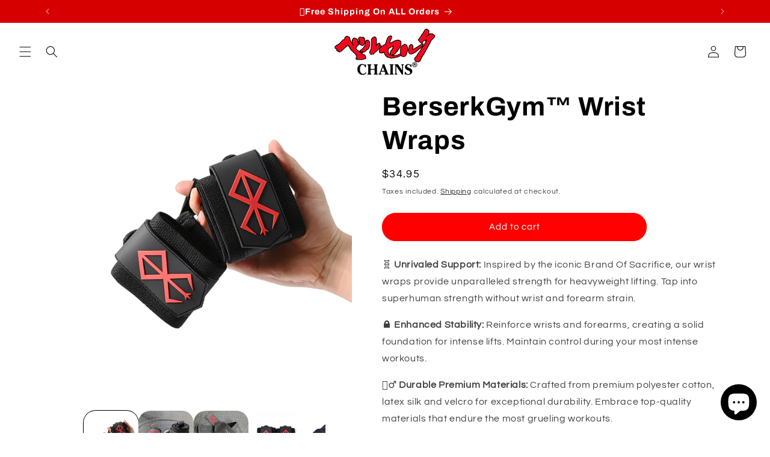

--- FILE ---
content_type: text/html; charset=utf-8
request_url: https://berserkchains.com/products/new-weightlifting-wrist-wraps-3d-logo-style-gym-professional-quality-wrist-support-wraps-for-men-women-powerlifting-deadlift
body_size: 67505
content:
<!doctype html>
<html class="js" lang="en">
  <head>
    <meta charset="utf-8">
    <meta http-equiv="X-UA-Compatible" content="IE=edge">
    <meta name="viewport" content="width=device-width,initial-scale=1">
    <meta name="theme-color" content="">
    <link rel="canonical" href="https://berserkchains.com/products/new-weightlifting-wrist-wraps-3d-logo-style-gym-professional-quality-wrist-support-wraps-for-men-women-powerlifting-deadlift"><link rel="icon" type="image/png" href="//berserkchains.com/cdn/shop/files/New_Project_9_2_-PhotoRoom.png-PhotoRoom.png?crop=center&height=32&v=1685910886&width=32"><link rel="preconnect" href="https://fonts.shopifycdn.com" crossorigin><title>
      BerserkGym™ Wrist Wraps
 &ndash; BerserkChains™</title>

    
      <meta name="description" content="🧬 Unrivaled Support: Inspired by the iconic Brand Of Sacrifice, our wrist wraps provide unparalleled strength for heavyweight lifting. Tap into superhuman strength without wrist and forearm strain. 🔒 Enhanced Stability: Reinforce wrists and forearms, creating a solid foundation for intense lifts. Maintain control durin">
    

    

<meta property="og:site_name" content="BerserkChains™">
<meta property="og:url" content="https://berserkchains.com/products/new-weightlifting-wrist-wraps-3d-logo-style-gym-professional-quality-wrist-support-wraps-for-men-women-powerlifting-deadlift">
<meta property="og:title" content="BerserkGym™ Wrist Wraps">
<meta property="og:type" content="product">
<meta property="og:description" content="🧬 Unrivaled Support: Inspired by the iconic Brand Of Sacrifice, our wrist wraps provide unparalleled strength for heavyweight lifting. Tap into superhuman strength without wrist and forearm strain. 🔒 Enhanced Stability: Reinforce wrists and forearms, creating a solid foundation for intense lifts. Maintain control durin"><meta property="og:image" content="http://berserkchains.com/cdn/shop/files/Super-Large-Elasticity-Heavy-Duty-Training-Sports-weight-lifting-wrist-wraps-PhotoRoom.png-PhotoRoom.png?v=1703980519">
  <meta property="og:image:secure_url" content="https://berserkchains.com/cdn/shop/files/Super-Large-Elasticity-Heavy-Duty-Training-Sports-weight-lifting-wrist-wraps-PhotoRoom.png-PhotoRoom.png?v=1703980519">
  <meta property="og:image:width" content="800">
  <meta property="og:image:height" content="800"><meta property="og:price:amount" content="34.95">
  <meta property="og:price:currency" content="USD"><meta name="twitter:site" content="@RageOfBerserk"><meta name="twitter:card" content="summary_large_image">
<meta name="twitter:title" content="BerserkGym™ Wrist Wraps">
<meta name="twitter:description" content="🧬 Unrivaled Support: Inspired by the iconic Brand Of Sacrifice, our wrist wraps provide unparalleled strength for heavyweight lifting. Tap into superhuman strength without wrist and forearm strain. 🔒 Enhanced Stability: Reinforce wrists and forearms, creating a solid foundation for intense lifts. Maintain control durin">


    <script src="//berserkchains.com/cdn/shop/t/10/assets/constants.js?v=132983761750457495441757251828" defer="defer"></script>
    <script src="//berserkchains.com/cdn/shop/t/10/assets/pubsub.js?v=25310214064522200911757251829" defer="defer"></script>
    <script src="//berserkchains.com/cdn/shop/t/10/assets/global.js?v=7301445359237545521757251828" defer="defer"></script>
    <script src="//berserkchains.com/cdn/shop/t/10/assets/details-disclosure.js?v=13653116266235556501757251828" defer="defer"></script>
    <script src="//berserkchains.com/cdn/shop/t/10/assets/details-modal.js?v=25581673532751508451757251828" defer="defer"></script>
    <script src="//berserkchains.com/cdn/shop/t/10/assets/search-form.js?v=133129549252120666541757251829" defer="defer"></script><script src="//berserkchains.com/cdn/shop/t/10/assets/animations.js?v=88693664871331136111757251828" defer="defer"></script><script>window.performance && window.performance.mark && window.performance.mark('shopify.content_for_header.start');</script><meta id="shopify-digital-wallet" name="shopify-digital-wallet" content="/73094791499/digital_wallets/dialog">
<meta name="shopify-checkout-api-token" content="b40cbf0bfbad80247789960facd11b12">
<meta id="in-context-paypal-metadata" data-shop-id="73094791499" data-venmo-supported="false" data-environment="production" data-locale="en_US" data-paypal-v4="true" data-currency="USD">
<link rel="alternate" type="application/json+oembed" href="https://berserkchains.com/products/new-weightlifting-wrist-wraps-3d-logo-style-gym-professional-quality-wrist-support-wraps-for-men-women-powerlifting-deadlift.oembed">
<script async="async" src="/checkouts/internal/preloads.js?locale=en-US"></script>
<link rel="preconnect" href="https://shop.app" crossorigin="anonymous">
<script async="async" src="https://shop.app/checkouts/internal/preloads.js?locale=en-US&shop_id=73094791499" crossorigin="anonymous"></script>
<script id="apple-pay-shop-capabilities" type="application/json">{"shopId":73094791499,"countryCode":"RO","currencyCode":"USD","merchantCapabilities":["supports3DS"],"merchantId":"gid:\/\/shopify\/Shop\/73094791499","merchantName":"BerserkChains™","requiredBillingContactFields":["postalAddress","email"],"requiredShippingContactFields":["postalAddress","email"],"shippingType":"shipping","supportedNetworks":["visa","maestro","masterCard","amex"],"total":{"type":"pending","label":"BerserkChains™","amount":"1.00"},"shopifyPaymentsEnabled":true,"supportsSubscriptions":true}</script>
<script id="shopify-features" type="application/json">{"accessToken":"b40cbf0bfbad80247789960facd11b12","betas":["rich-media-storefront-analytics"],"domain":"berserkchains.com","predictiveSearch":true,"shopId":73094791499,"locale":"en"}</script>
<script>var Shopify = Shopify || {};
Shopify.shop = "berserkchains.myshopify.com";
Shopify.locale = "en";
Shopify.currency = {"active":"USD","rate":"1.0"};
Shopify.country = "US";
Shopify.theme = {"name":"BerserkChains™ 2.0","id":187499577675,"schema_name":"Refresh","schema_version":"15.4.0","theme_store_id":1567,"role":"main"};
Shopify.theme.handle = "null";
Shopify.theme.style = {"id":null,"handle":null};
Shopify.cdnHost = "berserkchains.com/cdn";
Shopify.routes = Shopify.routes || {};
Shopify.routes.root = "/";</script>
<script type="module">!function(o){(o.Shopify=o.Shopify||{}).modules=!0}(window);</script>
<script>!function(o){function n(){var o=[];function n(){o.push(Array.prototype.slice.apply(arguments))}return n.q=o,n}var t=o.Shopify=o.Shopify||{};t.loadFeatures=n(),t.autoloadFeatures=n()}(window);</script>
<script>
  window.ShopifyPay = window.ShopifyPay || {};
  window.ShopifyPay.apiHost = "shop.app\/pay";
  window.ShopifyPay.redirectState = null;
</script>
<script id="shop-js-analytics" type="application/json">{"pageType":"product"}</script>
<script defer="defer" async type="module" src="//berserkchains.com/cdn/shopifycloud/shop-js/modules/v2/client.init-shop-cart-sync_BT-GjEfc.en.esm.js"></script>
<script defer="defer" async type="module" src="//berserkchains.com/cdn/shopifycloud/shop-js/modules/v2/chunk.common_D58fp_Oc.esm.js"></script>
<script defer="defer" async type="module" src="//berserkchains.com/cdn/shopifycloud/shop-js/modules/v2/chunk.modal_xMitdFEc.esm.js"></script>
<script type="module">
  await import("//berserkchains.com/cdn/shopifycloud/shop-js/modules/v2/client.init-shop-cart-sync_BT-GjEfc.en.esm.js");
await import("//berserkchains.com/cdn/shopifycloud/shop-js/modules/v2/chunk.common_D58fp_Oc.esm.js");
await import("//berserkchains.com/cdn/shopifycloud/shop-js/modules/v2/chunk.modal_xMitdFEc.esm.js");

  window.Shopify.SignInWithShop?.initShopCartSync?.({"fedCMEnabled":true,"windoidEnabled":true});

</script>
<script>
  window.Shopify = window.Shopify || {};
  if (!window.Shopify.featureAssets) window.Shopify.featureAssets = {};
  window.Shopify.featureAssets['shop-js'] = {"shop-cart-sync":["modules/v2/client.shop-cart-sync_DZOKe7Ll.en.esm.js","modules/v2/chunk.common_D58fp_Oc.esm.js","modules/v2/chunk.modal_xMitdFEc.esm.js"],"init-fed-cm":["modules/v2/client.init-fed-cm_B6oLuCjv.en.esm.js","modules/v2/chunk.common_D58fp_Oc.esm.js","modules/v2/chunk.modal_xMitdFEc.esm.js"],"shop-cash-offers":["modules/v2/client.shop-cash-offers_D2sdYoxE.en.esm.js","modules/v2/chunk.common_D58fp_Oc.esm.js","modules/v2/chunk.modal_xMitdFEc.esm.js"],"shop-login-button":["modules/v2/client.shop-login-button_QeVjl5Y3.en.esm.js","modules/v2/chunk.common_D58fp_Oc.esm.js","modules/v2/chunk.modal_xMitdFEc.esm.js"],"pay-button":["modules/v2/client.pay-button_DXTOsIq6.en.esm.js","modules/v2/chunk.common_D58fp_Oc.esm.js","modules/v2/chunk.modal_xMitdFEc.esm.js"],"shop-button":["modules/v2/client.shop-button_DQZHx9pm.en.esm.js","modules/v2/chunk.common_D58fp_Oc.esm.js","modules/v2/chunk.modal_xMitdFEc.esm.js"],"avatar":["modules/v2/client.avatar_BTnouDA3.en.esm.js"],"init-windoid":["modules/v2/client.init-windoid_CR1B-cfM.en.esm.js","modules/v2/chunk.common_D58fp_Oc.esm.js","modules/v2/chunk.modal_xMitdFEc.esm.js"],"init-shop-for-new-customer-accounts":["modules/v2/client.init-shop-for-new-customer-accounts_C_vY_xzh.en.esm.js","modules/v2/client.shop-login-button_QeVjl5Y3.en.esm.js","modules/v2/chunk.common_D58fp_Oc.esm.js","modules/v2/chunk.modal_xMitdFEc.esm.js"],"init-shop-email-lookup-coordinator":["modules/v2/client.init-shop-email-lookup-coordinator_BI7n9ZSv.en.esm.js","modules/v2/chunk.common_D58fp_Oc.esm.js","modules/v2/chunk.modal_xMitdFEc.esm.js"],"init-shop-cart-sync":["modules/v2/client.init-shop-cart-sync_BT-GjEfc.en.esm.js","modules/v2/chunk.common_D58fp_Oc.esm.js","modules/v2/chunk.modal_xMitdFEc.esm.js"],"shop-toast-manager":["modules/v2/client.shop-toast-manager_DiYdP3xc.en.esm.js","modules/v2/chunk.common_D58fp_Oc.esm.js","modules/v2/chunk.modal_xMitdFEc.esm.js"],"init-customer-accounts":["modules/v2/client.init-customer-accounts_D9ZNqS-Q.en.esm.js","modules/v2/client.shop-login-button_QeVjl5Y3.en.esm.js","modules/v2/chunk.common_D58fp_Oc.esm.js","modules/v2/chunk.modal_xMitdFEc.esm.js"],"init-customer-accounts-sign-up":["modules/v2/client.init-customer-accounts-sign-up_iGw4briv.en.esm.js","modules/v2/client.shop-login-button_QeVjl5Y3.en.esm.js","modules/v2/chunk.common_D58fp_Oc.esm.js","modules/v2/chunk.modal_xMitdFEc.esm.js"],"shop-follow-button":["modules/v2/client.shop-follow-button_CqMgW2wH.en.esm.js","modules/v2/chunk.common_D58fp_Oc.esm.js","modules/v2/chunk.modal_xMitdFEc.esm.js"],"checkout-modal":["modules/v2/client.checkout-modal_xHeaAweL.en.esm.js","modules/v2/chunk.common_D58fp_Oc.esm.js","modules/v2/chunk.modal_xMitdFEc.esm.js"],"shop-login":["modules/v2/client.shop-login_D91U-Q7h.en.esm.js","modules/v2/chunk.common_D58fp_Oc.esm.js","modules/v2/chunk.modal_xMitdFEc.esm.js"],"lead-capture":["modules/v2/client.lead-capture_BJmE1dJe.en.esm.js","modules/v2/chunk.common_D58fp_Oc.esm.js","modules/v2/chunk.modal_xMitdFEc.esm.js"],"payment-terms":["modules/v2/client.payment-terms_Ci9AEqFq.en.esm.js","modules/v2/chunk.common_D58fp_Oc.esm.js","modules/v2/chunk.modal_xMitdFEc.esm.js"]};
</script>
<script>(function() {
  var isLoaded = false;
  function asyncLoad() {
    if (isLoaded) return;
    isLoaded = true;
    var urls = ["\/\/cdn.shopify.com\/proxy\/cc056fe16c1456cf41afd0bad275f823f8335159a2605b770e07f70f2ddd6709\/static.cdn.printful.com\/static\/js\/external\/shopify-product-customizer.js?v=0.28\u0026shop=berserkchains.myshopify.com\u0026sp-cache-control=cHVibGljLCBtYXgtYWdlPTkwMA"];
    for (var i = 0; i < urls.length; i++) {
      var s = document.createElement('script');
      s.type = 'text/javascript';
      s.async = true;
      s.src = urls[i];
      var x = document.getElementsByTagName('script')[0];
      x.parentNode.insertBefore(s, x);
    }
  };
  if(window.attachEvent) {
    window.attachEvent('onload', asyncLoad);
  } else {
    window.addEventListener('load', asyncLoad, false);
  }
})();</script>
<script id="__st">var __st={"a":73094791499,"offset":7200,"reqid":"9700e8a6-da4e-459d-9d95-611ac13a9849-1769062983","pageurl":"berserkchains.com\/products\/new-weightlifting-wrist-wraps-3d-logo-style-gym-professional-quality-wrist-support-wraps-for-men-women-powerlifting-deadlift","u":"1377c64edf9c","p":"product","rtyp":"product","rid":8712756592971};</script>
<script>window.ShopifyPaypalV4VisibilityTracking = true;</script>
<script id="captcha-bootstrap">!function(){'use strict';const t='contact',e='account',n='new_comment',o=[[t,t],['blogs',n],['comments',n],[t,'customer']],c=[[e,'customer_login'],[e,'guest_login'],[e,'recover_customer_password'],[e,'create_customer']],r=t=>t.map((([t,e])=>`form[action*='/${t}']:not([data-nocaptcha='true']) input[name='form_type'][value='${e}']`)).join(','),a=t=>()=>t?[...document.querySelectorAll(t)].map((t=>t.form)):[];function s(){const t=[...o],e=r(t);return a(e)}const i='password',u='form_key',d=['recaptcha-v3-token','g-recaptcha-response','h-captcha-response',i],f=()=>{try{return window.sessionStorage}catch{return}},m='__shopify_v',_=t=>t.elements[u];function p(t,e,n=!1){try{const o=window.sessionStorage,c=JSON.parse(o.getItem(e)),{data:r}=function(t){const{data:e,action:n}=t;return t[m]||n?{data:e,action:n}:{data:t,action:n}}(c);for(const[e,n]of Object.entries(r))t.elements[e]&&(t.elements[e].value=n);n&&o.removeItem(e)}catch(o){console.error('form repopulation failed',{error:o})}}const l='form_type',E='cptcha';function T(t){t.dataset[E]=!0}const w=window,h=w.document,L='Shopify',v='ce_forms',y='captcha';let A=!1;((t,e)=>{const n=(g='f06e6c50-85a8-45c8-87d0-21a2b65856fe',I='https://cdn.shopify.com/shopifycloud/storefront-forms-hcaptcha/ce_storefront_forms_captcha_hcaptcha.v1.5.2.iife.js',D={infoText:'Protected by hCaptcha',privacyText:'Privacy',termsText:'Terms'},(t,e,n)=>{const o=w[L][v],c=o.bindForm;if(c)return c(t,g,e,D).then(n);var r;o.q.push([[t,g,e,D],n]),r=I,A||(h.body.append(Object.assign(h.createElement('script'),{id:'captcha-provider',async:!0,src:r})),A=!0)});var g,I,D;w[L]=w[L]||{},w[L][v]=w[L][v]||{},w[L][v].q=[],w[L][y]=w[L][y]||{},w[L][y].protect=function(t,e){n(t,void 0,e),T(t)},Object.freeze(w[L][y]),function(t,e,n,w,h,L){const[v,y,A,g]=function(t,e,n){const i=e?o:[],u=t?c:[],d=[...i,...u],f=r(d),m=r(i),_=r(d.filter((([t,e])=>n.includes(e))));return[a(f),a(m),a(_),s()]}(w,h,L),I=t=>{const e=t.target;return e instanceof HTMLFormElement?e:e&&e.form},D=t=>v().includes(t);t.addEventListener('submit',(t=>{const e=I(t);if(!e)return;const n=D(e)&&!e.dataset.hcaptchaBound&&!e.dataset.recaptchaBound,o=_(e),c=g().includes(e)&&(!o||!o.value);(n||c)&&t.preventDefault(),c&&!n&&(function(t){try{if(!f())return;!function(t){const e=f();if(!e)return;const n=_(t);if(!n)return;const o=n.value;o&&e.removeItem(o)}(t);const e=Array.from(Array(32),(()=>Math.random().toString(36)[2])).join('');!function(t,e){_(t)||t.append(Object.assign(document.createElement('input'),{type:'hidden',name:u})),t.elements[u].value=e}(t,e),function(t,e){const n=f();if(!n)return;const o=[...t.querySelectorAll(`input[type='${i}']`)].map((({name:t})=>t)),c=[...d,...o],r={};for(const[a,s]of new FormData(t).entries())c.includes(a)||(r[a]=s);n.setItem(e,JSON.stringify({[m]:1,action:t.action,data:r}))}(t,e)}catch(e){console.error('failed to persist form',e)}}(e),e.submit())}));const S=(t,e)=>{t&&!t.dataset[E]&&(n(t,e.some((e=>e===t))),T(t))};for(const o of['focusin','change'])t.addEventListener(o,(t=>{const e=I(t);D(e)&&S(e,y())}));const B=e.get('form_key'),M=e.get(l),P=B&&M;t.addEventListener('DOMContentLoaded',(()=>{const t=y();if(P)for(const e of t)e.elements[l].value===M&&p(e,B);[...new Set([...A(),...v().filter((t=>'true'===t.dataset.shopifyCaptcha))])].forEach((e=>S(e,t)))}))}(h,new URLSearchParams(w.location.search),n,t,e,['guest_login'])})(!0,!0)}();</script>
<script integrity="sha256-4kQ18oKyAcykRKYeNunJcIwy7WH5gtpwJnB7kiuLZ1E=" data-source-attribution="shopify.loadfeatures" defer="defer" src="//berserkchains.com/cdn/shopifycloud/storefront/assets/storefront/load_feature-a0a9edcb.js" crossorigin="anonymous"></script>
<script crossorigin="anonymous" defer="defer" src="//berserkchains.com/cdn/shopifycloud/storefront/assets/shopify_pay/storefront-65b4c6d7.js?v=20250812"></script>
<script data-source-attribution="shopify.dynamic_checkout.dynamic.init">var Shopify=Shopify||{};Shopify.PaymentButton=Shopify.PaymentButton||{isStorefrontPortableWallets:!0,init:function(){window.Shopify.PaymentButton.init=function(){};var t=document.createElement("script");t.src="https://berserkchains.com/cdn/shopifycloud/portable-wallets/latest/portable-wallets.en.js",t.type="module",document.head.appendChild(t)}};
</script>
<script data-source-attribution="shopify.dynamic_checkout.buyer_consent">
  function portableWalletsHideBuyerConsent(e){var t=document.getElementById("shopify-buyer-consent"),n=document.getElementById("shopify-subscription-policy-button");t&&n&&(t.classList.add("hidden"),t.setAttribute("aria-hidden","true"),n.removeEventListener("click",e))}function portableWalletsShowBuyerConsent(e){var t=document.getElementById("shopify-buyer-consent"),n=document.getElementById("shopify-subscription-policy-button");t&&n&&(t.classList.remove("hidden"),t.removeAttribute("aria-hidden"),n.addEventListener("click",e))}window.Shopify?.PaymentButton&&(window.Shopify.PaymentButton.hideBuyerConsent=portableWalletsHideBuyerConsent,window.Shopify.PaymentButton.showBuyerConsent=portableWalletsShowBuyerConsent);
</script>
<script data-source-attribution="shopify.dynamic_checkout.cart.bootstrap">document.addEventListener("DOMContentLoaded",(function(){function t(){return document.querySelector("shopify-accelerated-checkout-cart, shopify-accelerated-checkout")}if(t())Shopify.PaymentButton.init();else{new MutationObserver((function(e,n){t()&&(Shopify.PaymentButton.init(),n.disconnect())})).observe(document.body,{childList:!0,subtree:!0})}}));
</script>
<link id="shopify-accelerated-checkout-styles" rel="stylesheet" media="screen" href="https://berserkchains.com/cdn/shopifycloud/portable-wallets/latest/accelerated-checkout-backwards-compat.css" crossorigin="anonymous">
<style id="shopify-accelerated-checkout-cart">
        #shopify-buyer-consent {
  margin-top: 1em;
  display: inline-block;
  width: 100%;
}

#shopify-buyer-consent.hidden {
  display: none;
}

#shopify-subscription-policy-button {
  background: none;
  border: none;
  padding: 0;
  text-decoration: underline;
  font-size: inherit;
  cursor: pointer;
}

#shopify-subscription-policy-button::before {
  box-shadow: none;
}

      </style>
<script id="sections-script" data-sections="header" defer="defer" src="//berserkchains.com/cdn/shop/t/10/compiled_assets/scripts.js?v=1019"></script>
<script>window.performance && window.performance.mark && window.performance.mark('shopify.content_for_header.end');</script>


    <style data-shopify>
      @font-face {
  font-family: Questrial;
  font-weight: 400;
  font-style: normal;
  font-display: swap;
  src: url("//berserkchains.com/cdn/fonts/questrial/questrial_n4.66abac5d8209a647b4bf8089b0451928ef144c07.woff2") format("woff2"),
       url("//berserkchains.com/cdn/fonts/questrial/questrial_n4.e86c53e77682db9bf4b0ee2dd71f214dc16adda4.woff") format("woff");
}

      
      
      
      @font-face {
  font-family: Archivo;
  font-weight: 700;
  font-style: normal;
  font-display: swap;
  src: url("//berserkchains.com/cdn/fonts/archivo/archivo_n7.651b020b3543640c100112be6f1c1b8e816c7f13.woff2") format("woff2"),
       url("//berserkchains.com/cdn/fonts/archivo/archivo_n7.7e9106d320e6594976a7dcb57957f3e712e83c96.woff") format("woff");
}


      
        :root,
        .color-background-1 {
          --color-background: 255,255,255;
        
          --gradient-background: #ffffff;
        

        

        --color-foreground: 0,0,0;
        --color-background-contrast: 191,191,191;
        --color-shadow: 0,0,0;
        --color-button: 255,0,0;
        --color-button-text: 255,255,255;
        --color-secondary-button: 255,255,255;
        --color-secondary-button-text: 0,0,0;
        --color-link: 0,0,0;
        --color-badge-foreground: 0,0,0;
        --color-badge-background: 255,255,255;
        --color-badge-border: 0,0,0;
        --payment-terms-background-color: rgb(255 255 255);
      }
      
        
        .color-background-2 {
          --color-background: 255,255,255;
        
          --gradient-background: #ffffff;
        

        

        --color-foreground: 0,0,0;
        --color-background-contrast: 191,191,191;
        --color-shadow: 0,0,0;
        --color-button: 0,0,0;
        --color-button-text: 255,255,255;
        --color-secondary-button: 255,255,255;
        --color-secondary-button-text: 0,0,0;
        --color-link: 0,0,0;
        --color-badge-foreground: 0,0,0;
        --color-badge-background: 255,255,255;
        --color-badge-border: 0,0,0;
        --payment-terms-background-color: rgb(255 255 255);
      }
      
        
        .color-inverse {
          --color-background: 0,0,0;
        
          --gradient-background: #000000;
        

        

        --color-foreground: 255,255,255;
        --color-background-contrast: 128,128,128;
        --color-shadow: 0,0,0;
        --color-button: 255,255,255;
        --color-button-text: 0,0,0;
        --color-secondary-button: 0,0,0;
        --color-secondary-button-text: 255,255,255;
        --color-link: 255,255,255;
        --color-badge-foreground: 255,255,255;
        --color-badge-background: 0,0,0;
        --color-badge-border: 255,255,255;
        --payment-terms-background-color: rgb(0 0 0);
      }
      
        
        .color-accent-1 {
          --color-background: 215,0,0;
        
          --gradient-background: #d70000;
        

        

        --color-foreground: 255,255,255;
        --color-background-contrast: 241,0,0;
        --color-shadow: 0,0,0;
        --color-button: 255,255,255;
        --color-button-text: 215,0,0;
        --color-secondary-button: 215,0,0;
        --color-secondary-button-text: 255,255,255;
        --color-link: 255,255,255;
        --color-badge-foreground: 255,255,255;
        --color-badge-background: 215,0,0;
        --color-badge-border: 255,255,255;
        --payment-terms-background-color: rgb(215 0 0);
      }
      
        
        .color-accent-2 {
          --color-background: 0,0,0;
        
          --gradient-background: #000000;
        

        

        --color-foreground: 255,255,255;
        --color-background-contrast: 128,128,128;
        --color-shadow: 0,0,0;
        --color-button: 255,255,255;
        --color-button-text: 0,0,0;
        --color-secondary-button: 0,0,0;
        --color-secondary-button-text: 255,255,255;
        --color-link: 255,255,255;
        --color-badge-foreground: 255,255,255;
        --color-badge-background: 0,0,0;
        --color-badge-border: 255,255,255;
        --payment-terms-background-color: rgb(0 0 0);
      }
      

      body, .color-background-1, .color-background-2, .color-inverse, .color-accent-1, .color-accent-2 {
        color: rgba(var(--color-foreground), 0.75);
        background-color: rgb(var(--color-background));
      }

      :root {
        --font-body-family: Questrial, sans-serif;
        --font-body-style: normal;
        --font-body-weight: 400;
        --font-body-weight-bold: 700;

        --font-heading-family: Archivo, sans-serif;
        --font-heading-style: normal;
        --font-heading-weight: 700;

        --font-body-scale: 1.0;
        --font-heading-scale: 1.1;

        --media-padding: px;
        --media-border-opacity: 0.1;
        --media-border-width: 0px;
        --media-radius: 20px;
        --media-shadow-opacity: 0.0;
        --media-shadow-horizontal-offset: 0px;
        --media-shadow-vertical-offset: 4px;
        --media-shadow-blur-radius: 5px;
        --media-shadow-visible: 0;

        --page-width: 120rem;
        --page-width-margin: 0rem;

        --product-card-image-padding: 1.6rem;
        --product-card-corner-radius: 1.8rem;
        --product-card-text-alignment: left;
        --product-card-border-width: 0.1rem;
        --product-card-border-opacity: 1.0;
        --product-card-shadow-opacity: 0.0;
        --product-card-shadow-visible: 0;
        --product-card-shadow-horizontal-offset: 0.0rem;
        --product-card-shadow-vertical-offset: 0.4rem;
        --product-card-shadow-blur-radius: 0.5rem;

        --collection-card-image-padding: 1.6rem;
        --collection-card-corner-radius: 1.8rem;
        --collection-card-text-alignment: left;
        --collection-card-border-width: 0.1rem;
        --collection-card-border-opacity: 1.0;
        --collection-card-shadow-opacity: 0.0;
        --collection-card-shadow-visible: 0;
        --collection-card-shadow-horizontal-offset: 0.0rem;
        --collection-card-shadow-vertical-offset: 0.4rem;
        --collection-card-shadow-blur-radius: 0.5rem;

        --blog-card-image-padding: 1.6rem;
        --blog-card-corner-radius: 1.8rem;
        --blog-card-text-alignment: left;
        --blog-card-border-width: 0.1rem;
        --blog-card-border-opacity: 1.0;
        --blog-card-shadow-opacity: 0.0;
        --blog-card-shadow-visible: 0;
        --blog-card-shadow-horizontal-offset: 0.0rem;
        --blog-card-shadow-vertical-offset: 0.4rem;
        --blog-card-shadow-blur-radius: 0.5rem;

        --badge-corner-radius: 0.0rem;

        --popup-border-width: 1px;
        --popup-border-opacity: 0.1;
        --popup-corner-radius: 18px;
        --popup-shadow-opacity: 0.0;
        --popup-shadow-horizontal-offset: 0px;
        --popup-shadow-vertical-offset: 4px;
        --popup-shadow-blur-radius: 5px;

        --drawer-border-width: 0px;
        --drawer-border-opacity: 0.1;
        --drawer-shadow-opacity: 0.0;
        --drawer-shadow-horizontal-offset: 0px;
        --drawer-shadow-vertical-offset: 4px;
        --drawer-shadow-blur-radius: 5px;

        --spacing-sections-desktop: 0px;
        --spacing-sections-mobile: 0px;

        --grid-desktop-vertical-spacing: 28px;
        --grid-desktop-horizontal-spacing: 28px;
        --grid-mobile-vertical-spacing: 14px;
        --grid-mobile-horizontal-spacing: 14px;

        --text-boxes-border-opacity: 0.1;
        --text-boxes-border-width: 0px;
        --text-boxes-radius: 20px;
        --text-boxes-shadow-opacity: 0.0;
        --text-boxes-shadow-visible: 0;
        --text-boxes-shadow-horizontal-offset: 0px;
        --text-boxes-shadow-vertical-offset: 4px;
        --text-boxes-shadow-blur-radius: 5px;

        --buttons-radius: 40px;
        --buttons-radius-outset: 41px;
        --buttons-border-width: 1px;
        --buttons-border-opacity: 1.0;
        --buttons-shadow-opacity: 0.0;
        --buttons-shadow-visible: 0;
        --buttons-shadow-horizontal-offset: 0px;
        --buttons-shadow-vertical-offset: 4px;
        --buttons-shadow-blur-radius: 5px;
        --buttons-border-offset: 0.3px;

        --inputs-radius: 26px;
        --inputs-border-width: 1px;
        --inputs-border-opacity: 0.55;
        --inputs-shadow-opacity: 0.0;
        --inputs-shadow-horizontal-offset: 0px;
        --inputs-margin-offset: 0px;
        --inputs-shadow-vertical-offset: 4px;
        --inputs-shadow-blur-radius: 5px;
        --inputs-radius-outset: 27px;

        --variant-pills-radius: 40px;
        --variant-pills-border-width: 1px;
        --variant-pills-border-opacity: 0.55;
        --variant-pills-shadow-opacity: 0.0;
        --variant-pills-shadow-horizontal-offset: 0px;
        --variant-pills-shadow-vertical-offset: 4px;
        --variant-pills-shadow-blur-radius: 5px;
      }

      *,
      *::before,
      *::after {
        box-sizing: inherit;
      }

      html {
        box-sizing: border-box;
        font-size: calc(var(--font-body-scale) * 62.5%);
        height: 100%;
      }

      body {
        display: grid;
        grid-template-rows: auto auto 1fr auto;
        grid-template-columns: 100%;
        min-height: 100%;
        margin: 0;
        font-size: 1.5rem;
        letter-spacing: 0.06rem;
        line-height: calc(1 + 0.8 / var(--font-body-scale));
        font-family: var(--font-body-family);
        font-style: var(--font-body-style);
        font-weight: var(--font-body-weight);
      }

      @media screen and (min-width: 750px) {
        body {
          font-size: 1.6rem;
        }
      }
    </style>

    <link href="//berserkchains.com/cdn/shop/t/10/assets/base.css?v=159841507637079171801757251828" rel="stylesheet" type="text/css" media="all" />
    <link rel="stylesheet" href="//berserkchains.com/cdn/shop/t/10/assets/component-cart-items.css?v=13033300910818915211757251828" media="print" onload="this.media='all'"><link href="//berserkchains.com/cdn/shop/t/10/assets/component-cart-drawer.css?v=39223250576183958541757251828" rel="stylesheet" type="text/css" media="all" />
      <link href="//berserkchains.com/cdn/shop/t/10/assets/component-cart.css?v=164708765130180853531757251828" rel="stylesheet" type="text/css" media="all" />
      <link href="//berserkchains.com/cdn/shop/t/10/assets/component-totals.css?v=15906652033866631521757251828" rel="stylesheet" type="text/css" media="all" />
      <link href="//berserkchains.com/cdn/shop/t/10/assets/component-price.css?v=47596247576480123001757251828" rel="stylesheet" type="text/css" media="all" />
      <link href="//berserkchains.com/cdn/shop/t/10/assets/component-discounts.css?v=152760482443307489271757251828" rel="stylesheet" type="text/css" media="all" />

      <link rel="preload" as="font" href="//berserkchains.com/cdn/fonts/questrial/questrial_n4.66abac5d8209a647b4bf8089b0451928ef144c07.woff2" type="font/woff2" crossorigin>
      

      <link rel="preload" as="font" href="//berserkchains.com/cdn/fonts/archivo/archivo_n7.651b020b3543640c100112be6f1c1b8e816c7f13.woff2" type="font/woff2" crossorigin>
      
<link href="//berserkchains.com/cdn/shop/t/10/assets/component-localization-form.css?v=170315343355214948141757251828" rel="stylesheet" type="text/css" media="all" />
      <script src="//berserkchains.com/cdn/shop/t/10/assets/localization-form.js?v=144176611646395275351757251829" defer="defer"></script><link
        rel="stylesheet"
        href="//berserkchains.com/cdn/shop/t/10/assets/component-predictive-search.css?v=118923337488134913561757251828"
        media="print"
        onload="this.media='all'"
      ><script>
      if (Shopify.designMode) {
        document.documentElement.classList.add('shopify-design-mode');
      }
    </script>
    <meta name="google-site-verification" content="XP7Bu7IdFgyn6bylrCW6IPtIEyW3N9Cr9wbHf3MKl1Y" />
  <!-- BEGIN app block: shopify://apps/judge-me-reviews/blocks/judgeme_core/61ccd3b1-a9f2-4160-9fe9-4fec8413e5d8 --><!-- Start of Judge.me Core -->






<link rel="dns-prefetch" href="https://cdnwidget.judge.me">
<link rel="dns-prefetch" href="https://cdn.judge.me">
<link rel="dns-prefetch" href="https://cdn1.judge.me">
<link rel="dns-prefetch" href="https://api.judge.me">

<script data-cfasync='false' class='jdgm-settings-script'>window.jdgmSettings={"pagination":5,"disable_web_reviews":false,"badge_no_review_text":"No reviews","badge_n_reviews_text":"{{ n }} review/reviews","badge_star_color":"#ffd500","hide_badge_preview_if_no_reviews":true,"badge_hide_text":false,"enforce_center_preview_badge":false,"widget_title":"Customer Reviews","widget_open_form_text":"Write a review","widget_close_form_text":"Cancel review","widget_refresh_page_text":"Refresh page","widget_summary_text":"Based on {{ number_of_reviews }} review/reviews","widget_no_review_text":"Be the first to write a review","widget_name_field_text":"Display name","widget_verified_name_field_text":"Verified Name (public)","widget_name_placeholder_text":"Display name","widget_required_field_error_text":"This field is required.","widget_email_field_text":"Email address","widget_verified_email_field_text":"Verified Email (private, can not be edited)","widget_email_placeholder_text":"Your email address","widget_email_field_error_text":"Please enter a valid email address.","widget_rating_field_text":"Rating","widget_review_title_field_text":"Review Title","widget_review_title_placeholder_text":"Give your review a title","widget_review_body_field_text":"Review content","widget_review_body_placeholder_text":"Start writing here...","widget_pictures_field_text":"Picture/Video (optional)","widget_submit_review_text":"Submit Review","widget_submit_verified_review_text":"Submit Verified Review","widget_submit_success_msg_with_auto_publish":"Thank you! Please refresh the page in a few moments to see your review. You can remove or edit your review by logging into \u003ca href='https://judge.me/login' target='_blank' rel='nofollow noopener'\u003eJudge.me\u003c/a\u003e","widget_submit_success_msg_no_auto_publish":"Thank you! Your review will be published as soon as it is approved by the shop admin. You can remove or edit your review by logging into \u003ca href='https://judge.me/login' target='_blank' rel='nofollow noopener'\u003eJudge.me\u003c/a\u003e","widget_show_default_reviews_out_of_total_text":"Showing {{ n_reviews_shown }} out of {{ n_reviews }} reviews.","widget_show_all_link_text":"Show all","widget_show_less_link_text":"Show less","widget_author_said_text":"{{ reviewer_name }} said:","widget_days_text":"{{ n }} days ago","widget_weeks_text":"{{ n }} week/weeks ago","widget_months_text":"{{ n }} month/months ago","widget_years_text":"{{ n }} year/years ago","widget_yesterday_text":"Yesterday","widget_today_text":"Today","widget_replied_text":"\u003e\u003e {{ shop_name }} replied:","widget_read_more_text":"Read more","widget_reviewer_name_as_initial":"","widget_rating_filter_color":"#fbcd0a","widget_rating_filter_see_all_text":"See all reviews","widget_sorting_most_recent_text":"Most Recent","widget_sorting_highest_rating_text":"Highest Rating","widget_sorting_lowest_rating_text":"Lowest Rating","widget_sorting_with_pictures_text":"Only Pictures","widget_sorting_most_helpful_text":"Most Helpful","widget_open_question_form_text":"Ask a question","widget_reviews_subtab_text":"Reviews","widget_questions_subtab_text":"Questions","widget_question_label_text":"Question","widget_answer_label_text":"Answer","widget_question_placeholder_text":"Write your question here","widget_submit_question_text":"Submit Question","widget_question_submit_success_text":"Thank you for your question! We will notify you once it gets answered.","widget_star_color":"#ffd500","verified_badge_text":"Verified","verified_badge_bg_color":"","verified_badge_text_color":"","verified_badge_placement":"left-of-reviewer-name","widget_review_max_height":"","widget_hide_border":false,"widget_social_share":false,"widget_thumb":false,"widget_review_location_show":false,"widget_location_format":"","all_reviews_include_out_of_store_products":true,"all_reviews_out_of_store_text":"(out of store)","all_reviews_pagination":100,"all_reviews_product_name_prefix_text":"about","enable_review_pictures":true,"enable_question_anwser":false,"widget_theme":"default","review_date_format":"mm/dd/yyyy","default_sort_method":"most-recent","widget_product_reviews_subtab_text":"Product Reviews","widget_shop_reviews_subtab_text":"Shop Reviews","widget_other_products_reviews_text":"Reviews for other products","widget_store_reviews_subtab_text":"Store reviews","widget_no_store_reviews_text":"This store hasn't received any reviews yet","widget_web_restriction_product_reviews_text":"This product hasn't received any reviews yet","widget_no_items_text":"No items found","widget_show_more_text":"Show more","widget_write_a_store_review_text":"Write a Store Review","widget_other_languages_heading":"Reviews in Other Languages","widget_translate_review_text":"Translate review to {{ language }}","widget_translating_review_text":"Translating...","widget_show_original_translation_text":"Show original ({{ language }})","widget_translate_review_failed_text":"Review couldn't be translated.","widget_translate_review_retry_text":"Retry","widget_translate_review_try_again_later_text":"Try again later","show_product_url_for_grouped_product":false,"widget_sorting_pictures_first_text":"Pictures First","show_pictures_on_all_rev_page_mobile":false,"show_pictures_on_all_rev_page_desktop":false,"floating_tab_hide_mobile_install_preference":false,"floating_tab_button_name":"★ Reviews","floating_tab_title":"Let customers speak for us","floating_tab_button_color":"","floating_tab_button_background_color":"","floating_tab_url":"","floating_tab_url_enabled":false,"floating_tab_tab_style":"text","all_reviews_text_badge_text":"Customers rate us {{ shop.metafields.judgeme.all_reviews_rating | round: 1 }}/5 based on {{ shop.metafields.judgeme.all_reviews_count }} reviews.","all_reviews_text_badge_text_branded_style":"{{ shop.metafields.judgeme.all_reviews_rating | round: 1 }} out of 5 stars based on {{ shop.metafields.judgeme.all_reviews_count }} reviews","is_all_reviews_text_badge_a_link":false,"show_stars_for_all_reviews_text_badge":false,"all_reviews_text_badge_url":"","all_reviews_text_style":"text","all_reviews_text_color_style":"judgeme_brand_color","all_reviews_text_color":"#108474","all_reviews_text_show_jm_brand":true,"featured_carousel_show_header":false,"featured_carousel_title":"Let customers speak for us","testimonials_carousel_title":"Customers are saying","videos_carousel_title":"Real customer stories","cards_carousel_title":"Customers are saying","featured_carousel_count_text":"from {{ n }} reviews","featured_carousel_add_link_to_all_reviews_page":false,"featured_carousel_url":"","featured_carousel_show_images":true,"featured_carousel_autoslide_interval":6,"featured_carousel_arrows_on_the_sides":false,"featured_carousel_height":300,"featured_carousel_width":100,"featured_carousel_image_size":0,"featured_carousel_image_height":250,"featured_carousel_arrow_color":"#eeeeee","verified_count_badge_style":"vintage","verified_count_badge_orientation":"horizontal","verified_count_badge_color_style":"judgeme_brand_color","verified_count_badge_color":"#108474","is_verified_count_badge_a_link":false,"verified_count_badge_url":"","verified_count_badge_show_jm_brand":true,"widget_rating_preset_default":5,"widget_first_sub_tab":"product-reviews","widget_show_histogram":true,"widget_histogram_use_custom_color":false,"widget_pagination_use_custom_color":false,"widget_star_use_custom_color":true,"widget_verified_badge_use_custom_color":false,"widget_write_review_use_custom_color":false,"picture_reminder_submit_button":"Upload Pictures","enable_review_videos":false,"mute_video_by_default":false,"widget_sorting_videos_first_text":"Videos First","widget_review_pending_text":"Pending","featured_carousel_items_for_large_screen":4,"social_share_options_order":"Facebook,Twitter","remove_microdata_snippet":true,"disable_json_ld":false,"enable_json_ld_products":false,"preview_badge_show_question_text":false,"preview_badge_no_question_text":"No questions","preview_badge_n_question_text":"{{ number_of_questions }} question/questions","qa_badge_show_icon":false,"qa_badge_position":"same-row","remove_judgeme_branding":false,"widget_add_search_bar":false,"widget_search_bar_placeholder":"Search","widget_sorting_verified_only_text":"Verified only","featured_carousel_theme":"default","featured_carousel_show_rating":true,"featured_carousel_show_title":true,"featured_carousel_show_body":true,"featured_carousel_show_date":false,"featured_carousel_show_reviewer":true,"featured_carousel_show_product":false,"featured_carousel_header_background_color":"#108474","featured_carousel_header_text_color":"#ffffff","featured_carousel_name_product_separator":"reviewed","featured_carousel_full_star_background":"#108474","featured_carousel_empty_star_background":"#dadada","featured_carousel_vertical_theme_background":"#f9fafb","featured_carousel_verified_badge_enable":false,"featured_carousel_verified_badge_color":"#108474","featured_carousel_border_style":"round","featured_carousel_review_line_length_limit":3,"featured_carousel_more_reviews_button_text":"Read more reviews","featured_carousel_view_product_button_text":"View product","all_reviews_page_load_reviews_on":"scroll","all_reviews_page_load_more_text":"Load More Reviews","disable_fb_tab_reviews":false,"enable_ajax_cdn_cache":false,"widget_advanced_speed_features":5,"widget_public_name_text":"displayed publicly like","default_reviewer_name":"John Smith","default_reviewer_name_has_non_latin":true,"widget_reviewer_anonymous":"Anonymous","medals_widget_title":"Judge.me Review Medals","medals_widget_background_color":"#f9fafb","medals_widget_position":"footer_all_pages","medals_widget_border_color":"#f9fafb","medals_widget_verified_text_position":"left","medals_widget_use_monochromatic_version":false,"medals_widget_elements_color":"#108474","show_reviewer_avatar":true,"widget_invalid_yt_video_url_error_text":"Not a YouTube video URL","widget_max_length_field_error_text":"Please enter no more than {0} characters.","widget_show_country_flag":false,"widget_show_collected_via_shop_app":true,"widget_verified_by_shop_badge_style":"light","widget_verified_by_shop_text":"Verified by Shop","widget_show_photo_gallery":false,"widget_load_with_code_splitting":true,"widget_ugc_install_preference":false,"widget_ugc_title":"Made by us, Shared by you","widget_ugc_subtitle":"Tag us to see your picture featured in our page","widget_ugc_arrows_color":"#ffffff","widget_ugc_primary_button_text":"Buy Now","widget_ugc_primary_button_background_color":"#108474","widget_ugc_primary_button_text_color":"#ffffff","widget_ugc_primary_button_border_width":"0","widget_ugc_primary_button_border_style":"none","widget_ugc_primary_button_border_color":"#108474","widget_ugc_primary_button_border_radius":"25","widget_ugc_secondary_button_text":"Load More","widget_ugc_secondary_button_background_color":"#ffffff","widget_ugc_secondary_button_text_color":"#108474","widget_ugc_secondary_button_border_width":"2","widget_ugc_secondary_button_border_style":"solid","widget_ugc_secondary_button_border_color":"#108474","widget_ugc_secondary_button_border_radius":"25","widget_ugc_reviews_button_text":"View Reviews","widget_ugc_reviews_button_background_color":"#ffffff","widget_ugc_reviews_button_text_color":"#108474","widget_ugc_reviews_button_border_width":"2","widget_ugc_reviews_button_border_style":"solid","widget_ugc_reviews_button_border_color":"#108474","widget_ugc_reviews_button_border_radius":"25","widget_ugc_reviews_button_link_to":"judgeme-reviews-page","widget_ugc_show_post_date":true,"widget_ugc_max_width":"800","widget_rating_metafield_value_type":true,"widget_primary_color":"#000000","widget_enable_secondary_color":false,"widget_secondary_color":"#edf5f5","widget_summary_average_rating_text":"{{ average_rating }} out of 5","widget_media_grid_title":"Customer photos \u0026 videos","widget_media_grid_see_more_text":"See more","widget_round_style":false,"widget_show_product_medals":false,"widget_verified_by_judgeme_text":"Verified by Judge.me","widget_show_store_medals":true,"widget_verified_by_judgeme_text_in_store_medals":"Verified by Judge.me","widget_media_field_exceed_quantity_message":"Sorry, we can only accept {{ max_media }} for one review.","widget_media_field_exceed_limit_message":"{{ file_name }} is too large, please select a {{ media_type }} less than {{ size_limit }}MB.","widget_review_submitted_text":"Review Submitted!","widget_question_submitted_text":"Question Submitted!","widget_close_form_text_question":"Cancel","widget_write_your_answer_here_text":"Write your answer here","widget_enabled_branded_link":true,"widget_show_collected_by_judgeme":false,"widget_reviewer_name_color":"","widget_write_review_text_color":"","widget_write_review_bg_color":"","widget_collected_by_judgeme_text":"collected by Judge.me","widget_pagination_type":"standard","widget_load_more_text":"Load More","widget_load_more_color":"#108474","widget_full_review_text":"Full Review","widget_read_more_reviews_text":"Read More Reviews","widget_read_questions_text":"Read Questions","widget_questions_and_answers_text":"Questions \u0026 Answers","widget_verified_by_text":"Verified by","widget_verified_text":"Verified","widget_number_of_reviews_text":"{{ number_of_reviews }} reviews","widget_back_button_text":"Back","widget_next_button_text":"Next","widget_custom_forms_filter_button":"Filters","custom_forms_style":"vertical","widget_show_review_information":false,"how_reviews_are_collected":"How reviews are collected?","widget_show_review_keywords":false,"widget_gdpr_statement":"How we use your data: We'll only contact you about the review you left, and only if necessary. By submitting your review, you agree to Judge.me's \u003ca href='https://judge.me/terms' target='_blank' rel='nofollow noopener'\u003eterms\u003c/a\u003e, \u003ca href='https://judge.me/privacy' target='_blank' rel='nofollow noopener'\u003eprivacy\u003c/a\u003e and \u003ca href='https://judge.me/content-policy' target='_blank' rel='nofollow noopener'\u003econtent\u003c/a\u003e policies.","widget_multilingual_sorting_enabled":false,"widget_translate_review_content_enabled":false,"widget_translate_review_content_method":"manual","popup_widget_review_selection":"automatically_with_pictures","popup_widget_round_border_style":true,"popup_widget_show_title":true,"popup_widget_show_body":true,"popup_widget_show_reviewer":false,"popup_widget_show_product":true,"popup_widget_show_pictures":true,"popup_widget_use_review_picture":true,"popup_widget_show_on_home_page":true,"popup_widget_show_on_product_page":true,"popup_widget_show_on_collection_page":true,"popup_widget_show_on_cart_page":true,"popup_widget_position":"bottom_left","popup_widget_first_review_delay":5,"popup_widget_duration":5,"popup_widget_interval":5,"popup_widget_review_count":5,"popup_widget_hide_on_mobile":true,"review_snippet_widget_round_border_style":true,"review_snippet_widget_card_color":"#FFFFFF","review_snippet_widget_slider_arrows_background_color":"#FFFFFF","review_snippet_widget_slider_arrows_color":"#000000","review_snippet_widget_star_color":"#108474","show_product_variant":false,"all_reviews_product_variant_label_text":"Variant: ","widget_show_verified_branding":false,"widget_ai_summary_title":"Customers say","widget_ai_summary_disclaimer":"AI-powered review summary based on recent customer reviews","widget_show_ai_summary":false,"widget_show_ai_summary_bg":false,"widget_show_review_title_input":true,"redirect_reviewers_invited_via_email":"review_widget","request_store_review_after_product_review":false,"request_review_other_products_in_order":false,"review_form_color_scheme":"default","review_form_corner_style":"square","review_form_star_color":{},"review_form_text_color":"#333333","review_form_background_color":"#ffffff","review_form_field_background_color":"#fafafa","review_form_button_color":{},"review_form_button_text_color":"#ffffff","review_form_modal_overlay_color":"#000000","review_content_screen_title_text":"How would you rate this product?","review_content_introduction_text":"We would love it if you would share a bit about your experience.","store_review_form_title_text":"How would you rate this store?","store_review_form_introduction_text":"We would love it if you would share a bit about your experience.","show_review_guidance_text":true,"one_star_review_guidance_text":"Poor","five_star_review_guidance_text":"Great","customer_information_screen_title_text":"About you","customer_information_introduction_text":"Please tell us more about you.","custom_questions_screen_title_text":"Your experience in more detail","custom_questions_introduction_text":"Here are a few questions to help us understand more about your experience.","review_submitted_screen_title_text":"Thanks for your review!","review_submitted_screen_thank_you_text":"We are processing it and it will appear on the store soon.","review_submitted_screen_email_verification_text":"Please confirm your email by clicking the link we just sent you. This helps us keep reviews authentic.","review_submitted_request_store_review_text":"Would you like to share your experience of shopping with us?","review_submitted_review_other_products_text":"Would you like to review these products?","store_review_screen_title_text":"Would you like to share your experience of shopping with us?","store_review_introduction_text":"We value your feedback and use it to improve. Please share any thoughts or suggestions you have.","reviewer_media_screen_title_picture_text":"Share a picture","reviewer_media_introduction_picture_text":"Upload a photo to support your review.","reviewer_media_screen_title_video_text":"Share a video","reviewer_media_introduction_video_text":"Upload a video to support your review.","reviewer_media_screen_title_picture_or_video_text":"Share a picture or video","reviewer_media_introduction_picture_or_video_text":"Upload a photo or video to support your review.","reviewer_media_youtube_url_text":"Paste your Youtube URL here","advanced_settings_next_step_button_text":"Next","advanced_settings_close_review_button_text":"Close","modal_write_review_flow":false,"write_review_flow_required_text":"Required","write_review_flow_privacy_message_text":"We respect your privacy.","write_review_flow_anonymous_text":"Post review as anonymous","write_review_flow_visibility_text":"This won't be visible to other customers.","write_review_flow_multiple_selection_help_text":"Select as many as you like","write_review_flow_single_selection_help_text":"Select one option","write_review_flow_required_field_error_text":"This field is required","write_review_flow_invalid_email_error_text":"Please enter a valid email address","write_review_flow_max_length_error_text":"Max. {{ max_length }} characters.","write_review_flow_media_upload_text":"\u003cb\u003eClick to upload\u003c/b\u003e or drag and drop","write_review_flow_gdpr_statement":"We'll only contact you about your review if necessary. By submitting your review, you agree to our \u003ca href='https://judge.me/terms' target='_blank' rel='nofollow noopener'\u003eterms and conditions\u003c/a\u003e and \u003ca href='https://judge.me/privacy' target='_blank' rel='nofollow noopener'\u003eprivacy policy\u003c/a\u003e.","rating_only_reviews_enabled":false,"show_negative_reviews_help_screen":false,"new_review_flow_help_screen_rating_threshold":3,"negative_review_resolution_screen_title_text":"Tell us more","negative_review_resolution_text":"Your experience matters to us. If there were issues with your purchase, we're here to help. Feel free to reach out to us, we'd love the opportunity to make things right.","negative_review_resolution_button_text":"Contact us","negative_review_resolution_proceed_with_review_text":"Leave a review","negative_review_resolution_subject":"Issue with purchase from {{ shop_name }}.{{ order_name }}","preview_badge_collection_page_install_status":false,"widget_review_custom_css":"","preview_badge_custom_css":"","preview_badge_stars_count":"5-stars","featured_carousel_custom_css":"","floating_tab_custom_css":"","all_reviews_widget_custom_css":"","medals_widget_custom_css":"","verified_badge_custom_css":"","all_reviews_text_custom_css":"","transparency_badges_collected_via_store_invite":false,"transparency_badges_from_another_provider":false,"transparency_badges_collected_from_store_visitor":false,"transparency_badges_collected_by_verified_review_provider":false,"transparency_badges_earned_reward":false,"transparency_badges_collected_via_store_invite_text":"Review collected via store invitation","transparency_badges_from_another_provider_text":"Review collected from another provider","transparency_badges_collected_from_store_visitor_text":"Review collected from a store visitor","transparency_badges_written_in_google_text":"Review written in Google","transparency_badges_written_in_etsy_text":"Review written in Etsy","transparency_badges_written_in_shop_app_text":"Review written in Shop App","transparency_badges_earned_reward_text":"Review earned a reward for future purchase","product_review_widget_per_page":10,"widget_store_review_label_text":"Review about the store","checkout_comment_extension_title_on_product_page":"Customer Comments","checkout_comment_extension_num_latest_comment_show":5,"checkout_comment_extension_format":"name_and_timestamp","checkout_comment_customer_name":"last_initial","checkout_comment_comment_notification":true,"preview_badge_collection_page_install_preference":false,"preview_badge_home_page_install_preference":false,"preview_badge_product_page_install_preference":true,"review_widget_install_preference":"","review_carousel_install_preference":false,"floating_reviews_tab_install_preference":"none","verified_reviews_count_badge_install_preference":false,"all_reviews_text_install_preference":false,"review_widget_best_location":true,"judgeme_medals_install_preference":false,"review_widget_revamp_enabled":false,"review_widget_qna_enabled":false,"review_widget_header_theme":"minimal","review_widget_widget_title_enabled":true,"review_widget_header_text_size":"medium","review_widget_header_text_weight":"regular","review_widget_average_rating_style":"compact","review_widget_bar_chart_enabled":true,"review_widget_bar_chart_type":"numbers","review_widget_bar_chart_style":"standard","review_widget_expanded_media_gallery_enabled":false,"review_widget_reviews_section_theme":"standard","review_widget_image_style":"thumbnails","review_widget_review_image_ratio":"square","review_widget_stars_size":"medium","review_widget_verified_badge":"standard_text","review_widget_review_title_text_size":"medium","review_widget_review_text_size":"medium","review_widget_review_text_length":"medium","review_widget_number_of_columns_desktop":3,"review_widget_carousel_transition_speed":5,"review_widget_custom_questions_answers_display":"always","review_widget_button_text_color":"#FFFFFF","review_widget_text_color":"#000000","review_widget_lighter_text_color":"#7B7B7B","review_widget_corner_styling":"soft","review_widget_review_word_singular":"review","review_widget_review_word_plural":"reviews","review_widget_voting_label":"Helpful?","review_widget_shop_reply_label":"Reply from {{ shop_name }}:","review_widget_filters_title":"Filters","qna_widget_question_word_singular":"Question","qna_widget_question_word_plural":"Questions","qna_widget_answer_reply_label":"Answer from {{ answerer_name }}:","qna_content_screen_title_text":"Ask a question about this product","qna_widget_question_required_field_error_text":"Please enter your question.","qna_widget_flow_gdpr_statement":"We'll only contact you about your question if necessary. By submitting your question, you agree to our \u003ca href='https://judge.me/terms' target='_blank' rel='nofollow noopener'\u003eterms and conditions\u003c/a\u003e and \u003ca href='https://judge.me/privacy' target='_blank' rel='nofollow noopener'\u003eprivacy policy\u003c/a\u003e.","qna_widget_question_submitted_text":"Thanks for your question!","qna_widget_close_form_text_question":"Close","qna_widget_question_submit_success_text":"We’ll notify you by email when your question is answered.","all_reviews_widget_v2025_enabled":false,"all_reviews_widget_v2025_header_theme":"default","all_reviews_widget_v2025_widget_title_enabled":true,"all_reviews_widget_v2025_header_text_size":"medium","all_reviews_widget_v2025_header_text_weight":"regular","all_reviews_widget_v2025_average_rating_style":"compact","all_reviews_widget_v2025_bar_chart_enabled":true,"all_reviews_widget_v2025_bar_chart_type":"numbers","all_reviews_widget_v2025_bar_chart_style":"standard","all_reviews_widget_v2025_expanded_media_gallery_enabled":false,"all_reviews_widget_v2025_show_store_medals":true,"all_reviews_widget_v2025_show_photo_gallery":true,"all_reviews_widget_v2025_show_review_keywords":false,"all_reviews_widget_v2025_show_ai_summary":false,"all_reviews_widget_v2025_show_ai_summary_bg":false,"all_reviews_widget_v2025_add_search_bar":false,"all_reviews_widget_v2025_default_sort_method":"most-recent","all_reviews_widget_v2025_reviews_per_page":10,"all_reviews_widget_v2025_reviews_section_theme":"default","all_reviews_widget_v2025_image_style":"thumbnails","all_reviews_widget_v2025_review_image_ratio":"square","all_reviews_widget_v2025_stars_size":"medium","all_reviews_widget_v2025_verified_badge":"bold_badge","all_reviews_widget_v2025_review_title_text_size":"medium","all_reviews_widget_v2025_review_text_size":"medium","all_reviews_widget_v2025_review_text_length":"medium","all_reviews_widget_v2025_number_of_columns_desktop":3,"all_reviews_widget_v2025_carousel_transition_speed":5,"all_reviews_widget_v2025_custom_questions_answers_display":"always","all_reviews_widget_v2025_show_product_variant":false,"all_reviews_widget_v2025_show_reviewer_avatar":true,"all_reviews_widget_v2025_reviewer_name_as_initial":"","all_reviews_widget_v2025_review_location_show":false,"all_reviews_widget_v2025_location_format":"","all_reviews_widget_v2025_show_country_flag":false,"all_reviews_widget_v2025_verified_by_shop_badge_style":"light","all_reviews_widget_v2025_social_share":false,"all_reviews_widget_v2025_social_share_options_order":"Facebook,Twitter,LinkedIn,Pinterest","all_reviews_widget_v2025_pagination_type":"standard","all_reviews_widget_v2025_button_text_color":"#FFFFFF","all_reviews_widget_v2025_text_color":"#000000","all_reviews_widget_v2025_lighter_text_color":"#7B7B7B","all_reviews_widget_v2025_corner_styling":"soft","all_reviews_widget_v2025_title":"Customer reviews","all_reviews_widget_v2025_ai_summary_title":"Customers say about this store","all_reviews_widget_v2025_no_review_text":"Be the first to write a review","platform":"shopify","branding_url":"https://app.judge.me/reviews","branding_text":"Powered by Judge.me","locale":"en","reply_name":"BerserkChains™","widget_version":"3.0","footer":true,"autopublish":true,"review_dates":true,"enable_custom_form":false,"shop_locale":"en","enable_multi_locales_translations":false,"show_review_title_input":true,"review_verification_email_status":"always","can_be_branded":false,"reply_name_text":"BerserkChains™"};</script> <style class='jdgm-settings-style'>﻿.jdgm-xx{left:0}:root{--jdgm-primary-color: #000;--jdgm-secondary-color: rgba(0,0,0,0.1);--jdgm-star-color: #ffd500;--jdgm-write-review-text-color: white;--jdgm-write-review-bg-color: #000000;--jdgm-paginate-color: #000;--jdgm-border-radius: 0;--jdgm-reviewer-name-color: #000000}.jdgm-histogram__bar-content{background-color:#000}.jdgm-rev[data-verified-buyer=true] .jdgm-rev__icon.jdgm-rev__icon:after,.jdgm-rev__buyer-badge.jdgm-rev__buyer-badge{color:white;background-color:#000}.jdgm-review-widget--small .jdgm-gallery.jdgm-gallery .jdgm-gallery__thumbnail-link:nth-child(8) .jdgm-gallery__thumbnail-wrapper.jdgm-gallery__thumbnail-wrapper:before{content:"See more"}@media only screen and (min-width: 768px){.jdgm-gallery.jdgm-gallery .jdgm-gallery__thumbnail-link:nth-child(8) .jdgm-gallery__thumbnail-wrapper.jdgm-gallery__thumbnail-wrapper:before{content:"See more"}}.jdgm-preview-badge .jdgm-star.jdgm-star{color:#ffd500}.jdgm-prev-badge[data-average-rating='0.00']{display:none !important}.jdgm-author-all-initials{display:none !important}.jdgm-author-last-initial{display:none !important}.jdgm-rev-widg__title{visibility:hidden}.jdgm-rev-widg__summary-text{visibility:hidden}.jdgm-prev-badge__text{visibility:hidden}.jdgm-rev__prod-link-prefix:before{content:'about'}.jdgm-rev__variant-label:before{content:'Variant: '}.jdgm-rev__out-of-store-text:before{content:'(out of store)'}@media only screen and (min-width: 768px){.jdgm-rev__pics .jdgm-rev_all-rev-page-picture-separator,.jdgm-rev__pics .jdgm-rev__product-picture{display:none}}@media only screen and (max-width: 768px){.jdgm-rev__pics .jdgm-rev_all-rev-page-picture-separator,.jdgm-rev__pics .jdgm-rev__product-picture{display:none}}.jdgm-preview-badge[data-template="collection"]{display:none !important}.jdgm-preview-badge[data-template="index"]{display:none !important}.jdgm-verified-count-badget[data-from-snippet="true"]{display:none !important}.jdgm-carousel-wrapper[data-from-snippet="true"]{display:none !important}.jdgm-all-reviews-text[data-from-snippet="true"]{display:none !important}.jdgm-medals-section[data-from-snippet="true"]{display:none !important}.jdgm-ugc-media-wrapper[data-from-snippet="true"]{display:none !important}.jdgm-rev__transparency-badge[data-badge-type="review_collected_via_store_invitation"]{display:none !important}.jdgm-rev__transparency-badge[data-badge-type="review_collected_from_another_provider"]{display:none !important}.jdgm-rev__transparency-badge[data-badge-type="review_collected_from_store_visitor"]{display:none !important}.jdgm-rev__transparency-badge[data-badge-type="review_written_in_etsy"]{display:none !important}.jdgm-rev__transparency-badge[data-badge-type="review_written_in_google_business"]{display:none !important}.jdgm-rev__transparency-badge[data-badge-type="review_written_in_shop_app"]{display:none !important}.jdgm-rev__transparency-badge[data-badge-type="review_earned_for_future_purchase"]{display:none !important}.jdgm-review-snippet-widget .jdgm-rev-snippet-widget__cards-container .jdgm-rev-snippet-card{border-radius:8px;background:#fff}.jdgm-review-snippet-widget .jdgm-rev-snippet-widget__cards-container .jdgm-rev-snippet-card__rev-rating .jdgm-star{color:#108474}.jdgm-review-snippet-widget .jdgm-rev-snippet-widget__prev-btn,.jdgm-review-snippet-widget .jdgm-rev-snippet-widget__next-btn{border-radius:50%;background:#fff}.jdgm-review-snippet-widget .jdgm-rev-snippet-widget__prev-btn>svg,.jdgm-review-snippet-widget .jdgm-rev-snippet-widget__next-btn>svg{fill:#000}.jdgm-full-rev-modal.rev-snippet-widget .jm-mfp-container .jm-mfp-content,.jdgm-full-rev-modal.rev-snippet-widget .jm-mfp-container .jdgm-full-rev__icon,.jdgm-full-rev-modal.rev-snippet-widget .jm-mfp-container .jdgm-full-rev__pic-img,.jdgm-full-rev-modal.rev-snippet-widget .jm-mfp-container .jdgm-full-rev__reply{border-radius:8px}.jdgm-full-rev-modal.rev-snippet-widget .jm-mfp-container .jdgm-full-rev[data-verified-buyer="true"] .jdgm-full-rev__icon::after{border-radius:8px}.jdgm-full-rev-modal.rev-snippet-widget .jm-mfp-container .jdgm-full-rev .jdgm-rev__buyer-badge{border-radius:calc( 8px / 2 )}.jdgm-full-rev-modal.rev-snippet-widget .jm-mfp-container .jdgm-full-rev .jdgm-full-rev__replier::before{content:'BerserkChains™'}.jdgm-full-rev-modal.rev-snippet-widget .jm-mfp-container .jdgm-full-rev .jdgm-full-rev__product-button{border-radius:calc( 8px * 6 )}
</style> <style class='jdgm-settings-style'></style>

  
  
  
  <style class='jdgm-miracle-styles'>
  @-webkit-keyframes jdgm-spin{0%{-webkit-transform:rotate(0deg);-ms-transform:rotate(0deg);transform:rotate(0deg)}100%{-webkit-transform:rotate(359deg);-ms-transform:rotate(359deg);transform:rotate(359deg)}}@keyframes jdgm-spin{0%{-webkit-transform:rotate(0deg);-ms-transform:rotate(0deg);transform:rotate(0deg)}100%{-webkit-transform:rotate(359deg);-ms-transform:rotate(359deg);transform:rotate(359deg)}}@font-face{font-family:'JudgemeStar';src:url("[data-uri]") format("woff");font-weight:normal;font-style:normal}.jdgm-star{font-family:'JudgemeStar';display:inline !important;text-decoration:none !important;padding:0 4px 0 0 !important;margin:0 !important;font-weight:bold;opacity:1;-webkit-font-smoothing:antialiased;-moz-osx-font-smoothing:grayscale}.jdgm-star:hover{opacity:1}.jdgm-star:last-of-type{padding:0 !important}.jdgm-star.jdgm--on:before{content:"\e000"}.jdgm-star.jdgm--off:before{content:"\e001"}.jdgm-star.jdgm--half:before{content:"\e002"}.jdgm-widget *{margin:0;line-height:1.4;-webkit-box-sizing:border-box;-moz-box-sizing:border-box;box-sizing:border-box;-webkit-overflow-scrolling:touch}.jdgm-hidden{display:none !important;visibility:hidden !important}.jdgm-temp-hidden{display:none}.jdgm-spinner{width:40px;height:40px;margin:auto;border-radius:50%;border-top:2px solid #eee;border-right:2px solid #eee;border-bottom:2px solid #eee;border-left:2px solid #ccc;-webkit-animation:jdgm-spin 0.8s infinite linear;animation:jdgm-spin 0.8s infinite linear}.jdgm-prev-badge{display:block !important}

</style>


  
  
   


<script data-cfasync='false' class='jdgm-script'>
!function(e){window.jdgm=window.jdgm||{},jdgm.CDN_HOST="https://cdnwidget.judge.me/",jdgm.CDN_HOST_ALT="https://cdn2.judge.me/cdn/widget_frontend/",jdgm.API_HOST="https://api.judge.me/",jdgm.CDN_BASE_URL="https://cdn.shopify.com/extensions/019be17e-f3a5-7af8-ad6f-79a9f502fb85/judgeme-extensions-305/assets/",
jdgm.docReady=function(d){(e.attachEvent?"complete"===e.readyState:"loading"!==e.readyState)?
setTimeout(d,0):e.addEventListener("DOMContentLoaded",d)},jdgm.loadCSS=function(d,t,o,a){
!o&&jdgm.loadCSS.requestedUrls.indexOf(d)>=0||(jdgm.loadCSS.requestedUrls.push(d),
(a=e.createElement("link")).rel="stylesheet",a.class="jdgm-stylesheet",a.media="nope!",
a.href=d,a.onload=function(){this.media="all",t&&setTimeout(t)},e.body.appendChild(a))},
jdgm.loadCSS.requestedUrls=[],jdgm.loadJS=function(e,d){var t=new XMLHttpRequest;
t.onreadystatechange=function(){4===t.readyState&&(Function(t.response)(),d&&d(t.response))},
t.open("GET",e),t.onerror=function(){if(e.indexOf(jdgm.CDN_HOST)===0&&jdgm.CDN_HOST_ALT!==jdgm.CDN_HOST){var f=e.replace(jdgm.CDN_HOST,jdgm.CDN_HOST_ALT);jdgm.loadJS(f,d)}},t.send()},jdgm.docReady((function(){(window.jdgmLoadCSS||e.querySelectorAll(
".jdgm-widget, .jdgm-all-reviews-page").length>0)&&(jdgmSettings.widget_load_with_code_splitting?
parseFloat(jdgmSettings.widget_version)>=3?jdgm.loadCSS(jdgm.CDN_HOST+"widget_v3/base.css"):
jdgm.loadCSS(jdgm.CDN_HOST+"widget/base.css"):jdgm.loadCSS(jdgm.CDN_HOST+"shopify_v2.css"),
jdgm.loadJS(jdgm.CDN_HOST+"loa"+"der.js"))}))}(document);
</script>
<noscript><link rel="stylesheet" type="text/css" media="all" href="https://cdnwidget.judge.me/shopify_v2.css"></noscript>

<!-- BEGIN app snippet: theme_fix_tags --><script>
  (function() {
    var jdgmThemeFixes = null;
    if (!jdgmThemeFixes) return;
    var thisThemeFix = jdgmThemeFixes[Shopify.theme.id];
    if (!thisThemeFix) return;

    if (thisThemeFix.html) {
      document.addEventListener("DOMContentLoaded", function() {
        var htmlDiv = document.createElement('div');
        htmlDiv.classList.add('jdgm-theme-fix-html');
        htmlDiv.innerHTML = thisThemeFix.html;
        document.body.append(htmlDiv);
      });
    };

    if (thisThemeFix.css) {
      var styleTag = document.createElement('style');
      styleTag.classList.add('jdgm-theme-fix-style');
      styleTag.innerHTML = thisThemeFix.css;
      document.head.append(styleTag);
    };

    if (thisThemeFix.js) {
      var scriptTag = document.createElement('script');
      scriptTag.classList.add('jdgm-theme-fix-script');
      scriptTag.innerHTML = thisThemeFix.js;
      document.head.append(scriptTag);
    };
  })();
</script>
<!-- END app snippet -->
<!-- End of Judge.me Core -->



<!-- END app block --><!-- BEGIN app block: shopify://apps/rt-disable-right-click/blocks/app-embed/1a6da957-7246-46b1-9660-2fac7e573a37 --><script>
  window.roarJs = window.roarJs || {};
  roarJs.ProtectorConfig = {
    metafields: {
      shop: "berserkchains.myshopify.com",
      settings: {"enabled":"1","param":{"image":"1","text":"1","keyboard":"1","alert":"0","alert_duration":"3","print":"1","legal":"1"},"texts":{"alert":"Content is protected !!","print":"You are not allowed to print preview this page, Thank you.","legal_header":"** LEGAL NOTICE **","legal_footer":"Please exit this area immediately.","legal_body":"All site content, including files, images, video, and written content is the property of BerserkChains™.\r\n\r\nAny attempts to mimic said content, or use it as your own without the direct consent of BerserkChains™ may result in LEGAL ACTION against YOU."},"mobile":{"image":"1","text":"1"},"only1":"true"},
      moneyFormat: "${{amount}}"
    }
  }
</script>

<script src='https://cdn.shopify.com/extensions/019b3f8c-4deb-7edd-a77f-1462a1c4ebfc/protector-2/assets/protector.js' defer></script>


<!-- END app block --><script src="https://cdn.shopify.com/extensions/019be17e-f3a5-7af8-ad6f-79a9f502fb85/judgeme-extensions-305/assets/loader.js" type="text/javascript" defer="defer"></script>
<script src="https://cdn.shopify.com/extensions/019be116-f195-77dd-9557-f2be91fe25a4/rapi-352/assets/rappi-front.js" type="text/javascript" defer="defer"></script>
<link href="https://cdn.shopify.com/extensions/019be116-f195-77dd-9557-f2be91fe25a4/rapi-352/assets/rappi-front.css" rel="stylesheet" type="text/css" media="all">
<script src="https://cdn.shopify.com/extensions/019be2df-3f64-775b-a3bb-2c27105b8042/aftersell-561/assets/aftersell-utm-triggers.js" type="text/javascript" defer="defer"></script>
<link href="https://cdn.shopify.com/extensions/019b3f8c-4deb-7edd-a77f-1462a1c4ebfc/protector-2/assets/protector.css" rel="stylesheet" type="text/css" media="all">
<script src="https://cdn.shopify.com/extensions/e8878072-2f6b-4e89-8082-94b04320908d/inbox-1254/assets/inbox-chat-loader.js" type="text/javascript" defer="defer"></script>
<link href="https://monorail-edge.shopifysvc.com" rel="dns-prefetch">
<script>(function(){if ("sendBeacon" in navigator && "performance" in window) {try {var session_token_from_headers = performance.getEntriesByType('navigation')[0].serverTiming.find(x => x.name == '_s').description;} catch {var session_token_from_headers = undefined;}var session_cookie_matches = document.cookie.match(/_shopify_s=([^;]*)/);var session_token_from_cookie = session_cookie_matches && session_cookie_matches.length === 2 ? session_cookie_matches[1] : "";var session_token = session_token_from_headers || session_token_from_cookie || "";function handle_abandonment_event(e) {var entries = performance.getEntries().filter(function(entry) {return /monorail-edge.shopifysvc.com/.test(entry.name);});if (!window.abandonment_tracked && entries.length === 0) {window.abandonment_tracked = true;var currentMs = Date.now();var navigation_start = performance.timing.navigationStart;var payload = {shop_id: 73094791499,url: window.location.href,navigation_start,duration: currentMs - navigation_start,session_token,page_type: "product"};window.navigator.sendBeacon("https://monorail-edge.shopifysvc.com/v1/produce", JSON.stringify({schema_id: "online_store_buyer_site_abandonment/1.1",payload: payload,metadata: {event_created_at_ms: currentMs,event_sent_at_ms: currentMs}}));}}window.addEventListener('pagehide', handle_abandonment_event);}}());</script>
<script id="web-pixels-manager-setup">(function e(e,d,r,n,o){if(void 0===o&&(o={}),!Boolean(null===(a=null===(i=window.Shopify)||void 0===i?void 0:i.analytics)||void 0===a?void 0:a.replayQueue)){var i,a;window.Shopify=window.Shopify||{};var t=window.Shopify;t.analytics=t.analytics||{};var s=t.analytics;s.replayQueue=[],s.publish=function(e,d,r){return s.replayQueue.push([e,d,r]),!0};try{self.performance.mark("wpm:start")}catch(e){}var l=function(){var e={modern:/Edge?\/(1{2}[4-9]|1[2-9]\d|[2-9]\d{2}|\d{4,})\.\d+(\.\d+|)|Firefox\/(1{2}[4-9]|1[2-9]\d|[2-9]\d{2}|\d{4,})\.\d+(\.\d+|)|Chrom(ium|e)\/(9{2}|\d{3,})\.\d+(\.\d+|)|(Maci|X1{2}).+ Version\/(15\.\d+|(1[6-9]|[2-9]\d|\d{3,})\.\d+)([,.]\d+|)( \(\w+\)|)( Mobile\/\w+|) Safari\/|Chrome.+OPR\/(9{2}|\d{3,})\.\d+\.\d+|(CPU[ +]OS|iPhone[ +]OS|CPU[ +]iPhone|CPU IPhone OS|CPU iPad OS)[ +]+(15[._]\d+|(1[6-9]|[2-9]\d|\d{3,})[._]\d+)([._]\d+|)|Android:?[ /-](13[3-9]|1[4-9]\d|[2-9]\d{2}|\d{4,})(\.\d+|)(\.\d+|)|Android.+Firefox\/(13[5-9]|1[4-9]\d|[2-9]\d{2}|\d{4,})\.\d+(\.\d+|)|Android.+Chrom(ium|e)\/(13[3-9]|1[4-9]\d|[2-9]\d{2}|\d{4,})\.\d+(\.\d+|)|SamsungBrowser\/([2-9]\d|\d{3,})\.\d+/,legacy:/Edge?\/(1[6-9]|[2-9]\d|\d{3,})\.\d+(\.\d+|)|Firefox\/(5[4-9]|[6-9]\d|\d{3,})\.\d+(\.\d+|)|Chrom(ium|e)\/(5[1-9]|[6-9]\d|\d{3,})\.\d+(\.\d+|)([\d.]+$|.*Safari\/(?![\d.]+ Edge\/[\d.]+$))|(Maci|X1{2}).+ Version\/(10\.\d+|(1[1-9]|[2-9]\d|\d{3,})\.\d+)([,.]\d+|)( \(\w+\)|)( Mobile\/\w+|) Safari\/|Chrome.+OPR\/(3[89]|[4-9]\d|\d{3,})\.\d+\.\d+|(CPU[ +]OS|iPhone[ +]OS|CPU[ +]iPhone|CPU IPhone OS|CPU iPad OS)[ +]+(10[._]\d+|(1[1-9]|[2-9]\d|\d{3,})[._]\d+)([._]\d+|)|Android:?[ /-](13[3-9]|1[4-9]\d|[2-9]\d{2}|\d{4,})(\.\d+|)(\.\d+|)|Mobile Safari.+OPR\/([89]\d|\d{3,})\.\d+\.\d+|Android.+Firefox\/(13[5-9]|1[4-9]\d|[2-9]\d{2}|\d{4,})\.\d+(\.\d+|)|Android.+Chrom(ium|e)\/(13[3-9]|1[4-9]\d|[2-9]\d{2}|\d{4,})\.\d+(\.\d+|)|Android.+(UC? ?Browser|UCWEB|U3)[ /]?(15\.([5-9]|\d{2,})|(1[6-9]|[2-9]\d|\d{3,})\.\d+)\.\d+|SamsungBrowser\/(5\.\d+|([6-9]|\d{2,})\.\d+)|Android.+MQ{2}Browser\/(14(\.(9|\d{2,})|)|(1[5-9]|[2-9]\d|\d{3,})(\.\d+|))(\.\d+|)|K[Aa][Ii]OS\/(3\.\d+|([4-9]|\d{2,})\.\d+)(\.\d+|)/},d=e.modern,r=e.legacy,n=navigator.userAgent;return n.match(d)?"modern":n.match(r)?"legacy":"unknown"}(),u="modern"===l?"modern":"legacy",c=(null!=n?n:{modern:"",legacy:""})[u],f=function(e){return[e.baseUrl,"/wpm","/b",e.hashVersion,"modern"===e.buildTarget?"m":"l",".js"].join("")}({baseUrl:d,hashVersion:r,buildTarget:u}),m=function(e){var d=e.version,r=e.bundleTarget,n=e.surface,o=e.pageUrl,i=e.monorailEndpoint;return{emit:function(e){var a=e.status,t=e.errorMsg,s=(new Date).getTime(),l=JSON.stringify({metadata:{event_sent_at_ms:s},events:[{schema_id:"web_pixels_manager_load/3.1",payload:{version:d,bundle_target:r,page_url:o,status:a,surface:n,error_msg:t},metadata:{event_created_at_ms:s}}]});if(!i)return console&&console.warn&&console.warn("[Web Pixels Manager] No Monorail endpoint provided, skipping logging."),!1;try{return self.navigator.sendBeacon.bind(self.navigator)(i,l)}catch(e){}var u=new XMLHttpRequest;try{return u.open("POST",i,!0),u.setRequestHeader("Content-Type","text/plain"),u.send(l),!0}catch(e){return console&&console.warn&&console.warn("[Web Pixels Manager] Got an unhandled error while logging to Monorail."),!1}}}}({version:r,bundleTarget:l,surface:e.surface,pageUrl:self.location.href,monorailEndpoint:e.monorailEndpoint});try{o.browserTarget=l,function(e){var d=e.src,r=e.async,n=void 0===r||r,o=e.onload,i=e.onerror,a=e.sri,t=e.scriptDataAttributes,s=void 0===t?{}:t,l=document.createElement("script"),u=document.querySelector("head"),c=document.querySelector("body");if(l.async=n,l.src=d,a&&(l.integrity=a,l.crossOrigin="anonymous"),s)for(var f in s)if(Object.prototype.hasOwnProperty.call(s,f))try{l.dataset[f]=s[f]}catch(e){}if(o&&l.addEventListener("load",o),i&&l.addEventListener("error",i),u)u.appendChild(l);else{if(!c)throw new Error("Did not find a head or body element to append the script");c.appendChild(l)}}({src:f,async:!0,onload:function(){if(!function(){var e,d;return Boolean(null===(d=null===(e=window.Shopify)||void 0===e?void 0:e.analytics)||void 0===d?void 0:d.initialized)}()){var d=window.webPixelsManager.init(e)||void 0;if(d){var r=window.Shopify.analytics;r.replayQueue.forEach((function(e){var r=e[0],n=e[1],o=e[2];d.publishCustomEvent(r,n,o)})),r.replayQueue=[],r.publish=d.publishCustomEvent,r.visitor=d.visitor,r.initialized=!0}}},onerror:function(){return m.emit({status:"failed",errorMsg:"".concat(f," has failed to load")})},sri:function(e){var d=/^sha384-[A-Za-z0-9+/=]+$/;return"string"==typeof e&&d.test(e)}(c)?c:"",scriptDataAttributes:o}),m.emit({status:"loading"})}catch(e){m.emit({status:"failed",errorMsg:(null==e?void 0:e.message)||"Unknown error"})}}})({shopId: 73094791499,storefrontBaseUrl: "https://berserkchains.com",extensionsBaseUrl: "https://extensions.shopifycdn.com/cdn/shopifycloud/web-pixels-manager",monorailEndpoint: "https://monorail-edge.shopifysvc.com/unstable/produce_batch",surface: "storefront-renderer",enabledBetaFlags: ["2dca8a86"],webPixelsConfigList: [{"id":"2223604043","configuration":"{\"webPixelName\":\"Judge.me\"}","eventPayloadVersion":"v1","runtimeContext":"STRICT","scriptVersion":"34ad157958823915625854214640f0bf","type":"APP","apiClientId":683015,"privacyPurposes":["ANALYTICS"],"dataSharingAdjustments":{"protectedCustomerApprovalScopes":["read_customer_email","read_customer_name","read_customer_personal_data","read_customer_phone"]}},{"id":"1915781451","configuration":"{\"shopifyDomain\":\"berserkchains.myshopify.com\"}","eventPayloadVersion":"v1","runtimeContext":"STRICT","scriptVersion":"9eba9e140ed77b68050995c4baf6bc1d","type":"APP","apiClientId":2935586817,"privacyPurposes":[],"dataSharingAdjustments":{"protectedCustomerApprovalScopes":["read_customer_personal_data"]}},{"id":"241369419","configuration":"{\"pixel_id\":\"1014370083026113\",\"pixel_type\":\"facebook_pixel\",\"metaapp_system_user_token\":\"-\"}","eventPayloadVersion":"v1","runtimeContext":"OPEN","scriptVersion":"ca16bc87fe92b6042fbaa3acc2fbdaa6","type":"APP","apiClientId":2329312,"privacyPurposes":["ANALYTICS","MARKETING","SALE_OF_DATA"],"dataSharingAdjustments":{"protectedCustomerApprovalScopes":["read_customer_address","read_customer_email","read_customer_name","read_customer_personal_data","read_customer_phone"]}},{"id":"shopify-app-pixel","configuration":"{}","eventPayloadVersion":"v1","runtimeContext":"STRICT","scriptVersion":"0450","apiClientId":"shopify-pixel","type":"APP","privacyPurposes":["ANALYTICS","MARKETING"]},{"id":"shopify-custom-pixel","eventPayloadVersion":"v1","runtimeContext":"LAX","scriptVersion":"0450","apiClientId":"shopify-pixel","type":"CUSTOM","privacyPurposes":["ANALYTICS","MARKETING"]}],isMerchantRequest: false,initData: {"shop":{"name":"BerserkChains™","paymentSettings":{"currencyCode":"USD"},"myshopifyDomain":"berserkchains.myshopify.com","countryCode":"RO","storefrontUrl":"https:\/\/berserkchains.com"},"customer":null,"cart":null,"checkout":null,"productVariants":[{"price":{"amount":34.95,"currencyCode":"USD"},"product":{"title":"BerserkGym™ Wrist Wraps","vendor":"BerserkChains™","id":"8712756592971","untranslatedTitle":"BerserkGym™ Wrist Wraps","url":"\/products\/new-weightlifting-wrist-wraps-3d-logo-style-gym-professional-quality-wrist-support-wraps-for-men-women-powerlifting-deadlift","type":""},"id":"47245215760715","image":{"src":"\/\/berserkchains.com\/cdn\/shop\/files\/Super-Large-Elasticity-Heavy-Duty-Training-Sports-weight-lifting-wrist-wraps-PhotoRoom.png-PhotoRoom.png?v=1703980519"},"sku":"14:10#A;5:4181#1 pair","title":"Brand Of Sacrifice \/ 1 pair","untranslatedTitle":"Brand Of Sacrifice \/ 1 pair"}],"purchasingCompany":null},},"https://berserkchains.com/cdn","fcfee988w5aeb613cpc8e4bc33m6693e112",{"modern":"","legacy":""},{"shopId":"73094791499","storefrontBaseUrl":"https:\/\/berserkchains.com","extensionBaseUrl":"https:\/\/extensions.shopifycdn.com\/cdn\/shopifycloud\/web-pixels-manager","surface":"storefront-renderer","enabledBetaFlags":"[\"2dca8a86\"]","isMerchantRequest":"false","hashVersion":"fcfee988w5aeb613cpc8e4bc33m6693e112","publish":"custom","events":"[[\"page_viewed\",{}],[\"product_viewed\",{\"productVariant\":{\"price\":{\"amount\":34.95,\"currencyCode\":\"USD\"},\"product\":{\"title\":\"BerserkGym™ Wrist Wraps\",\"vendor\":\"BerserkChains™\",\"id\":\"8712756592971\",\"untranslatedTitle\":\"BerserkGym™ Wrist Wraps\",\"url\":\"\/products\/new-weightlifting-wrist-wraps-3d-logo-style-gym-professional-quality-wrist-support-wraps-for-men-women-powerlifting-deadlift\",\"type\":\"\"},\"id\":\"47245215760715\",\"image\":{\"src\":\"\/\/berserkchains.com\/cdn\/shop\/files\/Super-Large-Elasticity-Heavy-Duty-Training-Sports-weight-lifting-wrist-wraps-PhotoRoom.png-PhotoRoom.png?v=1703980519\"},\"sku\":\"14:10#A;5:4181#1 pair\",\"title\":\"Brand Of Sacrifice \/ 1 pair\",\"untranslatedTitle\":\"Brand Of Sacrifice \/ 1 pair\"}}]]"});</script><script>
  window.ShopifyAnalytics = window.ShopifyAnalytics || {};
  window.ShopifyAnalytics.meta = window.ShopifyAnalytics.meta || {};
  window.ShopifyAnalytics.meta.currency = 'USD';
  var meta = {"product":{"id":8712756592971,"gid":"gid:\/\/shopify\/Product\/8712756592971","vendor":"BerserkChains™","type":"","handle":"new-weightlifting-wrist-wraps-3d-logo-style-gym-professional-quality-wrist-support-wraps-for-men-women-powerlifting-deadlift","variants":[{"id":47245215760715,"price":3495,"name":"BerserkGym™ Wrist Wraps - Brand Of Sacrifice \/ 1 pair","public_title":"Brand Of Sacrifice \/ 1 pair","sku":"14:10#A;5:4181#1 pair"}],"remote":false},"page":{"pageType":"product","resourceType":"product","resourceId":8712756592971,"requestId":"9700e8a6-da4e-459d-9d95-611ac13a9849-1769062983"}};
  for (var attr in meta) {
    window.ShopifyAnalytics.meta[attr] = meta[attr];
  }
</script>
<script class="analytics">
  (function () {
    var customDocumentWrite = function(content) {
      var jquery = null;

      if (window.jQuery) {
        jquery = window.jQuery;
      } else if (window.Checkout && window.Checkout.$) {
        jquery = window.Checkout.$;
      }

      if (jquery) {
        jquery('body').append(content);
      }
    };

    var hasLoggedConversion = function(token) {
      if (token) {
        return document.cookie.indexOf('loggedConversion=' + token) !== -1;
      }
      return false;
    }

    var setCookieIfConversion = function(token) {
      if (token) {
        var twoMonthsFromNow = new Date(Date.now());
        twoMonthsFromNow.setMonth(twoMonthsFromNow.getMonth() + 2);

        document.cookie = 'loggedConversion=' + token + '; expires=' + twoMonthsFromNow;
      }
    }

    var trekkie = window.ShopifyAnalytics.lib = window.trekkie = window.trekkie || [];
    if (trekkie.integrations) {
      return;
    }
    trekkie.methods = [
      'identify',
      'page',
      'ready',
      'track',
      'trackForm',
      'trackLink'
    ];
    trekkie.factory = function(method) {
      return function() {
        var args = Array.prototype.slice.call(arguments);
        args.unshift(method);
        trekkie.push(args);
        return trekkie;
      };
    };
    for (var i = 0; i < trekkie.methods.length; i++) {
      var key = trekkie.methods[i];
      trekkie[key] = trekkie.factory(key);
    }
    trekkie.load = function(config) {
      trekkie.config = config || {};
      trekkie.config.initialDocumentCookie = document.cookie;
      var first = document.getElementsByTagName('script')[0];
      var script = document.createElement('script');
      script.type = 'text/javascript';
      script.onerror = function(e) {
        var scriptFallback = document.createElement('script');
        scriptFallback.type = 'text/javascript';
        scriptFallback.onerror = function(error) {
                var Monorail = {
      produce: function produce(monorailDomain, schemaId, payload) {
        var currentMs = new Date().getTime();
        var event = {
          schema_id: schemaId,
          payload: payload,
          metadata: {
            event_created_at_ms: currentMs,
            event_sent_at_ms: currentMs
          }
        };
        return Monorail.sendRequest("https://" + monorailDomain + "/v1/produce", JSON.stringify(event));
      },
      sendRequest: function sendRequest(endpointUrl, payload) {
        // Try the sendBeacon API
        if (window && window.navigator && typeof window.navigator.sendBeacon === 'function' && typeof window.Blob === 'function' && !Monorail.isIos12()) {
          var blobData = new window.Blob([payload], {
            type: 'text/plain'
          });

          if (window.navigator.sendBeacon(endpointUrl, blobData)) {
            return true;
          } // sendBeacon was not successful

        } // XHR beacon

        var xhr = new XMLHttpRequest();

        try {
          xhr.open('POST', endpointUrl);
          xhr.setRequestHeader('Content-Type', 'text/plain');
          xhr.send(payload);
        } catch (e) {
          console.log(e);
        }

        return false;
      },
      isIos12: function isIos12() {
        return window.navigator.userAgent.lastIndexOf('iPhone; CPU iPhone OS 12_') !== -1 || window.navigator.userAgent.lastIndexOf('iPad; CPU OS 12_') !== -1;
      }
    };
    Monorail.produce('monorail-edge.shopifysvc.com',
      'trekkie_storefront_load_errors/1.1',
      {shop_id: 73094791499,
      theme_id: 187499577675,
      app_name: "storefront",
      context_url: window.location.href,
      source_url: "//berserkchains.com/cdn/s/trekkie.storefront.1bbfab421998800ff09850b62e84b8915387986d.min.js"});

        };
        scriptFallback.async = true;
        scriptFallback.src = '//berserkchains.com/cdn/s/trekkie.storefront.1bbfab421998800ff09850b62e84b8915387986d.min.js';
        first.parentNode.insertBefore(scriptFallback, first);
      };
      script.async = true;
      script.src = '//berserkchains.com/cdn/s/trekkie.storefront.1bbfab421998800ff09850b62e84b8915387986d.min.js';
      first.parentNode.insertBefore(script, first);
    };
    trekkie.load(
      {"Trekkie":{"appName":"storefront","development":false,"defaultAttributes":{"shopId":73094791499,"isMerchantRequest":null,"themeId":187499577675,"themeCityHash":"5091576530699670393","contentLanguage":"en","currency":"USD","eventMetadataId":"f8bd106d-8d54-458a-9ca5-e3626ee3d71c"},"isServerSideCookieWritingEnabled":true,"monorailRegion":"shop_domain","enabledBetaFlags":["65f19447"]},"Session Attribution":{},"S2S":{"facebookCapiEnabled":true,"source":"trekkie-storefront-renderer","apiClientId":580111}}
    );

    var loaded = false;
    trekkie.ready(function() {
      if (loaded) return;
      loaded = true;

      window.ShopifyAnalytics.lib = window.trekkie;

      var originalDocumentWrite = document.write;
      document.write = customDocumentWrite;
      try { window.ShopifyAnalytics.merchantGoogleAnalytics.call(this); } catch(error) {};
      document.write = originalDocumentWrite;

      window.ShopifyAnalytics.lib.page(null,{"pageType":"product","resourceType":"product","resourceId":8712756592971,"requestId":"9700e8a6-da4e-459d-9d95-611ac13a9849-1769062983","shopifyEmitted":true});

      var match = window.location.pathname.match(/checkouts\/(.+)\/(thank_you|post_purchase)/)
      var token = match? match[1]: undefined;
      if (!hasLoggedConversion(token)) {
        setCookieIfConversion(token);
        window.ShopifyAnalytics.lib.track("Viewed Product",{"currency":"USD","variantId":47245215760715,"productId":8712756592971,"productGid":"gid:\/\/shopify\/Product\/8712756592971","name":"BerserkGym™ Wrist Wraps - Brand Of Sacrifice \/ 1 pair","price":"34.95","sku":"14:10#A;5:4181#1 pair","brand":"BerserkChains™","variant":"Brand Of Sacrifice \/ 1 pair","category":"","nonInteraction":true,"remote":false},undefined,undefined,{"shopifyEmitted":true});
      window.ShopifyAnalytics.lib.track("monorail:\/\/trekkie_storefront_viewed_product\/1.1",{"currency":"USD","variantId":47245215760715,"productId":8712756592971,"productGid":"gid:\/\/shopify\/Product\/8712756592971","name":"BerserkGym™ Wrist Wraps - Brand Of Sacrifice \/ 1 pair","price":"34.95","sku":"14:10#A;5:4181#1 pair","brand":"BerserkChains™","variant":"Brand Of Sacrifice \/ 1 pair","category":"","nonInteraction":true,"remote":false,"referer":"https:\/\/berserkchains.com\/products\/new-weightlifting-wrist-wraps-3d-logo-style-gym-professional-quality-wrist-support-wraps-for-men-women-powerlifting-deadlift"});
      }
    });


        var eventsListenerScript = document.createElement('script');
        eventsListenerScript.async = true;
        eventsListenerScript.src = "//berserkchains.com/cdn/shopifycloud/storefront/assets/shop_events_listener-3da45d37.js";
        document.getElementsByTagName('head')[0].appendChild(eventsListenerScript);

})();</script>
<script
  defer
  src="https://berserkchains.com/cdn/shopifycloud/perf-kit/shopify-perf-kit-3.0.4.min.js"
  data-application="storefront-renderer"
  data-shop-id="73094791499"
  data-render-region="gcp-us-east1"
  data-page-type="product"
  data-theme-instance-id="187499577675"
  data-theme-name="Refresh"
  data-theme-version="15.4.0"
  data-monorail-region="shop_domain"
  data-resource-timing-sampling-rate="10"
  data-shs="true"
  data-shs-beacon="true"
  data-shs-export-with-fetch="true"
  data-shs-logs-sample-rate="1"
  data-shs-beacon-endpoint="https://berserkchains.com/api/collect"
></script>
</head>

  <body class="gradient animate--hover-default">
    <a class="skip-to-content-link button visually-hidden" href="#MainContent">
      Skip to content
    </a>

<link href="//berserkchains.com/cdn/shop/t/10/assets/quantity-popover.css?v=160630540099520878331757251829" rel="stylesheet" type="text/css" media="all" />
<link href="//berserkchains.com/cdn/shop/t/10/assets/component-card.css?v=120341546515895839841757251828" rel="stylesheet" type="text/css" media="all" />

<script src="//berserkchains.com/cdn/shop/t/10/assets/cart.js?v=25986244538023964561757251828" defer="defer"></script>
<script src="//berserkchains.com/cdn/shop/t/10/assets/quantity-popover.js?v=987015268078116491757251829" defer="defer"></script>

<style>
  .drawer {
    visibility: hidden;
  }
</style>

<cart-drawer class="drawer is-empty">
  <div id="CartDrawer" class="cart-drawer">
    <div id="CartDrawer-Overlay" class="cart-drawer__overlay"></div>
    <div
      class="drawer__inner gradient color-background-1"
      role="dialog"
      aria-modal="true"
      aria-label="Your cart"
      tabindex="-1"
    ><div class="drawer__inner-empty">
          <div class="cart-drawer__warnings center">
            <div class="cart-drawer__empty-content">
              <h2 class="cart__empty-text">Your cart is empty</h2>
              <button
                class="drawer__close"
                type="button"
                onclick="this.closest('cart-drawer').close()"
                aria-label="Close"
              >
                <span class="svg-wrapper"><svg xmlns="http://www.w3.org/2000/svg" fill="none" class="icon icon-close" viewBox="0 0 18 17"><path fill="currentColor" d="M.865 15.978a.5.5 0 0 0 .707.707l7.433-7.431 7.579 7.282a.501.501 0 0 0 .846-.37.5.5 0 0 0-.153-.351L9.712 8.546l7.417-7.416a.5.5 0 1 0-.707-.708L8.991 7.853 1.413.573a.5.5 0 1 0-.693.72l7.563 7.268z"/></svg>
</span>
              </button>
              <a href="/collections/all" class="button">
                Continue shopping
              </a><p class="cart__login-title h3">Have an account?</p>
                <p class="cart__login-paragraph">
                  <a href="https://berserkchains.com/customer_authentication/redirect?locale=en&region_country=US" class="link underlined-link">Log in</a> to check out faster.
                </p></div>
          </div></div><div class="drawer__header">
        <h2 class="drawer__heading">Your cart</h2>
        <button
          class="drawer__close"
          type="button"
          onclick="this.closest('cart-drawer').close()"
          aria-label="Close"
        >
          <span class="svg-wrapper"><svg xmlns="http://www.w3.org/2000/svg" fill="none" class="icon icon-close" viewBox="0 0 18 17"><path fill="currentColor" d="M.865 15.978a.5.5 0 0 0 .707.707l7.433-7.431 7.579 7.282a.501.501 0 0 0 .846-.37.5.5 0 0 0-.153-.351L9.712 8.546l7.417-7.416a.5.5 0 1 0-.707-.708L8.991 7.853 1.413.573a.5.5 0 1 0-.693.72l7.563 7.268z"/></svg>
</span>
        </button>
      </div>
      <cart-drawer-items
        
          class=" is-empty"
        
      >
        <form
          action="/cart"
          id="CartDrawer-Form"
          class="cart__contents cart-drawer__form"
          method="post"
        >
          <div id="CartDrawer-CartItems" class="drawer__contents js-contents"><p id="CartDrawer-LiveRegionText" class="visually-hidden" role="status"></p>
            <p id="CartDrawer-LineItemStatus" class="visually-hidden" aria-hidden="true" role="status">
              Loading...
            </p>
          </div>
          <div id="CartDrawer-CartErrors" role="alert"></div>
        </form>
      </cart-drawer-items>
      <div class="drawer__footer"><!-- Start blocks -->
        <!-- Subtotals -->

        <div class="cart-drawer__footer" >
          <div></div>

          <div class="totals" role="status">
            <h2 class="totals__total">Estimated total</h2>
            <p class="totals__total-value">$0.00 USD</p>
          </div>

          <small class="tax-note caption-large rte">Taxes included. Discounts and <a href="/policies/shipping-policy">shipping</a> calculated at checkout.
</small>
        </div>

        <!-- CTAs -->

        <div class="cart__ctas" >
          <button
            type="submit"
            id="CartDrawer-Checkout"
            class="cart__checkout-button button"
            name="checkout"
            form="CartDrawer-Form"
            
              disabled
            
          >
            Check out
          </button>
        </div>
      </div>
    </div>
  </div>
</cart-drawer>
<!-- BEGIN sections: header-group -->
<div id="shopify-section-sections--26430620139851__announcement-bar" class="shopify-section shopify-section-group-header-group announcement-bar-section"><link href="//berserkchains.com/cdn/shop/t/10/assets/component-slideshow.css?v=17933591812325749411757251828" rel="stylesheet" type="text/css" media="all" />
<link href="//berserkchains.com/cdn/shop/t/10/assets/component-slider.css?v=14039311878856620671757251828" rel="stylesheet" type="text/css" media="all" />

  <link href="//berserkchains.com/cdn/shop/t/10/assets/component-list-social.css?v=35792976012981934991757251828" rel="stylesheet" type="text/css" media="all" />


<div
  class="utility-bar color-accent-1 gradient"
>
  <div class="page-width utility-bar__grid"><slideshow-component
        class="announcement-bar"
        role="region"
        aria-roledescription="Carousel"
        aria-label="Announcement bar"
      >
        <div class="announcement-bar-slider slider-buttons">
          <button
            type="button"
            class="slider-button slider-button--prev"
            name="previous"
            aria-label="Previous announcement"
            aria-controls="Slider-sections--26430620139851__announcement-bar"
          >
            <span class="svg-wrapper"><svg class="icon icon-caret" viewBox="0 0 10 6"><path fill="currentColor" fill-rule="evenodd" d="M9.354.646a.5.5 0 0 0-.708 0L5 4.293 1.354.646a.5.5 0 0 0-.708.708l4 4a.5.5 0 0 0 .708 0l4-4a.5.5 0 0 0 0-.708" clip-rule="evenodd"/></svg>
</span>
          </button>
          <div
            class="grid grid--1-col slider slider--everywhere"
            id="Slider-sections--26430620139851__announcement-bar"
            aria-live="polite"
            aria-atomic="true"
            data-autoplay="true"
            data-speed="10"
          ><div
                class="slideshow__slide slider__slide grid__item grid--1-col"
                id="Slide-sections--26430620139851__announcement-bar-1"
                
                role="group"
                aria-roledescription="Announcement"
                aria-label="1 of 2"
                tabindex="-1"
              >
                <div
                  class="announcement-bar__announcement"
                  role="region"
                  aria-label="Announcement"
                ><a
                        href="/collections/products"
                        class="announcement-bar__link link link--text focus-inset animate-arrow"
                      ><p class="announcement-bar__message h5">
                      <span>𒉭Free Shipping On ALL Orders</span><svg xmlns="http://www.w3.org/2000/svg" fill="none" class="icon icon-arrow" viewBox="0 0 14 10"><path fill="currentColor" fill-rule="evenodd" d="M8.537.808a.5.5 0 0 1 .817-.162l4 4a.5.5 0 0 1 0 .708l-4 4a.5.5 0 1 1-.708-.708L11.793 5.5H1a.5.5 0 0 1 0-1h10.793L8.646 1.354a.5.5 0 0 1-.109-.546" clip-rule="evenodd"/></svg>
</p></a></div>
              </div><div
                class="slideshow__slide slider__slide grid__item grid--1-col"
                id="Slide-sections--26430620139851__announcement-bar-2"
                
                role="group"
                aria-roledescription="Announcement"
                aria-label="2 of 2"
                tabindex="-1"
              >
                <div
                  class="announcement-bar__announcement"
                  role="region"
                  aria-label="Announcement"
                ><a
                        href="/collections/products"
                        class="announcement-bar__link link link--text focus-inset animate-arrow"
                      ><p class="announcement-bar__message h5">
                      <span>𒉭The Causality Chains are  LIVE</span><svg xmlns="http://www.w3.org/2000/svg" fill="none" class="icon icon-arrow" viewBox="0 0 14 10"><path fill="currentColor" fill-rule="evenodd" d="M8.537.808a.5.5 0 0 1 .817-.162l4 4a.5.5 0 0 1 0 .708l-4 4a.5.5 0 1 1-.708-.708L11.793 5.5H1a.5.5 0 0 1 0-1h10.793L8.646 1.354a.5.5 0 0 1-.109-.546" clip-rule="evenodd"/></svg>
</p></a></div>
              </div></div>
          <button
            type="button"
            class="slider-button slider-button--next"
            name="next"
            aria-label="Next announcement"
            aria-controls="Slider-sections--26430620139851__announcement-bar"
          >
            <span class="svg-wrapper"><svg class="icon icon-caret" viewBox="0 0 10 6"><path fill="currentColor" fill-rule="evenodd" d="M9.354.646a.5.5 0 0 0-.708 0L5 4.293 1.354.646a.5.5 0 0 0-.708.708l4 4a.5.5 0 0 0 .708 0l4-4a.5.5 0 0 0 0-.708" clip-rule="evenodd"/></svg>
</span>
          </button>
        </div>
      </slideshow-component><div class="localization-wrapper">
</div>
  </div>
</div>


</div><div id="shopify-section-sections--26430620139851__header" class="shopify-section shopify-section-group-header-group section-header"><link rel="stylesheet" href="//berserkchains.com/cdn/shop/t/10/assets/component-list-menu.css?v=151968516119678728991757251828" media="print" onload="this.media='all'">
<link rel="stylesheet" href="//berserkchains.com/cdn/shop/t/10/assets/component-search.css?v=165164710990765432851757251828" media="print" onload="this.media='all'">
<link rel="stylesheet" href="//berserkchains.com/cdn/shop/t/10/assets/component-menu-drawer.css?v=147478906057189667651757251828" media="print" onload="this.media='all'">
<link
  rel="stylesheet"
  href="//berserkchains.com/cdn/shop/t/10/assets/component-cart-notification.css?v=54116361853792938221757251828"
  media="print"
  onload="this.media='all'"
><link rel="stylesheet" href="//berserkchains.com/cdn/shop/t/10/assets/component-price.css?v=47596247576480123001757251828" media="print" onload="this.media='all'"><style>
  header-drawer {
    justify-self: start;
    margin-left: -1.2rem;
  }.scrolled-past-header .header__heading-logo-wrapper {
      width: 75%;
    }.menu-drawer-container {
    display: flex;
  }

  .list-menu {
    list-style: none;
    padding: 0;
    margin: 0;
  }

  .list-menu--inline {
    display: inline-flex;
    flex-wrap: wrap;
  }

  summary.list-menu__item {
    padding-right: 2.7rem;
  }

  .list-menu__item {
    display: flex;
    align-items: center;
    line-height: calc(1 + 0.3 / var(--font-body-scale));
  }

  .list-menu__item--link {
    text-decoration: none;
    padding-bottom: 1rem;
    padding-top: 1rem;
    line-height: calc(1 + 0.8 / var(--font-body-scale));
  }

  @media screen and (min-width: 750px) {
    .list-menu__item--link {
      padding-bottom: 0.5rem;
      padding-top: 0.5rem;
    }
  }
</style><style data-shopify>.header {
    padding: 0px 3rem 2px 3rem;
  }

  .section-header {
    position: sticky; /* This is for fixing a Safari z-index issue. PR #2147 */
    margin-bottom: 0px;
  }

  @media screen and (min-width: 750px) {
    .section-header {
      margin-bottom: 0px;
    }
  }

  @media screen and (min-width: 990px) {
    .header {
      padding-top: 0px;
      padding-bottom: 4px;
    }
  }</style><script src="//berserkchains.com/cdn/shop/t/10/assets/cart-notification.js?v=133508293167896966491757251828" defer="defer"></script>

<sticky-header
  
    data-sticky-type="reduce-logo-size"
  
  class="header-wrapper color-background-1 gradient"
><header class="header header--top-center header--mobile-center page-width drawer-menu header--has-menu header--has-social header--has-account">

<header-drawer data-breakpoint="desktop">
  <details id="Details-menu-drawer-container" class="menu-drawer-container">
    <summary
      class="header__icon header__icon--menu header__icon--summary link focus-inset"
      aria-label="Menu"
    >
      <span><svg xmlns="http://www.w3.org/2000/svg" fill="none" class="icon icon-hamburger" viewBox="0 0 18 16"><path fill="currentColor" d="M1 .5a.5.5 0 1 0 0 1h15.71a.5.5 0 0 0 0-1zM.5 8a.5.5 0 0 1 .5-.5h15.71a.5.5 0 0 1 0 1H1A.5.5 0 0 1 .5 8m0 7a.5.5 0 0 1 .5-.5h15.71a.5.5 0 0 1 0 1H1a.5.5 0 0 1-.5-.5"/></svg>
<svg xmlns="http://www.w3.org/2000/svg" fill="none" class="icon icon-close" viewBox="0 0 18 17"><path fill="currentColor" d="M.865 15.978a.5.5 0 0 0 .707.707l7.433-7.431 7.579 7.282a.501.501 0 0 0 .846-.37.5.5 0 0 0-.153-.351L9.712 8.546l7.417-7.416a.5.5 0 1 0-.707-.708L8.991 7.853 1.413.573a.5.5 0 1 0-.693.72l7.563 7.268z"/></svg>
</span>
    </summary>
    <div id="menu-drawer" class="gradient menu-drawer motion-reduce color-background-1">
      <div class="menu-drawer__inner-container">
        <div class="menu-drawer__navigation-container">
          <nav class="menu-drawer__navigation">
            <ul class="menu-drawer__menu has-submenu list-menu" role="list"><li><a
                      id="HeaderDrawer-gymwear"
                      href="/collections/gymwear"
                      class="menu-drawer__menu-item list-menu__item link link--text focus-inset"
                      
                    >
                      Gymwear
                    </a></li><li><a
                      id="HeaderDrawer-apparel"
                      href="/collections/apparel"
                      class="menu-drawer__menu-item list-menu__item link link--text focus-inset"
                      
                    >
                      Apparel
                    </a></li><li><a
                      id="HeaderDrawer-chains"
                      href="/collections/products"
                      class="menu-drawer__menu-item list-menu__item link link--text focus-inset"
                      
                    >
                      Chains
                    </a></li><li><a
                      id="HeaderDrawer-track-your-order"
                      href="/apps/track123"
                      class="menu-drawer__menu-item list-menu__item link link--text focus-inset"
                      
                    >
                      Track Your Order
                    </a></li><li><a
                      id="HeaderDrawer-contact-us"
                      href="/pages/contact"
                      class="menu-drawer__menu-item list-menu__item link link--text focus-inset"
                      
                    >
                      Contact  Us
                    </a></li></ul>
          </nav>
          <div class="menu-drawer__utility-links"><a
                href="https://berserkchains.com/customer_authentication/redirect?locale=en&region_country=US"
                class="menu-drawer__account link focus-inset h5 medium-hide large-up-hide"
                rel="nofollow"
              ><account-icon><span class="svg-wrapper"><svg xmlns="http://www.w3.org/2000/svg" fill="none" class="icon icon-account" viewBox="0 0 18 19"><path fill="currentColor" fill-rule="evenodd" d="M6 4.5a3 3 0 1 1 6 0 3 3 0 0 1-6 0m3-4a4 4 0 1 0 0 8 4 4 0 0 0 0-8m5.58 12.15c1.12.82 1.83 2.24 1.91 4.85H1.51c.08-2.6.79-4.03 1.9-4.85C4.66 11.75 6.5 11.5 9 11.5s4.35.26 5.58 1.15M9 10.5c-2.5 0-4.65.24-6.17 1.35C1.27 12.98.5 14.93.5 18v.5h17V18c0-3.07-.77-5.02-2.33-6.15-1.52-1.1-3.67-1.35-6.17-1.35" clip-rule="evenodd"/></svg>
</span></account-icon>Log in</a><div class="menu-drawer__localization header-localization"><localization-form><form method="post" action="/localization" id="HeaderCountryMobileForm" accept-charset="UTF-8" class="localization-form" enctype="multipart/form-data"><input type="hidden" name="form_type" value="localization" /><input type="hidden" name="utf8" value="✓" /><input type="hidden" name="_method" value="put" /><input type="hidden" name="return_to" value="/products/new-weightlifting-wrist-wraps-3d-logo-style-gym-professional-quality-wrist-support-wraps-for-men-women-powerlifting-deadlift" /><div>
                        <h2 class="visually-hidden" id="HeaderCountryMobileLabel">
                          Country/region
                        </h2>

<div class="disclosure">
  <button
    type="button"
    class="disclosure__button localization-form__select localization-selector link link--text caption-large"
    aria-expanded="false"
    aria-controls="HeaderCountryMobile-country-results"
    aria-describedby="HeaderCountryMobileLabel"
  >
    <span>United States |
      USD
      $</span>
    <svg class="icon icon-caret" viewBox="0 0 10 6"><path fill="currentColor" fill-rule="evenodd" d="M9.354.646a.5.5 0 0 0-.708 0L5 4.293 1.354.646a.5.5 0 0 0-.708.708l4 4a.5.5 0 0 0 .708 0l4-4a.5.5 0 0 0 0-.708" clip-rule="evenodd"/></svg>

  </button>
  <div class="disclosure__list-wrapper country-selector" hidden>
    <div class="country-filter">
      
        <div class="field">
          <input
            class="country-filter__input field__input"
            id="country-filter-input"
            type="search"
            name="country_filter"
            value=""
            placeholder="Search"
            role="combobox"
            aria-owns="country-results"
            aria-controls="country-results"
            aria-haspopup="listbox"
            aria-autocomplete="list"
            autocorrect="off"
            autocomplete="off"
            autocapitalize="off"
            spellcheck="false"
          >
          <label class="field__label" for="country-filter-input">Search</label>
          <button
            type="reset"
            class="country-filter__reset-button field__button hidden"
            aria-label="Clear search term"
          ><svg fill="none" stroke="currentColor" class="icon icon-close" viewBox="0 0 18 18"><circle cx="9" cy="9" r="8.5" stroke-opacity=".2"/><path stroke-linecap="round" stroke-linejoin="round" d="M11.83 11.83 6.172 6.17M6.229 11.885l5.544-5.77"/></svg>
</button>
          <div class="country-filter__search-icon field__button motion-reduce"><svg fill="none" class="icon icon-search" viewBox="0 0 18 19"><path fill="currentColor" fill-rule="evenodd" d="M11.03 11.68A5.784 5.784 0 1 1 2.85 3.5a5.784 5.784 0 0 1 8.18 8.18m.26 1.12a6.78 6.78 0 1 1 .72-.7l5.4 5.4a.5.5 0 1 1-.71.7z" clip-rule="evenodd"/></svg>
</div>
        </div>
      
      <button
        class="country-selector__close-button button--small link"
        type="button"
        aria-label="Close"
      ><svg xmlns="http://www.w3.org/2000/svg" fill="none" class="icon icon-close" viewBox="0 0 18 17"><path fill="currentColor" d="M.865 15.978a.5.5 0 0 0 .707.707l7.433-7.431 7.579 7.282a.501.501 0 0 0 .846-.37.5.5 0 0 0-.153-.351L9.712 8.546l7.417-7.416a.5.5 0 1 0-.707-.708L8.991 7.853 1.413.573a.5.5 0 1 0-.693.72l7.563 7.268z"/></svg>
</button>
    </div>
    <div id="sr-country-search-results" class="visually-hidden" aria-live="polite"></div>
    <div
      class="disclosure__list country-selector__list country-selector__list--with-multiple-currencies"
      id="HeaderCountryMobile-country-results"
    >
      
        <ul
          role="list"
          class="list-unstyled popular-countries"
          aria-label="Popular countries/regions"
        ><li class="disclosure__item" tabindex="-1">
              <a
                class="link link--text disclosure__link caption-large focus-inset"
                href="#"
                
                data-value="AU"
                id="Australia"
              >
                <span
                  
                    class="visibility-hidden"
                  
                ><svg xmlns="http://www.w3.org/2000/svg" fill="none" class="icon icon-checkmark" viewBox="0 0 12 9"><path fill="currentColor" fill-rule="evenodd" d="M11.35.643a.5.5 0 0 1 .006.707l-6.77 6.886a.5.5 0 0 1-.719-.006L.638 4.845a.5.5 0 1 1 .724-.69l2.872 3.011 6.41-6.517a.5.5 0 0 1 .707-.006z" clip-rule="evenodd"/></svg>
</span>
                <span class="country">Australia</span>
                <span class="localization-form__currency motion-reduce">
                  AUD
                  $</span>
              </a>
            </li><li class="disclosure__item" tabindex="-1">
              <a
                class="link link--text disclosure__link caption-large focus-inset"
                href="#"
                
                data-value="DE"
                id="Germany"
              >
                <span
                  
                    class="visibility-hidden"
                  
                ><svg xmlns="http://www.w3.org/2000/svg" fill="none" class="icon icon-checkmark" viewBox="0 0 12 9"><path fill="currentColor" fill-rule="evenodd" d="M11.35.643a.5.5 0 0 1 .006.707l-6.77 6.886a.5.5 0 0 1-.719-.006L.638 4.845a.5.5 0 1 1 .724-.69l2.872 3.011 6.41-6.517a.5.5 0 0 1 .707-.006z" clip-rule="evenodd"/></svg>
</span>
                <span class="country">Germany</span>
                <span class="localization-form__currency motion-reduce">
                  EUR
                  €</span>
              </a>
            </li><li class="disclosure__item" tabindex="-1">
              <a
                class="link link--text disclosure__link caption-large focus-inset"
                href="#"
                
                data-value="GB"
                id="United Kingdom"
              >
                <span
                  
                    class="visibility-hidden"
                  
                ><svg xmlns="http://www.w3.org/2000/svg" fill="none" class="icon icon-checkmark" viewBox="0 0 12 9"><path fill="currentColor" fill-rule="evenodd" d="M11.35.643a.5.5 0 0 1 .006.707l-6.77 6.886a.5.5 0 0 1-.719-.006L.638 4.845a.5.5 0 1 1 .724-.69l2.872 3.011 6.41-6.517a.5.5 0 0 1 .707-.006z" clip-rule="evenodd"/></svg>
</span>
                <span class="country">United Kingdom</span>
                <span class="localization-form__currency motion-reduce">
                  GBP
                  £</span>
              </a>
            </li><li class="disclosure__item" tabindex="-1">
              <a
                class="link link--text disclosure__link caption-large focus-inset"
                href="#"
                
                  aria-current="true"
                
                data-value="US"
                id="United States"
              >
                <span
                  
                ><svg xmlns="http://www.w3.org/2000/svg" fill="none" class="icon icon-checkmark" viewBox="0 0 12 9"><path fill="currentColor" fill-rule="evenodd" d="M11.35.643a.5.5 0 0 1 .006.707l-6.77 6.886a.5.5 0 0 1-.719-.006L.638 4.845a.5.5 0 1 1 .724-.69l2.872 3.011 6.41-6.517a.5.5 0 0 1 .707-.006z" clip-rule="evenodd"/></svg>
</span>
                <span class="country">United States</span>
                <span class="localization-form__currency motion-reduce">
                  USD
                  $</span>
              </a>
            </li></ul>
      
      <ul role="list" class="list-unstyled countries"><li class="disclosure__item" tabindex="-1">
            <a
              class="link link--text disclosure__link caption-large focus-inset"
              href="#"
              
              data-value="DZ"
              id="Algeria"
            >
              <span
                
                  class="visibility-hidden"
                
              ><svg xmlns="http://www.w3.org/2000/svg" fill="none" class="icon icon-checkmark" viewBox="0 0 12 9"><path fill="currentColor" fill-rule="evenodd" d="M11.35.643a.5.5 0 0 1 .006.707l-6.77 6.886a.5.5 0 0 1-.719-.006L.638 4.845a.5.5 0 1 1 .724-.69l2.872 3.011 6.41-6.517a.5.5 0 0 1 .707-.006z" clip-rule="evenodd"/></svg>
</span>
              <span class="country">Algeria</span>
              <span class="localization-form__currency motion-reduce">
                DZD
                د.ج</span>
            </a>
          </li><li class="disclosure__item" tabindex="-1">
            <a
              class="link link--text disclosure__link caption-large focus-inset"
              href="#"
              
              data-value="AR"
              id="Argentina"
            >
              <span
                
                  class="visibility-hidden"
                
              ><svg xmlns="http://www.w3.org/2000/svg" fill="none" class="icon icon-checkmark" viewBox="0 0 12 9"><path fill="currentColor" fill-rule="evenodd" d="M11.35.643a.5.5 0 0 1 .006.707l-6.77 6.886a.5.5 0 0 1-.719-.006L.638 4.845a.5.5 0 1 1 .724-.69l2.872 3.011 6.41-6.517a.5.5 0 0 1 .707-.006z" clip-rule="evenodd"/></svg>
</span>
              <span class="country">Argentina</span>
              <span class="localization-form__currency motion-reduce">
                USD
                $</span>
            </a>
          </li><li class="disclosure__item" tabindex="-1">
            <a
              class="link link--text disclosure__link caption-large focus-inset"
              href="#"
              
              data-value="AM"
              id="Armenia"
            >
              <span
                
                  class="visibility-hidden"
                
              ><svg xmlns="http://www.w3.org/2000/svg" fill="none" class="icon icon-checkmark" viewBox="0 0 12 9"><path fill="currentColor" fill-rule="evenodd" d="M11.35.643a.5.5 0 0 1 .006.707l-6.77 6.886a.5.5 0 0 1-.719-.006L.638 4.845a.5.5 0 1 1 .724-.69l2.872 3.011 6.41-6.517a.5.5 0 0 1 .707-.006z" clip-rule="evenodd"/></svg>
</span>
              <span class="country">Armenia</span>
              <span class="localization-form__currency motion-reduce">
                AMD
                դր.</span>
            </a>
          </li><li class="disclosure__item" tabindex="-1">
            <a
              class="link link--text disclosure__link caption-large focus-inset"
              href="#"
              
              data-value="AU"
              id="Australia"
            >
              <span
                
                  class="visibility-hidden"
                
              ><svg xmlns="http://www.w3.org/2000/svg" fill="none" class="icon icon-checkmark" viewBox="0 0 12 9"><path fill="currentColor" fill-rule="evenodd" d="M11.35.643a.5.5 0 0 1 .006.707l-6.77 6.886a.5.5 0 0 1-.719-.006L.638 4.845a.5.5 0 1 1 .724-.69l2.872 3.011 6.41-6.517a.5.5 0 0 1 .707-.006z" clip-rule="evenodd"/></svg>
</span>
              <span class="country">Australia</span>
              <span class="localization-form__currency motion-reduce">
                AUD
                $</span>
            </a>
          </li><li class="disclosure__item" tabindex="-1">
            <a
              class="link link--text disclosure__link caption-large focus-inset"
              href="#"
              
              data-value="AT"
              id="Austria"
            >
              <span
                
                  class="visibility-hidden"
                
              ><svg xmlns="http://www.w3.org/2000/svg" fill="none" class="icon icon-checkmark" viewBox="0 0 12 9"><path fill="currentColor" fill-rule="evenodd" d="M11.35.643a.5.5 0 0 1 .006.707l-6.77 6.886a.5.5 0 0 1-.719-.006L.638 4.845a.5.5 0 1 1 .724-.69l2.872 3.011 6.41-6.517a.5.5 0 0 1 .707-.006z" clip-rule="evenodd"/></svg>
</span>
              <span class="country">Austria</span>
              <span class="localization-form__currency motion-reduce">
                EUR
                €</span>
            </a>
          </li><li class="disclosure__item" tabindex="-1">
            <a
              class="link link--text disclosure__link caption-large focus-inset"
              href="#"
              
              data-value="AZ"
              id="Azerbaijan"
            >
              <span
                
                  class="visibility-hidden"
                
              ><svg xmlns="http://www.w3.org/2000/svg" fill="none" class="icon icon-checkmark" viewBox="0 0 12 9"><path fill="currentColor" fill-rule="evenodd" d="M11.35.643a.5.5 0 0 1 .006.707l-6.77 6.886a.5.5 0 0 1-.719-.006L.638 4.845a.5.5 0 1 1 .724-.69l2.872 3.011 6.41-6.517a.5.5 0 0 1 .707-.006z" clip-rule="evenodd"/></svg>
</span>
              <span class="country">Azerbaijan</span>
              <span class="localization-form__currency motion-reduce">
                AZN
                ₼</span>
            </a>
          </li><li class="disclosure__item" tabindex="-1">
            <a
              class="link link--text disclosure__link caption-large focus-inset"
              href="#"
              
              data-value="BH"
              id="Bahrain"
            >
              <span
                
                  class="visibility-hidden"
                
              ><svg xmlns="http://www.w3.org/2000/svg" fill="none" class="icon icon-checkmark" viewBox="0 0 12 9"><path fill="currentColor" fill-rule="evenodd" d="M11.35.643a.5.5 0 0 1 .006.707l-6.77 6.886a.5.5 0 0 1-.719-.006L.638 4.845a.5.5 0 1 1 .724-.69l2.872 3.011 6.41-6.517a.5.5 0 0 1 .707-.006z" clip-rule="evenodd"/></svg>
</span>
              <span class="country">Bahrain</span>
              <span class="localization-form__currency motion-reduce">
                USD
                $</span>
            </a>
          </li><li class="disclosure__item" tabindex="-1">
            <a
              class="link link--text disclosure__link caption-large focus-inset"
              href="#"
              
              data-value="BE"
              id="Belgium"
            >
              <span
                
                  class="visibility-hidden"
                
              ><svg xmlns="http://www.w3.org/2000/svg" fill="none" class="icon icon-checkmark" viewBox="0 0 12 9"><path fill="currentColor" fill-rule="evenodd" d="M11.35.643a.5.5 0 0 1 .006.707l-6.77 6.886a.5.5 0 0 1-.719-.006L.638 4.845a.5.5 0 1 1 .724-.69l2.872 3.011 6.41-6.517a.5.5 0 0 1 .707-.006z" clip-rule="evenodd"/></svg>
</span>
              <span class="country">Belgium</span>
              <span class="localization-form__currency motion-reduce">
                EUR
                €</span>
            </a>
          </li><li class="disclosure__item" tabindex="-1">
            <a
              class="link link--text disclosure__link caption-large focus-inset"
              href="#"
              
              data-value="BO"
              id="Bolivia"
            >
              <span
                
                  class="visibility-hidden"
                
              ><svg xmlns="http://www.w3.org/2000/svg" fill="none" class="icon icon-checkmark" viewBox="0 0 12 9"><path fill="currentColor" fill-rule="evenodd" d="M11.35.643a.5.5 0 0 1 .006.707l-6.77 6.886a.5.5 0 0 1-.719-.006L.638 4.845a.5.5 0 1 1 .724-.69l2.872 3.011 6.41-6.517a.5.5 0 0 1 .707-.006z" clip-rule="evenodd"/></svg>
</span>
              <span class="country">Bolivia</span>
              <span class="localization-form__currency motion-reduce">
                BOB
                Bs.</span>
            </a>
          </li><li class="disclosure__item" tabindex="-1">
            <a
              class="link link--text disclosure__link caption-large focus-inset"
              href="#"
              
              data-value="BR"
              id="Brazil"
            >
              <span
                
                  class="visibility-hidden"
                
              ><svg xmlns="http://www.w3.org/2000/svg" fill="none" class="icon icon-checkmark" viewBox="0 0 12 9"><path fill="currentColor" fill-rule="evenodd" d="M11.35.643a.5.5 0 0 1 .006.707l-6.77 6.886a.5.5 0 0 1-.719-.006L.638 4.845a.5.5 0 1 1 .724-.69l2.872 3.011 6.41-6.517a.5.5 0 0 1 .707-.006z" clip-rule="evenodd"/></svg>
</span>
              <span class="country">Brazil</span>
              <span class="localization-form__currency motion-reduce">
                USD
                $</span>
            </a>
          </li><li class="disclosure__item" tabindex="-1">
            <a
              class="link link--text disclosure__link caption-large focus-inset"
              href="#"
              
              data-value="BN"
              id="Brunei"
            >
              <span
                
                  class="visibility-hidden"
                
              ><svg xmlns="http://www.w3.org/2000/svg" fill="none" class="icon icon-checkmark" viewBox="0 0 12 9"><path fill="currentColor" fill-rule="evenodd" d="M11.35.643a.5.5 0 0 1 .006.707l-6.77 6.886a.5.5 0 0 1-.719-.006L.638 4.845a.5.5 0 1 1 .724-.69l2.872 3.011 6.41-6.517a.5.5 0 0 1 .707-.006z" clip-rule="evenodd"/></svg>
</span>
              <span class="country">Brunei</span>
              <span class="localization-form__currency motion-reduce">
                BND
                $</span>
            </a>
          </li><li class="disclosure__item" tabindex="-1">
            <a
              class="link link--text disclosure__link caption-large focus-inset"
              href="#"
              
              data-value="CA"
              id="Canada"
            >
              <span
                
                  class="visibility-hidden"
                
              ><svg xmlns="http://www.w3.org/2000/svg" fill="none" class="icon icon-checkmark" viewBox="0 0 12 9"><path fill="currentColor" fill-rule="evenodd" d="M11.35.643a.5.5 0 0 1 .006.707l-6.77 6.886a.5.5 0 0 1-.719-.006L.638 4.845a.5.5 0 1 1 .724-.69l2.872 3.011 6.41-6.517a.5.5 0 0 1 .707-.006z" clip-rule="evenodd"/></svg>
</span>
              <span class="country">Canada</span>
              <span class="localization-form__currency motion-reduce">
                CAD
                $</span>
            </a>
          </li><li class="disclosure__item" tabindex="-1">
            <a
              class="link link--text disclosure__link caption-large focus-inset"
              href="#"
              
              data-value="CL"
              id="Chile"
            >
              <span
                
                  class="visibility-hidden"
                
              ><svg xmlns="http://www.w3.org/2000/svg" fill="none" class="icon icon-checkmark" viewBox="0 0 12 9"><path fill="currentColor" fill-rule="evenodd" d="M11.35.643a.5.5 0 0 1 .006.707l-6.77 6.886a.5.5 0 0 1-.719-.006L.638 4.845a.5.5 0 1 1 .724-.69l2.872 3.011 6.41-6.517a.5.5 0 0 1 .707-.006z" clip-rule="evenodd"/></svg>
</span>
              <span class="country">Chile</span>
              <span class="localization-form__currency motion-reduce">
                USD
                $</span>
            </a>
          </li><li class="disclosure__item" tabindex="-1">
            <a
              class="link link--text disclosure__link caption-large focus-inset"
              href="#"
              
              data-value="CO"
              id="Colombia"
            >
              <span
                
                  class="visibility-hidden"
                
              ><svg xmlns="http://www.w3.org/2000/svg" fill="none" class="icon icon-checkmark" viewBox="0 0 12 9"><path fill="currentColor" fill-rule="evenodd" d="M11.35.643a.5.5 0 0 1 .006.707l-6.77 6.886a.5.5 0 0 1-.719-.006L.638 4.845a.5.5 0 1 1 .724-.69l2.872 3.011 6.41-6.517a.5.5 0 0 1 .707-.006z" clip-rule="evenodd"/></svg>
</span>
              <span class="country">Colombia</span>
              <span class="localization-form__currency motion-reduce">
                USD
                $</span>
            </a>
          </li><li class="disclosure__item" tabindex="-1">
            <a
              class="link link--text disclosure__link caption-large focus-inset"
              href="#"
              
              data-value="HR"
              id="Croatia"
            >
              <span
                
                  class="visibility-hidden"
                
              ><svg xmlns="http://www.w3.org/2000/svg" fill="none" class="icon icon-checkmark" viewBox="0 0 12 9"><path fill="currentColor" fill-rule="evenodd" d="M11.35.643a.5.5 0 0 1 .006.707l-6.77 6.886a.5.5 0 0 1-.719-.006L.638 4.845a.5.5 0 1 1 .724-.69l2.872 3.011 6.41-6.517a.5.5 0 0 1 .707-.006z" clip-rule="evenodd"/></svg>
</span>
              <span class="country">Croatia</span>
              <span class="localization-form__currency motion-reduce">
                EUR
                €</span>
            </a>
          </li><li class="disclosure__item" tabindex="-1">
            <a
              class="link link--text disclosure__link caption-large focus-inset"
              href="#"
              
              data-value="CZ"
              id="Czechia"
            >
              <span
                
                  class="visibility-hidden"
                
              ><svg xmlns="http://www.w3.org/2000/svg" fill="none" class="icon icon-checkmark" viewBox="0 0 12 9"><path fill="currentColor" fill-rule="evenodd" d="M11.35.643a.5.5 0 0 1 .006.707l-6.77 6.886a.5.5 0 0 1-.719-.006L.638 4.845a.5.5 0 1 1 .724-.69l2.872 3.011 6.41-6.517a.5.5 0 0 1 .707-.006z" clip-rule="evenodd"/></svg>
</span>
              <span class="country">Czechia</span>
              <span class="localization-form__currency motion-reduce">
                CZK
                Kč</span>
            </a>
          </li><li class="disclosure__item" tabindex="-1">
            <a
              class="link link--text disclosure__link caption-large focus-inset"
              href="#"
              
              data-value="DK"
              id="Denmark"
            >
              <span
                
                  class="visibility-hidden"
                
              ><svg xmlns="http://www.w3.org/2000/svg" fill="none" class="icon icon-checkmark" viewBox="0 0 12 9"><path fill="currentColor" fill-rule="evenodd" d="M11.35.643a.5.5 0 0 1 .006.707l-6.77 6.886a.5.5 0 0 1-.719-.006L.638 4.845a.5.5 0 1 1 .724-.69l2.872 3.011 6.41-6.517a.5.5 0 0 1 .707-.006z" clip-rule="evenodd"/></svg>
</span>
              <span class="country">Denmark</span>
              <span class="localization-form__currency motion-reduce">
                DKK
                kr.</span>
            </a>
          </li><li class="disclosure__item" tabindex="-1">
            <a
              class="link link--text disclosure__link caption-large focus-inset"
              href="#"
              
              data-value="EC"
              id="Ecuador"
            >
              <span
                
                  class="visibility-hidden"
                
              ><svg xmlns="http://www.w3.org/2000/svg" fill="none" class="icon icon-checkmark" viewBox="0 0 12 9"><path fill="currentColor" fill-rule="evenodd" d="M11.35.643a.5.5 0 0 1 .006.707l-6.77 6.886a.5.5 0 0 1-.719-.006L.638 4.845a.5.5 0 1 1 .724-.69l2.872 3.011 6.41-6.517a.5.5 0 0 1 .707-.006z" clip-rule="evenodd"/></svg>
</span>
              <span class="country">Ecuador</span>
              <span class="localization-form__currency motion-reduce">
                USD
                $</span>
            </a>
          </li><li class="disclosure__item" tabindex="-1">
            <a
              class="link link--text disclosure__link caption-large focus-inset"
              href="#"
              
              data-value="EG"
              id="Egypt"
            >
              <span
                
                  class="visibility-hidden"
                
              ><svg xmlns="http://www.w3.org/2000/svg" fill="none" class="icon icon-checkmark" viewBox="0 0 12 9"><path fill="currentColor" fill-rule="evenodd" d="M11.35.643a.5.5 0 0 1 .006.707l-6.77 6.886a.5.5 0 0 1-.719-.006L.638 4.845a.5.5 0 1 1 .724-.69l2.872 3.011 6.41-6.517a.5.5 0 0 1 .707-.006z" clip-rule="evenodd"/></svg>
</span>
              <span class="country">Egypt</span>
              <span class="localization-form__currency motion-reduce">
                EGP
                ج.م</span>
            </a>
          </li><li class="disclosure__item" tabindex="-1">
            <a
              class="link link--text disclosure__link caption-large focus-inset"
              href="#"
              
              data-value="EE"
              id="Estonia"
            >
              <span
                
                  class="visibility-hidden"
                
              ><svg xmlns="http://www.w3.org/2000/svg" fill="none" class="icon icon-checkmark" viewBox="0 0 12 9"><path fill="currentColor" fill-rule="evenodd" d="M11.35.643a.5.5 0 0 1 .006.707l-6.77 6.886a.5.5 0 0 1-.719-.006L.638 4.845a.5.5 0 1 1 .724-.69l2.872 3.011 6.41-6.517a.5.5 0 0 1 .707-.006z" clip-rule="evenodd"/></svg>
</span>
              <span class="country">Estonia</span>
              <span class="localization-form__currency motion-reduce">
                EUR
                €</span>
            </a>
          </li><li class="disclosure__item" tabindex="-1">
            <a
              class="link link--text disclosure__link caption-large focus-inset"
              href="#"
              
              data-value="FI"
              id="Finland"
            >
              <span
                
                  class="visibility-hidden"
                
              ><svg xmlns="http://www.w3.org/2000/svg" fill="none" class="icon icon-checkmark" viewBox="0 0 12 9"><path fill="currentColor" fill-rule="evenodd" d="M11.35.643a.5.5 0 0 1 .006.707l-6.77 6.886a.5.5 0 0 1-.719-.006L.638 4.845a.5.5 0 1 1 .724-.69l2.872 3.011 6.41-6.517a.5.5 0 0 1 .707-.006z" clip-rule="evenodd"/></svg>
</span>
              <span class="country">Finland</span>
              <span class="localization-form__currency motion-reduce">
                EUR
                €</span>
            </a>
          </li><li class="disclosure__item" tabindex="-1">
            <a
              class="link link--text disclosure__link caption-large focus-inset"
              href="#"
              
              data-value="FR"
              id="France"
            >
              <span
                
                  class="visibility-hidden"
                
              ><svg xmlns="http://www.w3.org/2000/svg" fill="none" class="icon icon-checkmark" viewBox="0 0 12 9"><path fill="currentColor" fill-rule="evenodd" d="M11.35.643a.5.5 0 0 1 .006.707l-6.77 6.886a.5.5 0 0 1-.719-.006L.638 4.845a.5.5 0 1 1 .724-.69l2.872 3.011 6.41-6.517a.5.5 0 0 1 .707-.006z" clip-rule="evenodd"/></svg>
</span>
              <span class="country">France</span>
              <span class="localization-form__currency motion-reduce">
                USD
                $</span>
            </a>
          </li><li class="disclosure__item" tabindex="-1">
            <a
              class="link link--text disclosure__link caption-large focus-inset"
              href="#"
              
              data-value="DE"
              id="Germany"
            >
              <span
                
                  class="visibility-hidden"
                
              ><svg xmlns="http://www.w3.org/2000/svg" fill="none" class="icon icon-checkmark" viewBox="0 0 12 9"><path fill="currentColor" fill-rule="evenodd" d="M11.35.643a.5.5 0 0 1 .006.707l-6.77 6.886a.5.5 0 0 1-.719-.006L.638 4.845a.5.5 0 1 1 .724-.69l2.872 3.011 6.41-6.517a.5.5 0 0 1 .707-.006z" clip-rule="evenodd"/></svg>
</span>
              <span class="country">Germany</span>
              <span class="localization-form__currency motion-reduce">
                EUR
                €</span>
            </a>
          </li><li class="disclosure__item" tabindex="-1">
            <a
              class="link link--text disclosure__link caption-large focus-inset"
              href="#"
              
              data-value="GH"
              id="Ghana"
            >
              <span
                
                  class="visibility-hidden"
                
              ><svg xmlns="http://www.w3.org/2000/svg" fill="none" class="icon icon-checkmark" viewBox="0 0 12 9"><path fill="currentColor" fill-rule="evenodd" d="M11.35.643a.5.5 0 0 1 .006.707l-6.77 6.886a.5.5 0 0 1-.719-.006L.638 4.845a.5.5 0 1 1 .724-.69l2.872 3.011 6.41-6.517a.5.5 0 0 1 .707-.006z" clip-rule="evenodd"/></svg>
</span>
              <span class="country">Ghana</span>
              <span class="localization-form__currency motion-reduce">
                USD
                $</span>
            </a>
          </li><li class="disclosure__item" tabindex="-1">
            <a
              class="link link--text disclosure__link caption-large focus-inset"
              href="#"
              
              data-value="GR"
              id="Greece"
            >
              <span
                
                  class="visibility-hidden"
                
              ><svg xmlns="http://www.w3.org/2000/svg" fill="none" class="icon icon-checkmark" viewBox="0 0 12 9"><path fill="currentColor" fill-rule="evenodd" d="M11.35.643a.5.5 0 0 1 .006.707l-6.77 6.886a.5.5 0 0 1-.719-.006L.638 4.845a.5.5 0 1 1 .724-.69l2.872 3.011 6.41-6.517a.5.5 0 0 1 .707-.006z" clip-rule="evenodd"/></svg>
</span>
              <span class="country">Greece</span>
              <span class="localization-form__currency motion-reduce">
                EUR
                €</span>
            </a>
          </li><li class="disclosure__item" tabindex="-1">
            <a
              class="link link--text disclosure__link caption-large focus-inset"
              href="#"
              
              data-value="HK"
              id="Hong Kong SAR"
            >
              <span
                
                  class="visibility-hidden"
                
              ><svg xmlns="http://www.w3.org/2000/svg" fill="none" class="icon icon-checkmark" viewBox="0 0 12 9"><path fill="currentColor" fill-rule="evenodd" d="M11.35.643a.5.5 0 0 1 .006.707l-6.77 6.886a.5.5 0 0 1-.719-.006L.638 4.845a.5.5 0 1 1 .724-.69l2.872 3.011 6.41-6.517a.5.5 0 0 1 .707-.006z" clip-rule="evenodd"/></svg>
</span>
              <span class="country">Hong Kong SAR</span>
              <span class="localization-form__currency motion-reduce">
                HKD
                $</span>
            </a>
          </li><li class="disclosure__item" tabindex="-1">
            <a
              class="link link--text disclosure__link caption-large focus-inset"
              href="#"
              
              data-value="HU"
              id="Hungary"
            >
              <span
                
                  class="visibility-hidden"
                
              ><svg xmlns="http://www.w3.org/2000/svg" fill="none" class="icon icon-checkmark" viewBox="0 0 12 9"><path fill="currentColor" fill-rule="evenodd" d="M11.35.643a.5.5 0 0 1 .006.707l-6.77 6.886a.5.5 0 0 1-.719-.006L.638 4.845a.5.5 0 1 1 .724-.69l2.872 3.011 6.41-6.517a.5.5 0 0 1 .707-.006z" clip-rule="evenodd"/></svg>
</span>
              <span class="country">Hungary</span>
              <span class="localization-form__currency motion-reduce">
                HUF
                Ft</span>
            </a>
          </li><li class="disclosure__item" tabindex="-1">
            <a
              class="link link--text disclosure__link caption-large focus-inset"
              href="#"
              
              data-value="IS"
              id="Iceland"
            >
              <span
                
                  class="visibility-hidden"
                
              ><svg xmlns="http://www.w3.org/2000/svg" fill="none" class="icon icon-checkmark" viewBox="0 0 12 9"><path fill="currentColor" fill-rule="evenodd" d="M11.35.643a.5.5 0 0 1 .006.707l-6.77 6.886a.5.5 0 0 1-.719-.006L.638 4.845a.5.5 0 1 1 .724-.69l2.872 3.011 6.41-6.517a.5.5 0 0 1 .707-.006z" clip-rule="evenodd"/></svg>
</span>
              <span class="country">Iceland</span>
              <span class="localization-form__currency motion-reduce">
                ISK
                kr</span>
            </a>
          </li><li class="disclosure__item" tabindex="-1">
            <a
              class="link link--text disclosure__link caption-large focus-inset"
              href="#"
              
              data-value="IN"
              id="India"
            >
              <span
                
                  class="visibility-hidden"
                
              ><svg xmlns="http://www.w3.org/2000/svg" fill="none" class="icon icon-checkmark" viewBox="0 0 12 9"><path fill="currentColor" fill-rule="evenodd" d="M11.35.643a.5.5 0 0 1 .006.707l-6.77 6.886a.5.5 0 0 1-.719-.006L.638 4.845a.5.5 0 1 1 .724-.69l2.872 3.011 6.41-6.517a.5.5 0 0 1 .707-.006z" clip-rule="evenodd"/></svg>
</span>
              <span class="country">India</span>
              <span class="localization-form__currency motion-reduce">
                INR
                ₹</span>
            </a>
          </li><li class="disclosure__item" tabindex="-1">
            <a
              class="link link--text disclosure__link caption-large focus-inset"
              href="#"
              
              data-value="ID"
              id="Indonesia"
            >
              <span
                
                  class="visibility-hidden"
                
              ><svg xmlns="http://www.w3.org/2000/svg" fill="none" class="icon icon-checkmark" viewBox="0 0 12 9"><path fill="currentColor" fill-rule="evenodd" d="M11.35.643a.5.5 0 0 1 .006.707l-6.77 6.886a.5.5 0 0 1-.719-.006L.638 4.845a.5.5 0 1 1 .724-.69l2.872 3.011 6.41-6.517a.5.5 0 0 1 .707-.006z" clip-rule="evenodd"/></svg>
</span>
              <span class="country">Indonesia</span>
              <span class="localization-form__currency motion-reduce">
                IDR
                Rp</span>
            </a>
          </li><li class="disclosure__item" tabindex="-1">
            <a
              class="link link--text disclosure__link caption-large focus-inset"
              href="#"
              
              data-value="IE"
              id="Ireland"
            >
              <span
                
                  class="visibility-hidden"
                
              ><svg xmlns="http://www.w3.org/2000/svg" fill="none" class="icon icon-checkmark" viewBox="0 0 12 9"><path fill="currentColor" fill-rule="evenodd" d="M11.35.643a.5.5 0 0 1 .006.707l-6.77 6.886a.5.5 0 0 1-.719-.006L.638 4.845a.5.5 0 1 1 .724-.69l2.872 3.011 6.41-6.517a.5.5 0 0 1 .707-.006z" clip-rule="evenodd"/></svg>
</span>
              <span class="country">Ireland</span>
              <span class="localization-form__currency motion-reduce">
                EUR
                €</span>
            </a>
          </li><li class="disclosure__item" tabindex="-1">
            <a
              class="link link--text disclosure__link caption-large focus-inset"
              href="#"
              
              data-value="IL"
              id="Israel"
            >
              <span
                
                  class="visibility-hidden"
                
              ><svg xmlns="http://www.w3.org/2000/svg" fill="none" class="icon icon-checkmark" viewBox="0 0 12 9"><path fill="currentColor" fill-rule="evenodd" d="M11.35.643a.5.5 0 0 1 .006.707l-6.77 6.886a.5.5 0 0 1-.719-.006L.638 4.845a.5.5 0 1 1 .724-.69l2.872 3.011 6.41-6.517a.5.5 0 0 1 .707-.006z" clip-rule="evenodd"/></svg>
</span>
              <span class="country">Israel</span>
              <span class="localization-form__currency motion-reduce">
                ILS
                ₪</span>
            </a>
          </li><li class="disclosure__item" tabindex="-1">
            <a
              class="link link--text disclosure__link caption-large focus-inset"
              href="#"
              
              data-value="IT"
              id="Italy"
            >
              <span
                
                  class="visibility-hidden"
                
              ><svg xmlns="http://www.w3.org/2000/svg" fill="none" class="icon icon-checkmark" viewBox="0 0 12 9"><path fill="currentColor" fill-rule="evenodd" d="M11.35.643a.5.5 0 0 1 .006.707l-6.77 6.886a.5.5 0 0 1-.719-.006L.638 4.845a.5.5 0 1 1 .724-.69l2.872 3.011 6.41-6.517a.5.5 0 0 1 .707-.006z" clip-rule="evenodd"/></svg>
</span>
              <span class="country">Italy</span>
              <span class="localization-form__currency motion-reduce">
                EUR
                €</span>
            </a>
          </li><li class="disclosure__item" tabindex="-1">
            <a
              class="link link--text disclosure__link caption-large focus-inset"
              href="#"
              
              data-value="JP"
              id="Japan"
            >
              <span
                
                  class="visibility-hidden"
                
              ><svg xmlns="http://www.w3.org/2000/svg" fill="none" class="icon icon-checkmark" viewBox="0 0 12 9"><path fill="currentColor" fill-rule="evenodd" d="M11.35.643a.5.5 0 0 1 .006.707l-6.77 6.886a.5.5 0 0 1-.719-.006L.638 4.845a.5.5 0 1 1 .724-.69l2.872 3.011 6.41-6.517a.5.5 0 0 1 .707-.006z" clip-rule="evenodd"/></svg>
</span>
              <span class="country">Japan</span>
              <span class="localization-form__currency motion-reduce">
                JPY
                ¥</span>
            </a>
          </li><li class="disclosure__item" tabindex="-1">
            <a
              class="link link--text disclosure__link caption-large focus-inset"
              href="#"
              
              data-value="JO"
              id="Jordan"
            >
              <span
                
                  class="visibility-hidden"
                
              ><svg xmlns="http://www.w3.org/2000/svg" fill="none" class="icon icon-checkmark" viewBox="0 0 12 9"><path fill="currentColor" fill-rule="evenodd" d="M11.35.643a.5.5 0 0 1 .006.707l-6.77 6.886a.5.5 0 0 1-.719-.006L.638 4.845a.5.5 0 1 1 .724-.69l2.872 3.011 6.41-6.517a.5.5 0 0 1 .707-.006z" clip-rule="evenodd"/></svg>
</span>
              <span class="country">Jordan</span>
              <span class="localization-form__currency motion-reduce">
                USD
                $</span>
            </a>
          </li><li class="disclosure__item" tabindex="-1">
            <a
              class="link link--text disclosure__link caption-large focus-inset"
              href="#"
              
              data-value="KW"
              id="Kuwait"
            >
              <span
                
                  class="visibility-hidden"
                
              ><svg xmlns="http://www.w3.org/2000/svg" fill="none" class="icon icon-checkmark" viewBox="0 0 12 9"><path fill="currentColor" fill-rule="evenodd" d="M11.35.643a.5.5 0 0 1 .006.707l-6.77 6.886a.5.5 0 0 1-.719-.006L.638 4.845a.5.5 0 1 1 .724-.69l2.872 3.011 6.41-6.517a.5.5 0 0 1 .707-.006z" clip-rule="evenodd"/></svg>
</span>
              <span class="country">Kuwait</span>
              <span class="localization-form__currency motion-reduce">
                USD
                $</span>
            </a>
          </li><li class="disclosure__item" tabindex="-1">
            <a
              class="link link--text disclosure__link caption-large focus-inset"
              href="#"
              
              data-value="LV"
              id="Latvia"
            >
              <span
                
                  class="visibility-hidden"
                
              ><svg xmlns="http://www.w3.org/2000/svg" fill="none" class="icon icon-checkmark" viewBox="0 0 12 9"><path fill="currentColor" fill-rule="evenodd" d="M11.35.643a.5.5 0 0 1 .006.707l-6.77 6.886a.5.5 0 0 1-.719-.006L.638 4.845a.5.5 0 1 1 .724-.69l2.872 3.011 6.41-6.517a.5.5 0 0 1 .707-.006z" clip-rule="evenodd"/></svg>
</span>
              <span class="country">Latvia</span>
              <span class="localization-form__currency motion-reduce">
                EUR
                €</span>
            </a>
          </li><li class="disclosure__item" tabindex="-1">
            <a
              class="link link--text disclosure__link caption-large focus-inset"
              href="#"
              
              data-value="LB"
              id="Lebanon"
            >
              <span
                
                  class="visibility-hidden"
                
              ><svg xmlns="http://www.w3.org/2000/svg" fill="none" class="icon icon-checkmark" viewBox="0 0 12 9"><path fill="currentColor" fill-rule="evenodd" d="M11.35.643a.5.5 0 0 1 .006.707l-6.77 6.886a.5.5 0 0 1-.719-.006L.638 4.845a.5.5 0 1 1 .724-.69l2.872 3.011 6.41-6.517a.5.5 0 0 1 .707-.006z" clip-rule="evenodd"/></svg>
</span>
              <span class="country">Lebanon</span>
              <span class="localization-form__currency motion-reduce">
                LBP
                ل.ل</span>
            </a>
          </li><li class="disclosure__item" tabindex="-1">
            <a
              class="link link--text disclosure__link caption-large focus-inset"
              href="#"
              
              data-value="LT"
              id="Lithuania"
            >
              <span
                
                  class="visibility-hidden"
                
              ><svg xmlns="http://www.w3.org/2000/svg" fill="none" class="icon icon-checkmark" viewBox="0 0 12 9"><path fill="currentColor" fill-rule="evenodd" d="M11.35.643a.5.5 0 0 1 .006.707l-6.77 6.886a.5.5 0 0 1-.719-.006L.638 4.845a.5.5 0 1 1 .724-.69l2.872 3.011 6.41-6.517a.5.5 0 0 1 .707-.006z" clip-rule="evenodd"/></svg>
</span>
              <span class="country">Lithuania</span>
              <span class="localization-form__currency motion-reduce">
                EUR
                €</span>
            </a>
          </li><li class="disclosure__item" tabindex="-1">
            <a
              class="link link--text disclosure__link caption-large focus-inset"
              href="#"
              
              data-value="LU"
              id="Luxembourg"
            >
              <span
                
                  class="visibility-hidden"
                
              ><svg xmlns="http://www.w3.org/2000/svg" fill="none" class="icon icon-checkmark" viewBox="0 0 12 9"><path fill="currentColor" fill-rule="evenodd" d="M11.35.643a.5.5 0 0 1 .006.707l-6.77 6.886a.5.5 0 0 1-.719-.006L.638 4.845a.5.5 0 1 1 .724-.69l2.872 3.011 6.41-6.517a.5.5 0 0 1 .707-.006z" clip-rule="evenodd"/></svg>
</span>
              <span class="country">Luxembourg</span>
              <span class="localization-form__currency motion-reduce">
                EUR
                €</span>
            </a>
          </li><li class="disclosure__item" tabindex="-1">
            <a
              class="link link--text disclosure__link caption-large focus-inset"
              href="#"
              
              data-value="MY"
              id="Malaysia"
            >
              <span
                
                  class="visibility-hidden"
                
              ><svg xmlns="http://www.w3.org/2000/svg" fill="none" class="icon icon-checkmark" viewBox="0 0 12 9"><path fill="currentColor" fill-rule="evenodd" d="M11.35.643a.5.5 0 0 1 .006.707l-6.77 6.886a.5.5 0 0 1-.719-.006L.638 4.845a.5.5 0 1 1 .724-.69l2.872 3.011 6.41-6.517a.5.5 0 0 1 .707-.006z" clip-rule="evenodd"/></svg>
</span>
              <span class="country">Malaysia</span>
              <span class="localization-form__currency motion-reduce">
                MYR
                RM</span>
            </a>
          </li><li class="disclosure__item" tabindex="-1">
            <a
              class="link link--text disclosure__link caption-large focus-inset"
              href="#"
              
              data-value="MT"
              id="Malta"
            >
              <span
                
                  class="visibility-hidden"
                
              ><svg xmlns="http://www.w3.org/2000/svg" fill="none" class="icon icon-checkmark" viewBox="0 0 12 9"><path fill="currentColor" fill-rule="evenodd" d="M11.35.643a.5.5 0 0 1 .006.707l-6.77 6.886a.5.5 0 0 1-.719-.006L.638 4.845a.5.5 0 1 1 .724-.69l2.872 3.011 6.41-6.517a.5.5 0 0 1 .707-.006z" clip-rule="evenodd"/></svg>
</span>
              <span class="country">Malta</span>
              <span class="localization-form__currency motion-reduce">
                EUR
                €</span>
            </a>
          </li><li class="disclosure__item" tabindex="-1">
            <a
              class="link link--text disclosure__link caption-large focus-inset"
              href="#"
              
              data-value="MX"
              id="Mexico"
            >
              <span
                
                  class="visibility-hidden"
                
              ><svg xmlns="http://www.w3.org/2000/svg" fill="none" class="icon icon-checkmark" viewBox="0 0 12 9"><path fill="currentColor" fill-rule="evenodd" d="M11.35.643a.5.5 0 0 1 .006.707l-6.77 6.886a.5.5 0 0 1-.719-.006L.638 4.845a.5.5 0 1 1 .724-.69l2.872 3.011 6.41-6.517a.5.5 0 0 1 .707-.006z" clip-rule="evenodd"/></svg>
</span>
              <span class="country">Mexico</span>
              <span class="localization-form__currency motion-reduce">
                USD
                $</span>
            </a>
          </li><li class="disclosure__item" tabindex="-1">
            <a
              class="link link--text disclosure__link caption-large focus-inset"
              href="#"
              
              data-value="ME"
              id="Montenegro"
            >
              <span
                
                  class="visibility-hidden"
                
              ><svg xmlns="http://www.w3.org/2000/svg" fill="none" class="icon icon-checkmark" viewBox="0 0 12 9"><path fill="currentColor" fill-rule="evenodd" d="M11.35.643a.5.5 0 0 1 .006.707l-6.77 6.886a.5.5 0 0 1-.719-.006L.638 4.845a.5.5 0 1 1 .724-.69l2.872 3.011 6.41-6.517a.5.5 0 0 1 .707-.006z" clip-rule="evenodd"/></svg>
</span>
              <span class="country">Montenegro</span>
              <span class="localization-form__currency motion-reduce">
                EUR
                €</span>
            </a>
          </li><li class="disclosure__item" tabindex="-1">
            <a
              class="link link--text disclosure__link caption-large focus-inset"
              href="#"
              
              data-value="MA"
              id="Morocco"
            >
              <span
                
                  class="visibility-hidden"
                
              ><svg xmlns="http://www.w3.org/2000/svg" fill="none" class="icon icon-checkmark" viewBox="0 0 12 9"><path fill="currentColor" fill-rule="evenodd" d="M11.35.643a.5.5 0 0 1 .006.707l-6.77 6.886a.5.5 0 0 1-.719-.006L.638 4.845a.5.5 0 1 1 .724-.69l2.872 3.011 6.41-6.517a.5.5 0 0 1 .707-.006z" clip-rule="evenodd"/></svg>
</span>
              <span class="country">Morocco</span>
              <span class="localization-form__currency motion-reduce">
                MAD
                د.م.</span>
            </a>
          </li><li class="disclosure__item" tabindex="-1">
            <a
              class="link link--text disclosure__link caption-large focus-inset"
              href="#"
              
              data-value="NL"
              id="Netherlands"
            >
              <span
                
                  class="visibility-hidden"
                
              ><svg xmlns="http://www.w3.org/2000/svg" fill="none" class="icon icon-checkmark" viewBox="0 0 12 9"><path fill="currentColor" fill-rule="evenodd" d="M11.35.643a.5.5 0 0 1 .006.707l-6.77 6.886a.5.5 0 0 1-.719-.006L.638 4.845a.5.5 0 1 1 .724-.69l2.872 3.011 6.41-6.517a.5.5 0 0 1 .707-.006z" clip-rule="evenodd"/></svg>
</span>
              <span class="country">Netherlands</span>
              <span class="localization-form__currency motion-reduce">
                EUR
                €</span>
            </a>
          </li><li class="disclosure__item" tabindex="-1">
            <a
              class="link link--text disclosure__link caption-large focus-inset"
              href="#"
              
              data-value="NZ"
              id="New Zealand"
            >
              <span
                
                  class="visibility-hidden"
                
              ><svg xmlns="http://www.w3.org/2000/svg" fill="none" class="icon icon-checkmark" viewBox="0 0 12 9"><path fill="currentColor" fill-rule="evenodd" d="M11.35.643a.5.5 0 0 1 .006.707l-6.77 6.886a.5.5 0 0 1-.719-.006L.638 4.845a.5.5 0 1 1 .724-.69l2.872 3.011 6.41-6.517a.5.5 0 0 1 .707-.006z" clip-rule="evenodd"/></svg>
</span>
              <span class="country">New Zealand</span>
              <span class="localization-form__currency motion-reduce">
                NZD
                $</span>
            </a>
          </li><li class="disclosure__item" tabindex="-1">
            <a
              class="link link--text disclosure__link caption-large focus-inset"
              href="#"
              
              data-value="NG"
              id="Nigeria"
            >
              <span
                
                  class="visibility-hidden"
                
              ><svg xmlns="http://www.w3.org/2000/svg" fill="none" class="icon icon-checkmark" viewBox="0 0 12 9"><path fill="currentColor" fill-rule="evenodd" d="M11.35.643a.5.5 0 0 1 .006.707l-6.77 6.886a.5.5 0 0 1-.719-.006L.638 4.845a.5.5 0 1 1 .724-.69l2.872 3.011 6.41-6.517a.5.5 0 0 1 .707-.006z" clip-rule="evenodd"/></svg>
</span>
              <span class="country">Nigeria</span>
              <span class="localization-form__currency motion-reduce">
                NGN
                ₦</span>
            </a>
          </li><li class="disclosure__item" tabindex="-1">
            <a
              class="link link--text disclosure__link caption-large focus-inset"
              href="#"
              
              data-value="NO"
              id="Norway"
            >
              <span
                
                  class="visibility-hidden"
                
              ><svg xmlns="http://www.w3.org/2000/svg" fill="none" class="icon icon-checkmark" viewBox="0 0 12 9"><path fill="currentColor" fill-rule="evenodd" d="M11.35.643a.5.5 0 0 1 .006.707l-6.77 6.886a.5.5 0 0 1-.719-.006L.638 4.845a.5.5 0 1 1 .724-.69l2.872 3.011 6.41-6.517a.5.5 0 0 1 .707-.006z" clip-rule="evenodd"/></svg>
</span>
              <span class="country">Norway</span>
              <span class="localization-form__currency motion-reduce">
                USD
                $</span>
            </a>
          </li><li class="disclosure__item" tabindex="-1">
            <a
              class="link link--text disclosure__link caption-large focus-inset"
              href="#"
              
              data-value="OM"
              id="Oman"
            >
              <span
                
                  class="visibility-hidden"
                
              ><svg xmlns="http://www.w3.org/2000/svg" fill="none" class="icon icon-checkmark" viewBox="0 0 12 9"><path fill="currentColor" fill-rule="evenodd" d="M11.35.643a.5.5 0 0 1 .006.707l-6.77 6.886a.5.5 0 0 1-.719-.006L.638 4.845a.5.5 0 1 1 .724-.69l2.872 3.011 6.41-6.517a.5.5 0 0 1 .707-.006z" clip-rule="evenodd"/></svg>
</span>
              <span class="country">Oman</span>
              <span class="localization-form__currency motion-reduce">
                USD
                $</span>
            </a>
          </li><li class="disclosure__item" tabindex="-1">
            <a
              class="link link--text disclosure__link caption-large focus-inset"
              href="#"
              
              data-value="PK"
              id="Pakistan"
            >
              <span
                
                  class="visibility-hidden"
                
              ><svg xmlns="http://www.w3.org/2000/svg" fill="none" class="icon icon-checkmark" viewBox="0 0 12 9"><path fill="currentColor" fill-rule="evenodd" d="M11.35.643a.5.5 0 0 1 .006.707l-6.77 6.886a.5.5 0 0 1-.719-.006L.638 4.845a.5.5 0 1 1 .724-.69l2.872 3.011 6.41-6.517a.5.5 0 0 1 .707-.006z" clip-rule="evenodd"/></svg>
</span>
              <span class="country">Pakistan</span>
              <span class="localization-form__currency motion-reduce">
                PKR
                ₨</span>
            </a>
          </li><li class="disclosure__item" tabindex="-1">
            <a
              class="link link--text disclosure__link caption-large focus-inset"
              href="#"
              
              data-value="PY"
              id="Paraguay"
            >
              <span
                
                  class="visibility-hidden"
                
              ><svg xmlns="http://www.w3.org/2000/svg" fill="none" class="icon icon-checkmark" viewBox="0 0 12 9"><path fill="currentColor" fill-rule="evenodd" d="M11.35.643a.5.5 0 0 1 .006.707l-6.77 6.886a.5.5 0 0 1-.719-.006L.638 4.845a.5.5 0 1 1 .724-.69l2.872 3.011 6.41-6.517a.5.5 0 0 1 .707-.006z" clip-rule="evenodd"/></svg>
</span>
              <span class="country">Paraguay</span>
              <span class="localization-form__currency motion-reduce">
                PYG
                ₲</span>
            </a>
          </li><li class="disclosure__item" tabindex="-1">
            <a
              class="link link--text disclosure__link caption-large focus-inset"
              href="#"
              
              data-value="PE"
              id="Peru"
            >
              <span
                
                  class="visibility-hidden"
                
              ><svg xmlns="http://www.w3.org/2000/svg" fill="none" class="icon icon-checkmark" viewBox="0 0 12 9"><path fill="currentColor" fill-rule="evenodd" d="M11.35.643a.5.5 0 0 1 .006.707l-6.77 6.886a.5.5 0 0 1-.719-.006L.638 4.845a.5.5 0 1 1 .724-.69l2.872 3.011 6.41-6.517a.5.5 0 0 1 .707-.006z" clip-rule="evenodd"/></svg>
</span>
              <span class="country">Peru</span>
              <span class="localization-form__currency motion-reduce">
                PEN
                S/</span>
            </a>
          </li><li class="disclosure__item" tabindex="-1">
            <a
              class="link link--text disclosure__link caption-large focus-inset"
              href="#"
              
              data-value="PL"
              id="Poland"
            >
              <span
                
                  class="visibility-hidden"
                
              ><svg xmlns="http://www.w3.org/2000/svg" fill="none" class="icon icon-checkmark" viewBox="0 0 12 9"><path fill="currentColor" fill-rule="evenodd" d="M11.35.643a.5.5 0 0 1 .006.707l-6.77 6.886a.5.5 0 0 1-.719-.006L.638 4.845a.5.5 0 1 1 .724-.69l2.872 3.011 6.41-6.517a.5.5 0 0 1 .707-.006z" clip-rule="evenodd"/></svg>
</span>
              <span class="country">Poland</span>
              <span class="localization-form__currency motion-reduce">
                PLN
                zł</span>
            </a>
          </li><li class="disclosure__item" tabindex="-1">
            <a
              class="link link--text disclosure__link caption-large focus-inset"
              href="#"
              
              data-value="PT"
              id="Portugal"
            >
              <span
                
                  class="visibility-hidden"
                
              ><svg xmlns="http://www.w3.org/2000/svg" fill="none" class="icon icon-checkmark" viewBox="0 0 12 9"><path fill="currentColor" fill-rule="evenodd" d="M11.35.643a.5.5 0 0 1 .006.707l-6.77 6.886a.5.5 0 0 1-.719-.006L.638 4.845a.5.5 0 1 1 .724-.69l2.872 3.011 6.41-6.517a.5.5 0 0 1 .707-.006z" clip-rule="evenodd"/></svg>
</span>
              <span class="country">Portugal</span>
              <span class="localization-form__currency motion-reduce">
                EUR
                €</span>
            </a>
          </li><li class="disclosure__item" tabindex="-1">
            <a
              class="link link--text disclosure__link caption-large focus-inset"
              href="#"
              
              data-value="QA"
              id="Qatar"
            >
              <span
                
                  class="visibility-hidden"
                
              ><svg xmlns="http://www.w3.org/2000/svg" fill="none" class="icon icon-checkmark" viewBox="0 0 12 9"><path fill="currentColor" fill-rule="evenodd" d="M11.35.643a.5.5 0 0 1 .006.707l-6.77 6.886a.5.5 0 0 1-.719-.006L.638 4.845a.5.5 0 1 1 .724-.69l2.872 3.011 6.41-6.517a.5.5 0 0 1 .707-.006z" clip-rule="evenodd"/></svg>
</span>
              <span class="country">Qatar</span>
              <span class="localization-form__currency motion-reduce">
                QAR
                ر.ق</span>
            </a>
          </li><li class="disclosure__item" tabindex="-1">
            <a
              class="link link--text disclosure__link caption-large focus-inset"
              href="#"
              
              data-value="RO"
              id="Romania"
            >
              <span
                
                  class="visibility-hidden"
                
              ><svg xmlns="http://www.w3.org/2000/svg" fill="none" class="icon icon-checkmark" viewBox="0 0 12 9"><path fill="currentColor" fill-rule="evenodd" d="M11.35.643a.5.5 0 0 1 .006.707l-6.77 6.886a.5.5 0 0 1-.719-.006L.638 4.845a.5.5 0 1 1 .724-.69l2.872 3.011 6.41-6.517a.5.5 0 0 1 .707-.006z" clip-rule="evenodd"/></svg>
</span>
              <span class="country">Romania</span>
              <span class="localization-form__currency motion-reduce">
                RON
                Lei</span>
            </a>
          </li><li class="disclosure__item" tabindex="-1">
            <a
              class="link link--text disclosure__link caption-large focus-inset"
              href="#"
              
              data-value="RU"
              id="Russia"
            >
              <span
                
                  class="visibility-hidden"
                
              ><svg xmlns="http://www.w3.org/2000/svg" fill="none" class="icon icon-checkmark" viewBox="0 0 12 9"><path fill="currentColor" fill-rule="evenodd" d="M11.35.643a.5.5 0 0 1 .006.707l-6.77 6.886a.5.5 0 0 1-.719-.006L.638 4.845a.5.5 0 1 1 .724-.69l2.872 3.011 6.41-6.517a.5.5 0 0 1 .707-.006z" clip-rule="evenodd"/></svg>
</span>
              <span class="country">Russia</span>
              <span class="localization-form__currency motion-reduce">
                USD
                $</span>
            </a>
          </li><li class="disclosure__item" tabindex="-1">
            <a
              class="link link--text disclosure__link caption-large focus-inset"
              href="#"
              
              data-value="SA"
              id="Saudi Arabia"
            >
              <span
                
                  class="visibility-hidden"
                
              ><svg xmlns="http://www.w3.org/2000/svg" fill="none" class="icon icon-checkmark" viewBox="0 0 12 9"><path fill="currentColor" fill-rule="evenodd" d="M11.35.643a.5.5 0 0 1 .006.707l-6.77 6.886a.5.5 0 0 1-.719-.006L.638 4.845a.5.5 0 1 1 .724-.69l2.872 3.011 6.41-6.517a.5.5 0 0 1 .707-.006z" clip-rule="evenodd"/></svg>
</span>
              <span class="country">Saudi Arabia</span>
              <span class="localization-form__currency motion-reduce">
                SAR
                ر.س</span>
            </a>
          </li><li class="disclosure__item" tabindex="-1">
            <a
              class="link link--text disclosure__link caption-large focus-inset"
              href="#"
              
              data-value="RS"
              id="Serbia"
            >
              <span
                
                  class="visibility-hidden"
                
              ><svg xmlns="http://www.w3.org/2000/svg" fill="none" class="icon icon-checkmark" viewBox="0 0 12 9"><path fill="currentColor" fill-rule="evenodd" d="M11.35.643a.5.5 0 0 1 .006.707l-6.77 6.886a.5.5 0 0 1-.719-.006L.638 4.845a.5.5 0 1 1 .724-.69l2.872 3.011 6.41-6.517a.5.5 0 0 1 .707-.006z" clip-rule="evenodd"/></svg>
</span>
              <span class="country">Serbia</span>
              <span class="localization-form__currency motion-reduce">
                RSD
                РСД</span>
            </a>
          </li><li class="disclosure__item" tabindex="-1">
            <a
              class="link link--text disclosure__link caption-large focus-inset"
              href="#"
              
              data-value="SG"
              id="Singapore"
            >
              <span
                
                  class="visibility-hidden"
                
              ><svg xmlns="http://www.w3.org/2000/svg" fill="none" class="icon icon-checkmark" viewBox="0 0 12 9"><path fill="currentColor" fill-rule="evenodd" d="M11.35.643a.5.5 0 0 1 .006.707l-6.77 6.886a.5.5 0 0 1-.719-.006L.638 4.845a.5.5 0 1 1 .724-.69l2.872 3.011 6.41-6.517a.5.5 0 0 1 .707-.006z" clip-rule="evenodd"/></svg>
</span>
              <span class="country">Singapore</span>
              <span class="localization-form__currency motion-reduce">
                SGD
                $</span>
            </a>
          </li><li class="disclosure__item" tabindex="-1">
            <a
              class="link link--text disclosure__link caption-large focus-inset"
              href="#"
              
              data-value="SK"
              id="Slovakia"
            >
              <span
                
                  class="visibility-hidden"
                
              ><svg xmlns="http://www.w3.org/2000/svg" fill="none" class="icon icon-checkmark" viewBox="0 0 12 9"><path fill="currentColor" fill-rule="evenodd" d="M11.35.643a.5.5 0 0 1 .006.707l-6.77 6.886a.5.5 0 0 1-.719-.006L.638 4.845a.5.5 0 1 1 .724-.69l2.872 3.011 6.41-6.517a.5.5 0 0 1 .707-.006z" clip-rule="evenodd"/></svg>
</span>
              <span class="country">Slovakia</span>
              <span class="localization-form__currency motion-reduce">
                EUR
                €</span>
            </a>
          </li><li class="disclosure__item" tabindex="-1">
            <a
              class="link link--text disclosure__link caption-large focus-inset"
              href="#"
              
              data-value="SI"
              id="Slovenia"
            >
              <span
                
                  class="visibility-hidden"
                
              ><svg xmlns="http://www.w3.org/2000/svg" fill="none" class="icon icon-checkmark" viewBox="0 0 12 9"><path fill="currentColor" fill-rule="evenodd" d="M11.35.643a.5.5 0 0 1 .006.707l-6.77 6.886a.5.5 0 0 1-.719-.006L.638 4.845a.5.5 0 1 1 .724-.69l2.872 3.011 6.41-6.517a.5.5 0 0 1 .707-.006z" clip-rule="evenodd"/></svg>
</span>
              <span class="country">Slovenia</span>
              <span class="localization-form__currency motion-reduce">
                EUR
                €</span>
            </a>
          </li><li class="disclosure__item" tabindex="-1">
            <a
              class="link link--text disclosure__link caption-large focus-inset"
              href="#"
              
              data-value="ZA"
              id="South Africa"
            >
              <span
                
                  class="visibility-hidden"
                
              ><svg xmlns="http://www.w3.org/2000/svg" fill="none" class="icon icon-checkmark" viewBox="0 0 12 9"><path fill="currentColor" fill-rule="evenodd" d="M11.35.643a.5.5 0 0 1 .006.707l-6.77 6.886a.5.5 0 0 1-.719-.006L.638 4.845a.5.5 0 1 1 .724-.69l2.872 3.011 6.41-6.517a.5.5 0 0 1 .707-.006z" clip-rule="evenodd"/></svg>
</span>
              <span class="country">South Africa</span>
              <span class="localization-form__currency motion-reduce">
                USD
                $</span>
            </a>
          </li><li class="disclosure__item" tabindex="-1">
            <a
              class="link link--text disclosure__link caption-large focus-inset"
              href="#"
              
              data-value="KR"
              id="South Korea"
            >
              <span
                
                  class="visibility-hidden"
                
              ><svg xmlns="http://www.w3.org/2000/svg" fill="none" class="icon icon-checkmark" viewBox="0 0 12 9"><path fill="currentColor" fill-rule="evenodd" d="M11.35.643a.5.5 0 0 1 .006.707l-6.77 6.886a.5.5 0 0 1-.719-.006L.638 4.845a.5.5 0 1 1 .724-.69l2.872 3.011 6.41-6.517a.5.5 0 0 1 .707-.006z" clip-rule="evenodd"/></svg>
</span>
              <span class="country">South Korea</span>
              <span class="localization-form__currency motion-reduce">
                KRW
                ₩</span>
            </a>
          </li><li class="disclosure__item" tabindex="-1">
            <a
              class="link link--text disclosure__link caption-large focus-inset"
              href="#"
              
              data-value="ES"
              id="Spain"
            >
              <span
                
                  class="visibility-hidden"
                
              ><svg xmlns="http://www.w3.org/2000/svg" fill="none" class="icon icon-checkmark" viewBox="0 0 12 9"><path fill="currentColor" fill-rule="evenodd" d="M11.35.643a.5.5 0 0 1 .006.707l-6.77 6.886a.5.5 0 0 1-.719-.006L.638 4.845a.5.5 0 1 1 .724-.69l2.872 3.011 6.41-6.517a.5.5 0 0 1 .707-.006z" clip-rule="evenodd"/></svg>
</span>
              <span class="country">Spain</span>
              <span class="localization-form__currency motion-reduce">
                EUR
                €</span>
            </a>
          </li><li class="disclosure__item" tabindex="-1">
            <a
              class="link link--text disclosure__link caption-large focus-inset"
              href="#"
              
              data-value="SE"
              id="Sweden"
            >
              <span
                
                  class="visibility-hidden"
                
              ><svg xmlns="http://www.w3.org/2000/svg" fill="none" class="icon icon-checkmark" viewBox="0 0 12 9"><path fill="currentColor" fill-rule="evenodd" d="M11.35.643a.5.5 0 0 1 .006.707l-6.77 6.886a.5.5 0 0 1-.719-.006L.638 4.845a.5.5 0 1 1 .724-.69l2.872 3.011 6.41-6.517a.5.5 0 0 1 .707-.006z" clip-rule="evenodd"/></svg>
</span>
              <span class="country">Sweden</span>
              <span class="localization-form__currency motion-reduce">
                SEK
                kr</span>
            </a>
          </li><li class="disclosure__item" tabindex="-1">
            <a
              class="link link--text disclosure__link caption-large focus-inset"
              href="#"
              
              data-value="CH"
              id="Switzerland"
            >
              <span
                
                  class="visibility-hidden"
                
              ><svg xmlns="http://www.w3.org/2000/svg" fill="none" class="icon icon-checkmark" viewBox="0 0 12 9"><path fill="currentColor" fill-rule="evenodd" d="M11.35.643a.5.5 0 0 1 .006.707l-6.77 6.886a.5.5 0 0 1-.719-.006L.638 4.845a.5.5 0 1 1 .724-.69l2.872 3.011 6.41-6.517a.5.5 0 0 1 .707-.006z" clip-rule="evenodd"/></svg>
</span>
              <span class="country">Switzerland</span>
              <span class="localization-form__currency motion-reduce">
                CHF
                CHF</span>
            </a>
          </li><li class="disclosure__item" tabindex="-1">
            <a
              class="link link--text disclosure__link caption-large focus-inset"
              href="#"
              
              data-value="TW"
              id="Taiwan"
            >
              <span
                
                  class="visibility-hidden"
                
              ><svg xmlns="http://www.w3.org/2000/svg" fill="none" class="icon icon-checkmark" viewBox="0 0 12 9"><path fill="currentColor" fill-rule="evenodd" d="M11.35.643a.5.5 0 0 1 .006.707l-6.77 6.886a.5.5 0 0 1-.719-.006L.638 4.845a.5.5 0 1 1 .724-.69l2.872 3.011 6.41-6.517a.5.5 0 0 1 .707-.006z" clip-rule="evenodd"/></svg>
</span>
              <span class="country">Taiwan</span>
              <span class="localization-form__currency motion-reduce">
                TWD
                $</span>
            </a>
          </li><li class="disclosure__item" tabindex="-1">
            <a
              class="link link--text disclosure__link caption-large focus-inset"
              href="#"
              
              data-value="TH"
              id="Thailand"
            >
              <span
                
                  class="visibility-hidden"
                
              ><svg xmlns="http://www.w3.org/2000/svg" fill="none" class="icon icon-checkmark" viewBox="0 0 12 9"><path fill="currentColor" fill-rule="evenodd" d="M11.35.643a.5.5 0 0 1 .006.707l-6.77 6.886a.5.5 0 0 1-.719-.006L.638 4.845a.5.5 0 1 1 .724-.69l2.872 3.011 6.41-6.517a.5.5 0 0 1 .707-.006z" clip-rule="evenodd"/></svg>
</span>
              <span class="country">Thailand</span>
              <span class="localization-form__currency motion-reduce">
                THB
                ฿</span>
            </a>
          </li><li class="disclosure__item" tabindex="-1">
            <a
              class="link link--text disclosure__link caption-large focus-inset"
              href="#"
              
              data-value="TT"
              id="Trinidad &amp; Tobago"
            >
              <span
                
                  class="visibility-hidden"
                
              ><svg xmlns="http://www.w3.org/2000/svg" fill="none" class="icon icon-checkmark" viewBox="0 0 12 9"><path fill="currentColor" fill-rule="evenodd" d="M11.35.643a.5.5 0 0 1 .006.707l-6.77 6.886a.5.5 0 0 1-.719-.006L.638 4.845a.5.5 0 1 1 .724-.69l2.872 3.011 6.41-6.517a.5.5 0 0 1 .707-.006z" clip-rule="evenodd"/></svg>
</span>
              <span class="country">Trinidad &amp; Tobago</span>
              <span class="localization-form__currency motion-reduce">
                TTD
                $</span>
            </a>
          </li><li class="disclosure__item" tabindex="-1">
            <a
              class="link link--text disclosure__link caption-large focus-inset"
              href="#"
              
              data-value="TR"
              id="Türkiye"
            >
              <span
                
                  class="visibility-hidden"
                
              ><svg xmlns="http://www.w3.org/2000/svg" fill="none" class="icon icon-checkmark" viewBox="0 0 12 9"><path fill="currentColor" fill-rule="evenodd" d="M11.35.643a.5.5 0 0 1 .006.707l-6.77 6.886a.5.5 0 0 1-.719-.006L.638 4.845a.5.5 0 1 1 .724-.69l2.872 3.011 6.41-6.517a.5.5 0 0 1 .707-.006z" clip-rule="evenodd"/></svg>
</span>
              <span class="country">Türkiye</span>
              <span class="localization-form__currency motion-reduce">
                USD
                $</span>
            </a>
          </li><li class="disclosure__item" tabindex="-1">
            <a
              class="link link--text disclosure__link caption-large focus-inset"
              href="#"
              
              data-value="UA"
              id="Ukraine"
            >
              <span
                
                  class="visibility-hidden"
                
              ><svg xmlns="http://www.w3.org/2000/svg" fill="none" class="icon icon-checkmark" viewBox="0 0 12 9"><path fill="currentColor" fill-rule="evenodd" d="M11.35.643a.5.5 0 0 1 .006.707l-6.77 6.886a.5.5 0 0 1-.719-.006L.638 4.845a.5.5 0 1 1 .724-.69l2.872 3.011 6.41-6.517a.5.5 0 0 1 .707-.006z" clip-rule="evenodd"/></svg>
</span>
              <span class="country">Ukraine</span>
              <span class="localization-form__currency motion-reduce">
                UAH
                ₴</span>
            </a>
          </li><li class="disclosure__item" tabindex="-1">
            <a
              class="link link--text disclosure__link caption-large focus-inset"
              href="#"
              
              data-value="AE"
              id="United Arab Emirates"
            >
              <span
                
                  class="visibility-hidden"
                
              ><svg xmlns="http://www.w3.org/2000/svg" fill="none" class="icon icon-checkmark" viewBox="0 0 12 9"><path fill="currentColor" fill-rule="evenodd" d="M11.35.643a.5.5 0 0 1 .006.707l-6.77 6.886a.5.5 0 0 1-.719-.006L.638 4.845a.5.5 0 1 1 .724-.69l2.872 3.011 6.41-6.517a.5.5 0 0 1 .707-.006z" clip-rule="evenodd"/></svg>
</span>
              <span class="country">United Arab Emirates</span>
              <span class="localization-form__currency motion-reduce">
                AED
                د.إ</span>
            </a>
          </li><li class="disclosure__item" tabindex="-1">
            <a
              class="link link--text disclosure__link caption-large focus-inset"
              href="#"
              
              data-value="GB"
              id="United Kingdom"
            >
              <span
                
                  class="visibility-hidden"
                
              ><svg xmlns="http://www.w3.org/2000/svg" fill="none" class="icon icon-checkmark" viewBox="0 0 12 9"><path fill="currentColor" fill-rule="evenodd" d="M11.35.643a.5.5 0 0 1 .006.707l-6.77 6.886a.5.5 0 0 1-.719-.006L.638 4.845a.5.5 0 1 1 .724-.69l2.872 3.011 6.41-6.517a.5.5 0 0 1 .707-.006z" clip-rule="evenodd"/></svg>
</span>
              <span class="country">United Kingdom</span>
              <span class="localization-form__currency motion-reduce">
                GBP
                £</span>
            </a>
          </li><li class="disclosure__item" tabindex="-1">
            <a
              class="link link--text disclosure__link caption-large focus-inset"
              href="#"
              
                aria-current="true"
              
              data-value="US"
              id="United States"
            >
              <span
                
              ><svg xmlns="http://www.w3.org/2000/svg" fill="none" class="icon icon-checkmark" viewBox="0 0 12 9"><path fill="currentColor" fill-rule="evenodd" d="M11.35.643a.5.5 0 0 1 .006.707l-6.77 6.886a.5.5 0 0 1-.719-.006L.638 4.845a.5.5 0 1 1 .724-.69l2.872 3.011 6.41-6.517a.5.5 0 0 1 .707-.006z" clip-rule="evenodd"/></svg>
</span>
              <span class="country">United States</span>
              <span class="localization-form__currency motion-reduce">
                USD
                $</span>
            </a>
          </li><li class="disclosure__item" tabindex="-1">
            <a
              class="link link--text disclosure__link caption-large focus-inset"
              href="#"
              
              data-value="UY"
              id="Uruguay"
            >
              <span
                
                  class="visibility-hidden"
                
              ><svg xmlns="http://www.w3.org/2000/svg" fill="none" class="icon icon-checkmark" viewBox="0 0 12 9"><path fill="currentColor" fill-rule="evenodd" d="M11.35.643a.5.5 0 0 1 .006.707l-6.77 6.886a.5.5 0 0 1-.719-.006L.638 4.845a.5.5 0 1 1 .724-.69l2.872 3.011 6.41-6.517a.5.5 0 0 1 .707-.006z" clip-rule="evenodd"/></svg>
</span>
              <span class="country">Uruguay</span>
              <span class="localization-form__currency motion-reduce">
                UYU
                $U</span>
            </a>
          </li><li class="disclosure__item" tabindex="-1">
            <a
              class="link link--text disclosure__link caption-large focus-inset"
              href="#"
              
              data-value="VN"
              id="Vietnam"
            >
              <span
                
                  class="visibility-hidden"
                
              ><svg xmlns="http://www.w3.org/2000/svg" fill="none" class="icon icon-checkmark" viewBox="0 0 12 9"><path fill="currentColor" fill-rule="evenodd" d="M11.35.643a.5.5 0 0 1 .006.707l-6.77 6.886a.5.5 0 0 1-.719-.006L.638 4.845a.5.5 0 1 1 .724-.69l2.872 3.011 6.41-6.517a.5.5 0 0 1 .707-.006z" clip-rule="evenodd"/></svg>
</span>
              <span class="country">Vietnam</span>
              <span class="localization-form__currency motion-reduce">
                VND
                ₫</span>
            </a>
          </li></ul>
    </div>
  </div>
  <div class="country-selector__overlay"></div>
</div>
<input type="hidden" name="country_code" value="US">
</div></form></localization-form>
                
</div><ul class="list list-social list-unstyled" role="list"><li class="list-social__item">
                  <a href="https://twitter.com/RageOfBerserk" class="list-social__link link">
                    <span class="svg-wrapper"><svg class="icon icon-twitter" viewBox="0 0 20 20"><path fill="currentColor" fill-rule="evenodd" d="M7.273 2.8 10.8 7.822 15.218 2.8h1.768l-5.4 6.139 5.799 8.254h-4.658l-3.73-5.31-4.671 5.31H2.558l5.654-6.427L2.615 2.8zm6.242 13.125L5.07 4.109h1.405l8.446 11.816z" clip-rule="evenodd"/></svg>
</span>
                    <span class="visually-hidden">X (Twitter)</span>
                  </a>
                </li><li class="list-social__item">
                  <a href="https://www.instagram.com/berserk_grindset/" class="list-social__link link">
                    <span class="svg-wrapper"><svg class="icon icon-instagram" viewBox="0 0 20 20"><path fill="currentColor" fill-rule="evenodd" d="M13.23 3.492c-.84-.037-1.096-.046-3.23-.046-2.144 0-2.39.01-3.238.055-.776.027-1.195.164-1.487.273a2.4 2.4 0 0 0-.912.593 2.5 2.5 0 0 0-.602.922c-.11.282-.238.702-.274 1.486-.046.84-.046 1.095-.046 3.23s.01 2.39.046 3.229c.004.51.097 1.016.274 1.495.145.365.319.639.602.913.282.282.538.456.92.602.474.176.974.268 1.479.273.848.046 1.103.046 3.238.046s2.39-.01 3.23-.046c.784-.036 1.203-.164 1.486-.273.374-.146.648-.329.921-.602.283-.283.447-.548.602-.922.177-.476.27-.979.274-1.486.037-.84.046-1.095.046-3.23s-.01-2.39-.055-3.229c-.027-.784-.164-1.204-.274-1.495a2.4 2.4 0 0 0-.593-.913 2.6 2.6 0 0 0-.92-.602c-.284-.11-.703-.237-1.488-.273ZM6.697 2.05c.857-.036 1.131-.045 3.302-.045a63 63 0 0 1 3.302.045c.664.014 1.321.14 1.943.374a4 4 0 0 1 1.414.922c.41.397.728.88.93 1.414.23.622.354 1.279.365 1.942C18 7.56 18 7.824 18 10.005c0 2.17-.01 2.444-.046 3.292-.036.858-.173 1.442-.374 1.943-.2.53-.474.976-.92 1.423a3.9 3.9 0 0 1-1.415.922c-.51.191-1.095.337-1.943.374-.857.036-1.122.045-3.302.045-2.171 0-2.445-.009-3.302-.055-.849-.027-1.432-.164-1.943-.364a4.15 4.15 0 0 1-1.414-.922 4.1 4.1 0 0 1-.93-1.423c-.183-.51-.329-1.085-.365-1.943C2.009 12.45 2 12.167 2 10.004c0-2.161 0-2.435.055-3.302.027-.848.164-1.432.365-1.942a4.4 4.4 0 0 1 .92-1.414 4.2 4.2 0 0 1 1.415-.93c.51-.183 1.094-.33 1.943-.366Zm.427 4.806a4.105 4.105 0 1 1 5.805 5.805 4.105 4.105 0 0 1-5.805-5.805m1.882 5.371a2.668 2.668 0 1 0 2.042-4.93 2.668 2.668 0 0 0-2.042 4.93m5.922-5.942a.958.958 0 1 1-1.355-1.355.958.958 0 0 1 1.355 1.355" clip-rule="evenodd"/></svg>
</span>
                    <span class="visually-hidden">Instagram</span>
                  </a>
                </li><li class="list-social__item">
                  <a href="https://www.tiktok.com/@berserk_chains" class="list-social__link link">
                    <span class="svg-wrapper"><svg class="icon icon-tiktok" viewBox="0 0 20 20"><path fill="currentColor" d="M10.511 1.705h2.74s-.157 3.51 3.795 3.768v2.711s-2.114.129-3.796-1.158l.028 5.606A5.073 5.073 0 1 1 8.213 7.56h.708v2.785a2.298 2.298 0 1 0 1.618 2.205z"/></svg>
</span>
                    <span class="visually-hidden">TikTok</span>
                  </a>
                </li><li class="list-social__item">
                  <a href="https://www.youtube.com/@berserk_grindset" class="list-social__link link">
                    <span class="svg-wrapper"><svg class="icon icon-youtube" viewBox="0 0 20 20"><path fill="currentColor" d="M18.16 5.87c.34 1.309.34 4.08.34 4.08s0 2.771-.34 4.08a2.13 2.13 0 0 1-1.53 1.53c-1.309.34-6.63.34-6.63.34s-5.321 0-6.63-.34a2.13 2.13 0 0 1-1.53-1.53c-.34-1.309-.34-4.08-.34-4.08s0-2.771.34-4.08a2.17 2.17 0 0 1 1.53-1.53C4.679 4 10 4 10 4s5.321 0 6.63.34a2.17 2.17 0 0 1 1.53 1.53M8.3 12.5l4.42-2.55L8.3 7.4z"/></svg>
</span>
                    <span class="visually-hidden">YouTube</span>
                  </a>
                </li></ul>
          </div>
        </div>
      </div>
    </div>
  </details>
</header-drawer>


<details-modal class="header__search">
  <details>
    <summary
      class="header__icon header__icon--search header__icon--summary link focus-inset modal__toggle"
      aria-haspopup="dialog"
      aria-label="Search"
    >
      <span>
        <span class="svg-wrapper"><svg fill="none" class="icon icon-search" viewBox="0 0 18 19"><path fill="currentColor" fill-rule="evenodd" d="M11.03 11.68A5.784 5.784 0 1 1 2.85 3.5a5.784 5.784 0 0 1 8.18 8.18m.26 1.12a6.78 6.78 0 1 1 .72-.7l5.4 5.4a.5.5 0 1 1-.71.7z" clip-rule="evenodd"/></svg>
</span>
        <span class="svg-wrapper header__icon-close"><svg xmlns="http://www.w3.org/2000/svg" fill="none" class="icon icon-close" viewBox="0 0 18 17"><path fill="currentColor" d="M.865 15.978a.5.5 0 0 0 .707.707l7.433-7.431 7.579 7.282a.501.501 0 0 0 .846-.37.5.5 0 0 0-.153-.351L9.712 8.546l7.417-7.416a.5.5 0 1 0-.707-.708L8.991 7.853 1.413.573a.5.5 0 1 0-.693.72l7.563 7.268z"/></svg>
</span>
      </span>
    </summary>
    <div
      class="search-modal modal__content gradient"
      role="dialog"
      aria-modal="true"
      aria-label="Search"
    >
      <div class="modal-overlay"></div>
      <div
        class="search-modal__content search-modal__content-bottom"
        tabindex="-1"
      ><predictive-search class="search-modal__form" data-loading-text="Loading..."><form action="/search" method="get" role="search" class="search search-modal__form">
          <div class="field">
            <input
              class="search__input field__input"
              id="Search-In-Modal-1"
              type="search"
              name="q"
              value=""
              placeholder="Search"role="combobox"
                aria-expanded="false"
                aria-owns="predictive-search-results"
                aria-controls="predictive-search-results"
                aria-haspopup="listbox"
                aria-autocomplete="list"
                autocorrect="off"
                autocomplete="off"
                autocapitalize="off"
                spellcheck="false">
            <label class="field__label" for="Search-In-Modal-1">Search</label>
            <input type="hidden" name="options[prefix]" value="last">
            <button
              type="reset"
              class="reset__button field__button hidden"
              aria-label="Clear search term"
            >
              <span class="svg-wrapper"><svg fill="none" stroke="currentColor" class="icon icon-close" viewBox="0 0 18 18"><circle cx="9" cy="9" r="8.5" stroke-opacity=".2"/><path stroke-linecap="round" stroke-linejoin="round" d="M11.83 11.83 6.172 6.17M6.229 11.885l5.544-5.77"/></svg>
</span>
            </button>
            <button class="search__button field__button" aria-label="Search">
              <span class="svg-wrapper"><svg fill="none" class="icon icon-search" viewBox="0 0 18 19"><path fill="currentColor" fill-rule="evenodd" d="M11.03 11.68A5.784 5.784 0 1 1 2.85 3.5a5.784 5.784 0 0 1 8.18 8.18m.26 1.12a6.78 6.78 0 1 1 .72-.7l5.4 5.4a.5.5 0 1 1-.71.7z" clip-rule="evenodd"/></svg>
</span>
            </button>
          </div><div class="predictive-search predictive-search--header" tabindex="-1" data-predictive-search>

<div class="predictive-search__loading-state">
  <svg xmlns="http://www.w3.org/2000/svg" class="spinner" viewBox="0 0 66 66"><circle stroke-width="6" cx="33" cy="33" r="30" fill="none" class="path"/></svg>

</div>
</div>

            <span class="predictive-search-status visually-hidden" role="status" aria-hidden="true"></span></form></predictive-search><button
          type="button"
          class="search-modal__close-button modal__close-button link link--text focus-inset"
          aria-label="Close"
        >
          <span class="svg-wrapper"><svg xmlns="http://www.w3.org/2000/svg" fill="none" class="icon icon-close" viewBox="0 0 18 17"><path fill="currentColor" d="M.865 15.978a.5.5 0 0 0 .707.707l7.433-7.431 7.579 7.282a.501.501 0 0 0 .846-.37.5.5 0 0 0-.153-.351L9.712 8.546l7.417-7.416a.5.5 0 1 0-.707-.708L8.991 7.853 1.413.573a.5.5 0 1 0-.693.72l7.563 7.268z"/></svg>
</span>
        </button>
      </div>
    </div>
  </details>
</details-modal>
<a href="/" class="header__heading-link link link--text focus-inset"><div class="header__heading-logo-wrapper">
            
            <img src="//berserkchains.com/cdn/shop/files/official-PhotoRoom.png-PhotoRoom.png?v=1682253932&amp;width=600" alt="BerserkChains™" srcset="//berserkchains.com/cdn/shop/files/official-PhotoRoom.png-PhotoRoom.png?v=1682253932&amp;width=170 170w, //berserkchains.com/cdn/shop/files/official-PhotoRoom.png-PhotoRoom.png?v=1682253932&amp;width=255 255w, //berserkchains.com/cdn/shop/files/official-PhotoRoom.png-PhotoRoom.png?v=1682253932&amp;width=340 340w" width="170" height="80.20771513353115" loading="eager" class="header__heading-logo motion-reduce" sizes="(max-width: 340px) 50vw, 170px">
          </div></a>
<div class="header__icons">
      <div class="desktop-localization-wrapper">
</div>
      

<details-modal class="header__search">
  <details>
    <summary
      class="header__icon header__icon--search header__icon--summary link focus-inset modal__toggle"
      aria-haspopup="dialog"
      aria-label="Search"
    >
      <span>
        <span class="svg-wrapper"><svg fill="none" class="icon icon-search" viewBox="0 0 18 19"><path fill="currentColor" fill-rule="evenodd" d="M11.03 11.68A5.784 5.784 0 1 1 2.85 3.5a5.784 5.784 0 0 1 8.18 8.18m.26 1.12a6.78 6.78 0 1 1 .72-.7l5.4 5.4a.5.5 0 1 1-.71.7z" clip-rule="evenodd"/></svg>
</span>
        <span class="svg-wrapper header__icon-close"><svg xmlns="http://www.w3.org/2000/svg" fill="none" class="icon icon-close" viewBox="0 0 18 17"><path fill="currentColor" d="M.865 15.978a.5.5 0 0 0 .707.707l7.433-7.431 7.579 7.282a.501.501 0 0 0 .846-.37.5.5 0 0 0-.153-.351L9.712 8.546l7.417-7.416a.5.5 0 1 0-.707-.708L8.991 7.853 1.413.573a.5.5 0 1 0-.693.72l7.563 7.268z"/></svg>
</span>
      </span>
    </summary>
    <div
      class="search-modal modal__content gradient"
      role="dialog"
      aria-modal="true"
      aria-label="Search"
    >
      <div class="modal-overlay"></div>
      <div
        class="search-modal__content search-modal__content-bottom"
        tabindex="-1"
      ><predictive-search class="search-modal__form" data-loading-text="Loading..."><form action="/search" method="get" role="search" class="search search-modal__form">
          <div class="field">
            <input
              class="search__input field__input"
              id="Search-In-Modal"
              type="search"
              name="q"
              value=""
              placeholder="Search"role="combobox"
                aria-expanded="false"
                aria-owns="predictive-search-results"
                aria-controls="predictive-search-results"
                aria-haspopup="listbox"
                aria-autocomplete="list"
                autocorrect="off"
                autocomplete="off"
                autocapitalize="off"
                spellcheck="false">
            <label class="field__label" for="Search-In-Modal">Search</label>
            <input type="hidden" name="options[prefix]" value="last">
            <button
              type="reset"
              class="reset__button field__button hidden"
              aria-label="Clear search term"
            >
              <span class="svg-wrapper"><svg fill="none" stroke="currentColor" class="icon icon-close" viewBox="0 0 18 18"><circle cx="9" cy="9" r="8.5" stroke-opacity=".2"/><path stroke-linecap="round" stroke-linejoin="round" d="M11.83 11.83 6.172 6.17M6.229 11.885l5.544-5.77"/></svg>
</span>
            </button>
            <button class="search__button field__button" aria-label="Search">
              <span class="svg-wrapper"><svg fill="none" class="icon icon-search" viewBox="0 0 18 19"><path fill="currentColor" fill-rule="evenodd" d="M11.03 11.68A5.784 5.784 0 1 1 2.85 3.5a5.784 5.784 0 0 1 8.18 8.18m.26 1.12a6.78 6.78 0 1 1 .72-.7l5.4 5.4a.5.5 0 1 1-.71.7z" clip-rule="evenodd"/></svg>
</span>
            </button>
          </div><div class="predictive-search predictive-search--header" tabindex="-1" data-predictive-search>

<div class="predictive-search__loading-state">
  <svg xmlns="http://www.w3.org/2000/svg" class="spinner" viewBox="0 0 66 66"><circle stroke-width="6" cx="33" cy="33" r="30" fill="none" class="path"/></svg>

</div>
</div>

            <span class="predictive-search-status visually-hidden" role="status" aria-hidden="true"></span></form></predictive-search><button
          type="button"
          class="search-modal__close-button modal__close-button link link--text focus-inset"
          aria-label="Close"
        >
          <span class="svg-wrapper"><svg xmlns="http://www.w3.org/2000/svg" fill="none" class="icon icon-close" viewBox="0 0 18 17"><path fill="currentColor" d="M.865 15.978a.5.5 0 0 0 .707.707l7.433-7.431 7.579 7.282a.501.501 0 0 0 .846-.37.5.5 0 0 0-.153-.351L9.712 8.546l7.417-7.416a.5.5 0 1 0-.707-.708L8.991 7.853 1.413.573a.5.5 0 1 0-.693.72l7.563 7.268z"/></svg>
</span>
        </button>
      </div>
    </div>
  </details>
</details-modal>

<a
          href="https://berserkchains.com/customer_authentication/redirect?locale=en&region_country=US"
          class="header__icon header__icon--account link focus-inset small-hide"
          rel="nofollow"
        ><account-icon><span class="svg-wrapper"><svg xmlns="http://www.w3.org/2000/svg" fill="none" class="icon icon-account" viewBox="0 0 18 19"><path fill="currentColor" fill-rule="evenodd" d="M6 4.5a3 3 0 1 1 6 0 3 3 0 0 1-6 0m3-4a4 4 0 1 0 0 8 4 4 0 0 0 0-8m5.58 12.15c1.12.82 1.83 2.24 1.91 4.85H1.51c.08-2.6.79-4.03 1.9-4.85C4.66 11.75 6.5 11.5 9 11.5s4.35.26 5.58 1.15M9 10.5c-2.5 0-4.65.24-6.17 1.35C1.27 12.98.5 14.93.5 18v.5h17V18c0-3.07-.77-5.02-2.33-6.15-1.52-1.1-3.67-1.35-6.17-1.35" clip-rule="evenodd"/></svg>
</span></account-icon><span class="visually-hidden">Log in</span>
        </a><a href="/cart" class="header__icon header__icon--cart link focus-inset" id="cart-icon-bubble">
        
          <span class="svg-wrapper"><svg xmlns="http://www.w3.org/2000/svg" fill="none" class="icon icon-cart-empty" viewBox="0 0 40 40"><path fill="currentColor" fill-rule="evenodd" d="M15.75 11.8h-3.16l-.77 11.6a5 5 0 0 0 4.99 5.34h7.38a5 5 0 0 0 4.99-5.33L28.4 11.8zm0 1h-2.22l-.71 10.67a4 4 0 0 0 3.99 4.27h7.38a4 4 0 0 0 4-4.27l-.72-10.67h-2.22v.63a4.75 4.75 0 1 1-9.5 0zm8.5 0h-7.5v.63a3.75 3.75 0 1 0 7.5 0z"/></svg>
</span>
        
        <span class="visually-hidden">Cart</span></a>
    </div>
  </header>
</sticky-header>

<script type="application/ld+json">
  {
    "@context": "http://schema.org",
    "@type": "Organization",
    "name": "BerserkChains™",
    
      "logo": "https:\/\/berserkchains.com\/cdn\/shop\/files\/official-PhotoRoom.png-PhotoRoom.png?v=1682253932\u0026width=500",
    
    "sameAs": [
      "https:\/\/twitter.com\/RageOfBerserk",
      "",
      "",
      "https:\/\/www.instagram.com\/berserk_grindset\/",
      "https:\/\/www.tiktok.com\/@berserk_chains",
      "",
      "",
      "https:\/\/www.youtube.com\/@berserk_grindset",
      ""
    ],
    "url": "https:\/\/berserkchains.com"
  }
</script>
</div>
<!-- END sections: header-group -->

    <main id="MainContent" class="content-for-layout focus-none" role="main" tabindex="-1">
      <section id="shopify-section-template--26430620729675__main" class="shopify-section section"><product-info
  id="MainProduct-template--26430620729675__main"
  class="section-template--26430620729675__main-padding gradient color-background-1"
  data-section="template--26430620729675__main"
  data-product-id="8712756592971"
  data-update-url="true"
  data-url="/products/new-weightlifting-wrist-wraps-3d-logo-style-gym-professional-quality-wrist-support-wraps-for-men-women-powerlifting-deadlift"
  
    data-zoom-on-hover
  
>
  <link href="//berserkchains.com/cdn/shop/t/10/assets/section-main-product.css?v=161818056142182136911757251829" rel="stylesheet" type="text/css" media="all" />
  <link href="//berserkchains.com/cdn/shop/t/10/assets/component-accordion.css?v=7971072480289620591757251828" rel="stylesheet" type="text/css" media="all" />
  <link href="//berserkchains.com/cdn/shop/t/10/assets/component-price.css?v=47596247576480123001757251828" rel="stylesheet" type="text/css" media="all" />
  <link href="//berserkchains.com/cdn/shop/t/10/assets/component-slider.css?v=14039311878856620671757251828" rel="stylesheet" type="text/css" media="all" />
  <link href="//berserkchains.com/cdn/shop/t/10/assets/component-rating.css?v=179577762467860590411757251828" rel="stylesheet" type="text/css" media="all" />
  <link href="//berserkchains.com/cdn/shop/t/10/assets/component-deferred-media.css?v=14096082462203297471757251828" rel="stylesheet" type="text/css" media="all" />

  
    <link href="//berserkchains.com/cdn/shop/t/10/assets/component-product-variant-picker.css?v=101198305663325844211757251828" rel="stylesheet" type="text/css" media="all" />
    <link href="//berserkchains.com/cdn/shop/t/10/assets/component-swatch-input.css?v=61683592951238328641757251828" rel="stylesheet" type="text/css" media="all" />
    <link href="//berserkchains.com/cdn/shop/t/10/assets/component-swatch.css?v=6811383713633888781757251828" rel="stylesheet" type="text/css" media="all" />
  
<style data-shopify>.section-template--26430620729675__main-padding {
      padding-top: 9px;
      padding-bottom: 15px;
    }

    @media screen and (min-width: 750px) {
      .section-template--26430620729675__main-padding {
        padding-top: 12px;
        padding-bottom: 20px;
      }
    }</style><script src="//berserkchains.com/cdn/shop/t/10/assets/product-info.js?v=16203316012296685121757251829" defer="defer"></script>
  <script src="//berserkchains.com/cdn/shop/t/10/assets/product-form.js?v=16477139885528072191757251829" defer="defer"></script>
    <script id="EnableZoomOnHover-main" src="//berserkchains.com/cdn/shop/t/10/assets/magnify.js?v=137710018090829782941757251829" defer="defer"></script>
  

  <div class="page-width">
    <div class="product product--small product--left product--thumbnail_slider product--mobile-hide grid grid--1-col grid--2-col-tablet">
      <div class="grid__item product__media-wrapper">
        
<media-gallery
  id="MediaGallery-template--26430620729675__main"
  role="region"
  
    class="product__column-sticky"
  
  aria-label="Gallery Viewer"
  data-desktop-layout="thumbnail_slider"
>
  <div id="GalleryStatus-template--26430620729675__main" class="visually-hidden" role="status"></div>
  <slider-component id="GalleryViewer-template--26430620729675__main" class="slider-mobile-gutter">
    <a class="skip-to-content-link button visually-hidden quick-add-hidden" href="#ProductInfo-template--26430620729675__main">
      Skip to product information
    </a>
    <ul
      id="Slider-Gallery-template--26430620729675__main"
      class="product__media-list contains-media grid grid--peek list-unstyled slider slider--mobile"
      role="list"
    ><li
          id="Slide-template--26430620729675__main-44560716759371"
          class="product__media-item grid__item slider__slide is-active scroll-trigger animate--fade-in"
          data-media-id="template--26430620729675__main-44560716759371"
        >

<div
  class="product-media-container media-type-image media-fit-contain global-media-settings gradient constrain-height"
  style="--ratio: 1.0; --preview-ratio: 1.0;"
>
  <modal-opener
    class="product__modal-opener product__modal-opener--image"
    data-modal="#ProductModal-template--26430620729675__main"
  >
    <span
      class="product__media-icon motion-reduce quick-add-hidden product__media-icon--hover"
      aria-hidden="true"
    >
      
          <span class="svg-wrapper"><svg xmlns="http://www.w3.org/2000/svg" fill="none" class="icon icon-plus" viewBox="0 0 19 19"><path fill="currentColor" fill-rule="evenodd" d="M4.667 7.94a.5.5 0 0 1 .499-.501l5.534-.014a.5.5 0 1 1 .002 1l-5.534.014a.5.5 0 0 1-.5-.5" clip-rule="evenodd"/><path fill="currentColor" fill-rule="evenodd" d="M7.926 4.665a.5.5 0 0 1 .501.498l.014 5.534a.5.5 0 1 1-1 .003l-.014-5.534a.5.5 0 0 1 .499-.501" clip-rule="evenodd"/><path fill="currentColor" fill-rule="evenodd" d="M12.832 3.03a6.931 6.931 0 1 0-9.802 9.802 6.931 6.931 0 0 0 9.802-9.802M2.323 2.323a7.931 7.931 0 0 1 11.296 11.136l4.628 4.628a.5.5 0 0 1-.707.707l-4.662-4.662A7.932 7.932 0 0 1 2.323 2.323" clip-rule="evenodd"/></svg>
</span>
      
    </span>

<div class="loading__spinner hidden">
  <svg xmlns="http://www.w3.org/2000/svg" class="spinner" viewBox="0 0 66 66"><circle stroke-width="6" cx="33" cy="33" r="30" fill="none" class="path"/></svg>

</div>
<div class="product__media media media--transparent">
      <img src="//berserkchains.com/cdn/shop/files/Super-Large-Elasticity-Heavy-Duty-Training-Sports-weight-lifting-wrist-wraps-PhotoRoom.png-PhotoRoom.png?v=1703980519&amp;width=1946" alt="" srcset="//berserkchains.com/cdn/shop/files/Super-Large-Elasticity-Heavy-Duty-Training-Sports-weight-lifting-wrist-wraps-PhotoRoom.png-PhotoRoom.png?v=1703980519&amp;width=246 246w, //berserkchains.com/cdn/shop/files/Super-Large-Elasticity-Heavy-Duty-Training-Sports-weight-lifting-wrist-wraps-PhotoRoom.png-PhotoRoom.png?v=1703980519&amp;width=493 493w, //berserkchains.com/cdn/shop/files/Super-Large-Elasticity-Heavy-Duty-Training-Sports-weight-lifting-wrist-wraps-PhotoRoom.png-PhotoRoom.png?v=1703980519&amp;width=600 600w, //berserkchains.com/cdn/shop/files/Super-Large-Elasticity-Heavy-Duty-Training-Sports-weight-lifting-wrist-wraps-PhotoRoom.png-PhotoRoom.png?v=1703980519&amp;width=713 713w, //berserkchains.com/cdn/shop/files/Super-Large-Elasticity-Heavy-Duty-Training-Sports-weight-lifting-wrist-wraps-PhotoRoom.png-PhotoRoom.png?v=1703980519&amp;width=823 823w, //berserkchains.com/cdn/shop/files/Super-Large-Elasticity-Heavy-Duty-Training-Sports-weight-lifting-wrist-wraps-PhotoRoom.png-PhotoRoom.png?v=1703980519&amp;width=990 990w, //berserkchains.com/cdn/shop/files/Super-Large-Elasticity-Heavy-Duty-Training-Sports-weight-lifting-wrist-wraps-PhotoRoom.png-PhotoRoom.png?v=1703980519&amp;width=1100 1100w, //berserkchains.com/cdn/shop/files/Super-Large-Elasticity-Heavy-Duty-Training-Sports-weight-lifting-wrist-wraps-PhotoRoom.png-PhotoRoom.png?v=1703980519&amp;width=1206 1206w, //berserkchains.com/cdn/shop/files/Super-Large-Elasticity-Heavy-Duty-Training-Sports-weight-lifting-wrist-wraps-PhotoRoom.png-PhotoRoom.png?v=1703980519&amp;width=1346 1346w, //berserkchains.com/cdn/shop/files/Super-Large-Elasticity-Heavy-Duty-Training-Sports-weight-lifting-wrist-wraps-PhotoRoom.png-PhotoRoom.png?v=1703980519&amp;width=1426 1426w, //berserkchains.com/cdn/shop/files/Super-Large-Elasticity-Heavy-Duty-Training-Sports-weight-lifting-wrist-wraps-PhotoRoom.png-PhotoRoom.png?v=1703980519&amp;width=1646 1646w, //berserkchains.com/cdn/shop/files/Super-Large-Elasticity-Heavy-Duty-Training-Sports-weight-lifting-wrist-wraps-PhotoRoom.png-PhotoRoom.png?v=1703980519&amp;width=1946 1946w" width="1946" height="1946" class="image-magnify-hover" sizes="(min-width: 1200px) 495px, (min-width: 990px) calc(45.0vw - 10rem), (min-width: 750px) calc((100vw - 11.5rem) / 2), calc(100vw / 1 - 4rem)">
    </div>
    <button
      class="product__media-toggle quick-add-hidden product__media-zoom-hover"
      type="button"
      aria-haspopup="dialog"
      data-media-id="44560716759371"
    >
      <span class="visually-hidden">
        Open media 1 in modal
      </span>
    </button>
  </modal-opener></div>

        </li>
          
<li
            id="Slide-template--26430620729675__main-44560693461323"
            class="product__media-item grid__item slider__slide scroll-trigger animate--fade-in"
            data-media-id="template--26430620729675__main-44560693461323"
          >

<div
  class="product-media-container media-type-image media-fit-contain global-media-settings gradient constrain-height"
  style="--ratio: 1.0; --preview-ratio: 1.0;"
>
  <modal-opener
    class="product__modal-opener product__modal-opener--image"
    data-modal="#ProductModal-template--26430620729675__main"
  >
    <span
      class="product__media-icon motion-reduce quick-add-hidden product__media-icon--hover"
      aria-hidden="true"
    >
      
          <span class="svg-wrapper"><svg xmlns="http://www.w3.org/2000/svg" fill="none" class="icon icon-plus" viewBox="0 0 19 19"><path fill="currentColor" fill-rule="evenodd" d="M4.667 7.94a.5.5 0 0 1 .499-.501l5.534-.014a.5.5 0 1 1 .002 1l-5.534.014a.5.5 0 0 1-.5-.5" clip-rule="evenodd"/><path fill="currentColor" fill-rule="evenodd" d="M7.926 4.665a.5.5 0 0 1 .501.498l.014 5.534a.5.5 0 1 1-1 .003l-.014-5.534a.5.5 0 0 1 .499-.501" clip-rule="evenodd"/><path fill="currentColor" fill-rule="evenodd" d="M12.832 3.03a6.931 6.931 0 1 0-9.802 9.802 6.931 6.931 0 0 0 9.802-9.802M2.323 2.323a7.931 7.931 0 0 1 11.296 11.136l4.628 4.628a.5.5 0 0 1-.707.707l-4.662-4.662A7.932 7.932 0 0 1 2.323 2.323" clip-rule="evenodd"/></svg>
</span>
      
    </span>

<div class="loading__spinner hidden">
  <svg xmlns="http://www.w3.org/2000/svg" class="spinner" viewBox="0 0 66 66"><circle stroke-width="6" cx="33" cy="33" r="30" fill="none" class="path"/></svg>

</div>
<div class="product__media media media--transparent">
      <img src="//berserkchains.com/cdn/shop/files/Sd38d70fbb91b4b8e9a0f7fa15e0f5862T.webp?v=1703980519&amp;width=1946" alt="" srcset="//berserkchains.com/cdn/shop/files/Sd38d70fbb91b4b8e9a0f7fa15e0f5862T.webp?v=1703980519&amp;width=246 246w, //berserkchains.com/cdn/shop/files/Sd38d70fbb91b4b8e9a0f7fa15e0f5862T.webp?v=1703980519&amp;width=493 493w, //berserkchains.com/cdn/shop/files/Sd38d70fbb91b4b8e9a0f7fa15e0f5862T.webp?v=1703980519&amp;width=600 600w, //berserkchains.com/cdn/shop/files/Sd38d70fbb91b4b8e9a0f7fa15e0f5862T.webp?v=1703980519&amp;width=713 713w, //berserkchains.com/cdn/shop/files/Sd38d70fbb91b4b8e9a0f7fa15e0f5862T.webp?v=1703980519&amp;width=823 823w, //berserkchains.com/cdn/shop/files/Sd38d70fbb91b4b8e9a0f7fa15e0f5862T.webp?v=1703980519&amp;width=990 990w, //berserkchains.com/cdn/shop/files/Sd38d70fbb91b4b8e9a0f7fa15e0f5862T.webp?v=1703980519&amp;width=1100 1100w, //berserkchains.com/cdn/shop/files/Sd38d70fbb91b4b8e9a0f7fa15e0f5862T.webp?v=1703980519&amp;width=1206 1206w, //berserkchains.com/cdn/shop/files/Sd38d70fbb91b4b8e9a0f7fa15e0f5862T.webp?v=1703980519&amp;width=1346 1346w, //berserkchains.com/cdn/shop/files/Sd38d70fbb91b4b8e9a0f7fa15e0f5862T.webp?v=1703980519&amp;width=1426 1426w, //berserkchains.com/cdn/shop/files/Sd38d70fbb91b4b8e9a0f7fa15e0f5862T.webp?v=1703980519&amp;width=1646 1646w, //berserkchains.com/cdn/shop/files/Sd38d70fbb91b4b8e9a0f7fa15e0f5862T.webp?v=1703980519&amp;width=1946 1946w" width="1946" height="1946" loading="lazy" class="image-magnify-hover" sizes="(min-width: 1200px) 495px, (min-width: 990px) calc(45.0vw - 10rem), (min-width: 750px) calc((100vw - 11.5rem) / 2), calc(100vw / 1 - 4rem)">
    </div>
    <button
      class="product__media-toggle quick-add-hidden product__media-zoom-hover"
      type="button"
      aria-haspopup="dialog"
      data-media-id="44560693461323"
    >
      <span class="visually-hidden">
        Open media 2 in modal
      </span>
    </button>
  </modal-opener></div>

          </li>
<li
            id="Slide-template--26430620729675__main-44560693625163"
            class="product__media-item grid__item slider__slide scroll-trigger animate--fade-in"
            data-media-id="template--26430620729675__main-44560693625163"
          >

<div
  class="product-media-container media-type-image media-fit-contain global-media-settings gradient constrain-height"
  style="--ratio: 1.0; --preview-ratio: 1.0;"
>
  <modal-opener
    class="product__modal-opener product__modal-opener--image"
    data-modal="#ProductModal-template--26430620729675__main"
  >
    <span
      class="product__media-icon motion-reduce quick-add-hidden product__media-icon--hover"
      aria-hidden="true"
    >
      
          <span class="svg-wrapper"><svg xmlns="http://www.w3.org/2000/svg" fill="none" class="icon icon-plus" viewBox="0 0 19 19"><path fill="currentColor" fill-rule="evenodd" d="M4.667 7.94a.5.5 0 0 1 .499-.501l5.534-.014a.5.5 0 1 1 .002 1l-5.534.014a.5.5 0 0 1-.5-.5" clip-rule="evenodd"/><path fill="currentColor" fill-rule="evenodd" d="M7.926 4.665a.5.5 0 0 1 .501.498l.014 5.534a.5.5 0 1 1-1 .003l-.014-5.534a.5.5 0 0 1 .499-.501" clip-rule="evenodd"/><path fill="currentColor" fill-rule="evenodd" d="M12.832 3.03a6.931 6.931 0 1 0-9.802 9.802 6.931 6.931 0 0 0 9.802-9.802M2.323 2.323a7.931 7.931 0 0 1 11.296 11.136l4.628 4.628a.5.5 0 0 1-.707.707l-4.662-4.662A7.932 7.932 0 0 1 2.323 2.323" clip-rule="evenodd"/></svg>
</span>
      
    </span>

<div class="loading__spinner hidden">
  <svg xmlns="http://www.w3.org/2000/svg" class="spinner" viewBox="0 0 66 66"><circle stroke-width="6" cx="33" cy="33" r="30" fill="none" class="path"/></svg>

</div>
<div class="product__media media media--transparent">
      <img src="//berserkchains.com/cdn/shop/files/S2acd084700ac4142929ad20c91764cefl.webp?v=1703980519&amp;width=1946" alt="47245215760715" srcset="//berserkchains.com/cdn/shop/files/S2acd084700ac4142929ad20c91764cefl.webp?v=1703980519&amp;width=246 246w, //berserkchains.com/cdn/shop/files/S2acd084700ac4142929ad20c91764cefl.webp?v=1703980519&amp;width=493 493w, //berserkchains.com/cdn/shop/files/S2acd084700ac4142929ad20c91764cefl.webp?v=1703980519&amp;width=600 600w, //berserkchains.com/cdn/shop/files/S2acd084700ac4142929ad20c91764cefl.webp?v=1703980519&amp;width=713 713w, //berserkchains.com/cdn/shop/files/S2acd084700ac4142929ad20c91764cefl.webp?v=1703980519&amp;width=823 823w, //berserkchains.com/cdn/shop/files/S2acd084700ac4142929ad20c91764cefl.webp?v=1703980519&amp;width=990 990w, //berserkchains.com/cdn/shop/files/S2acd084700ac4142929ad20c91764cefl.webp?v=1703980519&amp;width=1100 1100w, //berserkchains.com/cdn/shop/files/S2acd084700ac4142929ad20c91764cefl.webp?v=1703980519&amp;width=1206 1206w, //berserkchains.com/cdn/shop/files/S2acd084700ac4142929ad20c91764cefl.webp?v=1703980519&amp;width=1346 1346w, //berserkchains.com/cdn/shop/files/S2acd084700ac4142929ad20c91764cefl.webp?v=1703980519&amp;width=1426 1426w, //berserkchains.com/cdn/shop/files/S2acd084700ac4142929ad20c91764cefl.webp?v=1703980519&amp;width=1646 1646w, //berserkchains.com/cdn/shop/files/S2acd084700ac4142929ad20c91764cefl.webp?v=1703980519&amp;width=1946 1946w" width="1946" height="1946" loading="lazy" class="image-magnify-hover" sizes="(min-width: 1200px) 495px, (min-width: 990px) calc(45.0vw - 10rem), (min-width: 750px) calc((100vw - 11.5rem) / 2), calc(100vw / 1 - 4rem)">
    </div>
    <button
      class="product__media-toggle quick-add-hidden product__media-zoom-hover"
      type="button"
      aria-haspopup="dialog"
      data-media-id="44560693625163"
    >
      <span class="visually-hidden">
        Open media 3 in modal
      </span>
    </button>
  </modal-opener></div>

          </li>
<li
            id="Slide-template--26430620729675__main-45565516251467"
            class="product__media-item grid__item slider__slide scroll-trigger animate--fade-in"
            data-media-id="template--26430620729675__main-45565516251467"
          >

<div
  class="product-media-container media-type-image media-fit-contain global-media-settings gradient constrain-height"
  style="--ratio: 1.0; --preview-ratio: 1.0;"
>
  <modal-opener
    class="product__modal-opener product__modal-opener--image"
    data-modal="#ProductModal-template--26430620729675__main"
  >
    <span
      class="product__media-icon motion-reduce quick-add-hidden product__media-icon--hover"
      aria-hidden="true"
    >
      
          <span class="svg-wrapper"><svg xmlns="http://www.w3.org/2000/svg" fill="none" class="icon icon-plus" viewBox="0 0 19 19"><path fill="currentColor" fill-rule="evenodd" d="M4.667 7.94a.5.5 0 0 1 .499-.501l5.534-.014a.5.5 0 1 1 .002 1l-5.534.014a.5.5 0 0 1-.5-.5" clip-rule="evenodd"/><path fill="currentColor" fill-rule="evenodd" d="M7.926 4.665a.5.5 0 0 1 .501.498l.014 5.534a.5.5 0 1 1-1 .003l-.014-5.534a.5.5 0 0 1 .499-.501" clip-rule="evenodd"/><path fill="currentColor" fill-rule="evenodd" d="M12.832 3.03a6.931 6.931 0 1 0-9.802 9.802 6.931 6.931 0 0 0 9.802-9.802M2.323 2.323a7.931 7.931 0 0 1 11.296 11.136l4.628 4.628a.5.5 0 0 1-.707.707l-4.662-4.662A7.932 7.932 0 0 1 2.323 2.323" clip-rule="evenodd"/></svg>
</span>
      
    </span>

<div class="loading__spinner hidden">
  <svg xmlns="http://www.w3.org/2000/svg" class="spinner" viewBox="0 0 66 66"><circle stroke-width="6" cx="33" cy="33" r="30" fill="none" class="path"/></svg>

</div>
<div class="product__media media media--transparent">
      <img src="//berserkchains.com/cdn/shop/files/brand-of-sacrifice-wrist-wraps-anime-series-883866-ezgif.com-webp-to-jpg-converter.jpg?v=1711711734&amp;width=1946" alt="" srcset="//berserkchains.com/cdn/shop/files/brand-of-sacrifice-wrist-wraps-anime-series-883866-ezgif.com-webp-to-jpg-converter.jpg?v=1711711734&amp;width=246 246w, //berserkchains.com/cdn/shop/files/brand-of-sacrifice-wrist-wraps-anime-series-883866-ezgif.com-webp-to-jpg-converter.jpg?v=1711711734&amp;width=493 493w, //berserkchains.com/cdn/shop/files/brand-of-sacrifice-wrist-wraps-anime-series-883866-ezgif.com-webp-to-jpg-converter.jpg?v=1711711734&amp;width=600 600w, //berserkchains.com/cdn/shop/files/brand-of-sacrifice-wrist-wraps-anime-series-883866-ezgif.com-webp-to-jpg-converter.jpg?v=1711711734&amp;width=713 713w, //berserkchains.com/cdn/shop/files/brand-of-sacrifice-wrist-wraps-anime-series-883866-ezgif.com-webp-to-jpg-converter.jpg?v=1711711734&amp;width=823 823w, //berserkchains.com/cdn/shop/files/brand-of-sacrifice-wrist-wraps-anime-series-883866-ezgif.com-webp-to-jpg-converter.jpg?v=1711711734&amp;width=990 990w, //berserkchains.com/cdn/shop/files/brand-of-sacrifice-wrist-wraps-anime-series-883866-ezgif.com-webp-to-jpg-converter.jpg?v=1711711734&amp;width=1100 1100w, //berserkchains.com/cdn/shop/files/brand-of-sacrifice-wrist-wraps-anime-series-883866-ezgif.com-webp-to-jpg-converter.jpg?v=1711711734&amp;width=1206 1206w, //berserkchains.com/cdn/shop/files/brand-of-sacrifice-wrist-wraps-anime-series-883866-ezgif.com-webp-to-jpg-converter.jpg?v=1711711734&amp;width=1346 1346w, //berserkchains.com/cdn/shop/files/brand-of-sacrifice-wrist-wraps-anime-series-883866-ezgif.com-webp-to-jpg-converter.jpg?v=1711711734&amp;width=1426 1426w, //berserkchains.com/cdn/shop/files/brand-of-sacrifice-wrist-wraps-anime-series-883866-ezgif.com-webp-to-jpg-converter.jpg?v=1711711734&amp;width=1646 1646w, //berserkchains.com/cdn/shop/files/brand-of-sacrifice-wrist-wraps-anime-series-883866-ezgif.com-webp-to-jpg-converter.jpg?v=1711711734&amp;width=1946 1946w" width="1946" height="1946" loading="lazy" class="image-magnify-hover" sizes="(min-width: 1200px) 495px, (min-width: 990px) calc(45.0vw - 10rem), (min-width: 750px) calc((100vw - 11.5rem) / 2), calc(100vw / 1 - 4rem)">
    </div>
    <button
      class="product__media-toggle quick-add-hidden product__media-zoom-hover"
      type="button"
      aria-haspopup="dialog"
      data-media-id="45565516251467"
    >
      <span class="visually-hidden">
        Open media 4 in modal
      </span>
    </button>
  </modal-opener></div>

          </li>
<li
            id="Slide-template--26430620729675__main-45565516218699"
            class="product__media-item grid__item slider__slide scroll-trigger animate--fade-in"
            data-media-id="template--26430620729675__main-45565516218699"
          >

<div
  class="product-media-container media-type-image media-fit-contain global-media-settings gradient constrain-height"
  style="--ratio: 1.0; --preview-ratio: 1.0;"
>
  <modal-opener
    class="product__modal-opener product__modal-opener--image"
    data-modal="#ProductModal-template--26430620729675__main"
  >
    <span
      class="product__media-icon motion-reduce quick-add-hidden product__media-icon--hover"
      aria-hidden="true"
    >
      
          <span class="svg-wrapper"><svg xmlns="http://www.w3.org/2000/svg" fill="none" class="icon icon-plus" viewBox="0 0 19 19"><path fill="currentColor" fill-rule="evenodd" d="M4.667 7.94a.5.5 0 0 1 .499-.501l5.534-.014a.5.5 0 1 1 .002 1l-5.534.014a.5.5 0 0 1-.5-.5" clip-rule="evenodd"/><path fill="currentColor" fill-rule="evenodd" d="M7.926 4.665a.5.5 0 0 1 .501.498l.014 5.534a.5.5 0 1 1-1 .003l-.014-5.534a.5.5 0 0 1 .499-.501" clip-rule="evenodd"/><path fill="currentColor" fill-rule="evenodd" d="M12.832 3.03a6.931 6.931 0 1 0-9.802 9.802 6.931 6.931 0 0 0 9.802-9.802M2.323 2.323a7.931 7.931 0 0 1 11.296 11.136l4.628 4.628a.5.5 0 0 1-.707.707l-4.662-4.662A7.932 7.932 0 0 1 2.323 2.323" clip-rule="evenodd"/></svg>
</span>
      
    </span>

<div class="loading__spinner hidden">
  <svg xmlns="http://www.w3.org/2000/svg" class="spinner" viewBox="0 0 66 66"><circle stroke-width="6" cx="33" cy="33" r="30" fill="none" class="path"/></svg>

</div>
<div class="product__media media media--transparent">
      <img src="//berserkchains.com/cdn/shop/files/brand-of-sacrifice-wrist-wraps-anime-series-531234-ezgif.com-webp-to-jpg-converter.jpg?v=1711711734&amp;width=1946" alt="" srcset="//berserkchains.com/cdn/shop/files/brand-of-sacrifice-wrist-wraps-anime-series-531234-ezgif.com-webp-to-jpg-converter.jpg?v=1711711734&amp;width=246 246w, //berserkchains.com/cdn/shop/files/brand-of-sacrifice-wrist-wraps-anime-series-531234-ezgif.com-webp-to-jpg-converter.jpg?v=1711711734&amp;width=493 493w, //berserkchains.com/cdn/shop/files/brand-of-sacrifice-wrist-wraps-anime-series-531234-ezgif.com-webp-to-jpg-converter.jpg?v=1711711734&amp;width=600 600w, //berserkchains.com/cdn/shop/files/brand-of-sacrifice-wrist-wraps-anime-series-531234-ezgif.com-webp-to-jpg-converter.jpg?v=1711711734&amp;width=713 713w, //berserkchains.com/cdn/shop/files/brand-of-sacrifice-wrist-wraps-anime-series-531234-ezgif.com-webp-to-jpg-converter.jpg?v=1711711734&amp;width=823 823w, //berserkchains.com/cdn/shop/files/brand-of-sacrifice-wrist-wraps-anime-series-531234-ezgif.com-webp-to-jpg-converter.jpg?v=1711711734&amp;width=990 990w, //berserkchains.com/cdn/shop/files/brand-of-sacrifice-wrist-wraps-anime-series-531234-ezgif.com-webp-to-jpg-converter.jpg?v=1711711734&amp;width=1100 1100w, //berserkchains.com/cdn/shop/files/brand-of-sacrifice-wrist-wraps-anime-series-531234-ezgif.com-webp-to-jpg-converter.jpg?v=1711711734&amp;width=1206 1206w, //berserkchains.com/cdn/shop/files/brand-of-sacrifice-wrist-wraps-anime-series-531234-ezgif.com-webp-to-jpg-converter.jpg?v=1711711734&amp;width=1346 1346w, //berserkchains.com/cdn/shop/files/brand-of-sacrifice-wrist-wraps-anime-series-531234-ezgif.com-webp-to-jpg-converter.jpg?v=1711711734&amp;width=1426 1426w, //berserkchains.com/cdn/shop/files/brand-of-sacrifice-wrist-wraps-anime-series-531234-ezgif.com-webp-to-jpg-converter.jpg?v=1711711734&amp;width=1646 1646w, //berserkchains.com/cdn/shop/files/brand-of-sacrifice-wrist-wraps-anime-series-531234-ezgif.com-webp-to-jpg-converter.jpg?v=1711711734&amp;width=1946 1946w" width="1946" height="1946" loading="lazy" class="image-magnify-hover" sizes="(min-width: 1200px) 495px, (min-width: 990px) calc(45.0vw - 10rem), (min-width: 750px) calc((100vw - 11.5rem) / 2), calc(100vw / 1 - 4rem)">
    </div>
    <button
      class="product__media-toggle quick-add-hidden product__media-zoom-hover"
      type="button"
      aria-haspopup="dialog"
      data-media-id="45565516218699"
    >
      <span class="visually-hidden">
        Open media 5 in modal
      </span>
    </button>
  </modal-opener></div>

          </li></ul>
    <div class="slider-buttons quick-add-hidden">
      <button
        type="button"
        class="slider-button slider-button--prev"
        name="previous"
        aria-label="Slide left"
      >
        <span class="svg-wrapper"><svg class="icon icon-caret" viewBox="0 0 10 6"><path fill="currentColor" fill-rule="evenodd" d="M9.354.646a.5.5 0 0 0-.708 0L5 4.293 1.354.646a.5.5 0 0 0-.708.708l4 4a.5.5 0 0 0 .708 0l4-4a.5.5 0 0 0 0-.708" clip-rule="evenodd"/></svg>
</span>
      </button>
      <div class="slider-counter caption">
        <span class="slider-counter--current">1</span>
        <span aria-hidden="true"> / </span>
        <span class="visually-hidden">of</span>
        <span class="slider-counter--total">5</span>
      </div>
      <button
        type="button"
        class="slider-button slider-button--next"
        name="next"
        aria-label="Slide right"
      >
        <span class="svg-wrapper"><svg class="icon icon-caret" viewBox="0 0 10 6"><path fill="currentColor" fill-rule="evenodd" d="M9.354.646a.5.5 0 0 0-.708 0L5 4.293 1.354.646a.5.5 0 0 0-.708.708l4 4a.5.5 0 0 0 .708 0l4-4a.5.5 0 0 0 0-.708" clip-rule="evenodd"/></svg>
</span>
      </button>
    </div>
  </slider-component><slider-component
      id="GalleryThumbnails-template--26430620729675__main"
      class="thumbnail-slider slider-mobile-gutter quick-add-hidden small-hide"
    >
      <button
        type="button"
        class="slider-button slider-button--prev"
        name="previous"
        aria-label="Slide left"
        aria-controls="GalleryThumbnails-template--26430620729675__main"
        data-step="3"
      >
        <span class="svg-wrapper"><svg class="icon icon-caret" viewBox="0 0 10 6"><path fill="currentColor" fill-rule="evenodd" d="M9.354.646a.5.5 0 0 0-.708 0L5 4.293 1.354.646a.5.5 0 0 0-.708.708l4 4a.5.5 0 0 0 .708 0l4-4a.5.5 0 0 0 0-.708" clip-rule="evenodd"/></svg>
</span>
      </button>
      <ul
        id="Slider-Thumbnails-template--26430620729675__main"
        class="thumbnail-list list-unstyled slider slider--mobile slider--tablet-up"
      ><li
            id="Slide-Thumbnails-template--26430620729675__main-0"
            class="thumbnail-list__item slider__slide thumbnail-list_item--variant"
            data-target="template--26430620729675__main-44560716759371"
            data-media-position="1"
          ><button
              class="thumbnail global-media-settings global-media-settings--no-shadow"
              aria-label="Load image 1 in gallery view"
              aria-current="true"
              aria-controls="GalleryViewer-template--26430620729675__main"
              aria-describedby="Thumbnail-template--26430620729675__main-0"
            >
              <img src="//berserkchains.com/cdn/shop/files/Super-Large-Elasticity-Heavy-Duty-Training-Sports-weight-lifting-wrist-wraps-PhotoRoom.png-PhotoRoom.png?v=1703980519&amp;width=416" alt="BerserkGym™ Wrist Wraps" srcset="//berserkchains.com/cdn/shop/files/Super-Large-Elasticity-Heavy-Duty-Training-Sports-weight-lifting-wrist-wraps-PhotoRoom.png-PhotoRoom.png?v=1703980519&amp;width=54 54w, //berserkchains.com/cdn/shop/files/Super-Large-Elasticity-Heavy-Duty-Training-Sports-weight-lifting-wrist-wraps-PhotoRoom.png-PhotoRoom.png?v=1703980519&amp;width=74 74w, //berserkchains.com/cdn/shop/files/Super-Large-Elasticity-Heavy-Duty-Training-Sports-weight-lifting-wrist-wraps-PhotoRoom.png-PhotoRoom.png?v=1703980519&amp;width=104 104w, //berserkchains.com/cdn/shop/files/Super-Large-Elasticity-Heavy-Duty-Training-Sports-weight-lifting-wrist-wraps-PhotoRoom.png-PhotoRoom.png?v=1703980519&amp;width=162 162w, //berserkchains.com/cdn/shop/files/Super-Large-Elasticity-Heavy-Duty-Training-Sports-weight-lifting-wrist-wraps-PhotoRoom.png-PhotoRoom.png?v=1703980519&amp;width=208 208w, //berserkchains.com/cdn/shop/files/Super-Large-Elasticity-Heavy-Duty-Training-Sports-weight-lifting-wrist-wraps-PhotoRoom.png-PhotoRoom.png?v=1703980519&amp;width=324 324w, //berserkchains.com/cdn/shop/files/Super-Large-Elasticity-Heavy-Duty-Training-Sports-weight-lifting-wrist-wraps-PhotoRoom.png-PhotoRoom.png?v=1703980519&amp;width=416 416w" width="416" height="416" loading="lazy" sizes="(min-width: 1200px) calc((495 - 4rem) / 4),
          (min-width: 990px) calc((45.0vw - 4rem) / 4),
          (min-width: 750px) calc((100vw - 15rem) / 8),
          calc((100vw - 8rem) / 3)" id="Thumbnail-template--26430620729675__main-0">
            </button>
          </li><li
              id="Slide-Thumbnails-template--26430620729675__main-2"
              class="thumbnail-list__item slider__slide"
              data-target="template--26430620729675__main-44560693461323"
              data-media-position="2"
            ><button
                class="thumbnail global-media-settings global-media-settings--no-shadow"
                aria-label="Load image 2 in gallery view"
                
                aria-controls="GalleryViewer-template--26430620729675__main"
                aria-describedby="Thumbnail-template--26430620729675__main-2
"
              >
                <img src="//berserkchains.com/cdn/shop/files/Sd38d70fbb91b4b8e9a0f7fa15e0f5862T.webp?v=1703980519&amp;width=416" alt="BerserkGym™ Wrist Wraps" srcset="//berserkchains.com/cdn/shop/files/Sd38d70fbb91b4b8e9a0f7fa15e0f5862T.webp?v=1703980519&amp;width=54 54w, //berserkchains.com/cdn/shop/files/Sd38d70fbb91b4b8e9a0f7fa15e0f5862T.webp?v=1703980519&amp;width=74 74w, //berserkchains.com/cdn/shop/files/Sd38d70fbb91b4b8e9a0f7fa15e0f5862T.webp?v=1703980519&amp;width=104 104w, //berserkchains.com/cdn/shop/files/Sd38d70fbb91b4b8e9a0f7fa15e0f5862T.webp?v=1703980519&amp;width=162 162w, //berserkchains.com/cdn/shop/files/Sd38d70fbb91b4b8e9a0f7fa15e0f5862T.webp?v=1703980519&amp;width=208 208w, //berserkchains.com/cdn/shop/files/Sd38d70fbb91b4b8e9a0f7fa15e0f5862T.webp?v=1703980519&amp;width=324 324w, //berserkchains.com/cdn/shop/files/Sd38d70fbb91b4b8e9a0f7fa15e0f5862T.webp?v=1703980519&amp;width=416 416w" width="416" height="416" loading="lazy" sizes="(min-width: 1200px) calc((495 - 4rem) / 4),
          (min-width: 990px) calc((45.0vw - 4rem) / 4),
          (min-width: 750px) calc((100vw - 15rem) / 8),
          calc((100vw - 8rem) / 3)" id="Thumbnail-template--26430620729675__main-2
">
              </button>
            </li><li
              id="Slide-Thumbnails-template--26430620729675__main-3"
              class="thumbnail-list__item slider__slide"
              data-target="template--26430620729675__main-44560693625163"
              data-media-position="3"
            ><button
                class="thumbnail global-media-settings global-media-settings--no-shadow"
                aria-label="Load image 3 in gallery view"
                
                aria-controls="GalleryViewer-template--26430620729675__main"
                aria-describedby="Thumbnail-template--26430620729675__main-3
"
              >
                <img src="//berserkchains.com/cdn/shop/files/S2acd084700ac4142929ad20c91764cefl.webp?v=1703980519&amp;width=416" alt="47245215760715" srcset="//berserkchains.com/cdn/shop/files/S2acd084700ac4142929ad20c91764cefl.webp?v=1703980519&amp;width=54 54w, //berserkchains.com/cdn/shop/files/S2acd084700ac4142929ad20c91764cefl.webp?v=1703980519&amp;width=74 74w, //berserkchains.com/cdn/shop/files/S2acd084700ac4142929ad20c91764cefl.webp?v=1703980519&amp;width=104 104w, //berserkchains.com/cdn/shop/files/S2acd084700ac4142929ad20c91764cefl.webp?v=1703980519&amp;width=162 162w, //berserkchains.com/cdn/shop/files/S2acd084700ac4142929ad20c91764cefl.webp?v=1703980519&amp;width=208 208w, //berserkchains.com/cdn/shop/files/S2acd084700ac4142929ad20c91764cefl.webp?v=1703980519&amp;width=324 324w, //berserkchains.com/cdn/shop/files/S2acd084700ac4142929ad20c91764cefl.webp?v=1703980519&amp;width=416 416w" width="416" height="416" loading="lazy" sizes="(min-width: 1200px) calc((495 - 4rem) / 4),
          (min-width: 990px) calc((45.0vw - 4rem) / 4),
          (min-width: 750px) calc((100vw - 15rem) / 8),
          calc((100vw - 8rem) / 3)" id="Thumbnail-template--26430620729675__main-3
">
              </button>
            </li><li
              id="Slide-Thumbnails-template--26430620729675__main-4"
              class="thumbnail-list__item slider__slide"
              data-target="template--26430620729675__main-45565516251467"
              data-media-position="4"
            ><button
                class="thumbnail global-media-settings global-media-settings--no-shadow"
                aria-label="Load image 4 in gallery view"
                
                aria-controls="GalleryViewer-template--26430620729675__main"
                aria-describedby="Thumbnail-template--26430620729675__main-4
"
              >
                <img src="//berserkchains.com/cdn/shop/files/brand-of-sacrifice-wrist-wraps-anime-series-883866-ezgif.com-webp-to-jpg-converter.jpg?v=1711711734&amp;width=416" alt="BerserkGym™ Wrist Wraps" srcset="//berserkchains.com/cdn/shop/files/brand-of-sacrifice-wrist-wraps-anime-series-883866-ezgif.com-webp-to-jpg-converter.jpg?v=1711711734&amp;width=54 54w, //berserkchains.com/cdn/shop/files/brand-of-sacrifice-wrist-wraps-anime-series-883866-ezgif.com-webp-to-jpg-converter.jpg?v=1711711734&amp;width=74 74w, //berserkchains.com/cdn/shop/files/brand-of-sacrifice-wrist-wraps-anime-series-883866-ezgif.com-webp-to-jpg-converter.jpg?v=1711711734&amp;width=104 104w, //berserkchains.com/cdn/shop/files/brand-of-sacrifice-wrist-wraps-anime-series-883866-ezgif.com-webp-to-jpg-converter.jpg?v=1711711734&amp;width=162 162w, //berserkchains.com/cdn/shop/files/brand-of-sacrifice-wrist-wraps-anime-series-883866-ezgif.com-webp-to-jpg-converter.jpg?v=1711711734&amp;width=208 208w, //berserkchains.com/cdn/shop/files/brand-of-sacrifice-wrist-wraps-anime-series-883866-ezgif.com-webp-to-jpg-converter.jpg?v=1711711734&amp;width=324 324w, //berserkchains.com/cdn/shop/files/brand-of-sacrifice-wrist-wraps-anime-series-883866-ezgif.com-webp-to-jpg-converter.jpg?v=1711711734&amp;width=416 416w" width="416" height="416" loading="lazy" sizes="(min-width: 1200px) calc((495 - 4rem) / 4),
          (min-width: 990px) calc((45.0vw - 4rem) / 4),
          (min-width: 750px) calc((100vw - 15rem) / 8),
          calc((100vw - 8rem) / 3)" id="Thumbnail-template--26430620729675__main-4
">
              </button>
            </li><li
              id="Slide-Thumbnails-template--26430620729675__main-5"
              class="thumbnail-list__item slider__slide"
              data-target="template--26430620729675__main-45565516218699"
              data-media-position="5"
            ><button
                class="thumbnail global-media-settings global-media-settings--no-shadow"
                aria-label="Load image 5 in gallery view"
                
                aria-controls="GalleryViewer-template--26430620729675__main"
                aria-describedby="Thumbnail-template--26430620729675__main-5
"
              >
                <img src="//berserkchains.com/cdn/shop/files/brand-of-sacrifice-wrist-wraps-anime-series-531234-ezgif.com-webp-to-jpg-converter.jpg?v=1711711734&amp;width=416" alt="BerserkGym™ Wrist Wraps" srcset="//berserkchains.com/cdn/shop/files/brand-of-sacrifice-wrist-wraps-anime-series-531234-ezgif.com-webp-to-jpg-converter.jpg?v=1711711734&amp;width=54 54w, //berserkchains.com/cdn/shop/files/brand-of-sacrifice-wrist-wraps-anime-series-531234-ezgif.com-webp-to-jpg-converter.jpg?v=1711711734&amp;width=74 74w, //berserkchains.com/cdn/shop/files/brand-of-sacrifice-wrist-wraps-anime-series-531234-ezgif.com-webp-to-jpg-converter.jpg?v=1711711734&amp;width=104 104w, //berserkchains.com/cdn/shop/files/brand-of-sacrifice-wrist-wraps-anime-series-531234-ezgif.com-webp-to-jpg-converter.jpg?v=1711711734&amp;width=162 162w, //berserkchains.com/cdn/shop/files/brand-of-sacrifice-wrist-wraps-anime-series-531234-ezgif.com-webp-to-jpg-converter.jpg?v=1711711734&amp;width=208 208w, //berserkchains.com/cdn/shop/files/brand-of-sacrifice-wrist-wraps-anime-series-531234-ezgif.com-webp-to-jpg-converter.jpg?v=1711711734&amp;width=324 324w, //berserkchains.com/cdn/shop/files/brand-of-sacrifice-wrist-wraps-anime-series-531234-ezgif.com-webp-to-jpg-converter.jpg?v=1711711734&amp;width=416 416w" width="416" height="416" loading="lazy" sizes="(min-width: 1200px) calc((495 - 4rem) / 4),
          (min-width: 990px) calc((45.0vw - 4rem) / 4),
          (min-width: 750px) calc((100vw - 15rem) / 8),
          calc((100vw - 8rem) / 3)" id="Thumbnail-template--26430620729675__main-5
">
              </button>
            </li></ul>
      <button
        type="button"
        class="slider-button slider-button--next"
        name="next"
        aria-label="Slide right"
        aria-controls="GalleryThumbnails-template--26430620729675__main"
        data-step="3"
      >
        <span class="svg-wrapper"><svg class="icon icon-caret" viewBox="0 0 10 6"><path fill="currentColor" fill-rule="evenodd" d="M9.354.646a.5.5 0 0 0-.708 0L5 4.293 1.354.646a.5.5 0 0 0-.708.708l4 4a.5.5 0 0 0 .708 0l4-4a.5.5 0 0 0 0-.708" clip-rule="evenodd"/></svg>
</span>
      </button>
    </slider-component></media-gallery>

      </div>
      <div class="product__info-wrapper grid__item scroll-trigger animate--slide-in">
        <section
          id="ProductInfo-template--26430620729675__main"
          class="product__info-container product__column-sticky"
        ><div class="product__title" >
                  <h1>BerserkGym™ Wrist Wraps</h1>
                  <a href="/products/new-weightlifting-wrist-wraps-3d-logo-style-gym-professional-quality-wrist-support-wraps-for-men-women-powerlifting-deadlift" class="product__title">
                    <h2 class="h1">
                      BerserkGym™ Wrist Wraps
                    </h2>
                  </a>
                </div><div id="shopify-block-AYkdjWE1laWFYN2sxR__judgeme_preview_badge_product_page_0d42d34d" class="shopify-block shopify-app-block">
<div class='jdgm-widget jdgm-preview-badge'
    data-id='8712756592971'
    data-template='manual-installation'>
  <div style='display:none' class='jdgm-prev-badge' data-average-rating='0.00' data-number-of-reviews='0' data-number-of-questions='0'> <span class='jdgm-prev-badge__stars' data-score='0.00' tabindex='0' aria-label='0.00 stars' role='button'> <span class='jdgm-star jdgm--off'></span><span class='jdgm-star jdgm--off'></span><span class='jdgm-star jdgm--off'></span><span class='jdgm-star jdgm--off'></span><span class='jdgm-star jdgm--off'></span> </span> <span class='jdgm-prev-badge__text'> No reviews </span> </div>
</div>




</div>
<div id="price-template--26430620729675__main" role="status" >
<div
    class="
      price price--large price--show-badge"
  >
    <div class="price__container"><div class="price__regular"><span class="visually-hidden visually-hidden--inline">Regular price</span>
          <span class="price-item price-item--regular">
            $34.95
          </span></div>
      <div class="price__sale">
          <span class="visually-hidden visually-hidden--inline">Regular price</span>
          <span>
            <s class="price-item price-item--regular">
              
                
              
            </s>
          </span><span class="visually-hidden visually-hidden--inline">Sale price</span>
        <span class="price-item price-item--sale price-item--last">
          $34.95
        </span>
      </div></div><span class="badge price__badge-sale color-accent-1">
        Sale
      </span>

      <span class="badge price__badge-sold-out color-background-1">
        Sold out
      </span></div>

</div><div class="product__tax caption rte">Taxes included.
<a href="/policies/shipping-policy">Shipping</a> calculated at checkout.
</div><div ><form method="post" action="/cart/add" id="product-form-installment-template--26430620729675__main" accept-charset="UTF-8" class="installment caption-large" enctype="multipart/form-data"><input type="hidden" name="form_type" value="product" /><input type="hidden" name="utf8" value="✓" /><input type="hidden" name="id" value="47245215760715">
                    
<input type="hidden" name="product-id" value="8712756592971" /><input type="hidden" name="section-id" value="template--26430620729675__main" /></form></div>
<div ><product-form
      class="product-form"
      data-hide-errors="false"
      data-section-id="template--26430620729675__main"
    >
      <div class="product-form__error-message-wrapper" role="alert" hidden>
        <span class="svg-wrapper"><svg class="icon icon-error" viewBox="0 0 13 13"><circle cx="6.5" cy="6.5" r="5.5" stroke="#fff" stroke-width="2"/><circle cx="6.5" cy="6.5" r="5.5" fill="#EB001B" stroke="#EB001B" stroke-width=".7"/><path fill="#fff" d="m5.874 3.528.1 4.044h1.053l.1-4.044zm.627 6.133c.38 0 .68-.288.68-.656s-.3-.656-.68-.656-.681.288-.681.656.3.656.68.656"/><path fill="#fff" stroke="#EB001B" stroke-width=".7" d="M5.874 3.178h-.359l.01.359.1 4.044.008.341h1.736l.008-.341.1-4.044.01-.359H5.873Zm.627 6.833c.56 0 1.03-.432 1.03-1.006s-.47-1.006-1.03-1.006-1.031.432-1.031 1.006.47 1.006 1.03 1.006Z"/></svg>
</span>
        <span class="product-form__error-message"></span>
      </div><form method="post" action="/cart/add" id="product-form-template--26430620729675__main" accept-charset="UTF-8" class="form" enctype="multipart/form-data" novalidate="novalidate" data-type="add-to-cart-form"><input type="hidden" name="form_type" value="product" /><input type="hidden" name="utf8" value="✓" /><input
          type="hidden"
          name="id"
          value="47245215760715"
          
          class="product-variant-id"
        ><div class="product-form__buttons"><button
            id="ProductSubmitButton-template--26430620729675__main"
            type="submit"
            name="add"
            class="product-form__submit button button--full-width button--primary"
            
          >
            <span>Add to cart
</span>

<div class="loading__spinner hidden">
  <svg xmlns="http://www.w3.org/2000/svg" class="spinner" viewBox="0 0 66 66"><circle stroke-width="6" cx="33" cy="33" r="30" fill="none" class="path"/></svg>

</div>
</button></div><input type="hidden" name="product-id" value="8712756592971" /><input type="hidden" name="section-id" value="template--26430620729675__main" /></form></product-form><link href="//berserkchains.com/cdn/shop/t/10/assets/component-pickup-availability.css?v=34645222959864780961757251828" rel="stylesheet" type="text/css" media="all" />
<pickup-availability
      class="product__pickup-availabilities quick-add-hidden"
      
      data-root-url="/"
      data-variant-id="47245215760715"
      data-has-only-default-variant="false"
      data-product-page-color-scheme="gradient color-background-1"
    >
      <template>
        <pickup-availability-preview class="pickup-availability-preview">
          <span class="svg-wrapper"><svg xmlns="http://www.w3.org/2000/svg" fill="none" class="icon icon-unavailable" viewBox="0 0 20 20"><path fill="#DE3618" stroke="#fff" d="M13.94 3.94 10 7.878l-3.94-3.94A1.499 1.499 0 1 0 3.94 6.06L7.88 10l-3.94 3.94a1.499 1.499 0 1 0 2.12 2.12L10 12.12l3.94 3.94a1.497 1.497 0 0 0 2.12 0 1.5 1.5 0 0 0 0-2.12L12.122 10l3.94-3.94a1.499 1.499 0 1 0-2.121-2.12z"/></svg>
</span>
          <div class="pickup-availability-info">
            <p class="caption-large">Couldn&#39;t load pickup availability</p>
            <button class="pickup-availability-button link link--text underlined-link">
              Refresh
            </button>
          </div>
        </pickup-availability-preview>
      </template>
    </pickup-availability>

    <script src="//berserkchains.com/cdn/shop/t/10/assets/pickup-availability.js?v=78418059211521962961757251829" defer="defer"></script></div>
<div class="product__description rte quick-add-hidden" >
                    <p data-mce-fragment="1"><span>🧬 </span><strong>Unrivaled Support:</strong><span> Inspired by the iconic Brand Of Sacrifice, our wrist wraps provide unparalleled strength for heavyweight lifting. Tap into superhuman strength without wrist and forearm strain.</span></p>
<p>🔒 <strong>Enhanced Stability:</strong> Reinforce wrists and forearms, creating a solid foundation for intense lifts. Maintain control during your most intense workouts.</p>
<p>🏋️‍♂️ <strong>Durable Premium Materials:</strong> Crafted from premium polyester cotton, latex silk and velcro for exceptional durability. Embrace top-quality materials that endure the most grueling workouts.</p>
                  </div><div class="product__accordion accordion quick-add-hidden" >
                  <details id="Details-f3964a3c-6288-46ba-bb8f-94489ea7d270-template--26430620729675__main">
                    <summary>
                      <div class="summary__title">
                        <span class="svg-wrapper"><svg xmlns="http://www.w3.org/2000/svg" class="icon icon-accordion icon-ruler" viewBox="0 0 20 20"><path fill-rule="evenodd" d="M18.984 5.329 14.67 1.016 1.017 14.672l4.313 4.312zM15.39.298a1.016 1.016 0 0 0-1.437 0L.298 13.953a1.016 1.016 0 0 0 0 1.437l4.312 4.312c.397.397 1.04.397 1.437 0L19.702 6.047a1.016 1.016 0 0 0 0-1.437z"/><path d="M11.786 2.67a.51.51 0 0 1 .719 0l1.919 1.92a.508.508 0 1 1-.719.718l-1.919-1.919a.51.51 0 0 1 0-.718M8.939 5.363a.51.51 0 0 1 .719 0l1.918 1.919a.508.508 0 1 1-.718.719l-1.92-1.919a.51.51 0 0 1 0-.719M6.243 8.207a.51.51 0 0 1 .719 0l1.918 1.92a.508.508 0 0 1-.718.718L6.243 8.926a.51.51 0 0 1 0-.719m-2.87 2.671a.51.51 0 0 1 .719 0l1.918 1.918a.508.508 0 0 1-.718.719l-1.919-1.919a.51.51 0 0 1 0-.718"/></svg>
</span>
                        <h2 class="h4 accordion__title inline-richtext">
                          Size Chart
                        </h2>
                      </div><svg class="icon icon-caret" viewBox="0 0 10 6"><path fill="currentColor" fill-rule="evenodd" d="M9.354.646a.5.5 0 0 0-.708 0L5 4.293 1.354.646a.5.5 0 0 0-.708.708l4 4a.5.5 0 0 0 .708 0l4-4a.5.5 0 0 0 0-.708" clip-rule="evenodd"/></svg>
</summary>
                    <div class="accordion__content rte" id="ProductAccordion-f3964a3c-6288-46ba-bb8f-94489ea7d270-template--26430620729675__main">
                      <p><strong>Total length: 58cm</strong></p><p><strong>Width: 8cm</strong></p>
                      
                    </div>
                  </details>
                </div>
<ul
  class="icon-with-text icon-with-text--horizontal list-unstyled"
  
><li class="icon-with-text__item"><img
          src="//berserkchains.com/cdn/shop/files/padlock.png?v=1688118069"
          
            role="presentation"
          
          height="auto"
          width="auto"
          loading="lazy"
        ><span class="h4 inline-richtext">Secure Checkout</span>
    </li><li class="icon-with-text__item"><img
          src="//berserkchains.com/cdn/shop/files/kisspng-computer-icons-encapsulated-postscript-check-mark-shield-icon-layered-graph-5af22e093f3bc2.424949731525820937259.png?v=1687986253"
          
            role="presentation"
          
          height="auto"
          width="auto"
          loading="lazy"
        ><span class="h4 inline-richtext">Money Back Guarantee</span>
    </li><li class="icon-with-text__item"><img
          src="//berserkchains.com/cdn/shop/files/pngegg_14.png?v=1695552975"
          
            role="presentation"
          
          height="auto"
          width="auto"
          loading="lazy"
        ><span class="h4 inline-richtext">Free Global Shipping</span>
    </li></ul>

<a href="/products/new-weightlifting-wrist-wraps-3d-logo-style-gym-professional-quality-wrist-support-wraps-for-men-women-powerlifting-deadlift" class="link product__view-details animate-arrow">
            View full details
<svg xmlns="http://www.w3.org/2000/svg" fill="none" class="icon icon-arrow" viewBox="0 0 14 10"><path fill="currentColor" fill-rule="evenodd" d="M8.537.808a.5.5 0 0 1 .817-.162l4 4a.5.5 0 0 1 0 .708l-4 4a.5.5 0 1 1-.708-.708L11.793 5.5H1a.5.5 0 0 1 0-1h10.793L8.646 1.354a.5.5 0 0 1-.109-.546" clip-rule="evenodd"/></svg>
</a>
        </section>
      </div>
    </div>

    

<product-modal id="ProductModal-template--26430620729675__main" class="product-media-modal media-modal">
  <div
    class="product-media-modal__dialog color-background-1 gradient"
    role="dialog"
    aria-label="Media gallery"
    aria-modal="true"
    tabindex="-1"
  >
    <button
      id="ModalClose-template--26430620729675__main"
      type="button"
      class="product-media-modal__toggle"
      aria-label="Close"
    >
      <svg xmlns="http://www.w3.org/2000/svg" fill="none" class="icon icon-close" viewBox="0 0 18 17"><path fill="currentColor" d="M.865 15.978a.5.5 0 0 0 .707.707l7.433-7.431 7.579 7.282a.501.501 0 0 0 .846-.37.5.5 0 0 0-.153-.351L9.712 8.546l7.417-7.416a.5.5 0 1 0-.707-.708L8.991 7.853 1.413.573a.5.5 0 1 0-.693.72l7.563 7.268z"/></svg>

    </button>

    <div
      class="product-media-modal__content color-background-1 gradient"
      role="document"
      aria-label="Media gallery"
      tabindex="0"
    >
<img
    class="global-media-settings global-media-settings--no-shadow product__media-item--variant"
    srcset="//berserkchains.com/cdn/shop/files/Super-Large-Elasticity-Heavy-Duty-Training-Sports-weight-lifting-wrist-wraps-PhotoRoom.png-PhotoRoom.png?v=1703980519&width=550 550w,//berserkchains.com/cdn/shop/files/Super-Large-Elasticity-Heavy-Duty-Training-Sports-weight-lifting-wrist-wraps-PhotoRoom.png-PhotoRoom.png?v=1703980519 800w
    "
    sizes="(min-width: 750px) calc(100vw - 22rem), 1100px"
    src="//berserkchains.com/cdn/shop/files/Super-Large-Elasticity-Heavy-Duty-Training-Sports-weight-lifting-wrist-wraps-PhotoRoom.png-PhotoRoom.png?v=1703980519&width=1445"
    alt="BerserkGym™ Wrist Wraps"
    loading="lazy"
    width="1100"
    height="1100"
    data-media-id="44560716759371"
  >
<img
    class="global-media-settings global-media-settings--no-shadow"
    srcset="//berserkchains.com/cdn/shop/files/Sd38d70fbb91b4b8e9a0f7fa15e0f5862T.webp?v=1703980519&width=550 550w,//berserkchains.com/cdn/shop/files/Sd38d70fbb91b4b8e9a0f7fa15e0f5862T.webp?v=1703980519 800w
    "
    sizes="(min-width: 750px) calc(100vw - 22rem), 1100px"
    src="//berserkchains.com/cdn/shop/files/Sd38d70fbb91b4b8e9a0f7fa15e0f5862T.webp?v=1703980519&width=1445"
    alt="BerserkGym™ Wrist Wraps"
    loading="lazy"
    width="1100"
    height="1100"
    data-media-id="44560693461323"
  >
<img
    class="global-media-settings global-media-settings--no-shadow"
    srcset="//berserkchains.com/cdn/shop/files/S2acd084700ac4142929ad20c91764cefl.webp?v=1703980519&width=550 550w,//berserkchains.com/cdn/shop/files/S2acd084700ac4142929ad20c91764cefl.webp?v=1703980519 800w
    "
    sizes="(min-width: 750px) calc(100vw - 22rem), 1100px"
    src="//berserkchains.com/cdn/shop/files/S2acd084700ac4142929ad20c91764cefl.webp?v=1703980519&width=1445"
    alt="47245215760715"
    loading="lazy"
    width="1100"
    height="1100"
    data-media-id="44560693625163"
  >
<img
    class="global-media-settings global-media-settings--no-shadow"
    srcset="//berserkchains.com/cdn/shop/files/brand-of-sacrifice-wrist-wraps-anime-series-883866-ezgif.com-webp-to-jpg-converter.jpg?v=1711711734&width=550 550w,//berserkchains.com/cdn/shop/files/brand-of-sacrifice-wrist-wraps-anime-series-883866-ezgif.com-webp-to-jpg-converter.jpg?v=1711711734&width=1100 1100w,//berserkchains.com/cdn/shop/files/brand-of-sacrifice-wrist-wraps-anime-series-883866-ezgif.com-webp-to-jpg-converter.jpg?v=1711711734 1200w
    "
    sizes="(min-width: 750px) calc(100vw - 22rem), 1100px"
    src="//berserkchains.com/cdn/shop/files/brand-of-sacrifice-wrist-wraps-anime-series-883866-ezgif.com-webp-to-jpg-converter.jpg?v=1711711734&width=1445"
    alt="BerserkGym™ Wrist Wraps"
    loading="lazy"
    width="1100"
    height="1100"
    data-media-id="45565516251467"
  >
<img
    class="global-media-settings global-media-settings--no-shadow"
    srcset="//berserkchains.com/cdn/shop/files/brand-of-sacrifice-wrist-wraps-anime-series-531234-ezgif.com-webp-to-jpg-converter.jpg?v=1711711734&width=550 550w,//berserkchains.com/cdn/shop/files/brand-of-sacrifice-wrist-wraps-anime-series-531234-ezgif.com-webp-to-jpg-converter.jpg?v=1711711734&width=1100 1100w,//berserkchains.com/cdn/shop/files/brand-of-sacrifice-wrist-wraps-anime-series-531234-ezgif.com-webp-to-jpg-converter.jpg?v=1711711734 1200w
    "
    sizes="(min-width: 750px) calc(100vw - 22rem), 1100px"
    src="//berserkchains.com/cdn/shop/files/brand-of-sacrifice-wrist-wraps-anime-series-531234-ezgif.com-webp-to-jpg-converter.jpg?v=1711711734&width=1445"
    alt="BerserkGym™ Wrist Wraps"
    loading="lazy"
    width="1100"
    height="1100"
    data-media-id="45565516218699"
  ></div>
  </div>
</product-modal>


    
<script src="//berserkchains.com/cdn/shop/t/10/assets/product-modal.js?v=116616134454508949461757251829" defer="defer"></script>
      <script src="//berserkchains.com/cdn/shop/t/10/assets/media-gallery.js?v=53998976194532824491757251829" defer="defer"></script><script type="application/ld+json">
      {"@context":"http:\/\/schema.org\/","@id":"\/products\/new-weightlifting-wrist-wraps-3d-logo-style-gym-professional-quality-wrist-support-wraps-for-men-women-powerlifting-deadlift#product","@type":"ProductGroup","brand":{"@type":"Brand","name":"BerserkChains™"},"category":"","description":"🧬 Unrivaled Support: Inspired by the iconic Brand Of Sacrifice, our wrist wraps provide unparalleled strength for heavyweight lifting. Tap into superhuman strength without wrist and forearm strain.\n🔒 Enhanced Stability: Reinforce wrists and forearms, creating a solid foundation for intense lifts. Maintain control during your most intense workouts.\n🏋️‍♂️ Durable Premium Materials: Crafted from premium polyester cotton, latex silk and velcro for exceptional durability. Embrace top-quality materials that endure the most grueling workouts.","hasVariant":[{"@id":"\/products\/new-weightlifting-wrist-wraps-3d-logo-style-gym-professional-quality-wrist-support-wraps-for-men-women-powerlifting-deadlift?variant=47245215760715#variant","@type":"Product","image":"https:\/\/berserkchains.com\/cdn\/shop\/files\/Super-Large-Elasticity-Heavy-Duty-Training-Sports-weight-lifting-wrist-wraps-PhotoRoom.png-PhotoRoom.png?v=1703980519\u0026width=1920","name":"BerserkGym™ Wrist Wraps - Brand Of Sacrifice \/ 1 pair","offers":{"@id":"\/products\/new-weightlifting-wrist-wraps-3d-logo-style-gym-professional-quality-wrist-support-wraps-for-men-women-powerlifting-deadlift?variant=47245215760715#offer","@type":"Offer","availability":"http:\/\/schema.org\/InStock","price":"34.95","priceCurrency":"USD","url":"https:\/\/berserkchains.com\/products\/new-weightlifting-wrist-wraps-3d-logo-style-gym-professional-quality-wrist-support-wraps-for-men-women-powerlifting-deadlift?variant=47245215760715"},"sku":"14:10#A;5:4181#1 pair"}],"name":"BerserkGym™ Wrist Wraps","productGroupID":"8712756592971","url":"https:\/\/berserkchains.com\/products\/new-weightlifting-wrist-wraps-3d-logo-style-gym-professional-quality-wrist-support-wraps-for-men-women-powerlifting-deadlift"}
    </script>
  </div>
</product-info>


</section><section id="shopify-section-template--26430620729675__judgeme_section_review_widget_d789" class="shopify-section section"><div class="page-width scroll-trigger animate--slide-in"><div id="shopify-block-AWllJdTN4dWxrV3FTY__judgeme_review_widget_abbde6b6" class="shopify-block shopify-app-block">


<div style='clear:both'></div>
<div id='judgeme_product_reviews'
    class='jdgm-widget jdgm-review-widget'
    data-product-title='BerserkGym™ Wrist Wraps'
    data-id='8712756592971'
    data-product-id='8712756592971'
    data-widget="review"
    data-shop-reviews="false"
    data-shop-reviews-count="0"
    data-empty-state="empty_widget"
    data-entry-point="review_widget.js"
    data-entry-key="review-widget/main.js"
    data-block-id="AWllJdTN4dWxrV3FTY__judgeme_review_widget_abbde6b6"
    
    style='max-width: 1200px; margin: 0 auto;'>

  
    
      <div class='jdgm-legacy-widget-content' style='display: none;'>
        <div class='jdgm-rev-widg' data-updated-at='2023-12-30T23:51:28Z' data-average-rating='0.00' data-number-of-reviews='0' data-number-of-questions='0'> <style class='jdgm-temp-hiding-style'>.jdgm-rev-widg{ display: none }</style> <div class='jdgm-rev-widg__header'> <h2 class='jdgm-rev-widg__title'>Customer Reviews</h2>  <div class='jdgm-rev-widg__summary'> <div class='jdgm-rev-widg__summary-stars' aria-label='Average rating is 0.00 stars' role='img'> <span class='jdgm-star jdgm--off'></span><span class='jdgm-star jdgm--off'></span><span class='jdgm-star jdgm--off'></span><span class='jdgm-star jdgm--off'></span><span class='jdgm-star jdgm--off'></span> </div> <div class='jdgm-rev-widg__summary-text'>Be the first to write a review</div> </div> <a style='display: none' href='#' class='jdgm-write-rev-link' role='button'>Write a review</a> <div class='jdgm-histogram jdgm-temp-hidden'>  <div class='jdgm-histogram__row' data-rating='5' data-frequency='0' data-percentage='0'>  <div class='jdgm-histogram__star' role='button' aria-label="0% (0) reviews with 5 star rating"  tabindex='0' ><span class='jdgm-star jdgm--on'></span><span class='jdgm-star jdgm--on'></span><span class='jdgm-star jdgm--on'></span><span class='jdgm-star jdgm--on'></span><span class='jdgm-star jdgm--on'></span></div> <div class='jdgm-histogram__bar'> <div class='jdgm-histogram__bar-content' style='width: 0%;'> </div> </div> <div class='jdgm-histogram__percentage'>0%</div> <div class='jdgm-histogram__frequency'>(0)</div> </div>  <div class='jdgm-histogram__row' data-rating='4' data-frequency='0' data-percentage='0'>  <div class='jdgm-histogram__star' role='button' aria-label="0% (0) reviews with 4 star rating"  tabindex='0' ><span class='jdgm-star jdgm--on'></span><span class='jdgm-star jdgm--on'></span><span class='jdgm-star jdgm--on'></span><span class='jdgm-star jdgm--on'></span><span class='jdgm-star jdgm--off'></span></div> <div class='jdgm-histogram__bar'> <div class='jdgm-histogram__bar-content' style='width: 0%;'> </div> </div> <div class='jdgm-histogram__percentage'>0%</div> <div class='jdgm-histogram__frequency'>(0)</div> </div>  <div class='jdgm-histogram__row' data-rating='3' data-frequency='0' data-percentage='0'>  <div class='jdgm-histogram__star' role='button' aria-label="0% (0) reviews with 3 star rating"  tabindex='0' ><span class='jdgm-star jdgm--on'></span><span class='jdgm-star jdgm--on'></span><span class='jdgm-star jdgm--on'></span><span class='jdgm-star jdgm--off'></span><span class='jdgm-star jdgm--off'></span></div> <div class='jdgm-histogram__bar'> <div class='jdgm-histogram__bar-content' style='width: 0%;'> </div> </div> <div class='jdgm-histogram__percentage'>0%</div> <div class='jdgm-histogram__frequency'>(0)</div> </div>  <div class='jdgm-histogram__row' data-rating='2' data-frequency='0' data-percentage='0'>  <div class='jdgm-histogram__star' role='button' aria-label="0% (0) reviews with 2 star rating"  tabindex='0' ><span class='jdgm-star jdgm--on'></span><span class='jdgm-star jdgm--on'></span><span class='jdgm-star jdgm--off'></span><span class='jdgm-star jdgm--off'></span><span class='jdgm-star jdgm--off'></span></div> <div class='jdgm-histogram__bar'> <div class='jdgm-histogram__bar-content' style='width: 0%;'> </div> </div> <div class='jdgm-histogram__percentage'>0%</div> <div class='jdgm-histogram__frequency'>(0)</div> </div>  <div class='jdgm-histogram__row' data-rating='1' data-frequency='0' data-percentage='0'>  <div class='jdgm-histogram__star' role='button' aria-label="0% (0) reviews with 1 star rating"  tabindex='0' ><span class='jdgm-star jdgm--on'></span><span class='jdgm-star jdgm--off'></span><span class='jdgm-star jdgm--off'></span><span class='jdgm-star jdgm--off'></span><span class='jdgm-star jdgm--off'></span></div> <div class='jdgm-histogram__bar'> <div class='jdgm-histogram__bar-content' style='width: 0%;'> </div> </div> <div class='jdgm-histogram__percentage'>0%</div> <div class='jdgm-histogram__frequency'>(0)</div> </div>  <div class='jdgm-histogram__row jdgm-histogram__clear-filter' data-rating=null tabindex='0'></div> </div>     <div class='jdgm-rev-widg__sort-wrapper'></div> </div> <div class='jdgm-rev-widg__body'> <div class='jdgm-rev-widg__reviews'></div> <div class='jdgm-paginate' data-per-page='5' data-url='https://judge.me/reviews/reviews_for_widget'></div> </div> <div class='jdgm-rev-widg__paginate-spinner-wrapper'> <div class='jdgm-spinner'></div> </div> </div>
      </div>
    
  

  
</div>




</div>
</div>


</section>
    </main>

    <!-- BEGIN sections: footer-group -->
<div id="shopify-section-sections--26430620107083__footer" class="shopify-section shopify-section-group-footer-group">
<link href="//berserkchains.com/cdn/shop/t/10/assets/section-footer.css?v=60318643098753476351757251829" rel="stylesheet" type="text/css" media="all" />
<link href="//berserkchains.com/cdn/shop/t/10/assets/component-newsletter.css?v=4727253280200485261757251828" rel="stylesheet" type="text/css" media="all" />
<link href="//berserkchains.com/cdn/shop/t/10/assets/component-list-menu.css?v=151968516119678728991757251828" rel="stylesheet" type="text/css" media="all" />
<link href="//berserkchains.com/cdn/shop/t/10/assets/component-list-payment.css?v=69253961410771838501757251828" rel="stylesheet" type="text/css" media="all" />
<link href="//berserkchains.com/cdn/shop/t/10/assets/component-list-social.css?v=35792976012981934991757251828" rel="stylesheet" type="text/css" media="all" />
<style data-shopify>.footer {
    margin-top: 9px;
  }

  .section-sections--26430620107083__footer-padding {
    padding-top: 24px;
    padding-bottom: 24px;
  }

  @media screen and (min-width: 750px) {
    .footer {
      margin-top: 12px;
    }

    .section-sections--26430620107083__footer-padding {
      padding-top: 32px;
      padding-bottom: 32px;
    }
  }</style><footer class="footer color-inverse gradient section-sections--26430620107083__footer-padding"><div class="footer__content-top page-width"><div
            class="footer__blocks-wrapper grid grid--1-col grid--2-col grid--4-col-tablet  scroll-trigger animate--slide-in"
            
              data-cascade
            
          ><div
                class="footer-block grid__item scroll-trigger animate--slide-in"
                
                
                  data-cascade
                  style="--animation-order: 1;"
                
              ><div class="footer-block__details-content footer-block-image center"><div
                          class="footer-block__image-wrapper"
                          style="max-width: min(100%, 200px);"
                        >
                          <img
                            srcset="//berserkchains.com/cdn/shop/files/officialinvertted-PhotoRoom.png-PhotoRoom.png?v=1682254344&width=200, //berserkchains.com/cdn/shop/files/officialinvertted-PhotoRoom.png-PhotoRoom.png?v=1682254344&width=400 2x"
                            src="//berserkchains.com/cdn/shop/files/officialinvertted-PhotoRoom.png-PhotoRoom.png?v=1682254344&width=760"
                            alt=""
                            loading="lazy"
                            width="671"
                            height="325"
                          >
                        </div></div></div><div
                class="footer-block grid__item footer-block--menu scroll-trigger animate--slide-in"
                
                
                  data-cascade
                  style="--animation-order: 2;"
                
              ><ul class="footer-block__details-content list-unstyled"><li>
                            <a
                              href="/apps/track123"
                              class="link link--text list-menu__item list-menu__item--link"
                            >
                              Track Your Order
                            </a>
                          </li><li>
                            <a
                              href="/pages/contact"
                              class="link link--text list-menu__item list-menu__item--link"
                            >
                              Contact  Us
                            </a>
                          </li><li>
                            <a
                              href="/policies/terms-of-service"
                              class="link link--text list-menu__item list-menu__item--link"
                            >
                              Terms of Service
                            </a>
                          </li><li>
                            <a
                              href="/policies/privacy-policy"
                              class="link link--text list-menu__item list-menu__item--link"
                            >
                              Privacy Policy
                            </a>
                          </li><li>
                            <a
                              href="/policies/refund-policy"
                              class="link link--text list-menu__item list-menu__item--link"
                            >
                              Refund Policy
                            </a>
                          </li><li>
                            <a
                              href="/policies/shipping-policy"
                              class="link link--text list-menu__item list-menu__item--link"
                            >
                              Shipping Policy
                            </a>
                          </li></ul></div></div><div
          class="footer-block--newsletter scroll-trigger animate--slide-in"
          
            data-cascade
          
        >

<ul class="list-unstyled list-social footer__list-social" role="list"><li class="list-social__item">
      <a href="https://www.instagram.com/berserk_grindset/" class="link list-social__link">
        <span class="svg-wrapper"><svg class="icon icon-instagram" viewBox="0 0 20 20"><path fill="currentColor" fill-rule="evenodd" d="M13.23 3.492c-.84-.037-1.096-.046-3.23-.046-2.144 0-2.39.01-3.238.055-.776.027-1.195.164-1.487.273a2.4 2.4 0 0 0-.912.593 2.5 2.5 0 0 0-.602.922c-.11.282-.238.702-.274 1.486-.046.84-.046 1.095-.046 3.23s.01 2.39.046 3.229c.004.51.097 1.016.274 1.495.145.365.319.639.602.913.282.282.538.456.92.602.474.176.974.268 1.479.273.848.046 1.103.046 3.238.046s2.39-.01 3.23-.046c.784-.036 1.203-.164 1.486-.273.374-.146.648-.329.921-.602.283-.283.447-.548.602-.922.177-.476.27-.979.274-1.486.037-.84.046-1.095.046-3.23s-.01-2.39-.055-3.229c-.027-.784-.164-1.204-.274-1.495a2.4 2.4 0 0 0-.593-.913 2.6 2.6 0 0 0-.92-.602c-.284-.11-.703-.237-1.488-.273ZM6.697 2.05c.857-.036 1.131-.045 3.302-.045a63 63 0 0 1 3.302.045c.664.014 1.321.14 1.943.374a4 4 0 0 1 1.414.922c.41.397.728.88.93 1.414.23.622.354 1.279.365 1.942C18 7.56 18 7.824 18 10.005c0 2.17-.01 2.444-.046 3.292-.036.858-.173 1.442-.374 1.943-.2.53-.474.976-.92 1.423a3.9 3.9 0 0 1-1.415.922c-.51.191-1.095.337-1.943.374-.857.036-1.122.045-3.302.045-2.171 0-2.445-.009-3.302-.055-.849-.027-1.432-.164-1.943-.364a4.15 4.15 0 0 1-1.414-.922 4.1 4.1 0 0 1-.93-1.423c-.183-.51-.329-1.085-.365-1.943C2.009 12.45 2 12.167 2 10.004c0-2.161 0-2.435.055-3.302.027-.848.164-1.432.365-1.942a4.4 4.4 0 0 1 .92-1.414 4.2 4.2 0 0 1 1.415-.93c.51-.183 1.094-.33 1.943-.366Zm.427 4.806a4.105 4.105 0 1 1 5.805 5.805 4.105 4.105 0 0 1-5.805-5.805m1.882 5.371a2.668 2.668 0 1 0 2.042-4.93 2.668 2.668 0 0 0-2.042 4.93m5.922-5.942a.958.958 0 1 1-1.355-1.355.958.958 0 0 1 1.355 1.355" clip-rule="evenodd"/></svg>
</span>
        <span class="visually-hidden">Instagram</span>
      </a>
    </li><li class="list-social__item">
      <a href="https://www.youtube.com/@berserk_grindset" class="link list-social__link">
        <span class="svg-wrapper"><svg class="icon icon-youtube" viewBox="0 0 20 20"><path fill="currentColor" d="M18.16 5.87c.34 1.309.34 4.08.34 4.08s0 2.771-.34 4.08a2.13 2.13 0 0 1-1.53 1.53c-1.309.34-6.63.34-6.63.34s-5.321 0-6.63-.34a2.13 2.13 0 0 1-1.53-1.53c-.34-1.309-.34-4.08-.34-4.08s0-2.771.34-4.08a2.17 2.17 0 0 1 1.53-1.53C4.679 4 10 4 10 4s5.321 0 6.63.34a2.17 2.17 0 0 1 1.53 1.53M8.3 12.5l4.42-2.55L8.3 7.4z"/></svg>
</span>
        <span class="visually-hidden">YouTube</span>
      </a>
    </li><li class="list-social__item">
      <a href="https://www.tiktok.com/@berserk_chains" class="link list-social__link">
        <span class="svg-wrapper"><svg class="icon icon-tiktok" viewBox="0 0 20 20"><path fill="currentColor" d="M10.511 1.705h2.74s-.157 3.51 3.795 3.768v2.711s-2.114.129-3.796-1.158l.028 5.606A5.073 5.073 0 1 1 8.213 7.56h.708v2.785a2.298 2.298 0 1 0 1.618 2.205z"/></svg>
</span>
        <span class="visually-hidden">TikTok</span>
      </a>
    </li><li class="list-social__item">
      <a href="https://twitter.com/RageOfBerserk" class="link list-social__link">
        <span class="svg-wrapper"><svg class="icon icon-twitter" viewBox="0 0 20 20"><path fill="currentColor" fill-rule="evenodd" d="M7.273 2.8 10.8 7.822 15.218 2.8h1.768l-5.4 6.139 5.799 8.254h-4.658l-3.73-5.31-4.671 5.31H2.558l5.654-6.427L2.615 2.8zm6.242 13.125L5.07 4.109h1.405l8.446 11.816z" clip-rule="evenodd"/></svg>
</span>
        <span class="visually-hidden">X (Twitter)</span>
      </a>
    </li></ul>
</div>
      </div><div
    class="footer__content-bottom scroll-trigger animate--slide-in"
    
      data-cascade
    
  >
    <div class="footer__content-bottom-wrapper page-width">
      <div class="footer__column footer__localization isolate"><localization-form><form method="post" action="/localization" id="FooterCountryForm" accept-charset="UTF-8" class="localization-form" enctype="multipart/form-data"><input type="hidden" name="form_type" value="localization" /><input type="hidden" name="utf8" value="✓" /><input type="hidden" name="_method" value="put" /><input type="hidden" name="return_to" value="/products/new-weightlifting-wrist-wraps-3d-logo-style-gym-professional-quality-wrist-support-wraps-for-men-women-powerlifting-deadlift" /><div>
                <h2 class="caption-large text-body" id="FooterCountryLabel">Country/region</h2>

<div class="disclosure">
  <button
    type="button"
    class="disclosure__button localization-form__select localization-selector link link--text caption-large"
    aria-expanded="false"
    aria-controls="FooterCountry-country-results"
    aria-describedby="FooterCountryLabel"
  >
    <span>United States |
      USD
      $</span>
    <svg class="icon icon-caret" viewBox="0 0 10 6"><path fill="currentColor" fill-rule="evenodd" d="M9.354.646a.5.5 0 0 0-.708 0L5 4.293 1.354.646a.5.5 0 0 0-.708.708l4 4a.5.5 0 0 0 .708 0l4-4a.5.5 0 0 0 0-.708" clip-rule="evenodd"/></svg>

  </button>
  <div class="disclosure__list-wrapper country-selector" hidden>
    <div class="country-filter">
      
        <div class="field">
          <input
            class="country-filter__input field__input"
            id="country-filter-input"
            type="search"
            name="country_filter"
            value=""
            placeholder="Search"
            role="combobox"
            aria-owns="country-results"
            aria-controls="country-results"
            aria-haspopup="listbox"
            aria-autocomplete="list"
            autocorrect="off"
            autocomplete="off"
            autocapitalize="off"
            spellcheck="false"
          >
          <label class="field__label" for="country-filter-input">Search</label>
          <button
            type="reset"
            class="country-filter__reset-button field__button hidden"
            aria-label="Clear search term"
          ><svg fill="none" stroke="currentColor" class="icon icon-close" viewBox="0 0 18 18"><circle cx="9" cy="9" r="8.5" stroke-opacity=".2"/><path stroke-linecap="round" stroke-linejoin="round" d="M11.83 11.83 6.172 6.17M6.229 11.885l5.544-5.77"/></svg>
</button>
          <div class="country-filter__search-icon field__button motion-reduce"><svg fill="none" class="icon icon-search" viewBox="0 0 18 19"><path fill="currentColor" fill-rule="evenodd" d="M11.03 11.68A5.784 5.784 0 1 1 2.85 3.5a5.784 5.784 0 0 1 8.18 8.18m.26 1.12a6.78 6.78 0 1 1 .72-.7l5.4 5.4a.5.5 0 1 1-.71.7z" clip-rule="evenodd"/></svg>
</div>
        </div>
      
      <button
        class="country-selector__close-button button--small link"
        type="button"
        aria-label="Close"
      ><svg xmlns="http://www.w3.org/2000/svg" fill="none" class="icon icon-close" viewBox="0 0 18 17"><path fill="currentColor" d="M.865 15.978a.5.5 0 0 0 .707.707l7.433-7.431 7.579 7.282a.501.501 0 0 0 .846-.37.5.5 0 0 0-.153-.351L9.712 8.546l7.417-7.416a.5.5 0 1 0-.707-.708L8.991 7.853 1.413.573a.5.5 0 1 0-.693.72l7.563 7.268z"/></svg>
</button>
    </div>
    <div id="sr-country-search-results" class="visually-hidden" aria-live="polite"></div>
    <div
      class="disclosure__list country-selector__list country-selector__list--with-multiple-currencies"
      id="FooterCountry-country-results"
    >
      
        <ul
          role="list"
          class="list-unstyled popular-countries"
          aria-label="Popular countries/regions"
        ><li class="disclosure__item" tabindex="-1">
              <a
                class="link link--text disclosure__link caption-large focus-inset"
                href="#"
                
                data-value="AU"
                id="Australia"
              >
                <span
                  
                    class="visibility-hidden"
                  
                ><svg xmlns="http://www.w3.org/2000/svg" fill="none" class="icon icon-checkmark" viewBox="0 0 12 9"><path fill="currentColor" fill-rule="evenodd" d="M11.35.643a.5.5 0 0 1 .006.707l-6.77 6.886a.5.5 0 0 1-.719-.006L.638 4.845a.5.5 0 1 1 .724-.69l2.872 3.011 6.41-6.517a.5.5 0 0 1 .707-.006z" clip-rule="evenodd"/></svg>
</span>
                <span class="country">Australia</span>
                <span class="localization-form__currency motion-reduce">
                  AUD
                  $</span>
              </a>
            </li><li class="disclosure__item" tabindex="-1">
              <a
                class="link link--text disclosure__link caption-large focus-inset"
                href="#"
                
                data-value="DE"
                id="Germany"
              >
                <span
                  
                    class="visibility-hidden"
                  
                ><svg xmlns="http://www.w3.org/2000/svg" fill="none" class="icon icon-checkmark" viewBox="0 0 12 9"><path fill="currentColor" fill-rule="evenodd" d="M11.35.643a.5.5 0 0 1 .006.707l-6.77 6.886a.5.5 0 0 1-.719-.006L.638 4.845a.5.5 0 1 1 .724-.69l2.872 3.011 6.41-6.517a.5.5 0 0 1 .707-.006z" clip-rule="evenodd"/></svg>
</span>
                <span class="country">Germany</span>
                <span class="localization-form__currency motion-reduce">
                  EUR
                  €</span>
              </a>
            </li><li class="disclosure__item" tabindex="-1">
              <a
                class="link link--text disclosure__link caption-large focus-inset"
                href="#"
                
                data-value="GB"
                id="United Kingdom"
              >
                <span
                  
                    class="visibility-hidden"
                  
                ><svg xmlns="http://www.w3.org/2000/svg" fill="none" class="icon icon-checkmark" viewBox="0 0 12 9"><path fill="currentColor" fill-rule="evenodd" d="M11.35.643a.5.5 0 0 1 .006.707l-6.77 6.886a.5.5 0 0 1-.719-.006L.638 4.845a.5.5 0 1 1 .724-.69l2.872 3.011 6.41-6.517a.5.5 0 0 1 .707-.006z" clip-rule="evenodd"/></svg>
</span>
                <span class="country">United Kingdom</span>
                <span class="localization-form__currency motion-reduce">
                  GBP
                  £</span>
              </a>
            </li><li class="disclosure__item" tabindex="-1">
              <a
                class="link link--text disclosure__link caption-large focus-inset"
                href="#"
                
                  aria-current="true"
                
                data-value="US"
                id="United States"
              >
                <span
                  
                ><svg xmlns="http://www.w3.org/2000/svg" fill="none" class="icon icon-checkmark" viewBox="0 0 12 9"><path fill="currentColor" fill-rule="evenodd" d="M11.35.643a.5.5 0 0 1 .006.707l-6.77 6.886a.5.5 0 0 1-.719-.006L.638 4.845a.5.5 0 1 1 .724-.69l2.872 3.011 6.41-6.517a.5.5 0 0 1 .707-.006z" clip-rule="evenodd"/></svg>
</span>
                <span class="country">United States</span>
                <span class="localization-form__currency motion-reduce">
                  USD
                  $</span>
              </a>
            </li></ul>
      
      <ul role="list" class="list-unstyled countries"><li class="disclosure__item" tabindex="-1">
            <a
              class="link link--text disclosure__link caption-large focus-inset"
              href="#"
              
              data-value="DZ"
              id="Algeria"
            >
              <span
                
                  class="visibility-hidden"
                
              ><svg xmlns="http://www.w3.org/2000/svg" fill="none" class="icon icon-checkmark" viewBox="0 0 12 9"><path fill="currentColor" fill-rule="evenodd" d="M11.35.643a.5.5 0 0 1 .006.707l-6.77 6.886a.5.5 0 0 1-.719-.006L.638 4.845a.5.5 0 1 1 .724-.69l2.872 3.011 6.41-6.517a.5.5 0 0 1 .707-.006z" clip-rule="evenodd"/></svg>
</span>
              <span class="country">Algeria</span>
              <span class="localization-form__currency motion-reduce">
                DZD
                د.ج</span>
            </a>
          </li><li class="disclosure__item" tabindex="-1">
            <a
              class="link link--text disclosure__link caption-large focus-inset"
              href="#"
              
              data-value="AR"
              id="Argentina"
            >
              <span
                
                  class="visibility-hidden"
                
              ><svg xmlns="http://www.w3.org/2000/svg" fill="none" class="icon icon-checkmark" viewBox="0 0 12 9"><path fill="currentColor" fill-rule="evenodd" d="M11.35.643a.5.5 0 0 1 .006.707l-6.77 6.886a.5.5 0 0 1-.719-.006L.638 4.845a.5.5 0 1 1 .724-.69l2.872 3.011 6.41-6.517a.5.5 0 0 1 .707-.006z" clip-rule="evenodd"/></svg>
</span>
              <span class="country">Argentina</span>
              <span class="localization-form__currency motion-reduce">
                USD
                $</span>
            </a>
          </li><li class="disclosure__item" tabindex="-1">
            <a
              class="link link--text disclosure__link caption-large focus-inset"
              href="#"
              
              data-value="AM"
              id="Armenia"
            >
              <span
                
                  class="visibility-hidden"
                
              ><svg xmlns="http://www.w3.org/2000/svg" fill="none" class="icon icon-checkmark" viewBox="0 0 12 9"><path fill="currentColor" fill-rule="evenodd" d="M11.35.643a.5.5 0 0 1 .006.707l-6.77 6.886a.5.5 0 0 1-.719-.006L.638 4.845a.5.5 0 1 1 .724-.69l2.872 3.011 6.41-6.517a.5.5 0 0 1 .707-.006z" clip-rule="evenodd"/></svg>
</span>
              <span class="country">Armenia</span>
              <span class="localization-form__currency motion-reduce">
                AMD
                դր.</span>
            </a>
          </li><li class="disclosure__item" tabindex="-1">
            <a
              class="link link--text disclosure__link caption-large focus-inset"
              href="#"
              
              data-value="AU"
              id="Australia"
            >
              <span
                
                  class="visibility-hidden"
                
              ><svg xmlns="http://www.w3.org/2000/svg" fill="none" class="icon icon-checkmark" viewBox="0 0 12 9"><path fill="currentColor" fill-rule="evenodd" d="M11.35.643a.5.5 0 0 1 .006.707l-6.77 6.886a.5.5 0 0 1-.719-.006L.638 4.845a.5.5 0 1 1 .724-.69l2.872 3.011 6.41-6.517a.5.5 0 0 1 .707-.006z" clip-rule="evenodd"/></svg>
</span>
              <span class="country">Australia</span>
              <span class="localization-form__currency motion-reduce">
                AUD
                $</span>
            </a>
          </li><li class="disclosure__item" tabindex="-1">
            <a
              class="link link--text disclosure__link caption-large focus-inset"
              href="#"
              
              data-value="AT"
              id="Austria"
            >
              <span
                
                  class="visibility-hidden"
                
              ><svg xmlns="http://www.w3.org/2000/svg" fill="none" class="icon icon-checkmark" viewBox="0 0 12 9"><path fill="currentColor" fill-rule="evenodd" d="M11.35.643a.5.5 0 0 1 .006.707l-6.77 6.886a.5.5 0 0 1-.719-.006L.638 4.845a.5.5 0 1 1 .724-.69l2.872 3.011 6.41-6.517a.5.5 0 0 1 .707-.006z" clip-rule="evenodd"/></svg>
</span>
              <span class="country">Austria</span>
              <span class="localization-form__currency motion-reduce">
                EUR
                €</span>
            </a>
          </li><li class="disclosure__item" tabindex="-1">
            <a
              class="link link--text disclosure__link caption-large focus-inset"
              href="#"
              
              data-value="AZ"
              id="Azerbaijan"
            >
              <span
                
                  class="visibility-hidden"
                
              ><svg xmlns="http://www.w3.org/2000/svg" fill="none" class="icon icon-checkmark" viewBox="0 0 12 9"><path fill="currentColor" fill-rule="evenodd" d="M11.35.643a.5.5 0 0 1 .006.707l-6.77 6.886a.5.5 0 0 1-.719-.006L.638 4.845a.5.5 0 1 1 .724-.69l2.872 3.011 6.41-6.517a.5.5 0 0 1 .707-.006z" clip-rule="evenodd"/></svg>
</span>
              <span class="country">Azerbaijan</span>
              <span class="localization-form__currency motion-reduce">
                AZN
                ₼</span>
            </a>
          </li><li class="disclosure__item" tabindex="-1">
            <a
              class="link link--text disclosure__link caption-large focus-inset"
              href="#"
              
              data-value="BH"
              id="Bahrain"
            >
              <span
                
                  class="visibility-hidden"
                
              ><svg xmlns="http://www.w3.org/2000/svg" fill="none" class="icon icon-checkmark" viewBox="0 0 12 9"><path fill="currentColor" fill-rule="evenodd" d="M11.35.643a.5.5 0 0 1 .006.707l-6.77 6.886a.5.5 0 0 1-.719-.006L.638 4.845a.5.5 0 1 1 .724-.69l2.872 3.011 6.41-6.517a.5.5 0 0 1 .707-.006z" clip-rule="evenodd"/></svg>
</span>
              <span class="country">Bahrain</span>
              <span class="localization-form__currency motion-reduce">
                USD
                $</span>
            </a>
          </li><li class="disclosure__item" tabindex="-1">
            <a
              class="link link--text disclosure__link caption-large focus-inset"
              href="#"
              
              data-value="BE"
              id="Belgium"
            >
              <span
                
                  class="visibility-hidden"
                
              ><svg xmlns="http://www.w3.org/2000/svg" fill="none" class="icon icon-checkmark" viewBox="0 0 12 9"><path fill="currentColor" fill-rule="evenodd" d="M11.35.643a.5.5 0 0 1 .006.707l-6.77 6.886a.5.5 0 0 1-.719-.006L.638 4.845a.5.5 0 1 1 .724-.69l2.872 3.011 6.41-6.517a.5.5 0 0 1 .707-.006z" clip-rule="evenodd"/></svg>
</span>
              <span class="country">Belgium</span>
              <span class="localization-form__currency motion-reduce">
                EUR
                €</span>
            </a>
          </li><li class="disclosure__item" tabindex="-1">
            <a
              class="link link--text disclosure__link caption-large focus-inset"
              href="#"
              
              data-value="BO"
              id="Bolivia"
            >
              <span
                
                  class="visibility-hidden"
                
              ><svg xmlns="http://www.w3.org/2000/svg" fill="none" class="icon icon-checkmark" viewBox="0 0 12 9"><path fill="currentColor" fill-rule="evenodd" d="M11.35.643a.5.5 0 0 1 .006.707l-6.77 6.886a.5.5 0 0 1-.719-.006L.638 4.845a.5.5 0 1 1 .724-.69l2.872 3.011 6.41-6.517a.5.5 0 0 1 .707-.006z" clip-rule="evenodd"/></svg>
</span>
              <span class="country">Bolivia</span>
              <span class="localization-form__currency motion-reduce">
                BOB
                Bs.</span>
            </a>
          </li><li class="disclosure__item" tabindex="-1">
            <a
              class="link link--text disclosure__link caption-large focus-inset"
              href="#"
              
              data-value="BR"
              id="Brazil"
            >
              <span
                
                  class="visibility-hidden"
                
              ><svg xmlns="http://www.w3.org/2000/svg" fill="none" class="icon icon-checkmark" viewBox="0 0 12 9"><path fill="currentColor" fill-rule="evenodd" d="M11.35.643a.5.5 0 0 1 .006.707l-6.77 6.886a.5.5 0 0 1-.719-.006L.638 4.845a.5.5 0 1 1 .724-.69l2.872 3.011 6.41-6.517a.5.5 0 0 1 .707-.006z" clip-rule="evenodd"/></svg>
</span>
              <span class="country">Brazil</span>
              <span class="localization-form__currency motion-reduce">
                USD
                $</span>
            </a>
          </li><li class="disclosure__item" tabindex="-1">
            <a
              class="link link--text disclosure__link caption-large focus-inset"
              href="#"
              
              data-value="BN"
              id="Brunei"
            >
              <span
                
                  class="visibility-hidden"
                
              ><svg xmlns="http://www.w3.org/2000/svg" fill="none" class="icon icon-checkmark" viewBox="0 0 12 9"><path fill="currentColor" fill-rule="evenodd" d="M11.35.643a.5.5 0 0 1 .006.707l-6.77 6.886a.5.5 0 0 1-.719-.006L.638 4.845a.5.5 0 1 1 .724-.69l2.872 3.011 6.41-6.517a.5.5 0 0 1 .707-.006z" clip-rule="evenodd"/></svg>
</span>
              <span class="country">Brunei</span>
              <span class="localization-form__currency motion-reduce">
                BND
                $</span>
            </a>
          </li><li class="disclosure__item" tabindex="-1">
            <a
              class="link link--text disclosure__link caption-large focus-inset"
              href="#"
              
              data-value="CA"
              id="Canada"
            >
              <span
                
                  class="visibility-hidden"
                
              ><svg xmlns="http://www.w3.org/2000/svg" fill="none" class="icon icon-checkmark" viewBox="0 0 12 9"><path fill="currentColor" fill-rule="evenodd" d="M11.35.643a.5.5 0 0 1 .006.707l-6.77 6.886a.5.5 0 0 1-.719-.006L.638 4.845a.5.5 0 1 1 .724-.69l2.872 3.011 6.41-6.517a.5.5 0 0 1 .707-.006z" clip-rule="evenodd"/></svg>
</span>
              <span class="country">Canada</span>
              <span class="localization-form__currency motion-reduce">
                CAD
                $</span>
            </a>
          </li><li class="disclosure__item" tabindex="-1">
            <a
              class="link link--text disclosure__link caption-large focus-inset"
              href="#"
              
              data-value="CL"
              id="Chile"
            >
              <span
                
                  class="visibility-hidden"
                
              ><svg xmlns="http://www.w3.org/2000/svg" fill="none" class="icon icon-checkmark" viewBox="0 0 12 9"><path fill="currentColor" fill-rule="evenodd" d="M11.35.643a.5.5 0 0 1 .006.707l-6.77 6.886a.5.5 0 0 1-.719-.006L.638 4.845a.5.5 0 1 1 .724-.69l2.872 3.011 6.41-6.517a.5.5 0 0 1 .707-.006z" clip-rule="evenodd"/></svg>
</span>
              <span class="country">Chile</span>
              <span class="localization-form__currency motion-reduce">
                USD
                $</span>
            </a>
          </li><li class="disclosure__item" tabindex="-1">
            <a
              class="link link--text disclosure__link caption-large focus-inset"
              href="#"
              
              data-value="CO"
              id="Colombia"
            >
              <span
                
                  class="visibility-hidden"
                
              ><svg xmlns="http://www.w3.org/2000/svg" fill="none" class="icon icon-checkmark" viewBox="0 0 12 9"><path fill="currentColor" fill-rule="evenodd" d="M11.35.643a.5.5 0 0 1 .006.707l-6.77 6.886a.5.5 0 0 1-.719-.006L.638 4.845a.5.5 0 1 1 .724-.69l2.872 3.011 6.41-6.517a.5.5 0 0 1 .707-.006z" clip-rule="evenodd"/></svg>
</span>
              <span class="country">Colombia</span>
              <span class="localization-form__currency motion-reduce">
                USD
                $</span>
            </a>
          </li><li class="disclosure__item" tabindex="-1">
            <a
              class="link link--text disclosure__link caption-large focus-inset"
              href="#"
              
              data-value="HR"
              id="Croatia"
            >
              <span
                
                  class="visibility-hidden"
                
              ><svg xmlns="http://www.w3.org/2000/svg" fill="none" class="icon icon-checkmark" viewBox="0 0 12 9"><path fill="currentColor" fill-rule="evenodd" d="M11.35.643a.5.5 0 0 1 .006.707l-6.77 6.886a.5.5 0 0 1-.719-.006L.638 4.845a.5.5 0 1 1 .724-.69l2.872 3.011 6.41-6.517a.5.5 0 0 1 .707-.006z" clip-rule="evenodd"/></svg>
</span>
              <span class="country">Croatia</span>
              <span class="localization-form__currency motion-reduce">
                EUR
                €</span>
            </a>
          </li><li class="disclosure__item" tabindex="-1">
            <a
              class="link link--text disclosure__link caption-large focus-inset"
              href="#"
              
              data-value="CZ"
              id="Czechia"
            >
              <span
                
                  class="visibility-hidden"
                
              ><svg xmlns="http://www.w3.org/2000/svg" fill="none" class="icon icon-checkmark" viewBox="0 0 12 9"><path fill="currentColor" fill-rule="evenodd" d="M11.35.643a.5.5 0 0 1 .006.707l-6.77 6.886a.5.5 0 0 1-.719-.006L.638 4.845a.5.5 0 1 1 .724-.69l2.872 3.011 6.41-6.517a.5.5 0 0 1 .707-.006z" clip-rule="evenodd"/></svg>
</span>
              <span class="country">Czechia</span>
              <span class="localization-form__currency motion-reduce">
                CZK
                Kč</span>
            </a>
          </li><li class="disclosure__item" tabindex="-1">
            <a
              class="link link--text disclosure__link caption-large focus-inset"
              href="#"
              
              data-value="DK"
              id="Denmark"
            >
              <span
                
                  class="visibility-hidden"
                
              ><svg xmlns="http://www.w3.org/2000/svg" fill="none" class="icon icon-checkmark" viewBox="0 0 12 9"><path fill="currentColor" fill-rule="evenodd" d="M11.35.643a.5.5 0 0 1 .006.707l-6.77 6.886a.5.5 0 0 1-.719-.006L.638 4.845a.5.5 0 1 1 .724-.69l2.872 3.011 6.41-6.517a.5.5 0 0 1 .707-.006z" clip-rule="evenodd"/></svg>
</span>
              <span class="country">Denmark</span>
              <span class="localization-form__currency motion-reduce">
                DKK
                kr.</span>
            </a>
          </li><li class="disclosure__item" tabindex="-1">
            <a
              class="link link--text disclosure__link caption-large focus-inset"
              href="#"
              
              data-value="EC"
              id="Ecuador"
            >
              <span
                
                  class="visibility-hidden"
                
              ><svg xmlns="http://www.w3.org/2000/svg" fill="none" class="icon icon-checkmark" viewBox="0 0 12 9"><path fill="currentColor" fill-rule="evenodd" d="M11.35.643a.5.5 0 0 1 .006.707l-6.77 6.886a.5.5 0 0 1-.719-.006L.638 4.845a.5.5 0 1 1 .724-.69l2.872 3.011 6.41-6.517a.5.5 0 0 1 .707-.006z" clip-rule="evenodd"/></svg>
</span>
              <span class="country">Ecuador</span>
              <span class="localization-form__currency motion-reduce">
                USD
                $</span>
            </a>
          </li><li class="disclosure__item" tabindex="-1">
            <a
              class="link link--text disclosure__link caption-large focus-inset"
              href="#"
              
              data-value="EG"
              id="Egypt"
            >
              <span
                
                  class="visibility-hidden"
                
              ><svg xmlns="http://www.w3.org/2000/svg" fill="none" class="icon icon-checkmark" viewBox="0 0 12 9"><path fill="currentColor" fill-rule="evenodd" d="M11.35.643a.5.5 0 0 1 .006.707l-6.77 6.886a.5.5 0 0 1-.719-.006L.638 4.845a.5.5 0 1 1 .724-.69l2.872 3.011 6.41-6.517a.5.5 0 0 1 .707-.006z" clip-rule="evenodd"/></svg>
</span>
              <span class="country">Egypt</span>
              <span class="localization-form__currency motion-reduce">
                EGP
                ج.م</span>
            </a>
          </li><li class="disclosure__item" tabindex="-1">
            <a
              class="link link--text disclosure__link caption-large focus-inset"
              href="#"
              
              data-value="EE"
              id="Estonia"
            >
              <span
                
                  class="visibility-hidden"
                
              ><svg xmlns="http://www.w3.org/2000/svg" fill="none" class="icon icon-checkmark" viewBox="0 0 12 9"><path fill="currentColor" fill-rule="evenodd" d="M11.35.643a.5.5 0 0 1 .006.707l-6.77 6.886a.5.5 0 0 1-.719-.006L.638 4.845a.5.5 0 1 1 .724-.69l2.872 3.011 6.41-6.517a.5.5 0 0 1 .707-.006z" clip-rule="evenodd"/></svg>
</span>
              <span class="country">Estonia</span>
              <span class="localization-form__currency motion-reduce">
                EUR
                €</span>
            </a>
          </li><li class="disclosure__item" tabindex="-1">
            <a
              class="link link--text disclosure__link caption-large focus-inset"
              href="#"
              
              data-value="FI"
              id="Finland"
            >
              <span
                
                  class="visibility-hidden"
                
              ><svg xmlns="http://www.w3.org/2000/svg" fill="none" class="icon icon-checkmark" viewBox="0 0 12 9"><path fill="currentColor" fill-rule="evenodd" d="M11.35.643a.5.5 0 0 1 .006.707l-6.77 6.886a.5.5 0 0 1-.719-.006L.638 4.845a.5.5 0 1 1 .724-.69l2.872 3.011 6.41-6.517a.5.5 0 0 1 .707-.006z" clip-rule="evenodd"/></svg>
</span>
              <span class="country">Finland</span>
              <span class="localization-form__currency motion-reduce">
                EUR
                €</span>
            </a>
          </li><li class="disclosure__item" tabindex="-1">
            <a
              class="link link--text disclosure__link caption-large focus-inset"
              href="#"
              
              data-value="FR"
              id="France"
            >
              <span
                
                  class="visibility-hidden"
                
              ><svg xmlns="http://www.w3.org/2000/svg" fill="none" class="icon icon-checkmark" viewBox="0 0 12 9"><path fill="currentColor" fill-rule="evenodd" d="M11.35.643a.5.5 0 0 1 .006.707l-6.77 6.886a.5.5 0 0 1-.719-.006L.638 4.845a.5.5 0 1 1 .724-.69l2.872 3.011 6.41-6.517a.5.5 0 0 1 .707-.006z" clip-rule="evenodd"/></svg>
</span>
              <span class="country">France</span>
              <span class="localization-form__currency motion-reduce">
                USD
                $</span>
            </a>
          </li><li class="disclosure__item" tabindex="-1">
            <a
              class="link link--text disclosure__link caption-large focus-inset"
              href="#"
              
              data-value="DE"
              id="Germany"
            >
              <span
                
                  class="visibility-hidden"
                
              ><svg xmlns="http://www.w3.org/2000/svg" fill="none" class="icon icon-checkmark" viewBox="0 0 12 9"><path fill="currentColor" fill-rule="evenodd" d="M11.35.643a.5.5 0 0 1 .006.707l-6.77 6.886a.5.5 0 0 1-.719-.006L.638 4.845a.5.5 0 1 1 .724-.69l2.872 3.011 6.41-6.517a.5.5 0 0 1 .707-.006z" clip-rule="evenodd"/></svg>
</span>
              <span class="country">Germany</span>
              <span class="localization-form__currency motion-reduce">
                EUR
                €</span>
            </a>
          </li><li class="disclosure__item" tabindex="-1">
            <a
              class="link link--text disclosure__link caption-large focus-inset"
              href="#"
              
              data-value="GH"
              id="Ghana"
            >
              <span
                
                  class="visibility-hidden"
                
              ><svg xmlns="http://www.w3.org/2000/svg" fill="none" class="icon icon-checkmark" viewBox="0 0 12 9"><path fill="currentColor" fill-rule="evenodd" d="M11.35.643a.5.5 0 0 1 .006.707l-6.77 6.886a.5.5 0 0 1-.719-.006L.638 4.845a.5.5 0 1 1 .724-.69l2.872 3.011 6.41-6.517a.5.5 0 0 1 .707-.006z" clip-rule="evenodd"/></svg>
</span>
              <span class="country">Ghana</span>
              <span class="localization-form__currency motion-reduce">
                USD
                $</span>
            </a>
          </li><li class="disclosure__item" tabindex="-1">
            <a
              class="link link--text disclosure__link caption-large focus-inset"
              href="#"
              
              data-value="GR"
              id="Greece"
            >
              <span
                
                  class="visibility-hidden"
                
              ><svg xmlns="http://www.w3.org/2000/svg" fill="none" class="icon icon-checkmark" viewBox="0 0 12 9"><path fill="currentColor" fill-rule="evenodd" d="M11.35.643a.5.5 0 0 1 .006.707l-6.77 6.886a.5.5 0 0 1-.719-.006L.638 4.845a.5.5 0 1 1 .724-.69l2.872 3.011 6.41-6.517a.5.5 0 0 1 .707-.006z" clip-rule="evenodd"/></svg>
</span>
              <span class="country">Greece</span>
              <span class="localization-form__currency motion-reduce">
                EUR
                €</span>
            </a>
          </li><li class="disclosure__item" tabindex="-1">
            <a
              class="link link--text disclosure__link caption-large focus-inset"
              href="#"
              
              data-value="HK"
              id="Hong Kong SAR"
            >
              <span
                
                  class="visibility-hidden"
                
              ><svg xmlns="http://www.w3.org/2000/svg" fill="none" class="icon icon-checkmark" viewBox="0 0 12 9"><path fill="currentColor" fill-rule="evenodd" d="M11.35.643a.5.5 0 0 1 .006.707l-6.77 6.886a.5.5 0 0 1-.719-.006L.638 4.845a.5.5 0 1 1 .724-.69l2.872 3.011 6.41-6.517a.5.5 0 0 1 .707-.006z" clip-rule="evenodd"/></svg>
</span>
              <span class="country">Hong Kong SAR</span>
              <span class="localization-form__currency motion-reduce">
                HKD
                $</span>
            </a>
          </li><li class="disclosure__item" tabindex="-1">
            <a
              class="link link--text disclosure__link caption-large focus-inset"
              href="#"
              
              data-value="HU"
              id="Hungary"
            >
              <span
                
                  class="visibility-hidden"
                
              ><svg xmlns="http://www.w3.org/2000/svg" fill="none" class="icon icon-checkmark" viewBox="0 0 12 9"><path fill="currentColor" fill-rule="evenodd" d="M11.35.643a.5.5 0 0 1 .006.707l-6.77 6.886a.5.5 0 0 1-.719-.006L.638 4.845a.5.5 0 1 1 .724-.69l2.872 3.011 6.41-6.517a.5.5 0 0 1 .707-.006z" clip-rule="evenodd"/></svg>
</span>
              <span class="country">Hungary</span>
              <span class="localization-form__currency motion-reduce">
                HUF
                Ft</span>
            </a>
          </li><li class="disclosure__item" tabindex="-1">
            <a
              class="link link--text disclosure__link caption-large focus-inset"
              href="#"
              
              data-value="IS"
              id="Iceland"
            >
              <span
                
                  class="visibility-hidden"
                
              ><svg xmlns="http://www.w3.org/2000/svg" fill="none" class="icon icon-checkmark" viewBox="0 0 12 9"><path fill="currentColor" fill-rule="evenodd" d="M11.35.643a.5.5 0 0 1 .006.707l-6.77 6.886a.5.5 0 0 1-.719-.006L.638 4.845a.5.5 0 1 1 .724-.69l2.872 3.011 6.41-6.517a.5.5 0 0 1 .707-.006z" clip-rule="evenodd"/></svg>
</span>
              <span class="country">Iceland</span>
              <span class="localization-form__currency motion-reduce">
                ISK
                kr</span>
            </a>
          </li><li class="disclosure__item" tabindex="-1">
            <a
              class="link link--text disclosure__link caption-large focus-inset"
              href="#"
              
              data-value="IN"
              id="India"
            >
              <span
                
                  class="visibility-hidden"
                
              ><svg xmlns="http://www.w3.org/2000/svg" fill="none" class="icon icon-checkmark" viewBox="0 0 12 9"><path fill="currentColor" fill-rule="evenodd" d="M11.35.643a.5.5 0 0 1 .006.707l-6.77 6.886a.5.5 0 0 1-.719-.006L.638 4.845a.5.5 0 1 1 .724-.69l2.872 3.011 6.41-6.517a.5.5 0 0 1 .707-.006z" clip-rule="evenodd"/></svg>
</span>
              <span class="country">India</span>
              <span class="localization-form__currency motion-reduce">
                INR
                ₹</span>
            </a>
          </li><li class="disclosure__item" tabindex="-1">
            <a
              class="link link--text disclosure__link caption-large focus-inset"
              href="#"
              
              data-value="ID"
              id="Indonesia"
            >
              <span
                
                  class="visibility-hidden"
                
              ><svg xmlns="http://www.w3.org/2000/svg" fill="none" class="icon icon-checkmark" viewBox="0 0 12 9"><path fill="currentColor" fill-rule="evenodd" d="M11.35.643a.5.5 0 0 1 .006.707l-6.77 6.886a.5.5 0 0 1-.719-.006L.638 4.845a.5.5 0 1 1 .724-.69l2.872 3.011 6.41-6.517a.5.5 0 0 1 .707-.006z" clip-rule="evenodd"/></svg>
</span>
              <span class="country">Indonesia</span>
              <span class="localization-form__currency motion-reduce">
                IDR
                Rp</span>
            </a>
          </li><li class="disclosure__item" tabindex="-1">
            <a
              class="link link--text disclosure__link caption-large focus-inset"
              href="#"
              
              data-value="IE"
              id="Ireland"
            >
              <span
                
                  class="visibility-hidden"
                
              ><svg xmlns="http://www.w3.org/2000/svg" fill="none" class="icon icon-checkmark" viewBox="0 0 12 9"><path fill="currentColor" fill-rule="evenodd" d="M11.35.643a.5.5 0 0 1 .006.707l-6.77 6.886a.5.5 0 0 1-.719-.006L.638 4.845a.5.5 0 1 1 .724-.69l2.872 3.011 6.41-6.517a.5.5 0 0 1 .707-.006z" clip-rule="evenodd"/></svg>
</span>
              <span class="country">Ireland</span>
              <span class="localization-form__currency motion-reduce">
                EUR
                €</span>
            </a>
          </li><li class="disclosure__item" tabindex="-1">
            <a
              class="link link--text disclosure__link caption-large focus-inset"
              href="#"
              
              data-value="IL"
              id="Israel"
            >
              <span
                
                  class="visibility-hidden"
                
              ><svg xmlns="http://www.w3.org/2000/svg" fill="none" class="icon icon-checkmark" viewBox="0 0 12 9"><path fill="currentColor" fill-rule="evenodd" d="M11.35.643a.5.5 0 0 1 .006.707l-6.77 6.886a.5.5 0 0 1-.719-.006L.638 4.845a.5.5 0 1 1 .724-.69l2.872 3.011 6.41-6.517a.5.5 0 0 1 .707-.006z" clip-rule="evenodd"/></svg>
</span>
              <span class="country">Israel</span>
              <span class="localization-form__currency motion-reduce">
                ILS
                ₪</span>
            </a>
          </li><li class="disclosure__item" tabindex="-1">
            <a
              class="link link--text disclosure__link caption-large focus-inset"
              href="#"
              
              data-value="IT"
              id="Italy"
            >
              <span
                
                  class="visibility-hidden"
                
              ><svg xmlns="http://www.w3.org/2000/svg" fill="none" class="icon icon-checkmark" viewBox="0 0 12 9"><path fill="currentColor" fill-rule="evenodd" d="M11.35.643a.5.5 0 0 1 .006.707l-6.77 6.886a.5.5 0 0 1-.719-.006L.638 4.845a.5.5 0 1 1 .724-.69l2.872 3.011 6.41-6.517a.5.5 0 0 1 .707-.006z" clip-rule="evenodd"/></svg>
</span>
              <span class="country">Italy</span>
              <span class="localization-form__currency motion-reduce">
                EUR
                €</span>
            </a>
          </li><li class="disclosure__item" tabindex="-1">
            <a
              class="link link--text disclosure__link caption-large focus-inset"
              href="#"
              
              data-value="JP"
              id="Japan"
            >
              <span
                
                  class="visibility-hidden"
                
              ><svg xmlns="http://www.w3.org/2000/svg" fill="none" class="icon icon-checkmark" viewBox="0 0 12 9"><path fill="currentColor" fill-rule="evenodd" d="M11.35.643a.5.5 0 0 1 .006.707l-6.77 6.886a.5.5 0 0 1-.719-.006L.638 4.845a.5.5 0 1 1 .724-.69l2.872 3.011 6.41-6.517a.5.5 0 0 1 .707-.006z" clip-rule="evenodd"/></svg>
</span>
              <span class="country">Japan</span>
              <span class="localization-form__currency motion-reduce">
                JPY
                ¥</span>
            </a>
          </li><li class="disclosure__item" tabindex="-1">
            <a
              class="link link--text disclosure__link caption-large focus-inset"
              href="#"
              
              data-value="JO"
              id="Jordan"
            >
              <span
                
                  class="visibility-hidden"
                
              ><svg xmlns="http://www.w3.org/2000/svg" fill="none" class="icon icon-checkmark" viewBox="0 0 12 9"><path fill="currentColor" fill-rule="evenodd" d="M11.35.643a.5.5 0 0 1 .006.707l-6.77 6.886a.5.5 0 0 1-.719-.006L.638 4.845a.5.5 0 1 1 .724-.69l2.872 3.011 6.41-6.517a.5.5 0 0 1 .707-.006z" clip-rule="evenodd"/></svg>
</span>
              <span class="country">Jordan</span>
              <span class="localization-form__currency motion-reduce">
                USD
                $</span>
            </a>
          </li><li class="disclosure__item" tabindex="-1">
            <a
              class="link link--text disclosure__link caption-large focus-inset"
              href="#"
              
              data-value="KW"
              id="Kuwait"
            >
              <span
                
                  class="visibility-hidden"
                
              ><svg xmlns="http://www.w3.org/2000/svg" fill="none" class="icon icon-checkmark" viewBox="0 0 12 9"><path fill="currentColor" fill-rule="evenodd" d="M11.35.643a.5.5 0 0 1 .006.707l-6.77 6.886a.5.5 0 0 1-.719-.006L.638 4.845a.5.5 0 1 1 .724-.69l2.872 3.011 6.41-6.517a.5.5 0 0 1 .707-.006z" clip-rule="evenodd"/></svg>
</span>
              <span class="country">Kuwait</span>
              <span class="localization-form__currency motion-reduce">
                USD
                $</span>
            </a>
          </li><li class="disclosure__item" tabindex="-1">
            <a
              class="link link--text disclosure__link caption-large focus-inset"
              href="#"
              
              data-value="LV"
              id="Latvia"
            >
              <span
                
                  class="visibility-hidden"
                
              ><svg xmlns="http://www.w3.org/2000/svg" fill="none" class="icon icon-checkmark" viewBox="0 0 12 9"><path fill="currentColor" fill-rule="evenodd" d="M11.35.643a.5.5 0 0 1 .006.707l-6.77 6.886a.5.5 0 0 1-.719-.006L.638 4.845a.5.5 0 1 1 .724-.69l2.872 3.011 6.41-6.517a.5.5 0 0 1 .707-.006z" clip-rule="evenodd"/></svg>
</span>
              <span class="country">Latvia</span>
              <span class="localization-form__currency motion-reduce">
                EUR
                €</span>
            </a>
          </li><li class="disclosure__item" tabindex="-1">
            <a
              class="link link--text disclosure__link caption-large focus-inset"
              href="#"
              
              data-value="LB"
              id="Lebanon"
            >
              <span
                
                  class="visibility-hidden"
                
              ><svg xmlns="http://www.w3.org/2000/svg" fill="none" class="icon icon-checkmark" viewBox="0 0 12 9"><path fill="currentColor" fill-rule="evenodd" d="M11.35.643a.5.5 0 0 1 .006.707l-6.77 6.886a.5.5 0 0 1-.719-.006L.638 4.845a.5.5 0 1 1 .724-.69l2.872 3.011 6.41-6.517a.5.5 0 0 1 .707-.006z" clip-rule="evenodd"/></svg>
</span>
              <span class="country">Lebanon</span>
              <span class="localization-form__currency motion-reduce">
                LBP
                ل.ل</span>
            </a>
          </li><li class="disclosure__item" tabindex="-1">
            <a
              class="link link--text disclosure__link caption-large focus-inset"
              href="#"
              
              data-value="LT"
              id="Lithuania"
            >
              <span
                
                  class="visibility-hidden"
                
              ><svg xmlns="http://www.w3.org/2000/svg" fill="none" class="icon icon-checkmark" viewBox="0 0 12 9"><path fill="currentColor" fill-rule="evenodd" d="M11.35.643a.5.5 0 0 1 .006.707l-6.77 6.886a.5.5 0 0 1-.719-.006L.638 4.845a.5.5 0 1 1 .724-.69l2.872 3.011 6.41-6.517a.5.5 0 0 1 .707-.006z" clip-rule="evenodd"/></svg>
</span>
              <span class="country">Lithuania</span>
              <span class="localization-form__currency motion-reduce">
                EUR
                €</span>
            </a>
          </li><li class="disclosure__item" tabindex="-1">
            <a
              class="link link--text disclosure__link caption-large focus-inset"
              href="#"
              
              data-value="LU"
              id="Luxembourg"
            >
              <span
                
                  class="visibility-hidden"
                
              ><svg xmlns="http://www.w3.org/2000/svg" fill="none" class="icon icon-checkmark" viewBox="0 0 12 9"><path fill="currentColor" fill-rule="evenodd" d="M11.35.643a.5.5 0 0 1 .006.707l-6.77 6.886a.5.5 0 0 1-.719-.006L.638 4.845a.5.5 0 1 1 .724-.69l2.872 3.011 6.41-6.517a.5.5 0 0 1 .707-.006z" clip-rule="evenodd"/></svg>
</span>
              <span class="country">Luxembourg</span>
              <span class="localization-form__currency motion-reduce">
                EUR
                €</span>
            </a>
          </li><li class="disclosure__item" tabindex="-1">
            <a
              class="link link--text disclosure__link caption-large focus-inset"
              href="#"
              
              data-value="MY"
              id="Malaysia"
            >
              <span
                
                  class="visibility-hidden"
                
              ><svg xmlns="http://www.w3.org/2000/svg" fill="none" class="icon icon-checkmark" viewBox="0 0 12 9"><path fill="currentColor" fill-rule="evenodd" d="M11.35.643a.5.5 0 0 1 .006.707l-6.77 6.886a.5.5 0 0 1-.719-.006L.638 4.845a.5.5 0 1 1 .724-.69l2.872 3.011 6.41-6.517a.5.5 0 0 1 .707-.006z" clip-rule="evenodd"/></svg>
</span>
              <span class="country">Malaysia</span>
              <span class="localization-form__currency motion-reduce">
                MYR
                RM</span>
            </a>
          </li><li class="disclosure__item" tabindex="-1">
            <a
              class="link link--text disclosure__link caption-large focus-inset"
              href="#"
              
              data-value="MT"
              id="Malta"
            >
              <span
                
                  class="visibility-hidden"
                
              ><svg xmlns="http://www.w3.org/2000/svg" fill="none" class="icon icon-checkmark" viewBox="0 0 12 9"><path fill="currentColor" fill-rule="evenodd" d="M11.35.643a.5.5 0 0 1 .006.707l-6.77 6.886a.5.5 0 0 1-.719-.006L.638 4.845a.5.5 0 1 1 .724-.69l2.872 3.011 6.41-6.517a.5.5 0 0 1 .707-.006z" clip-rule="evenodd"/></svg>
</span>
              <span class="country">Malta</span>
              <span class="localization-form__currency motion-reduce">
                EUR
                €</span>
            </a>
          </li><li class="disclosure__item" tabindex="-1">
            <a
              class="link link--text disclosure__link caption-large focus-inset"
              href="#"
              
              data-value="MX"
              id="Mexico"
            >
              <span
                
                  class="visibility-hidden"
                
              ><svg xmlns="http://www.w3.org/2000/svg" fill="none" class="icon icon-checkmark" viewBox="0 0 12 9"><path fill="currentColor" fill-rule="evenodd" d="M11.35.643a.5.5 0 0 1 .006.707l-6.77 6.886a.5.5 0 0 1-.719-.006L.638 4.845a.5.5 0 1 1 .724-.69l2.872 3.011 6.41-6.517a.5.5 0 0 1 .707-.006z" clip-rule="evenodd"/></svg>
</span>
              <span class="country">Mexico</span>
              <span class="localization-form__currency motion-reduce">
                USD
                $</span>
            </a>
          </li><li class="disclosure__item" tabindex="-1">
            <a
              class="link link--text disclosure__link caption-large focus-inset"
              href="#"
              
              data-value="ME"
              id="Montenegro"
            >
              <span
                
                  class="visibility-hidden"
                
              ><svg xmlns="http://www.w3.org/2000/svg" fill="none" class="icon icon-checkmark" viewBox="0 0 12 9"><path fill="currentColor" fill-rule="evenodd" d="M11.35.643a.5.5 0 0 1 .006.707l-6.77 6.886a.5.5 0 0 1-.719-.006L.638 4.845a.5.5 0 1 1 .724-.69l2.872 3.011 6.41-6.517a.5.5 0 0 1 .707-.006z" clip-rule="evenodd"/></svg>
</span>
              <span class="country">Montenegro</span>
              <span class="localization-form__currency motion-reduce">
                EUR
                €</span>
            </a>
          </li><li class="disclosure__item" tabindex="-1">
            <a
              class="link link--text disclosure__link caption-large focus-inset"
              href="#"
              
              data-value="MA"
              id="Morocco"
            >
              <span
                
                  class="visibility-hidden"
                
              ><svg xmlns="http://www.w3.org/2000/svg" fill="none" class="icon icon-checkmark" viewBox="0 0 12 9"><path fill="currentColor" fill-rule="evenodd" d="M11.35.643a.5.5 0 0 1 .006.707l-6.77 6.886a.5.5 0 0 1-.719-.006L.638 4.845a.5.5 0 1 1 .724-.69l2.872 3.011 6.41-6.517a.5.5 0 0 1 .707-.006z" clip-rule="evenodd"/></svg>
</span>
              <span class="country">Morocco</span>
              <span class="localization-form__currency motion-reduce">
                MAD
                د.م.</span>
            </a>
          </li><li class="disclosure__item" tabindex="-1">
            <a
              class="link link--text disclosure__link caption-large focus-inset"
              href="#"
              
              data-value="NL"
              id="Netherlands"
            >
              <span
                
                  class="visibility-hidden"
                
              ><svg xmlns="http://www.w3.org/2000/svg" fill="none" class="icon icon-checkmark" viewBox="0 0 12 9"><path fill="currentColor" fill-rule="evenodd" d="M11.35.643a.5.5 0 0 1 .006.707l-6.77 6.886a.5.5 0 0 1-.719-.006L.638 4.845a.5.5 0 1 1 .724-.69l2.872 3.011 6.41-6.517a.5.5 0 0 1 .707-.006z" clip-rule="evenodd"/></svg>
</span>
              <span class="country">Netherlands</span>
              <span class="localization-form__currency motion-reduce">
                EUR
                €</span>
            </a>
          </li><li class="disclosure__item" tabindex="-1">
            <a
              class="link link--text disclosure__link caption-large focus-inset"
              href="#"
              
              data-value="NZ"
              id="New Zealand"
            >
              <span
                
                  class="visibility-hidden"
                
              ><svg xmlns="http://www.w3.org/2000/svg" fill="none" class="icon icon-checkmark" viewBox="0 0 12 9"><path fill="currentColor" fill-rule="evenodd" d="M11.35.643a.5.5 0 0 1 .006.707l-6.77 6.886a.5.5 0 0 1-.719-.006L.638 4.845a.5.5 0 1 1 .724-.69l2.872 3.011 6.41-6.517a.5.5 0 0 1 .707-.006z" clip-rule="evenodd"/></svg>
</span>
              <span class="country">New Zealand</span>
              <span class="localization-form__currency motion-reduce">
                NZD
                $</span>
            </a>
          </li><li class="disclosure__item" tabindex="-1">
            <a
              class="link link--text disclosure__link caption-large focus-inset"
              href="#"
              
              data-value="NG"
              id="Nigeria"
            >
              <span
                
                  class="visibility-hidden"
                
              ><svg xmlns="http://www.w3.org/2000/svg" fill="none" class="icon icon-checkmark" viewBox="0 0 12 9"><path fill="currentColor" fill-rule="evenodd" d="M11.35.643a.5.5 0 0 1 .006.707l-6.77 6.886a.5.5 0 0 1-.719-.006L.638 4.845a.5.5 0 1 1 .724-.69l2.872 3.011 6.41-6.517a.5.5 0 0 1 .707-.006z" clip-rule="evenodd"/></svg>
</span>
              <span class="country">Nigeria</span>
              <span class="localization-form__currency motion-reduce">
                NGN
                ₦</span>
            </a>
          </li><li class="disclosure__item" tabindex="-1">
            <a
              class="link link--text disclosure__link caption-large focus-inset"
              href="#"
              
              data-value="NO"
              id="Norway"
            >
              <span
                
                  class="visibility-hidden"
                
              ><svg xmlns="http://www.w3.org/2000/svg" fill="none" class="icon icon-checkmark" viewBox="0 0 12 9"><path fill="currentColor" fill-rule="evenodd" d="M11.35.643a.5.5 0 0 1 .006.707l-6.77 6.886a.5.5 0 0 1-.719-.006L.638 4.845a.5.5 0 1 1 .724-.69l2.872 3.011 6.41-6.517a.5.5 0 0 1 .707-.006z" clip-rule="evenodd"/></svg>
</span>
              <span class="country">Norway</span>
              <span class="localization-form__currency motion-reduce">
                USD
                $</span>
            </a>
          </li><li class="disclosure__item" tabindex="-1">
            <a
              class="link link--text disclosure__link caption-large focus-inset"
              href="#"
              
              data-value="OM"
              id="Oman"
            >
              <span
                
                  class="visibility-hidden"
                
              ><svg xmlns="http://www.w3.org/2000/svg" fill="none" class="icon icon-checkmark" viewBox="0 0 12 9"><path fill="currentColor" fill-rule="evenodd" d="M11.35.643a.5.5 0 0 1 .006.707l-6.77 6.886a.5.5 0 0 1-.719-.006L.638 4.845a.5.5 0 1 1 .724-.69l2.872 3.011 6.41-6.517a.5.5 0 0 1 .707-.006z" clip-rule="evenodd"/></svg>
</span>
              <span class="country">Oman</span>
              <span class="localization-form__currency motion-reduce">
                USD
                $</span>
            </a>
          </li><li class="disclosure__item" tabindex="-1">
            <a
              class="link link--text disclosure__link caption-large focus-inset"
              href="#"
              
              data-value="PK"
              id="Pakistan"
            >
              <span
                
                  class="visibility-hidden"
                
              ><svg xmlns="http://www.w3.org/2000/svg" fill="none" class="icon icon-checkmark" viewBox="0 0 12 9"><path fill="currentColor" fill-rule="evenodd" d="M11.35.643a.5.5 0 0 1 .006.707l-6.77 6.886a.5.5 0 0 1-.719-.006L.638 4.845a.5.5 0 1 1 .724-.69l2.872 3.011 6.41-6.517a.5.5 0 0 1 .707-.006z" clip-rule="evenodd"/></svg>
</span>
              <span class="country">Pakistan</span>
              <span class="localization-form__currency motion-reduce">
                PKR
                ₨</span>
            </a>
          </li><li class="disclosure__item" tabindex="-1">
            <a
              class="link link--text disclosure__link caption-large focus-inset"
              href="#"
              
              data-value="PY"
              id="Paraguay"
            >
              <span
                
                  class="visibility-hidden"
                
              ><svg xmlns="http://www.w3.org/2000/svg" fill="none" class="icon icon-checkmark" viewBox="0 0 12 9"><path fill="currentColor" fill-rule="evenodd" d="M11.35.643a.5.5 0 0 1 .006.707l-6.77 6.886a.5.5 0 0 1-.719-.006L.638 4.845a.5.5 0 1 1 .724-.69l2.872 3.011 6.41-6.517a.5.5 0 0 1 .707-.006z" clip-rule="evenodd"/></svg>
</span>
              <span class="country">Paraguay</span>
              <span class="localization-form__currency motion-reduce">
                PYG
                ₲</span>
            </a>
          </li><li class="disclosure__item" tabindex="-1">
            <a
              class="link link--text disclosure__link caption-large focus-inset"
              href="#"
              
              data-value="PE"
              id="Peru"
            >
              <span
                
                  class="visibility-hidden"
                
              ><svg xmlns="http://www.w3.org/2000/svg" fill="none" class="icon icon-checkmark" viewBox="0 0 12 9"><path fill="currentColor" fill-rule="evenodd" d="M11.35.643a.5.5 0 0 1 .006.707l-6.77 6.886a.5.5 0 0 1-.719-.006L.638 4.845a.5.5 0 1 1 .724-.69l2.872 3.011 6.41-6.517a.5.5 0 0 1 .707-.006z" clip-rule="evenodd"/></svg>
</span>
              <span class="country">Peru</span>
              <span class="localization-form__currency motion-reduce">
                PEN
                S/</span>
            </a>
          </li><li class="disclosure__item" tabindex="-1">
            <a
              class="link link--text disclosure__link caption-large focus-inset"
              href="#"
              
              data-value="PL"
              id="Poland"
            >
              <span
                
                  class="visibility-hidden"
                
              ><svg xmlns="http://www.w3.org/2000/svg" fill="none" class="icon icon-checkmark" viewBox="0 0 12 9"><path fill="currentColor" fill-rule="evenodd" d="M11.35.643a.5.5 0 0 1 .006.707l-6.77 6.886a.5.5 0 0 1-.719-.006L.638 4.845a.5.5 0 1 1 .724-.69l2.872 3.011 6.41-6.517a.5.5 0 0 1 .707-.006z" clip-rule="evenodd"/></svg>
</span>
              <span class="country">Poland</span>
              <span class="localization-form__currency motion-reduce">
                PLN
                zł</span>
            </a>
          </li><li class="disclosure__item" tabindex="-1">
            <a
              class="link link--text disclosure__link caption-large focus-inset"
              href="#"
              
              data-value="PT"
              id="Portugal"
            >
              <span
                
                  class="visibility-hidden"
                
              ><svg xmlns="http://www.w3.org/2000/svg" fill="none" class="icon icon-checkmark" viewBox="0 0 12 9"><path fill="currentColor" fill-rule="evenodd" d="M11.35.643a.5.5 0 0 1 .006.707l-6.77 6.886a.5.5 0 0 1-.719-.006L.638 4.845a.5.5 0 1 1 .724-.69l2.872 3.011 6.41-6.517a.5.5 0 0 1 .707-.006z" clip-rule="evenodd"/></svg>
</span>
              <span class="country">Portugal</span>
              <span class="localization-form__currency motion-reduce">
                EUR
                €</span>
            </a>
          </li><li class="disclosure__item" tabindex="-1">
            <a
              class="link link--text disclosure__link caption-large focus-inset"
              href="#"
              
              data-value="QA"
              id="Qatar"
            >
              <span
                
                  class="visibility-hidden"
                
              ><svg xmlns="http://www.w3.org/2000/svg" fill="none" class="icon icon-checkmark" viewBox="0 0 12 9"><path fill="currentColor" fill-rule="evenodd" d="M11.35.643a.5.5 0 0 1 .006.707l-6.77 6.886a.5.5 0 0 1-.719-.006L.638 4.845a.5.5 0 1 1 .724-.69l2.872 3.011 6.41-6.517a.5.5 0 0 1 .707-.006z" clip-rule="evenodd"/></svg>
</span>
              <span class="country">Qatar</span>
              <span class="localization-form__currency motion-reduce">
                QAR
                ر.ق</span>
            </a>
          </li><li class="disclosure__item" tabindex="-1">
            <a
              class="link link--text disclosure__link caption-large focus-inset"
              href="#"
              
              data-value="RO"
              id="Romania"
            >
              <span
                
                  class="visibility-hidden"
                
              ><svg xmlns="http://www.w3.org/2000/svg" fill="none" class="icon icon-checkmark" viewBox="0 0 12 9"><path fill="currentColor" fill-rule="evenodd" d="M11.35.643a.5.5 0 0 1 .006.707l-6.77 6.886a.5.5 0 0 1-.719-.006L.638 4.845a.5.5 0 1 1 .724-.69l2.872 3.011 6.41-6.517a.5.5 0 0 1 .707-.006z" clip-rule="evenodd"/></svg>
</span>
              <span class="country">Romania</span>
              <span class="localization-form__currency motion-reduce">
                RON
                Lei</span>
            </a>
          </li><li class="disclosure__item" tabindex="-1">
            <a
              class="link link--text disclosure__link caption-large focus-inset"
              href="#"
              
              data-value="RU"
              id="Russia"
            >
              <span
                
                  class="visibility-hidden"
                
              ><svg xmlns="http://www.w3.org/2000/svg" fill="none" class="icon icon-checkmark" viewBox="0 0 12 9"><path fill="currentColor" fill-rule="evenodd" d="M11.35.643a.5.5 0 0 1 .006.707l-6.77 6.886a.5.5 0 0 1-.719-.006L.638 4.845a.5.5 0 1 1 .724-.69l2.872 3.011 6.41-6.517a.5.5 0 0 1 .707-.006z" clip-rule="evenodd"/></svg>
</span>
              <span class="country">Russia</span>
              <span class="localization-form__currency motion-reduce">
                USD
                $</span>
            </a>
          </li><li class="disclosure__item" tabindex="-1">
            <a
              class="link link--text disclosure__link caption-large focus-inset"
              href="#"
              
              data-value="SA"
              id="Saudi Arabia"
            >
              <span
                
                  class="visibility-hidden"
                
              ><svg xmlns="http://www.w3.org/2000/svg" fill="none" class="icon icon-checkmark" viewBox="0 0 12 9"><path fill="currentColor" fill-rule="evenodd" d="M11.35.643a.5.5 0 0 1 .006.707l-6.77 6.886a.5.5 0 0 1-.719-.006L.638 4.845a.5.5 0 1 1 .724-.69l2.872 3.011 6.41-6.517a.5.5 0 0 1 .707-.006z" clip-rule="evenodd"/></svg>
</span>
              <span class="country">Saudi Arabia</span>
              <span class="localization-form__currency motion-reduce">
                SAR
                ر.س</span>
            </a>
          </li><li class="disclosure__item" tabindex="-1">
            <a
              class="link link--text disclosure__link caption-large focus-inset"
              href="#"
              
              data-value="RS"
              id="Serbia"
            >
              <span
                
                  class="visibility-hidden"
                
              ><svg xmlns="http://www.w3.org/2000/svg" fill="none" class="icon icon-checkmark" viewBox="0 0 12 9"><path fill="currentColor" fill-rule="evenodd" d="M11.35.643a.5.5 0 0 1 .006.707l-6.77 6.886a.5.5 0 0 1-.719-.006L.638 4.845a.5.5 0 1 1 .724-.69l2.872 3.011 6.41-6.517a.5.5 0 0 1 .707-.006z" clip-rule="evenodd"/></svg>
</span>
              <span class="country">Serbia</span>
              <span class="localization-form__currency motion-reduce">
                RSD
                РСД</span>
            </a>
          </li><li class="disclosure__item" tabindex="-1">
            <a
              class="link link--text disclosure__link caption-large focus-inset"
              href="#"
              
              data-value="SG"
              id="Singapore"
            >
              <span
                
                  class="visibility-hidden"
                
              ><svg xmlns="http://www.w3.org/2000/svg" fill="none" class="icon icon-checkmark" viewBox="0 0 12 9"><path fill="currentColor" fill-rule="evenodd" d="M11.35.643a.5.5 0 0 1 .006.707l-6.77 6.886a.5.5 0 0 1-.719-.006L.638 4.845a.5.5 0 1 1 .724-.69l2.872 3.011 6.41-6.517a.5.5 0 0 1 .707-.006z" clip-rule="evenodd"/></svg>
</span>
              <span class="country">Singapore</span>
              <span class="localization-form__currency motion-reduce">
                SGD
                $</span>
            </a>
          </li><li class="disclosure__item" tabindex="-1">
            <a
              class="link link--text disclosure__link caption-large focus-inset"
              href="#"
              
              data-value="SK"
              id="Slovakia"
            >
              <span
                
                  class="visibility-hidden"
                
              ><svg xmlns="http://www.w3.org/2000/svg" fill="none" class="icon icon-checkmark" viewBox="0 0 12 9"><path fill="currentColor" fill-rule="evenodd" d="M11.35.643a.5.5 0 0 1 .006.707l-6.77 6.886a.5.5 0 0 1-.719-.006L.638 4.845a.5.5 0 1 1 .724-.69l2.872 3.011 6.41-6.517a.5.5 0 0 1 .707-.006z" clip-rule="evenodd"/></svg>
</span>
              <span class="country">Slovakia</span>
              <span class="localization-form__currency motion-reduce">
                EUR
                €</span>
            </a>
          </li><li class="disclosure__item" tabindex="-1">
            <a
              class="link link--text disclosure__link caption-large focus-inset"
              href="#"
              
              data-value="SI"
              id="Slovenia"
            >
              <span
                
                  class="visibility-hidden"
                
              ><svg xmlns="http://www.w3.org/2000/svg" fill="none" class="icon icon-checkmark" viewBox="0 0 12 9"><path fill="currentColor" fill-rule="evenodd" d="M11.35.643a.5.5 0 0 1 .006.707l-6.77 6.886a.5.5 0 0 1-.719-.006L.638 4.845a.5.5 0 1 1 .724-.69l2.872 3.011 6.41-6.517a.5.5 0 0 1 .707-.006z" clip-rule="evenodd"/></svg>
</span>
              <span class="country">Slovenia</span>
              <span class="localization-form__currency motion-reduce">
                EUR
                €</span>
            </a>
          </li><li class="disclosure__item" tabindex="-1">
            <a
              class="link link--text disclosure__link caption-large focus-inset"
              href="#"
              
              data-value="ZA"
              id="South Africa"
            >
              <span
                
                  class="visibility-hidden"
                
              ><svg xmlns="http://www.w3.org/2000/svg" fill="none" class="icon icon-checkmark" viewBox="0 0 12 9"><path fill="currentColor" fill-rule="evenodd" d="M11.35.643a.5.5 0 0 1 .006.707l-6.77 6.886a.5.5 0 0 1-.719-.006L.638 4.845a.5.5 0 1 1 .724-.69l2.872 3.011 6.41-6.517a.5.5 0 0 1 .707-.006z" clip-rule="evenodd"/></svg>
</span>
              <span class="country">South Africa</span>
              <span class="localization-form__currency motion-reduce">
                USD
                $</span>
            </a>
          </li><li class="disclosure__item" tabindex="-1">
            <a
              class="link link--text disclosure__link caption-large focus-inset"
              href="#"
              
              data-value="KR"
              id="South Korea"
            >
              <span
                
                  class="visibility-hidden"
                
              ><svg xmlns="http://www.w3.org/2000/svg" fill="none" class="icon icon-checkmark" viewBox="0 0 12 9"><path fill="currentColor" fill-rule="evenodd" d="M11.35.643a.5.5 0 0 1 .006.707l-6.77 6.886a.5.5 0 0 1-.719-.006L.638 4.845a.5.5 0 1 1 .724-.69l2.872 3.011 6.41-6.517a.5.5 0 0 1 .707-.006z" clip-rule="evenodd"/></svg>
</span>
              <span class="country">South Korea</span>
              <span class="localization-form__currency motion-reduce">
                KRW
                ₩</span>
            </a>
          </li><li class="disclosure__item" tabindex="-1">
            <a
              class="link link--text disclosure__link caption-large focus-inset"
              href="#"
              
              data-value="ES"
              id="Spain"
            >
              <span
                
                  class="visibility-hidden"
                
              ><svg xmlns="http://www.w3.org/2000/svg" fill="none" class="icon icon-checkmark" viewBox="0 0 12 9"><path fill="currentColor" fill-rule="evenodd" d="M11.35.643a.5.5 0 0 1 .006.707l-6.77 6.886a.5.5 0 0 1-.719-.006L.638 4.845a.5.5 0 1 1 .724-.69l2.872 3.011 6.41-6.517a.5.5 0 0 1 .707-.006z" clip-rule="evenodd"/></svg>
</span>
              <span class="country">Spain</span>
              <span class="localization-form__currency motion-reduce">
                EUR
                €</span>
            </a>
          </li><li class="disclosure__item" tabindex="-1">
            <a
              class="link link--text disclosure__link caption-large focus-inset"
              href="#"
              
              data-value="SE"
              id="Sweden"
            >
              <span
                
                  class="visibility-hidden"
                
              ><svg xmlns="http://www.w3.org/2000/svg" fill="none" class="icon icon-checkmark" viewBox="0 0 12 9"><path fill="currentColor" fill-rule="evenodd" d="M11.35.643a.5.5 0 0 1 .006.707l-6.77 6.886a.5.5 0 0 1-.719-.006L.638 4.845a.5.5 0 1 1 .724-.69l2.872 3.011 6.41-6.517a.5.5 0 0 1 .707-.006z" clip-rule="evenodd"/></svg>
</span>
              <span class="country">Sweden</span>
              <span class="localization-form__currency motion-reduce">
                SEK
                kr</span>
            </a>
          </li><li class="disclosure__item" tabindex="-1">
            <a
              class="link link--text disclosure__link caption-large focus-inset"
              href="#"
              
              data-value="CH"
              id="Switzerland"
            >
              <span
                
                  class="visibility-hidden"
                
              ><svg xmlns="http://www.w3.org/2000/svg" fill="none" class="icon icon-checkmark" viewBox="0 0 12 9"><path fill="currentColor" fill-rule="evenodd" d="M11.35.643a.5.5 0 0 1 .006.707l-6.77 6.886a.5.5 0 0 1-.719-.006L.638 4.845a.5.5 0 1 1 .724-.69l2.872 3.011 6.41-6.517a.5.5 0 0 1 .707-.006z" clip-rule="evenodd"/></svg>
</span>
              <span class="country">Switzerland</span>
              <span class="localization-form__currency motion-reduce">
                CHF
                CHF</span>
            </a>
          </li><li class="disclosure__item" tabindex="-1">
            <a
              class="link link--text disclosure__link caption-large focus-inset"
              href="#"
              
              data-value="TW"
              id="Taiwan"
            >
              <span
                
                  class="visibility-hidden"
                
              ><svg xmlns="http://www.w3.org/2000/svg" fill="none" class="icon icon-checkmark" viewBox="0 0 12 9"><path fill="currentColor" fill-rule="evenodd" d="M11.35.643a.5.5 0 0 1 .006.707l-6.77 6.886a.5.5 0 0 1-.719-.006L.638 4.845a.5.5 0 1 1 .724-.69l2.872 3.011 6.41-6.517a.5.5 0 0 1 .707-.006z" clip-rule="evenodd"/></svg>
</span>
              <span class="country">Taiwan</span>
              <span class="localization-form__currency motion-reduce">
                TWD
                $</span>
            </a>
          </li><li class="disclosure__item" tabindex="-1">
            <a
              class="link link--text disclosure__link caption-large focus-inset"
              href="#"
              
              data-value="TH"
              id="Thailand"
            >
              <span
                
                  class="visibility-hidden"
                
              ><svg xmlns="http://www.w3.org/2000/svg" fill="none" class="icon icon-checkmark" viewBox="0 0 12 9"><path fill="currentColor" fill-rule="evenodd" d="M11.35.643a.5.5 0 0 1 .006.707l-6.77 6.886a.5.5 0 0 1-.719-.006L.638 4.845a.5.5 0 1 1 .724-.69l2.872 3.011 6.41-6.517a.5.5 0 0 1 .707-.006z" clip-rule="evenodd"/></svg>
</span>
              <span class="country">Thailand</span>
              <span class="localization-form__currency motion-reduce">
                THB
                ฿</span>
            </a>
          </li><li class="disclosure__item" tabindex="-1">
            <a
              class="link link--text disclosure__link caption-large focus-inset"
              href="#"
              
              data-value="TT"
              id="Trinidad &amp; Tobago"
            >
              <span
                
                  class="visibility-hidden"
                
              ><svg xmlns="http://www.w3.org/2000/svg" fill="none" class="icon icon-checkmark" viewBox="0 0 12 9"><path fill="currentColor" fill-rule="evenodd" d="M11.35.643a.5.5 0 0 1 .006.707l-6.77 6.886a.5.5 0 0 1-.719-.006L.638 4.845a.5.5 0 1 1 .724-.69l2.872 3.011 6.41-6.517a.5.5 0 0 1 .707-.006z" clip-rule="evenodd"/></svg>
</span>
              <span class="country">Trinidad &amp; Tobago</span>
              <span class="localization-form__currency motion-reduce">
                TTD
                $</span>
            </a>
          </li><li class="disclosure__item" tabindex="-1">
            <a
              class="link link--text disclosure__link caption-large focus-inset"
              href="#"
              
              data-value="TR"
              id="Türkiye"
            >
              <span
                
                  class="visibility-hidden"
                
              ><svg xmlns="http://www.w3.org/2000/svg" fill="none" class="icon icon-checkmark" viewBox="0 0 12 9"><path fill="currentColor" fill-rule="evenodd" d="M11.35.643a.5.5 0 0 1 .006.707l-6.77 6.886a.5.5 0 0 1-.719-.006L.638 4.845a.5.5 0 1 1 .724-.69l2.872 3.011 6.41-6.517a.5.5 0 0 1 .707-.006z" clip-rule="evenodd"/></svg>
</span>
              <span class="country">Türkiye</span>
              <span class="localization-form__currency motion-reduce">
                USD
                $</span>
            </a>
          </li><li class="disclosure__item" tabindex="-1">
            <a
              class="link link--text disclosure__link caption-large focus-inset"
              href="#"
              
              data-value="UA"
              id="Ukraine"
            >
              <span
                
                  class="visibility-hidden"
                
              ><svg xmlns="http://www.w3.org/2000/svg" fill="none" class="icon icon-checkmark" viewBox="0 0 12 9"><path fill="currentColor" fill-rule="evenodd" d="M11.35.643a.5.5 0 0 1 .006.707l-6.77 6.886a.5.5 0 0 1-.719-.006L.638 4.845a.5.5 0 1 1 .724-.69l2.872 3.011 6.41-6.517a.5.5 0 0 1 .707-.006z" clip-rule="evenodd"/></svg>
</span>
              <span class="country">Ukraine</span>
              <span class="localization-form__currency motion-reduce">
                UAH
                ₴</span>
            </a>
          </li><li class="disclosure__item" tabindex="-1">
            <a
              class="link link--text disclosure__link caption-large focus-inset"
              href="#"
              
              data-value="AE"
              id="United Arab Emirates"
            >
              <span
                
                  class="visibility-hidden"
                
              ><svg xmlns="http://www.w3.org/2000/svg" fill="none" class="icon icon-checkmark" viewBox="0 0 12 9"><path fill="currentColor" fill-rule="evenodd" d="M11.35.643a.5.5 0 0 1 .006.707l-6.77 6.886a.5.5 0 0 1-.719-.006L.638 4.845a.5.5 0 1 1 .724-.69l2.872 3.011 6.41-6.517a.5.5 0 0 1 .707-.006z" clip-rule="evenodd"/></svg>
</span>
              <span class="country">United Arab Emirates</span>
              <span class="localization-form__currency motion-reduce">
                AED
                د.إ</span>
            </a>
          </li><li class="disclosure__item" tabindex="-1">
            <a
              class="link link--text disclosure__link caption-large focus-inset"
              href="#"
              
              data-value="GB"
              id="United Kingdom"
            >
              <span
                
                  class="visibility-hidden"
                
              ><svg xmlns="http://www.w3.org/2000/svg" fill="none" class="icon icon-checkmark" viewBox="0 0 12 9"><path fill="currentColor" fill-rule="evenodd" d="M11.35.643a.5.5 0 0 1 .006.707l-6.77 6.886a.5.5 0 0 1-.719-.006L.638 4.845a.5.5 0 1 1 .724-.69l2.872 3.011 6.41-6.517a.5.5 0 0 1 .707-.006z" clip-rule="evenodd"/></svg>
</span>
              <span class="country">United Kingdom</span>
              <span class="localization-form__currency motion-reduce">
                GBP
                £</span>
            </a>
          </li><li class="disclosure__item" tabindex="-1">
            <a
              class="link link--text disclosure__link caption-large focus-inset"
              href="#"
              
                aria-current="true"
              
              data-value="US"
              id="United States"
            >
              <span
                
              ><svg xmlns="http://www.w3.org/2000/svg" fill="none" class="icon icon-checkmark" viewBox="0 0 12 9"><path fill="currentColor" fill-rule="evenodd" d="M11.35.643a.5.5 0 0 1 .006.707l-6.77 6.886a.5.5 0 0 1-.719-.006L.638 4.845a.5.5 0 1 1 .724-.69l2.872 3.011 6.41-6.517a.5.5 0 0 1 .707-.006z" clip-rule="evenodd"/></svg>
</span>
              <span class="country">United States</span>
              <span class="localization-form__currency motion-reduce">
                USD
                $</span>
            </a>
          </li><li class="disclosure__item" tabindex="-1">
            <a
              class="link link--text disclosure__link caption-large focus-inset"
              href="#"
              
              data-value="UY"
              id="Uruguay"
            >
              <span
                
                  class="visibility-hidden"
                
              ><svg xmlns="http://www.w3.org/2000/svg" fill="none" class="icon icon-checkmark" viewBox="0 0 12 9"><path fill="currentColor" fill-rule="evenodd" d="M11.35.643a.5.5 0 0 1 .006.707l-6.77 6.886a.5.5 0 0 1-.719-.006L.638 4.845a.5.5 0 1 1 .724-.69l2.872 3.011 6.41-6.517a.5.5 0 0 1 .707-.006z" clip-rule="evenodd"/></svg>
</span>
              <span class="country">Uruguay</span>
              <span class="localization-form__currency motion-reduce">
                UYU
                $U</span>
            </a>
          </li><li class="disclosure__item" tabindex="-1">
            <a
              class="link link--text disclosure__link caption-large focus-inset"
              href="#"
              
              data-value="VN"
              id="Vietnam"
            >
              <span
                
                  class="visibility-hidden"
                
              ><svg xmlns="http://www.w3.org/2000/svg" fill="none" class="icon icon-checkmark" viewBox="0 0 12 9"><path fill="currentColor" fill-rule="evenodd" d="M11.35.643a.5.5 0 0 1 .006.707l-6.77 6.886a.5.5 0 0 1-.719-.006L.638 4.845a.5.5 0 1 1 .724-.69l2.872 3.011 6.41-6.517a.5.5 0 0 1 .707-.006z" clip-rule="evenodd"/></svg>
</span>
              <span class="country">Vietnam</span>
              <span class="localization-form__currency motion-reduce">
                VND
                ₫</span>
            </a>
          </li></ul>
    </div>
  </div>
  <div class="country-selector__overlay"></div>
</div>
<input type="hidden" name="country_code" value="US">
</div></form></localization-form></div>
      <div class="footer__column footer__column--info"><div class="footer__payment">
            <span class="visually-hidden">Payment methods</span>
            <ul class="list list-payment" role="list"><li class="list-payment__item">
                  <svg class="icon icon--full-color" xmlns="http://www.w3.org/2000/svg" role="img" aria-labelledby="pi-american_express" viewBox="0 0 38 24" width="38" height="24"><title id="pi-american_express">American Express</title><path fill="#000" d="M35 0H3C1.3 0 0 1.3 0 3v18c0 1.7 1.4 3 3 3h32c1.7 0 3-1.3 3-3V3c0-1.7-1.4-3-3-3Z" opacity=".07"/><path fill="#006FCF" d="M35 1c1.1 0 2 .9 2 2v18c0 1.1-.9 2-2 2H3c-1.1 0-2-.9-2-2V3c0-1.1.9-2 2-2h32Z"/><path fill="#FFF" d="M22.012 19.936v-8.421L37 11.528v2.326l-1.732 1.852L37 17.573v2.375h-2.766l-1.47-1.622-1.46 1.628-9.292-.02Z"/><path fill="#006FCF" d="M23.013 19.012v-6.57h5.572v1.513h-3.768v1.028h3.678v1.488h-3.678v1.01h3.768v1.531h-5.572Z"/><path fill="#006FCF" d="m28.557 19.012 3.083-3.289-3.083-3.282h2.386l1.884 2.083 1.89-2.082H37v.051l-3.017 3.23L37 18.92v.093h-2.307l-1.917-2.103-1.898 2.104h-2.321Z"/><path fill="#FFF" d="M22.71 4.04h3.614l1.269 2.881V4.04h4.46l.77 2.159.771-2.159H37v8.421H19l3.71-8.421Z"/><path fill="#006FCF" d="m23.395 4.955-2.916 6.566h2l.55-1.315h2.98l.55 1.315h2.05l-2.904-6.566h-2.31Zm.25 3.777.875-2.09.873 2.09h-1.748Z"/><path fill="#006FCF" d="M28.581 11.52V4.953l2.811.01L32.84 9l1.456-4.046H37v6.565l-1.74.016v-4.51l-1.644 4.494h-1.59L30.35 7.01v4.51h-1.768Z"/></svg>

                </li><li class="list-payment__item">
                  <svg class="icon icon--full-color" version="1.1" xmlns="http://www.w3.org/2000/svg" role="img" x="0" y="0" width="38" height="24" viewBox="0 0 165.521 105.965" xml:space="preserve" aria-labelledby="pi-apple_pay"><title id="pi-apple_pay">Apple Pay</title><path fill="#000" d="M150.698 0H14.823c-.566 0-1.133 0-1.698.003-.477.004-.953.009-1.43.022-1.039.028-2.087.09-3.113.274a10.51 10.51 0 0 0-2.958.975 9.932 9.932 0 0 0-4.35 4.35 10.463 10.463 0 0 0-.975 2.96C.113 9.611.052 10.658.024 11.696a70.22 70.22 0 0 0-.022 1.43C0 13.69 0 14.256 0 14.823v76.318c0 .567 0 1.132.002 1.699.003.476.009.953.022 1.43.028 1.036.09 2.084.275 3.11a10.46 10.46 0 0 0 .974 2.96 9.897 9.897 0 0 0 1.83 2.52 9.874 9.874 0 0 0 2.52 1.83c.947.483 1.917.79 2.96.977 1.025.183 2.073.245 3.112.273.477.011.953.017 1.43.02.565.004 1.132.004 1.698.004h135.875c.565 0 1.132 0 1.697-.004.476-.002.952-.009 1.431-.02 1.037-.028 2.085-.09 3.113-.273a10.478 10.478 0 0 0 2.958-.977 9.955 9.955 0 0 0 4.35-4.35c.483-.947.789-1.917.974-2.96.186-1.026.246-2.074.274-3.11.013-.477.02-.954.022-1.43.004-.567.004-1.132.004-1.699V14.824c0-.567 0-1.133-.004-1.699a63.067 63.067 0 0 0-.022-1.429c-.028-1.038-.088-2.085-.274-3.112a10.4 10.4 0 0 0-.974-2.96 9.94 9.94 0 0 0-4.35-4.35A10.52 10.52 0 0 0 156.939.3c-1.028-.185-2.076-.246-3.113-.274a71.417 71.417 0 0 0-1.431-.022C151.83 0 151.263 0 150.698 0z" /><path fill="#FFF" d="M150.698 3.532l1.672.003c.452.003.905.008 1.36.02.793.022 1.719.065 2.583.22.75.135 1.38.34 1.984.648a6.392 6.392 0 0 1 2.804 2.807c.306.6.51 1.226.645 1.983.154.854.197 1.783.218 2.58.013.45.019.9.02 1.36.005.557.005 1.113.005 1.671v76.318c0 .558 0 1.114-.004 1.682-.002.45-.008.9-.02 1.35-.022.796-.065 1.725-.221 2.589a6.855 6.855 0 0 1-.645 1.975 6.397 6.397 0 0 1-2.808 2.807c-.6.306-1.228.511-1.971.645-.881.157-1.847.2-2.574.22-.457.01-.912.017-1.379.019-.555.004-1.113.004-1.669.004H14.801c-.55 0-1.1 0-1.66-.004a74.993 74.993 0 0 1-1.35-.018c-.744-.02-1.71-.064-2.584-.22a6.938 6.938 0 0 1-1.986-.65 6.337 6.337 0 0 1-1.622-1.18 6.355 6.355 0 0 1-1.178-1.623 6.935 6.935 0 0 1-.646-1.985c-.156-.863-.2-1.788-.22-2.578a66.088 66.088 0 0 1-.02-1.355l-.003-1.327V14.474l.002-1.325a66.7 66.7 0 0 1 .02-1.357c.022-.792.065-1.717.222-2.587a6.924 6.924 0 0 1 .646-1.981c.304-.598.7-1.144 1.18-1.623a6.386 6.386 0 0 1 1.624-1.18 6.96 6.96 0 0 1 1.98-.646c.865-.155 1.792-.198 2.586-.22.452-.012.905-.017 1.354-.02l1.677-.003h135.875" /><g><g><path fill="#000" d="M43.508 35.77c1.404-1.755 2.356-4.112 2.105-6.52-2.054.102-4.56 1.355-6.012 3.112-1.303 1.504-2.456 3.959-2.156 6.266 2.306.2 4.61-1.152 6.063-2.858" /><path fill="#000" d="M45.587 39.079c-3.35-.2-6.196 1.9-7.795 1.9-1.6 0-4.049-1.8-6.698-1.751-3.447.05-6.645 2-8.395 5.1-3.598 6.2-.95 15.4 2.55 20.45 1.699 2.5 3.747 5.25 6.445 5.151 2.55-.1 3.549-1.65 6.647-1.65 3.097 0 3.997 1.65 6.696 1.6 2.798-.05 4.548-2.5 6.247-5 1.95-2.85 2.747-5.6 2.797-5.75-.05-.05-5.396-2.101-5.446-8.251-.05-5.15 4.198-7.6 4.398-7.751-2.399-3.548-6.147-3.948-7.447-4.048" /></g><g><path fill="#000" d="M78.973 32.11c7.278 0 12.347 5.017 12.347 12.321 0 7.33-5.173 12.373-12.529 12.373h-8.058V69.62h-5.822V32.11h14.062zm-8.24 19.807h6.68c5.07 0 7.954-2.729 7.954-7.46 0-4.73-2.885-7.434-7.928-7.434h-6.706v14.894z" /><path fill="#000" d="M92.764 61.847c0-4.809 3.665-7.564 10.423-7.98l7.252-.442v-2.08c0-3.04-2.001-4.704-5.562-4.704-2.938 0-5.07 1.507-5.51 3.82h-5.252c.157-4.86 4.731-8.395 10.918-8.395 6.654 0 10.995 3.483 10.995 8.89v18.663h-5.38v-4.497h-.13c-1.534 2.937-4.914 4.782-8.579 4.782-5.406 0-9.175-3.222-9.175-8.057zm17.675-2.417v-2.106l-6.472.416c-3.64.234-5.536 1.585-5.536 3.95 0 2.288 1.975 3.77 5.068 3.77 3.95 0 6.94-2.522 6.94-6.03z" /><path fill="#000" d="M120.975 79.652v-4.496c.364.051 1.247.103 1.715.103 2.573 0 4.029-1.09 4.913-3.899l.52-1.663-9.852-27.293h6.082l6.863 22.146h.13l6.862-22.146h5.927l-10.216 28.67c-2.34 6.577-5.017 8.735-10.683 8.735-.442 0-1.872-.052-2.261-.157z" /></g></g></svg>

                </li><li class="list-payment__item">
                  <svg class="icon icon--full-color" xmlns="http://www.w3.org/2000/svg" aria-labelledby="pi-bancontact" role="img" viewBox="0 0 38 24" width="38" height="24"><title id="pi-bancontact">Bancontact</title><path fill="#000" opacity=".07" d="M35 0H3C1.3 0 0 1.3 0 3v18c0 1.7 1.4 3 3 3h32c1.7 0 3-1.3 3-3V3c0-1.7-1.4-3-3-3z"/><path fill="#fff" d="M35 1c1.1 0 2 .9 2 2v18c0 1.1-.9 2-2 2H3c-1.1 0-2-.9-2-2V3c0-1.1.9-2 2-2h32"/><path d="M4.703 3.077h28.594c.139 0 .276.023.405.068.128.045.244.11.343.194a.9.9 0 0 1 .229.29c.053.107.08.223.08.34V20.03a.829.829 0 0 1-.31.631 1.164 1.164 0 0 1-.747.262H4.703a1.23 1.23 0 0 1-.405-.068 1.09 1.09 0 0 1-.343-.194.9.9 0 0 1-.229-.29.773.773 0 0 1-.08-.34V3.97c0-.118.027-.234.08-.342a.899.899 0 0 1 .23-.29c.098-.082.214-.148.342-.193a1.23 1.23 0 0 1 .405-.068Z" fill="#fff"/><path d="M6.38 18.562v-3.077h1.125c.818 0 1.344.259 1.344.795 0 .304-.167.515-.401.638.338.132.536.387.536.734 0 .62-.536.91-1.37.91H6.38Zm.724-1.798h.537c.328 0 .468-.136.468-.387 0-.268-.255-.356-.599-.356h-.406v.743Zm0 1.262h.448c.438 0 .693-.093.693-.383 0-.286-.219-.404-.63-.404h-.51v.787Zm3.284.589c-.713 0-1.073-.295-1.073-.69 0-.436.422-.69 1.047-.695.156.002.31.014.464.035v-.105c0-.269-.183-.396-.531-.396a2.128 2.128 0 0 0-.688.105l-.13-.474a3.01 3.01 0 0 1 .9-.132c.767 0 1.147.343 1.147.936v1.222c-.214.093-.615.194-1.136.194Zm.438-.497v-.47a2.06 2.06 0 0 0-.37-.036c-.24 0-.427.08-.427.286 0 .185.156.281.432.281a.947.947 0 0 0 .365-.061Zm1.204.444v-2.106a3.699 3.699 0 0 1 1.177-.193c.76 0 1.198.316 1.198.9v1.399h-.719v-1.354c0-.303-.167-.444-.484-.444a1.267 1.267 0 0 0-.459.079v1.719h-.713Zm4.886-2.167-.135.479a1.834 1.834 0 0 0-.588-.11c-.422 0-.652.25-.652.664 0 .453.24.685.688.685.2-.004.397-.043.578-.114l.115.488a2.035 2.035 0 0 1-.75.128c-.865 0-1.365-.453-1.365-1.17 0-.712.495-1.182 1.323-1.182.27-.001.538.043.787.132Zm1.553 2.22c-.802 0-1.302-.47-1.302-1.178 0-.704.5-1.174 1.302-1.174.807 0 1.297.47 1.297 1.173 0 .708-.49 1.179-1.297 1.179Zm0-.502c.37 0 .563-.259.563-.677 0-.413-.193-.672-.563-.672-.364 0-.568.26-.568.672 0 .418.204.677.568.677Zm1.713.449v-2.106a3.699 3.699 0 0 1 1.177-.193c.76 0 1.198.316 1.198.9v1.399h-.719v-1.354c0-.303-.166-.444-.484-.444a1.268 1.268 0 0 0-.459.079v1.719h-.713Zm3.996.053c-.62 0-.938-.286-.938-.866v-.95h-.354v-.484h.355v-.488l.718-.03v.518h.578v.484h-.578v.94c0 .256.125.374.36.374.093 0 .185-.008.276-.026l.036.488c-.149.028-.3.041-.453.04Zm1.814 0c-.713 0-1.073-.295-1.073-.69 0-.436.422-.69 1.047-.695.155.002.31.014.464.035v-.105c0-.269-.183-.396-.532-.396a2.128 2.128 0 0 0-.687.105l-.13-.474a3.01 3.01 0 0 1 .9-.132c.766 0 1.146.343 1.146.936v1.222c-.213.093-.614.194-1.135.194Zm.438-.497v-.47a2.06 2.06 0 0 0-.37-.036c-.24 0-.427.08-.427.286 0 .185.156.281.432.281a.946.946 0 0 0 .365-.061Zm3.157-1.723-.136.479a1.834 1.834 0 0 0-.588-.11c-.422 0-.651.25-.651.664 0 .453.24.685.687.685.2-.004.397-.043.578-.114l.115.488a2.035 2.035 0 0 1-.75.128c-.865 0-1.365-.453-1.365-1.17 0-.712.495-1.182 1.323-1.182.27-.001.538.043.787.132Zm1.58 2.22c-.62 0-.938-.286-.938-.866v-.95h-.354v-.484h.354v-.488l.72-.03v.518h.577v.484h-.578v.94c0 .256.125.374.36.374.092 0 .185-.008.276-.026l.036.488c-.149.028-.3.041-.453.04Z" fill="#1E3764"/><path d="M11.394 13.946c3.803 0 5.705-2.14 7.606-4.28H6.38v4.28h5.014Z" fill="url(#pi-bancontact-a)"/><path d="M26.607 5.385c-3.804 0-5.705 2.14-7.607 4.28h12.62v-4.28h-5.013Z" fill="url(#pi-bancontact-b)"/><defs><linearGradient id="pi-bancontact-a" x1="8.933" y1="12.003" x2="17.734" y2="8.13" gradientUnits="userSpaceOnUse"><stop stop-color="#005AB9"/><stop offset="1" stop-color="#1E3764"/></linearGradient><linearGradient id="pi-bancontact-b" x1="19.764" y1="10.037" x2="29.171" y2="6.235" gradientUnits="userSpaceOnUse"><stop stop-color="#FBA900"/><stop offset="1" stop-color="#FFD800"/></linearGradient></defs></svg>
                </li><li class="list-payment__item">
                  <svg class="icon icon--full-color" xmlns="http://www.w3.org/2000/svg" role="img" viewBox="0 0 38 24" width="38" height="24" aria-labelledby="pi-google_pay"><title id="pi-google_pay">Google Pay</title><path d="M35 0H3C1.3 0 0 1.3 0 3v18c0 1.7 1.4 3 3 3h32c1.7 0 3-1.3 3-3V3c0-1.7-1.4-3-3-3z" fill="#000" opacity=".07"/><path d="M35 1c1.1 0 2 .9 2 2v18c0 1.1-.9 2-2 2H3c-1.1 0-2-.9-2-2V3c0-1.1.9-2 2-2h32" fill="#FFF"/><path d="M18.093 11.976v3.2h-1.018v-7.9h2.691a2.447 2.447 0 0 1 1.747.692 2.28 2.28 0 0 1 .11 3.224l-.11.116c-.47.447-1.098.69-1.747.674l-1.673-.006zm0-3.732v2.788h1.698c.377.012.741-.135 1.005-.404a1.391 1.391 0 0 0-1.005-2.354l-1.698-.03zm6.484 1.348c.65-.03 1.286.188 1.778.613.445.43.682 1.03.65 1.649v3.334h-.969v-.766h-.049a1.93 1.93 0 0 1-1.673.931 2.17 2.17 0 0 1-1.496-.533 1.667 1.667 0 0 1-.613-1.324 1.606 1.606 0 0 1 .613-1.336 2.746 2.746 0 0 1 1.698-.515c.517-.02 1.03.093 1.49.331v-.208a1.134 1.134 0 0 0-.417-.901 1.416 1.416 0 0 0-.98-.368 1.545 1.545 0 0 0-1.319.717l-.895-.564a2.488 2.488 0 0 1 2.182-1.06zM23.29 13.52a.79.79 0 0 0 .337.662c.223.176.5.269.785.263.429-.001.84-.17 1.146-.472.305-.286.478-.685.478-1.103a2.047 2.047 0 0 0-1.324-.374 1.716 1.716 0 0 0-1.03.294.883.883 0 0 0-.392.73zm9.286-3.75l-3.39 7.79h-1.048l1.281-2.728-2.224-5.062h1.103l1.612 3.885 1.569-3.885h1.097z" fill="#5F6368"/><path d="M13.986 11.284c0-.308-.024-.616-.073-.92h-4.29v1.747h2.451a2.096 2.096 0 0 1-.9 1.373v1.134h1.464a4.433 4.433 0 0 0 1.348-3.334z" fill="#4285F4"/><path d="M9.629 15.721a4.352 4.352 0 0 0 3.01-1.097l-1.466-1.14a2.752 2.752 0 0 1-4.094-1.44H5.577v1.17a4.53 4.53 0 0 0 4.052 2.507z" fill="#34A853"/><path d="M7.079 12.05a2.709 2.709 0 0 1 0-1.735v-1.17H5.577a4.505 4.505 0 0 0 0 4.075l1.502-1.17z" fill="#FBBC04"/><path d="M9.629 8.44a2.452 2.452 0 0 1 1.74.68l1.3-1.293a4.37 4.37 0 0 0-3.065-1.183 4.53 4.53 0 0 0-4.027 2.5l1.502 1.171a2.715 2.715 0 0 1 2.55-1.875z" fill="#EA4335"/></svg>

                </li><li class="list-payment__item">
                  <svg class="icon icon--full-color" xmlns="http://www.w3.org/2000/svg" role="img" viewBox="0 0 38 24" width="38" height="24" aria-labelledby="pi-ideal"><title id="pi-ideal">iDEAL</title><g clip-path="url(#pi-clip0_19918_2)"><path fill="#000" opacity=".07" d="M35 0H3C1.3 0 0 1.3 0 3V21C0 22.7 1.4 24 3 24H35C36.7 24 38 22.7 38 21V3C38 1.3 36.6 0 35 0Z" /><path fill="#fff" d="M35 1C36.1 1 37 1.9 37 3V21C37 22.1 36.1 23 35 23H3C1.9 23 1 22.1 1 21V3C1 1.9 1.9 1 3 1H35Z" /><g clip-path="url(#pi-clip1_19918_2)"><path d="M11.5286 5.35759V18.694H19.6782C25.0542 18.694 27.3855 15.8216 27.3855 12.0125C27.3855 8.21854 25.0542 5.35742 19.6782 5.35742L11.5286 5.35759Z" fill="white"/><path d="M19.7305 5.06445C26.8437 5.06445 27.9055 9.4164 27.9055 12.0098C27.9055 16.5096 25.0025 18.9876 19.7305 18.9876H11.0118V5.06462L19.7305 5.06445ZM11.6983 5.71921V18.3329H19.7305C24.5809 18.3329 27.2195 16.1772 27.2195 12.0098C27.2195 7.72736 24.3592 5.71921 19.7305 5.71921H11.6983Z" fill="black"/><path d="M12.7759 17.3045H15.3474V12.9372H12.7757M15.6593 10.7375C15.6593 11.5796 14.944 12.2625 14.0613 12.2625C13.179 12.2625 12.4633 11.5796 12.4633 10.7375C12.4633 10.3332 12.6316 9.94537 12.9313 9.65945C13.231 9.37352 13.6374 9.21289 14.0613 9.21289C14.4851 9.21289 14.8915 9.37352 15.1912 9.65945C15.4909 9.94537 15.6593 10.3332 15.6593 10.7375Z" fill="black"/><path d="M20.7043 11.4505V12.1573H18.8719V9.32029H20.6452V10.0266H19.6127V10.3556H20.5892V11.0616H19.6127V11.4503L20.7043 11.4505ZM21.06 12.158L21.9569 9.31944H23.0109L23.9075 12.158H23.1362L22.9683 11.6089H21.9995L21.8308 12.158H21.06ZM22.216 10.9028H22.7518L22.5067 10.1007H22.4623L22.216 10.9028ZM24.2797 9.31944H25.0205V11.4505H26.1178C25.8168 7.58344 22.6283 6.74805 19.7312 6.74805H16.6418V9.32063H17.0989C17.9328 9.32063 18.4505 9.86014 18.4505 10.7275C18.4505 11.6228 17.9449 12.157 17.0989 12.157H16.6422V17.3052H19.7308C24.4416 17.3052 26.081 15.218 26.1389 12.1572H24.2797V9.31944ZM16.6415 10.0273V11.4505H17.0992C17.4165 11.4505 17.7094 11.3631 17.7094 10.7278C17.7094 10.1067 17.3834 10.0271 17.0992 10.0271L16.6415 10.0273Z" fill="#CC0066"/></g></g><defs><clipPath id="pi-clip0_19918_2"><rect width="38" height="24" fill="white"/></clipPath><clipPath id="pi-clip1_19918_2"><rect width="17" height="14" fill="white" transform="translate(11 5)"/></clipPath></defs></svg>

                </li><li class="list-payment__item">
                  <svg class="icon icon--full-color" viewBox="0 0 38 24" xmlns="http://www.w3.org/2000/svg" width="38" height="24" role="img" aria-labelledby="pi-maestro"><title id="pi-maestro">Maestro</title><path opacity=".07" d="M35 0H3C1.3 0 0 1.3 0 3v18c0 1.7 1.4 3 3 3h32c1.7 0 3-1.3 3-3V3c0-1.7-1.4-3-3-3z"/><path fill="#fff" d="M35 1c1.1 0 2 .9 2 2v18c0 1.1-.9 2-2 2H3c-1.1 0-2-.9-2-2V3c0-1.1.9-2 2-2h32"/><circle fill="#EB001B" cx="15" cy="12" r="7"/><circle fill="#00A2E5" cx="23" cy="12" r="7"/><path fill="#7375CF" d="M22 12c0-2.4-1.2-4.5-3-5.7-1.8 1.3-3 3.4-3 5.7s1.2 4.5 3 5.7c1.8-1.2 3-3.3 3-5.7z"/></svg>
                </li><li class="list-payment__item">
                  <svg class="icon icon--full-color" viewBox="0 0 38 24" xmlns="http://www.w3.org/2000/svg" role="img" width="38" height="24" aria-labelledby="pi-master"><title id="pi-master">Mastercard</title><path opacity=".07" d="M35 0H3C1.3 0 0 1.3 0 3v18c0 1.7 1.4 3 3 3h32c1.7 0 3-1.3 3-3V3c0-1.7-1.4-3-3-3z"/><path fill="#fff" d="M35 1c1.1 0 2 .9 2 2v18c0 1.1-.9 2-2 2H3c-1.1 0-2-.9-2-2V3c0-1.1.9-2 2-2h32"/><circle fill="#EB001B" cx="15" cy="12" r="7"/><circle fill="#F79E1B" cx="23" cy="12" r="7"/><path fill="#FF5F00" d="M22 12c0-2.4-1.2-4.5-3-5.7-1.8 1.3-3 3.4-3 5.7s1.2 4.5 3 5.7c1.8-1.2 3-3.3 3-5.7z"/></svg>
                </li><li class="list-payment__item">
                  <svg class="icon icon--full-color" viewBox="0 0 38 24" xmlns="http://www.w3.org/2000/svg" width="38" height="24" role="img" aria-labelledby="pi-paypal"><title id="pi-paypal">PayPal</title><path opacity=".07" d="M35 0H3C1.3 0 0 1.3 0 3v18c0 1.7 1.4 3 3 3h32c1.7 0 3-1.3 3-3V3c0-1.7-1.4-3-3-3z"/><path fill="#fff" d="M35 1c1.1 0 2 .9 2 2v18c0 1.1-.9 2-2 2H3c-1.1 0-2-.9-2-2V3c0-1.1.9-2 2-2h32"/><path fill="#003087" d="M23.9 8.3c.2-1 0-1.7-.6-2.3-.6-.7-1.7-1-3.1-1h-4.1c-.3 0-.5.2-.6.5L14 15.6c0 .2.1.4.3.4H17l.4-3.4 1.8-2.2 4.7-2.1z"/><path fill="#3086C8" d="M23.9 8.3l-.2.2c-.5 2.8-2.2 3.8-4.6 3.8H18c-.3 0-.5.2-.6.5l-.6 3.9-.2 1c0 .2.1.4.3.4H19c.3 0 .5-.2.5-.4v-.1l.4-2.4v-.1c0-.2.3-.4.5-.4h.3c2.1 0 3.7-.8 4.1-3.2.2-1 .1-1.8-.4-2.4-.1-.5-.3-.7-.5-.8z"/><path fill="#012169" d="M23.3 8.1c-.1-.1-.2-.1-.3-.1-.1 0-.2 0-.3-.1-.3-.1-.7-.1-1.1-.1h-3c-.1 0-.2 0-.2.1-.2.1-.3.2-.3.4l-.7 4.4v.1c0-.3.3-.5.6-.5h1.3c2.5 0 4.1-1 4.6-3.8v-.2c-.1-.1-.3-.2-.5-.2h-.1z"/></svg>
                </li><li class="list-payment__item">
                  <svg class="icon icon--full-color" xmlns="http://www.w3.org/2000/svg" role="img" viewBox="0 0 38 24" width="38" height="24" aria-labelledby="pi-shopify_pay"><title id="pi-shopify_pay">Shop Pay</title><path opacity=".07" d="M35 0H3C1.3 0 0 1.3 0 3v18c0 1.7 1.4 3 3 3h32c1.7 0 3-1.3 3-3V3c0-1.7-1.4-3-3-3z" fill="#000"/><path d="M35.889 0C37.05 0 38 .982 38 2.182v19.636c0 1.2-.95 2.182-2.111 2.182H2.11C.95 24 0 23.018 0 21.818V2.182C0 .982.95 0 2.111 0H35.89z" fill="#5A31F4"/><path d="M9.35 11.368c-1.017-.223-1.47-.31-1.47-.705 0-.372.306-.558.92-.558.54 0 .934.238 1.225.704a.079.079 0 00.104.03l1.146-.584a.082.082 0 00.032-.114c-.475-.831-1.353-1.286-2.51-1.286-1.52 0-2.464.755-2.464 1.956 0 1.275 1.15 1.597 2.17 1.82 1.02.222 1.474.31 1.474.705 0 .396-.332.582-.993.582-.612 0-1.065-.282-1.34-.83a.08.08 0 00-.107-.035l-1.143.57a.083.083 0 00-.036.111c.454.92 1.384 1.437 2.627 1.437 1.583 0 2.539-.742 2.539-1.98s-1.155-1.598-2.173-1.82v-.003zM15.49 8.855c-.65 0-1.224.232-1.636.646a.04.04 0 01-.069-.03v-2.64a.08.08 0 00-.08-.081H12.27a.08.08 0 00-.08.082v8.194a.08.08 0 00.08.082h1.433a.08.08 0 00.081-.082v-3.594c0-.695.528-1.227 1.239-1.227.71 0 1.226.521 1.226 1.227v3.594a.08.08 0 00.081.082h1.433a.08.08 0 00.081-.082v-3.594c0-1.51-.981-2.577-2.355-2.577zM20.753 8.62c-.778 0-1.507.24-2.03.588a.082.082 0 00-.027.109l.632 1.088a.08.08 0 00.11.03 2.5 2.5 0 011.318-.366c1.25 0 2.17.891 2.17 2.068 0 1.003-.736 1.745-1.669 1.745-.76 0-1.288-.446-1.288-1.077 0-.361.152-.657.548-.866a.08.08 0 00.032-.113l-.596-1.018a.08.08 0 00-.098-.035c-.799.299-1.359 1.018-1.359 1.984 0 1.46 1.152 2.55 2.76 2.55 1.877 0 3.227-1.313 3.227-3.195 0-2.018-1.57-3.492-3.73-3.492zM28.675 8.843c-.724 0-1.373.27-1.845.746-.026.027-.069.007-.069-.029v-.572a.08.08 0 00-.08-.082h-1.397a.08.08 0 00-.08.082v8.182a.08.08 0 00.08.081h1.433a.08.08 0 00.081-.081v-2.683c0-.036.043-.054.069-.03a2.6 2.6 0 001.808.7c1.682 0 2.993-1.373 2.993-3.157s-1.313-3.157-2.993-3.157zm-.271 4.929c-.956 0-1.681-.768-1.681-1.783s.723-1.783 1.681-1.783c.958 0 1.68.755 1.68 1.783 0 1.027-.713 1.783-1.681 1.783h.001z" fill="#fff"/></svg>

                </li><li class="list-payment__item">
                  <svg class="icon icon--full-color" viewBox="-36 25 38 24" xmlns="http://www.w3.org/2000/svg" width="38" height="24" role="img" aria-labelledby="pi-unionpay"><title id="pi-unionpay">Union Pay</title><path fill="#005B9A" d="M-36 46.8v.7-.7zM-18.3 25v24h-7.2c-1.3 0-2.1-1-1.8-2.3l4.4-19.4c.3-1.3 1.9-2.3 3.2-2.3h1.4zm12.6 0c-1.3 0-2.9 1-3.2 2.3l-4.5 19.4c-.3 1.3.5 2.3 1.8 2.3h-4.9V25h10.8z"/><path fill="#E9292D" d="M-19.7 25c-1.3 0-2.9 1.1-3.2 2.3l-4.4 19.4c-.3 1.3.5 2.3 1.8 2.3h-8.9c-.8 0-1.5-.6-1.5-1.4v-21c0-.8.7-1.6 1.5-1.6h14.7z"/><path fill="#0E73B9" d="M-5.7 25c-1.3 0-2.9 1.1-3.2 2.3l-4.4 19.4c-.3 1.3.5 2.3 1.8 2.3H-26h.5c-1.3 0-2.1-1-1.8-2.3l4.4-19.4c.3-1.3 1.9-2.3 3.2-2.3h14z"/><path fill="#059DA4" d="M2 26.6v21c0 .8-.6 1.4-1.5 1.4h-12.1c-1.3 0-2.1-1.1-1.8-2.3l4.5-19.4C-8.6 26-7 25-5.7 25H.5c.9 0 1.5.7 1.5 1.6z"/><path fill="#fff" d="M-21.122 38.645h.14c.14 0 .28-.07.28-.14l.42-.63h1.19l-.21.35h1.4l-.21.63h-1.68c-.21.28-.42.42-.7.42h-.84l.21-.63m-.21.91h3.01l-.21.7h-1.19l-.21.7h1.19l-.21.7h-1.19l-.28 1.05c-.07.14 0 .28.28.21h.98l-.21.7h-1.89c-.35 0-.49-.21-.35-.63l.35-1.33h-.77l.21-.7h.77l.21-.7h-.7l.21-.7zm4.83-1.75v.42s.56-.42 1.12-.42h1.96l-.77 2.66c-.07.28-.35.49-.77.49h-2.24l-.49 1.89c0 .07 0 .14.14.14h.42l-.14.56h-1.12c-.42 0-.56-.14-.49-.35l1.47-5.39h.91zm1.68.77h-1.75l-.21.7s.28-.21.77-.21h1.05l.14-.49zm-.63 1.68c.14 0 .21 0 .21-.14l.14-.35h-1.75l-.14.56 1.54-.07zm-1.19.84h.98v.42h.28c.14 0 .21-.07.21-.14l.07-.28h.84l-.14.49c-.07.35-.35.49-.77.56h-.56v.77c0 .14.07.21.35.21h.49l-.14.56h-1.19c-.35 0-.49-.14-.49-.49l.07-2.1zm4.2-2.45l.21-.84h1.19l-.07.28s.56-.28 1.05-.28h1.47l-.21.84h-.21l-1.12 3.85h.21l-.21.77h-.21l-.07.35h-1.19l.07-.35h-2.17l.21-.77h.21l1.12-3.85h-.28m1.26 0l-.28 1.05s.49-.21.91-.28c.07-.35.21-.77.21-.77h-.84zm-.49 1.54l-.28 1.12s.56-.28.98-.28c.14-.42.21-.77.21-.77l-.91-.07zm.21 2.31l.21-.77h-.84l-.21.77h.84zm2.87-4.69h1.12l.07.42c0 .07.07.14.21.14h.21l-.21.7h-.77c-.28 0-.49-.07-.49-.35l-.14-.91zm-.35 1.47h3.57l-.21.77h-1.19l-.21.7h1.12l-.21.77h-1.26l-.28.42h.63l.14.84c0 .07.07.14.21.14h.21l-.21.7h-.7c-.35 0-.56-.07-.56-.35l-.14-.77-.56.84c-.14.21-.35.35-.63.35h-1.05l.21-.7h.35c.14 0 .21-.07.35-.21l.84-1.26h-1.05l.21-.77h1.19l.21-.7h-1.19l.21-.77zm-19.74-5.04c-.14.7-.42 1.19-.91 1.54-.49.35-1.12.56-1.89.56-.7 0-1.26-.21-1.54-.56-.21-.28-.35-.56-.35-.98 0-.14 0-.35.07-.56l.84-3.92h1.19l-.77 3.92v.28c0 .21.07.35.14.49.14.21.35.28.7.28s.7-.07.91-.28c.21-.21.42-.42.49-.77l.77-3.92h1.19l-.84 3.92m1.12-1.54h.84l-.07.49.14-.14c.28-.28.63-.42 1.05-.42.35 0 .63.14.77.35.14.21.21.49.14.91l-.49 2.38h-.91l.42-2.17c.07-.28.07-.49 0-.56-.07-.14-.21-.14-.35-.14-.21 0-.42.07-.56.21-.14.14-.28.35-.28.63l-.42 2.03h-.91l.63-3.57m9.8 0h.84l-.07.49.14-.14c.28-.28.63-.42 1.05-.42.35 0 .63.14.77.35s.21.49.14.91l-.49 2.38h-.91l.42-2.24c.07-.21 0-.42-.07-.49-.07-.14-.21-.14-.35-.14-.21 0-.42.07-.56.21-.14.14-.28.35-.28.63l-.42 2.03h-.91l.7-3.57m-5.81 0h.98l-.77 3.5h-.98l.77-3.5m.35-1.33h.98l-.21.84h-.98l.21-.84zm1.4 4.55c-.21-.21-.35-.56-.35-.98v-.21c0-.07 0-.21.07-.28.14-.56.35-1.05.7-1.33.35-.35.84-.49 1.33-.49.42 0 .77.14 1.05.35.21.21.35.56.35.98v.21c0 .07 0 .21-.07.28-.14.56-.35.98-.7 1.33-.35.35-.84.49-1.33.49-.35 0-.7-.14-1.05-.35m1.89-.7c.14-.21.28-.49.35-.84v-.35c0-.21-.07-.35-.14-.49a.635.635 0 0 0-.49-.21c-.28 0-.49.07-.63.28-.14.21-.28.49-.35.84v.28c0 .21.07.35.14.49.14.14.28.21.49.21.28.07.42 0 .63-.21m6.51-4.69h2.52c.49 0 .84.14 1.12.35.28.21.35.56.35.91v.28c0 .07 0 .21-.07.28-.07.49-.35.98-.7 1.26-.42.35-.84.49-1.4.49h-1.4l-.42 2.03h-1.19l1.19-5.6m.56 2.59h1.12c.28 0 .49-.07.7-.21.14-.14.28-.35.35-.63v-.28c0-.21-.07-.35-.21-.42-.14-.07-.35-.14-.7-.14h-.91l-.35 1.68zm8.68 3.71c-.35.77-.7 1.26-.91 1.47-.21.21-.63.7-1.61.7l.07-.63c.84-.28 1.26-1.4 1.54-1.96l-.28-3.78h1.19l.07 2.38.91-2.31h1.05l-2.03 4.13m-2.94-3.85l-.42.28c-.42-.35-.84-.56-1.54-.21-.98.49-1.89 4.13.91 2.94l.14.21h1.12l.7-3.29-.91.07m-.56 1.82c-.21.56-.56.84-.91.77-.28-.14-.35-.63-.21-1.19.21-.56.56-.84.91-.77.28.14.35.63.21 1.19"/></svg>
                </li><li class="list-payment__item">
                  <svg class="icon icon--full-color" viewBox="0 0 38 24" xmlns="http://www.w3.org/2000/svg" role="img" width="38" height="24" aria-labelledby="pi-visa"><title id="pi-visa">Visa</title><path opacity=".07" d="M35 0H3C1.3 0 0 1.3 0 3v18c0 1.7 1.4 3 3 3h32c1.7 0 3-1.3 3-3V3c0-1.7-1.4-3-3-3z"/><path fill="#fff" d="M35 1c1.1 0 2 .9 2 2v18c0 1.1-.9 2-2 2H3c-1.1 0-2-.9-2-2V3c0-1.1.9-2 2-2h32"/><path d="M28.3 10.1H28c-.4 1-.7 1.5-1 3h1.9c-.3-1.5-.3-2.2-.6-3zm2.9 5.9h-1.7c-.1 0-.1 0-.2-.1l-.2-.9-.1-.2h-2.4c-.1 0-.2 0-.2.2l-.3.9c0 .1-.1.1-.1.1h-2.1l.2-.5L27 8.7c0-.5.3-.7.8-.7h1.5c.1 0 .2 0 .2.2l1.4 6.5c.1.4.2.7.2 1.1.1.1.1.1.1.2zm-13.4-.3l.4-1.8c.1 0 .2.1.2.1.7.3 1.4.5 2.1.4.2 0 .5-.1.7-.2.5-.2.5-.7.1-1.1-.2-.2-.5-.3-.8-.5-.4-.2-.8-.4-1.1-.7-1.2-1-.8-2.4-.1-3.1.6-.4.9-.8 1.7-.8 1.2 0 2.5 0 3.1.2h.1c-.1.6-.2 1.1-.4 1.7-.5-.2-1-.4-1.5-.4-.3 0-.6 0-.9.1-.2 0-.3.1-.4.2-.2.2-.2.5 0 .7l.5.4c.4.2.8.4 1.1.6.5.3 1 .8 1.1 1.4.2.9-.1 1.7-.9 2.3-.5.4-.7.6-1.4.6-1.4 0-2.5.1-3.4-.2-.1.2-.1.2-.2.1zm-3.5.3c.1-.7.1-.7.2-1 .5-2.2 1-4.5 1.4-6.7.1-.2.1-.3.3-.3H18c-.2 1.2-.4 2.1-.7 3.2-.3 1.5-.6 3-1 4.5 0 .2-.1.2-.3.2M5 8.2c0-.1.2-.2.3-.2h3.4c.5 0 .9.3 1 .8l.9 4.4c0 .1 0 .1.1.2 0-.1.1-.1.1-.1l2.1-5.1c-.1-.1 0-.2.1-.2h2.1c0 .1 0 .1-.1.2l-3.1 7.3c-.1.2-.1.3-.2.4-.1.1-.3 0-.5 0H9.7c-.1 0-.2 0-.2-.2L7.9 9.5c-.2-.2-.5-.5-.9-.6-.6-.3-1.7-.5-1.9-.5L5 8.2z" fill="#142688"/></svg>
                </li></ul>
          </div></div>
    </div>
    <div class="footer__content-bottom-wrapper page-width">
      <div class="footer__copyright caption">
        <small class="copyright__content"
          >&copy; 2026, <a href="/" title="">BerserkChains™</a></small>
        <small class="copyright__content"><a target="_blank" rel="nofollow" href="https://www.shopify.com?utm_campaign=poweredby&amp;utm_medium=shopify&amp;utm_source=onlinestore"> </a></small></div>
    </div>
  </div>
</footer>


</div>
<!-- END sections: footer-group -->

    <ul hidden>
      <li id="a11y-refresh-page-message">Choosing a selection results in a full page refresh.</li>
      <li id="a11y-new-window-message">Opens in a new window.</li>
    </ul>

    <script>
      window.shopUrl = 'https://berserkchains.com';
      window.routes = {
        cart_add_url: '/cart/add',
        cart_change_url: '/cart/change',
        cart_update_url: '/cart/update',
        cart_url: '/cart',
        predictive_search_url: '/search/suggest',
      };

      window.cartStrings = {
        error: `There was an error while updating your cart. Please try again.`,
        quantityError: `You can only add [quantity] of this item to your cart.`,
      };

      window.variantStrings = {
        addToCart: `Add to cart`,
        soldOut: `Sold out`,
        unavailable: `Unavailable`,
        unavailable_with_option: `[value] - Unavailable`,
      };

      window.quickOrderListStrings = {
        itemsAdded: `[quantity] items added`,
        itemAdded: `[quantity] item added`,
        itemsRemoved: `[quantity] items removed`,
        itemRemoved: `[quantity] item removed`,
        viewCart: `View cart`,
        each: `[money]/ea`,
        min_error: `This item has a minimum of [min]`,
        max_error: `This item has a maximum of [max]`,
        step_error: `You can only add this item in increments of [step]`,
      };

      window.accessibilityStrings = {
        imageAvailable: `Image [index] is now available in gallery view`,
        shareSuccess: `Link copied to clipboard`,
        pauseSlideshow: `Pause slideshow`,
        playSlideshow: `Play slideshow`,
        recipientFormExpanded: `Gift card recipient form expanded`,
        recipientFormCollapsed: `Gift card recipient form collapsed`,
        countrySelectorSearchCount: `[count] countries/regions found`,
      };
    </script><script src="//berserkchains.com/cdn/shop/t/10/assets/predictive-search.js?v=57209189334897115771757251829" defer="defer"></script><script src="//berserkchains.com/cdn/shop/t/10/assets/cart-drawer.js?v=169981311261118214701757251828" defer="defer"></script><style> h6 {text-align: center; background-color: white; color: black; padding: 10px; margin: 0;} </style>
<div id="shopify-block-AeXdFL3NiTloxRjRUY__14952540001915115444" class="shopify-block shopify-app-block">




<link id="upcart-stylesheet" rel="preload" href="https://cdn.shopify.com/extensions/019be1d0-8cbe-7771-9df5-03471098da6c/upcart-259/assets/upcart-stylesheet.css" as="style" onload="this.onload=null;this.rel='stylesheet'">



  <script defer type="text/javascript" src="https://cdn.shopify.com/extensions/019be1d0-8cbe-7771-9df5-03471098da6c/upcart-259/assets/upcart-bundle.js"></script>


<script>
  
  function b64DecodeUnicode(str) {
    try {
        return decodeURIComponent(
        atob(str)
            .split('')
            .map(function (c) {
            return '%' + ('00' + c.charCodeAt(0).toString(16)).slice(-2);
            })
            .join(''),
        );
    } catch {
        return str;
    }
  }
</script>


<script>
(function() {
    window.upcartSettings = {};
    window.upcartSettings.upcartSettings = {};
    window.upcartSettings.upcartEditorSettings = {};
    window.upcartSettings.stickyCartButtonEditorSettings = {};

    
    
    

    let val;

    val = b64DecodeUnicode("cmlnaHQ=");
    if (val === '') {
        val = b64DecodeUnicode("cmlnaHQ=");
    }
    window.upcartSettings.upcartSettings.cartPosition = val;

    val = b64DecodeUnicode("ZmFsc2U=");
    if (val === '') {
        val = b64DecodeUnicode("ZmFsc2U=");
    }
    val = JSON.parse(val);
    window.upcartSettings.upcartSettings.disableSticky = val;

    val = b64DecodeUnicode("dHJ1ZQ==");
    if (val === '') {
        val = b64DecodeUnicode("dHJ1ZQ==");
    }
    val = JSON.parse(val);
    window.upcartSettings.upcartSettings.openOnAddToCart = val;

    val = b64DecodeUnicode("ZmFsc2U=");
    if (val === '') {
        val = b64DecodeUnicode("ZmFsc2U=");
    }
    val = JSON.parse(val);
    window.upcartSettings.upcartSettings.redirectToCart = val;

    val = b64DecodeUnicode("");
    if (val === '') {
        val = b64DecodeUnicode("ZmFsc2U=");
    }
    val = JSON.parse(val);
    window.upcartSettings.upcartSettings.enableCartSkeletons = val;

    val = b64DecodeUnicode("[base64]");
    if (val === '') {
        val = b64DecodeUnicode("[base64]");
    }
    val = JSON.parse(val);
    window.upcartSettings.upcartSettings.translations = val;

    val = b64DecodeUnicode("[base64]");
    if (val === '') {
        val = b64DecodeUnicode("[base64]");
    }
    val = JSON.parse(val);
    window.upcartSettings.upcartSettings.htmlFields = val;

    val = b64DecodeUnicode("ZmFsc2U=");
    if (val === '') {
        val = b64DecodeUnicode("dHJ1ZQ==");
    }
    val = JSON.parse(val);
    window.upcartSettings.upcartSettings.automaticDiscount = val;

    val = b64DecodeUnicode("ZmFsc2U=");
    if (val === '') {
        val = b64DecodeUnicode("ZmFsc2U=");
    }
    val = JSON.parse(val);
    window.upcartSettings.upcartSettings.basePriceForDiscount = val;

    val = b64DecodeUnicode("dHJ1ZQ==");
    if (val === '') {
        val = b64DecodeUnicode("ZmFsc2U=");
    }
    val = JSON.parse(val);
    window.upcartSettings.upcartSettings.hideSingleUnderscoredProperties = val;

    val = b64DecodeUnicode("dHJ1ZQ==");
    if (val === '') {
        val = b64DecodeUnicode("ZmFsc2U=");
    }
    val = JSON.parse(val);
    window.upcartSettings.upcartSettings.showContinueShoppingButton = val;

    val = b64DecodeUnicode("dHJ1ZQ==");
    if (val === '') {
        val = b64DecodeUnicode("ZmFsc2U=");
    }
    val = JSON.parse(val);
    window.upcartSettings.upcartSettings.ajaxRaceConditionPrevention = val;

    val = b64DecodeUnicode("ZmFsc2U=");
    if (val === '') {
        val = b64DecodeUnicode("ZmFsc2U=");
    }
    val = JSON.parse(val);
    window.upcartSettings.upcartSettings.htmlFieldForceReRender = val;

    val = b64DecodeUnicode("");
    if (val === '') {
        val = b64DecodeUnicode("ZmFsc2U=");
    }
    val = JSON.parse(val);
    window.upcartSettings.upcartSettings.skipGoogleFonts = val;

    val = b64DecodeUnicode("");
    if (val === '') {
        val = b64DecodeUnicode("ZmFsc2U=");
    }
    val = JSON.parse(val);
    window.upcartSettings.upcartSettings.overrideScrollLocking = val;

    val = b64DecodeUnicode("");
    if (val === '') {
        val = b64DecodeUnicode("MTAw");
    }
    window.upcartSettings.upcartSettings.trafficAllocationPercent = val;

    val = b64DecodeUnicode("");
    if (val === '') {
        val = b64DecodeUnicode("ZmFsc2U=");
    }
    val = JSON.parse(val);
    window.upcartSettings.upcartSettings.renderCartInShadowDom = val;

    val = b64DecodeUnicode("dHJ1ZQ==");
    if (val === '') {
        val = b64DecodeUnicode("ZmFsc2U=");
    }
    val = JSON.parse(val);
    window.upcartSettings.upcartSettings.cartEventTracking = val;

    val = b64DecodeUnicode("");
    if (val === '') {
        val = b64DecodeUnicode("eyJvcHRpb24iOiJkZWZhdWx0LXNlbGVjdG9yIiwiY3VzdG9tU2VsZWN0b3IiOiIifQ==");
    }
    val = JSON.parse(val);
    window.upcartSettings.upcartSettings.openCartButtonSelection = val;

    val = b64DecodeUnicode("");
    if (val === '') {
        val = b64DecodeUnicode("eyJvcHRpb24iOiJkZWZhdWx0LXNlbGVjdG9yIiwiY3VzdG9tU2VsZWN0b3IiOiIifQ==");
    }
    val = JSON.parse(val);
    window.upcartSettings.upcartSettings.addToCartButtonSelection = val;

    val = b64DecodeUnicode("a2V5");
    if (val === '') {
        val = b64DecodeUnicode("bGluZQ==");
    }
    window.upcartSettings.upcartSettings.updateItemIdentifier = val;

    val = b64DecodeUnicode("Knt9");
    if (val === '') {
        val = b64DecodeUnicode("Knt9");
    }
    window.upcartSettings.upcartSettings.customCSS = val;

    val = b64DecodeUnicode("LnVwY2FydC1zdGlja3ktd2lkZ2V0IHsNCiAgZm9udC1zaXplOiA2cHg7IA0KICBwYWRkaW5nOiAycHggNHB4OyANCn0=");
    if (val === '') {
        val = b64DecodeUnicode("Knt9");
    }
    window.upcartSettings.upcartSettings.customStickyCartCSS = val;

    val = b64DecodeUnicode("ZmFsc2U=");
    if (val === '') {
        val = b64DecodeUnicode("ZmFsc2U=");
    }
    val = JSON.parse(val);
    window.upcartSettings.upcartSettings.integrationZapietEnabled = val;

    val = b64DecodeUnicode("ZmFsc2U=");
    if (val === '') {
        val = b64DecodeUnicode("ZmFsc2U=");
    }
    val = JSON.parse(val);
    window.upcartSettings.upcartSettings.integrationYmqEnabled = val;

    val = b64DecodeUnicode("");
    if (val === '') {
        val = b64DecodeUnicode("eyJzdGF0dXMiOiJESVNBQkxFRCJ9");
    }
    val = JSON.parse(val);
    window.upcartSettings.upcartSettings.customCartBundleInfo = val;

    val = b64DecodeUnicode("dHJ1ZQ==");
    if (val === '') {
        val = b64DecodeUnicode("dHJ1ZQ==");
    }
    val = JSON.parse(val);
    window.upcartSettings.upcartEditorSettings.cartIsEnabled = val;

    val = b64DecodeUnicode("[base64]");
    if (val === '') {
        val = b64DecodeUnicode("[base64]");
    }
    val = JSON.parse(val);
    window.upcartSettings.upcartEditorSettings.settingsModule = val;

    val = b64DecodeUnicode("");
    if (val === '') {
        val = b64DecodeUnicode("IzJlYTgxOA==");
    }
    window.upcartSettings.upcartEditorSettings.designSettingsCartSavingsTextColor = val;

    val = b64DecodeUnicode("");
    if (val === '') {
        val = b64DecodeUnicode("MS4wLjA=");
    }
    window.upcartSettings.upcartEditorSettings.headerModuleVersion = val;

    val = b64DecodeUnicode("");
    if (val === '') {
        val = b64DecodeUnicode("MS4wLjA=");
    }
    window.upcartSettings.upcartEditorSettings.announcementModuleVersion = val;

    val = b64DecodeUnicode("");
    if (val === '') {
        val = b64DecodeUnicode("MS4wLjA=");
    }
    window.upcartSettings.upcartEditorSettings.upsellsModuleVersion = val;

    val = b64DecodeUnicode("");
    if (val === '') {
        val = b64DecodeUnicode("MS4wLjA=");
    }
    window.upcartSettings.upcartEditorSettings.recommendationsModuleVersion = val;

    val = b64DecodeUnicode("");
    if (val === '') {
        val = b64DecodeUnicode("MS4wLjA=");
    }
    window.upcartSettings.upcartEditorSettings.notesModuleVersion = val;

    val = b64DecodeUnicode("");
    if (val === '') {
        val = b64DecodeUnicode("MS4wLjA=");
    }
    window.upcartSettings.upcartEditorSettings.discountCodeModuleVersion = val;

    val = b64DecodeUnicode("");
    if (val === '') {
        val = b64DecodeUnicode("MS4wLjA=");
    }
    window.upcartSettings.upcartEditorSettings.trustBadgesModuleVersion = val;

    val = b64DecodeUnicode("");
    if (val === '') {
        val = b64DecodeUnicode("MS4wLjA=");
    }
    window.upcartSettings.upcartEditorSettings.rewardsModuleVersion = val;

    val = b64DecodeUnicode("");
    if (val === '') {
        val = b64DecodeUnicode("MS4wLjA=");
    }
    window.upcartSettings.upcartEditorSettings.cartItemsModuleVersion = val;

    val = b64DecodeUnicode("");
    if (val === '') {
        val = b64DecodeUnicode("MS4wLjA=");
    }
    window.upcartSettings.upcartEditorSettings.addonsModuleVersion = val;

    val = b64DecodeUnicode("");
    if (val === '') {
        val = b64DecodeUnicode("MS4wLjA=");
    }
    window.upcartSettings.upcartEditorSettings.cartSummaryModuleVersion = val;

    val = b64DecodeUnicode("");
    if (val === '') {
        val = b64DecodeUnicode("MS4wLjA=");
    }
    window.upcartSettings.upcartEditorSettings.expressPayModuleVersion = val;

    val = b64DecodeUnicode("");
    if (val === '') {
        val = b64DecodeUnicode("ZmFsc2U=");
    }
    val = JSON.parse(val);
    window.upcartSettings.upcartEditorSettings.customJsxTemplatesEnabled = val;

    val = b64DecodeUnicode("");
    if (val === '') {
        val = b64DecodeUnicode("eyJtYWluIjp7InNyYyI6bnVsbCwiY29tcGlsZWQiOm51bGwsImlzQWN0aXZlIjpmYWxzZX19");
    }
    val = JSON.parse(val);
    window.upcartSettings.upcartEditorSettings.headerModuleCustomJsxTemplates = val;

    val = b64DecodeUnicode("");
    if (val === '') {
        val = b64DecodeUnicode("eyJtYWluIjp7InNyYyI6bnVsbCwiY29tcGlsZWQiOm51bGwsImlzQWN0aXZlIjpmYWxzZX0sInNrZWxldG9uIjp7InNyYyI6bnVsbCwiY29tcGlsZWQiOm51bGwsImlzQWN0aXZlIjpmYWxzZX19");
    }
    val = JSON.parse(val);
    window.upcartSettings.upcartEditorSettings.announcementModuleCustomJsxTemplates = val;

    val = b64DecodeUnicode("");
    if (val === '') {
        val = b64DecodeUnicode("eyJ1cHNlbGxUaWxlIjp7InNyYyI6bnVsbCwiY29tcGlsZWQiOm51bGwsImlzQWN0aXZlIjpmYWxzZX0sInNrZWxldG9uIjp7InNyYyI6bnVsbCwiY29tcGlsZWQiOm51bGwsImlzQWN0aXZlIjpmYWxzZX19");
    }
    val = JSON.parse(val);
    window.upcartSettings.upcartEditorSettings.upsellsModuleCustomJsxTemplates = val;

    val = b64DecodeUnicode("");
    if (val === '') {
        val = b64DecodeUnicode("eyJyZWNvbW1lbmRhdGlvblRpbGUiOnsic3JjIjpudWxsLCJjb21waWxlZCI6bnVsbCwiaXNBY3RpdmUiOmZhbHNlfSwic2tlbGV0b24iOnsic3JjIjpudWxsLCJjb21waWxlZCI6bnVsbCwiaXNBY3RpdmUiOmZhbHNlfX0=");
    }
    val = JSON.parse(val);
    window.upcartSettings.upcartEditorSettings.recommendationsModuleCustomJsxTemplates = val;

    val = b64DecodeUnicode("");
    if (val === '') {
        val = b64DecodeUnicode("eyJtYWluIjp7InNyYyI6bnVsbCwiY29tcGlsZWQiOm51bGwsImlzQWN0aXZlIjpmYWxzZX19");
    }
    val = JSON.parse(val);
    window.upcartSettings.upcartEditorSettings.notesModuleCustomJsxTemplates = val;

    val = b64DecodeUnicode("");
    if (val === '') {
        val = b64DecodeUnicode("eyJtYWluIjp7InNyYyI6bnVsbCwiY29tcGlsZWQiOm51bGwsImlzQWN0aXZlIjpmYWxzZX0sInNrZWxldG9uIjp7InNyYyI6bnVsbCwiY29tcGlsZWQiOm51bGwsImlzQWN0aXZlIjpmYWxzZX19");
    }
    val = JSON.parse(val);
    window.upcartSettings.upcartEditorSettings.discountModuleCustomJsxTemplates = val;

    val = b64DecodeUnicode("");
    if (val === '') {
        val = b64DecodeUnicode("eyJtYWluIjp7InNyYyI6bnVsbCwiY29tcGlsZWQiOm51bGwsImlzQWN0aXZlIjpmYWxzZX0sInNrZWxldG9uIjp7InNyYyI6bnVsbCwiY29tcGlsZWQiOm51bGwsImlzQWN0aXZlIjpmYWxzZX19");
    }
    val = JSON.parse(val);
    window.upcartSettings.upcartEditorSettings.trustBadgesModuleCustomJsxTemplates = val;

    val = b64DecodeUnicode("");
    if (val === '') {
        val = b64DecodeUnicode("eyJtYWluIjp7InNyYyI6bnVsbCwiY29tcGlsZWQiOm51bGwsImlzQWN0aXZlIjpmYWxzZX0sInNrZWxldG9uIjp7InNyYyI6bnVsbCwiY29tcGlsZWQiOm51bGwsImlzQWN0aXZlIjpmYWxzZX19");
    }
    val = JSON.parse(val);
    window.upcartSettings.upcartEditorSettings.rewardsModuleCustomJsxTemplates = val;

    val = b64DecodeUnicode("");
    if (val === '') {
        val = b64DecodeUnicode("eyJtYWluIjp7InNyYyI6bnVsbCwiY29tcGlsZWQiOm51bGwsImlzQWN0aXZlIjpmYWxzZX0sInNrZWxldG9uIjp7InNyYyI6bnVsbCwiY29tcGlsZWQiOm51bGwsImlzQWN0aXZlIjpmYWxzZX19");
    }
    val = JSON.parse(val);
    window.upcartSettings.upcartEditorSettings.triggeredRewardsModuleCustomJsxTemplates = val;

    val = b64DecodeUnicode("");
    if (val === '') {
        val = b64DecodeUnicode("[base64]");
    }
    val = JSON.parse(val);
    window.upcartSettings.upcartEditorSettings.cartItemsModuleCustomJsxTemplates = val;

    val = b64DecodeUnicode("");
    if (val === '') {
        val = b64DecodeUnicode("eyJtYWluIjp7InNyYyI6bnVsbCwiY29tcGlsZWQiOm51bGwsImlzQWN0aXZlIjpmYWxzZX19");
    }
    val = JSON.parse(val);
    window.upcartSettings.upcartEditorSettings.cartSummaryModuleCustomJsxTemplates = val;

    val = b64DecodeUnicode("");
    if (val === '') {
        val = b64DecodeUnicode("eyJtYWluIjp7InNyYyI6bnVsbCwiY29tcGlsZWQiOm51bGwsImlzQWN0aXZlIjpmYWxzZX0sInNrZWxldG9uIjp7InNyYyI6bnVsbCwiY29tcGlsZWQiOm51bGwsImlzQWN0aXZlIjpmYWxzZX19");
    }
    val = JSON.parse(val);
    window.upcartSettings.upcartEditorSettings.addonsModuleCustomJsxTemplates = val;

    val = b64DecodeUnicode("");
    if (val === '') {
        val = b64DecodeUnicode("eyJzcmMiOm51bGwsImNvbXBpbGVkIjpudWxsLCJpc0FjdGl2ZSI6ZmFsc2V9");
    }
    val = JSON.parse(val);
    window.upcartSettings.upcartEditorSettings.betweenAnnouncementsAndTieredRewardsCustomTemplate = val;

    val = b64DecodeUnicode("");
    if (val === '') {
        val = b64DecodeUnicode("eyJzcmMiOm51bGwsImNvbXBpbGVkIjpudWxsLCJpc0FjdGl2ZSI6ZmFsc2V9");
    }
    val = JSON.parse(val);
    window.upcartSettings.upcartEditorSettings.betweenTieredRewardsAndTriggeredRewardsCustomTemplate = val;

    val = b64DecodeUnicode("");
    if (val === '') {
        val = b64DecodeUnicode("YmFzZQ==");
    }
    window.upcartSettings.upcartEditorSettings.headerBorderBottom = val;

    val = b64DecodeUnicode("");
    if (val === '') {
        val = b64DecodeUnicode("YmFzZQ==");
    }
    window.upcartSettings.upcartEditorSettings.headerHeight = val;

    val = b64DecodeUnicode("");
    if (val === '') {
        val = b64DecodeUnicode("I2ZmZmZmZjAw");
    }
    window.upcartSettings.upcartEditorSettings.headerBackgroundColor = val;

    val = b64DecodeUnicode("");
    if (val === '') {
        val = b64DecodeUnicode("eyJ0eXBlIjoiaW5oZXJpdEhlYWRpbmdTdHlsZXMiLCJoZWFkaW5nTGV2ZWwiOiJoMiJ9");
    }
    val = JSON.parse(val);
    window.upcartSettings.upcartEditorSettings.headerTitleContent = val;

    val = b64DecodeUnicode("");
    if (val === '') {
        val = b64DecodeUnicode("c2lkZQ==");
    }
    window.upcartSettings.upcartEditorSettings.headerTitleAlignment = val;

    val = b64DecodeUnicode("");
    if (val === '') {
        val = b64DecodeUnicode("dGl0bGVfX2Nsb3NlQnV0dG9u");
    }
    window.upcartSettings.upcartEditorSettings.headerElementArrangement = val;

    val = b64DecodeUnicode("");
    if (val === '') {
        val = b64DecodeUnicode("eyJiYXNlIjoiIzAwMDAwMDBjIiwib25Ib3ZlciI6IiMwMDAwMDAxNCJ9");
    }
    val = JSON.parse(val);
    window.upcartSettings.upcartEditorSettings.headerCloseButtonBackgroundColor = val;

    val = b64DecodeUnicode("");
    if (val === '') {
        val = b64DecodeUnicode("eyJiYXNlIjoiIzYzNzM4MSIsIm9uSG92ZXIiOm51bGx9");
    }
    val = JSON.parse(val);
    window.upcartSettings.upcartEditorSettings.headerCloseButtonIconColor = val;

    val = b64DecodeUnicode("");
    if (val === '') {
        val = b64DecodeUnicode("c21hbGw=");
    }
    window.upcartSettings.upcartEditorSettings.headerCloseButtonIconSize = val;

    val = b64DecodeUnicode("");
    if (val === '') {
        val = b64DecodeUnicode("YmFzZQ==");
    }
    window.upcartSettings.upcartEditorSettings.headerCloseButtonIconStrokeWidth = val;

    val = b64DecodeUnicode("");
    if (val === '') {
        val = b64DecodeUnicode("bm9uZQ==");
    }
    window.upcartSettings.upcartEditorSettings.headerCloseButtonBorderWidth = val;

    val = b64DecodeUnicode("");
    if (val === '') {
        val = b64DecodeUnicode("eyJiYXNlIjoiIzAwMDAwMCIsIm9uSG92ZXIiOm51bGx9");
    }
    val = JSON.parse(val);
    window.upcartSettings.upcartEditorSettings.headerCloseButtonBorderColor = val;

    val = b64DecodeUnicode("dHJ1ZQ==");
    if (val === '') {
        val = b64DecodeUnicode("ZmFsc2U=");
    }
    val = JSON.parse(val);
    window.upcartSettings.upcartEditorSettings.announcementModule = val;

    val = b64DecodeUnicode("PHA+WW91ciBwcm9kdWN0cyBhcmUgcmVzZXJ2ZWQgZm9yIDxiPntUSU1FUn08L2I+IG1pbnV0ZXMhPC9wPg==");
    if (val === '') {
        val = b64DecodeUnicode("PHA+WW91ciBwcm9kdWN0cyBhcmUgcmVzZXJ2ZWQgZm9yIDxiPntUSU1FUn08L2I+ITwvcD4=");
    }
    window.upcartSettings.upcartEditorSettings.announcementEditor = val;

    val = b64DecodeUnicode("I2ZmZmZmZg==");
    if (val === '') {
        val = b64DecodeUnicode("I0NERTBFMA==");
    }
    window.upcartSettings.upcartEditorSettings.announcementBackgroundColor = val;

    val = b64DecodeUnicode("dG9w");
    if (val === '') {
        val = b64DecodeUnicode("dG9w");
    }
    window.upcartSettings.upcartEditorSettings.announcementModulePosition = val;

    val = b64DecodeUnicode("I2ZmZmZmZg==");
    if (val === '') {
        val = b64DecodeUnicode("I0M1RTZGRA==");
    }
    window.upcartSettings.upcartEditorSettings.announcementBorderColor = val;

    val = b64DecodeUnicode("MzYw");
    if (val === '') {
        val = b64DecodeUnicode("MDA6MDA=");
    }
    window.upcartSettings.upcartEditorSettings.announcementTimer = val;

    val = b64DecodeUnicode("");
    if (val === '') {
        val = b64DecodeUnicode("YmFzZQ==");
    }
    window.upcartSettings.upcartEditorSettings.announcementHeight = val;

    val = b64DecodeUnicode("");
    if (val === '') {
        val = b64DecodeUnicode("MTU=");
    }
    window.upcartSettings.upcartEditorSettings.announcementTextFontSizePx = val;

    val = b64DecodeUnicode("ZmFsc2U=");
    if (val === '') {
        val = b64DecodeUnicode("ZmFsc2U=");
    }
    val = JSON.parse(val);
    window.upcartSettings.upcartEditorSettings.rewardsModule = val;

    val = b64DecodeUnicode("I2QyZDJkMg==");
    if (val === '') {
        val = b64DecodeUnicode("I0UyRTJFMg==");
    }
    window.upcartSettings.upcartEditorSettings.rewardsBarBackgroundColor = val;

    val = b64DecodeUnicode("I2ZmMDAwMA==");
    if (val === '') {
        val = b64DecodeUnicode("IzkzRDNGRg==");
    }
    window.upcartSettings.upcartEditorSettings.rewardsBarForegroundColor = val;

    val = b64DecodeUnicode("");
    if (val === '') {
        val = b64DecodeUnicode("IzRENDk0OQ==");
    }
    window.upcartSettings.upcartEditorSettings.rewardsTierIconColorComplete = val;

    val = b64DecodeUnicode("");
    if (val === '') {
        val = b64DecodeUnicode("IzRENDk0OQ==");
    }
    window.upcartSettings.upcartEditorSettings.rewardsTierIconColorIncomplete = val;

    val = b64DecodeUnicode("Y2FydFRvdGFs");
    if (val === '') {
        val = b64DecodeUnicode("Y2FydFRvdGFs");
    }
    window.upcartSettings.upcartEditorSettings.rewardsBasis = val;

    val = b64DecodeUnicode("ZmFsc2U=");
    if (val === '') {
        val = b64DecodeUnicode("ZmFsc2U=");
    }
    val = JSON.parse(val);
    window.upcartSettings.upcartEditorSettings.rewardsProductLinkVisible = val;

    val = b64DecodeUnicode("cHJvZHVjdHNPck9yZGVy");
    if (val === '') {
        val = b64DecodeUnicode("cHJvZHVjdHNPck9yZGVy");
    }
    window.upcartSettings.upcartEditorSettings.rewardsTargetType = val;

    val = b64DecodeUnicode("MTI1");
    if (val === '') {
        val = b64DecodeUnicode("MTI1");
    }
    window.upcartSettings.upcartEditorSettings.rewardsMinAmount = val;

    val = b64DecodeUnicode("PHA+WW914oCZcmUgPGI+e0FNT1VOVH08L2I+IGF3YXkgZnJvbSBmcmVlIHNoaXBwaW5nITwvcD4=");
    if (val === '') {
        val = b64DecodeUnicode("PHA+WW914oCZcmUgPGI+e0FNT1VOVH08L2I+IGF3YXkgZnJvbSBmcmVlIHNoaXBwaW5nITwvcD4=");
    }
    window.upcartSettings.upcartEditorSettings.rewardsEditor = val;

    val = b64DecodeUnicode("RnJlZSBzaGlwcGluZyB1bmxvY2tlZCE=");
    if (val === '') {
        val = b64DecodeUnicode("RnJlZSBzaGlwcGluZyB1bmxvY2tlZCE=");
    }
    window.upcartSettings.upcartEditorSettings.rewardsEditorAfterText = val;

    val = b64DecodeUnicode("PHA+WW914oCZcmUgPGI+e0NPVU5UfTwvYj4gcHJvZHVjdHMgYXdheSBmcm9tIGZyZWUgc2hpcHBpbmchPC9wPg==");
    if (val === '') {
        val = b64DecodeUnicode("PHA+WW914oCZcmUgPGI+e0NPVU5UfTwvYj4gcHJvZHVjdHMgYXdheSBmcm9tIGZyZWUgc2hpcHBpbmchPC9wPg==");
    }
    window.upcartSettings.upcartEditorSettings.rewardsEditorForItemCount = val;

    val = b64DecodeUnicode("NQ==");
    if (val === '') {
        val = b64DecodeUnicode("NQ==");
    }
    window.upcartSettings.upcartEditorSettings.rewardsItemCount = val;

    val = b64DecodeUnicode("[base64]");
    if (val === '') {
        val = b64DecodeUnicode("eyJ0aWVycyI6W10sImdlb0xvY2F0aW9uUHJpY2luZyI6W10sInJld2FyZHNBdXRvQ29udmVydEN1cnJlbmN5IjpmYWxzZSwicmV3YXJkc0dlb0xvY2F0aW9uRW5hYmxlZCI6ZmFsc2UsInVzZVByZURpc2NvdW50ZWRUb3RhbCI6ZmFsc2V9");
    }
    val = JSON.parse(val);
    window.upcartSettings.upcartEditorSettings.rewardsTiers = val;

    val = b64DecodeUnicode("W10=");
    if (val === '') {
        val = b64DecodeUnicode("W10=");
    }
    val = JSON.parse(val);
    window.upcartSettings.upcartEditorSettings.rewardsTierProducts = val;

    val = b64DecodeUnicode("ZmFsc2U=");
    if (val === '') {
        val = b64DecodeUnicode("ZmFsc2U=");
    }
    val = JSON.parse(val);
    window.upcartSettings.upcartEditorSettings.rewardsShowIconWithSingleTier = val;

    val = b64DecodeUnicode("");
    if (val === '') {
        val = b64DecodeUnicode("ZmFsc2U=");
    }
    val = JSON.parse(val);
    window.upcartSettings.upcartEditorSettings.rewardsShowOnEmptyCart = val;

    val = b64DecodeUnicode("");
    if (val === '') {
        val = b64DecodeUnicode("ZmFsc2U=");
    }
    val = JSON.parse(val);
    window.upcartSettings.upcartEditorSettings.rewardsRemovePreviousProducts = val;

    val = b64DecodeUnicode("");
    if (val === '') {
        val = b64DecodeUnicode("W10=");
    }
    val = JSON.parse(val);
    window.upcartSettings.upcartEditorSettings.rewardsFiltering = val;

    val = b64DecodeUnicode("");
    if (val === '') {
        val = b64DecodeUnicode("W10=");
    }
    val = JSON.parse(val);
    window.upcartSettings.upcartEditorSettings.rewardsTriggeredRules = val;

    val = b64DecodeUnicode("");
    if (val === '') {
        val = b64DecodeUnicode("eyJwcm9kdWN0RGlzY291bnRzIjpmYWxzZSwib3JkZXJEaXNjb3VudHMiOmZhbHNlLCJzaGlwcGluZ0Rpc2NvdW50cyI6ZmFsc2V9");
    }
    val = JSON.parse(val);
    window.upcartSettings.upcartEditorSettings.rewardsTriggeredCombinations = val;

    val = b64DecodeUnicode("");
    if (val === '') {
        val = b64DecodeUnicode("ZmFsc2U=");
    }
    val = JSON.parse(val);
    window.upcartSettings.upcartEditorSettings.recommendationsModule = val;

    val = b64DecodeUnicode("");
    if (val === '') {
        val = b64DecodeUnicode("QWRkIHlvdXIgZmF2b3VyaXRlIGl0ZW1zIHRvIHlvdXIgY2FydC4=");
    }
    window.upcartSettings.upcartEditorSettings.recommendationsHeaderText = val;

    val = b64DecodeUnicode("");
    if (val === '') {
        val = b64DecodeUnicode("ZmFsc2U=");
    }
    val = JSON.parse(val);
    window.upcartSettings.upcartEditorSettings.recommendationsEnableShopNowButton = val;

    val = b64DecodeUnicode("");
    if (val === '') {
        val = b64DecodeUnicode("U2hvcCBOb3c=");
    }
    window.upcartSettings.upcartEditorSettings.recommendationsShopNowButtonText = val;

    val = b64DecodeUnicode("");
    if (val === '') {
        val = b64DecodeUnicode("L2NvbGxlY3Rpb25z");
    }
    window.upcartSettings.upcartEditorSettings.recommendationsShopNowButtonURL = val;

    val = b64DecodeUnicode("");
    if (val === '') {
        val = b64DecodeUnicode("W3siaWQiOiIiLCJyZWNvbW1lbmRhdGlvbiI6bnVsbCwidiI6MX1d");
    }
    val = JSON.parse(val);
    window.upcartSettings.upcartEditorSettings.recommendationItems = val;

    val = b64DecodeUnicode("");
    if (val === '') {
        val = b64DecodeUnicode("WW91IG1heSBhbHNvIGxpa2U=");
    }
    window.upcartSettings.upcartEditorSettings.recommendationsProductRecommendationsHeaderText = val;

    val = b64DecodeUnicode("");
    if (val === '') {
        val = b64DecodeUnicode("Mw==");
    }
    window.upcartSettings.upcartEditorSettings.recommendationsMaxRecommendationsToShow = val;

    val = b64DecodeUnicode("");
    if (val === '') {
        val = b64DecodeUnicode("dmVydGljYWw=");
    }
    window.upcartSettings.upcartEditorSettings.recommendationsDirection = val;

    val = b64DecodeUnicode("dHJ1ZQ==");
    if (val === '') {
        val = b64DecodeUnicode("ZmFsc2U=");
    }
    val = JSON.parse(val);
    window.upcartSettings.upcartEditorSettings.upsellsModule = val;

    val = b64DecodeUnicode("aG9yaXpvbnRhbA==");
    if (val === '') {
        val = b64DecodeUnicode("aG9yaXpvbnRhbA==");
    }
    window.upcartSettings.upcartEditorSettings.upsellsDirection = val;

    val = b64DecodeUnicode("PHA+PHNwYW4gc3R5bGU9ImNvbG9yOiAjMDAwMDAwOyI+PHN0cm9uZz5GcmVxdWVudGx5IEJvdWdodCBUb2dldGhlcjwvc3Ryb25nPjwvc3Bhbj48L3A+Cg==");
    if (val === '') {
        val = b64DecodeUnicode("WW91J2xsIGxvdmUgdGhlc2U=");
    }
    window.upcartSettings.upcartEditorSettings.upsellsTitle = val;

    val = b64DecodeUnicode("MTA=");
    if (val === '') {
        val = b64DecodeUnicode("MTA=");
    }
    window.upcartSettings.upcartEditorSettings.maximumUpsellsToShow = val;

    val = b64DecodeUnicode("ZmFsc2U=");
    if (val === '') {
        val = b64DecodeUnicode("ZmFsc2U=");
    }
    val = JSON.parse(val);
    window.upcartSettings.upcartEditorSettings.upsellsShouldLimit = val;

    val = b64DecodeUnicode("ZmFsc2U=");
    if (val === '') {
        val = b64DecodeUnicode("ZmFsc2U=");
    }
    val = JSON.parse(val);
    window.upcartSettings.upcartEditorSettings.upsellsTrigger = val;

    val = b64DecodeUnicode("ZmFsc2U=");
    if (val === '') {
        val = b64DecodeUnicode("ZmFsc2U=");
    }
    val = JSON.parse(val);
    window.upcartSettings.upcartEditorSettings.showUpsellItemsAlreadyInCart = val;

    val = b64DecodeUnicode("[base64]/[base64]/[base64]/[base64]/[base64]/[base64]/[base64]/[base64]/[base64]/[base64]/[base64]/[base64]/[base64]/[base64]/[base64]");
    if (val === '') {
        val = b64DecodeUnicode("W3siX2lkIjoiIiwidHJpZ2dlciI6bnVsbCwidXBzZWxsIjpudWxsfV0=");
    }
    val = JSON.parse(val);
    window.upcartSettings.upcartEditorSettings.upsellsItems = val;

    val = b64DecodeUnicode("Ym90dG9t");
    if (val === '') {
        val = b64DecodeUnicode("Ym90dG9t");
    }
    window.upcartSettings.upcartEditorSettings.upsellsModulePosition = val;

    val = b64DecodeUnicode("dHJ1ZQ==");
    if (val === '') {
        val = b64DecodeUnicode("ZmFsc2U=");
    }
    val = JSON.parse(val);
    window.upcartSettings.upcartEditorSettings.recommendedUpsells = val;

    val = b64DecodeUnicode("");
    if (val === '') {
        val = b64DecodeUnicode("ZmFsc2U=");
    }
    val = JSON.parse(val);
    window.upcartSettings.upcartEditorSettings.smartVariantMatching = val;

    val = b64DecodeUnicode("cmVsYXRlZA==");
    if (val === '') {
        val = b64DecodeUnicode("cmVsYXRlZA==");
    }
    window.upcartSettings.upcartEditorSettings.upsellRecommendationIntent = val;

    val = b64DecodeUnicode("");
    if (val === '') {
        val = b64DecodeUnicode("bm8tcHJvZHVjdHM=");
    }
    window.upcartSettings.upcartEditorSettings.upsellProductReviews = val;

    val = b64DecodeUnicode("");
    if (val === '') {
        val = b64DecodeUnicode("KHt7UkVWSUVXX0NPVU5UfX0gcmV2aWV3cyk=");
    }
    window.upcartSettings.upcartEditorSettings.upsellProductReviewsTextTemplate = val;

    val = b64DecodeUnicode("");
    if (val === '') {
        val = b64DecodeUnicode("");
    }
    window.upcartSettings.upcartEditorSettings.upsellStrategyId = val;

    val = b64DecodeUnicode("");
    if (val === '') {
        val = b64DecodeUnicode("ZmFsc2U=");
    }
    val = JSON.parse(val);
    window.upcartSettings.upcartEditorSettings.upsellStrategyEnabled = val;

    val = b64DecodeUnicode("dHJ1ZQ==");
    if (val === '') {
        val = b64DecodeUnicode("ZmFsc2U=");
    }
    val = JSON.parse(val);
    window.upcartSettings.upcartEditorSettings.addonsModule = val;

    val = b64DecodeUnicode("[base64]");
    if (val === '') {
        val = b64DecodeUnicode("[base64]");
    }
    val = JSON.parse(val);
    window.upcartSettings.upcartEditorSettings.addonsField = val;

    val = b64DecodeUnicode("ZmFsc2U=");
    if (val === '') {
        val = b64DecodeUnicode("ZmFsc2U=");
    }
    val = JSON.parse(val);
    window.upcartSettings.upcartEditorSettings.addonsShouldBeCounted = val;

    val = b64DecodeUnicode("");
    if (val === '') {
        val = b64DecodeUnicode("dHJ1ZQ==");
    }
    val = JSON.parse(val);
    window.upcartSettings.upcartEditorSettings.enableAddonAttributeKey = val;

    val = b64DecodeUnicode("ZmFsc2U=");
    if (val === '') {
        val = b64DecodeUnicode("ZmFsc2U=");
    }
    val = JSON.parse(val);
    window.upcartSettings.upcartEditorSettings.notesModule = val;

    val = b64DecodeUnicode("PHA+QWRkIHNwZWNpYWwgaW5zdHJ1Y3Rpb25zPC9wPg==");
    if (val === '') {
        val = b64DecodeUnicode("PHA+QWRkIHNwZWNpYWwgaW5zdHJ1Y3Rpb25zPC9wPg==");
    }
    window.upcartSettings.upcartEditorSettings.notesTitle = val;

    val = b64DecodeUnicode("U3BlY2lhbCBpbnN0cnVjdGlvbnMgZm9yIHlvdXIgb3JkZXI=");
    if (val === '') {
        val = b64DecodeUnicode("U3BlY2lhbCBpbnN0cnVjdGlvbnMgZm9yIHlvdXIgb3JkZXI=");
    }
    window.upcartSettings.upcartEditorSettings.notesPlaceholder = val;

    val = b64DecodeUnicode("Ym90dG9tT2ZDYXJ0");
    if (val === '') {
        val = b64DecodeUnicode("Ym90dG9tT2ZDYXJ0");
    }
    window.upcartSettings.upcartEditorSettings.notesPlacement = val;

    val = b64DecodeUnicode("ZmFsc2U=");
    if (val === '') {
        val = b64DecodeUnicode("ZmFsc2U=");
    }
    val = JSON.parse(val);
    window.upcartSettings.upcartEditorSettings.trustBadgesModule = val;

    val = b64DecodeUnicode("eyJ1cmwiOiIiLCJwb3NpdGlvbiI6ImJvdHRvbSJ9");
    if (val === '') {
        val = b64DecodeUnicode("eyJ1cmwiOiIiLCJwb3NpdGlvbiI6ImJvdHRvbSJ9");
    }
    val = JSON.parse(val);
    window.upcartSettings.upcartEditorSettings.trustBadges = val;

    val = b64DecodeUnicode("ZmFsc2U=");
    if (val === '') {
        val = b64DecodeUnicode("ZmFsc2U=");
    }
    val = JSON.parse(val);
    window.upcartSettings.upcartEditorSettings.discountCodeModule = val;

    val = b64DecodeUnicode("RGlzY291bnQgY29kZQ==");
    if (val === '') {
        val = b64DecodeUnicode("RGlzY291bnQgY29kZQ==");
    }
    window.upcartSettings.upcartEditorSettings.discountCodePlaceholder = val;

    val = b64DecodeUnicode("QXBwbHk=");
    if (val === '') {
        val = b64DecodeUnicode("QXBwbHk=");
    }
    window.upcartSettings.upcartEditorSettings.discountCodeButtonText = val;

    val = b64DecodeUnicode("ZmFsc2U=");
    if (val === '') {
        val = b64DecodeUnicode("ZmFsc2U=");
    }
    val = JSON.parse(val);
    window.upcartSettings.upcartEditorSettings.subscriptionUpgradesModule = val;

    val = b64DecodeUnicode("ZmFsc2U=");
    if (val === '') {
        val = b64DecodeUnicode("ZmFsc2U=");
    }
    val = JSON.parse(val);
    window.upcartSettings.upcartEditorSettings.subscriptionUpgradesPreventDowngrades = val;

    val = b64DecodeUnicode("VXBncmFkZSB0byB7e3NlbGxpbmdfcGxhbl9ncm91cF9uYW1lfX0=");
    if (val === '') {
        val = b64DecodeUnicode("VXBncmFkZSB0byB7e3NlbGxpbmdfcGxhbl9ncm91cF9uYW1lfX0=");
    }
    window.upcartSettings.upcartEditorSettings.subscriptionUpgradesButtonText = val;

    val = b64DecodeUnicode("");
    if (val === '') {
        val = b64DecodeUnicode("ZmFsc2U=");
    }
    val = JSON.parse(val);
    window.upcartSettings.upcartEditorSettings.subscriptionUpgradesOptionsTextOverride = val;

    val = b64DecodeUnicode("");
    if (val === '') {
        val = b64DecodeUnicode("e3tzZWxsaW5nX3BsYW5fZ3JvdXBfbmFtZX19IC8ge3tzZWxsaW5nX3BsYW5fbmFtZX19");
    }
    window.upcartSettings.upcartEditorSettings.subscriptionUpgradesOptionsText = val;

    val = b64DecodeUnicode("");
    if (val === '') {
        val = b64DecodeUnicode("T25lLXRpbWUgcHVyY2hhc2U=");
    }
    window.upcartSettings.upcartEditorSettings.subscriptionUpgradesOneTimePurchaseText = val;

    val = b64DecodeUnicode("");
    if (val === '') {
        val = b64DecodeUnicode("RnVsbCBwcmljZQ==");
    }
    window.upcartSettings.upcartEditorSettings.subscriptionUpgradesFullPriceText = val;

    val = b64DecodeUnicode("");
    if (val === '') {
        val = b64DecodeUnicode("U3Vic2NyaXB0aW9uIHBsYW5z");
    }
    window.upcartSettings.upcartEditorSettings.subscriptionUpgradesSubscriptionPlansText = val;

    val = b64DecodeUnicode("ZmFsc2U=");
    if (val === '') {
        val = b64DecodeUnicode("ZmFsc2U=");
    }
    val = JSON.parse(val);
    window.upcartSettings.upcartEditorSettings.expressPayModule = val;

    val = b64DecodeUnicode("W10=");
    if (val === '') {
        val = b64DecodeUnicode("W10=");
    }
    val = JSON.parse(val);
    window.upcartSettings.upcartEditorSettings.expressPayEnabledGateways = val;

    val = b64DecodeUnicode("");
    if (val === '') {
        val = b64DecodeUnicode("MQ==");
    }
    window.upcartSettings.upcartEditorSettings.expressPayVersion = val;

    val = b64DecodeUnicode("");
    if (val === '') {
        val = b64DecodeUnicode("[base64]");
    }
    val = JSON.parse(val);
    window.upcartSettings.upcartEditorSettings.expressPayAcceleratedCheckoutStyles = val;

    val = b64DecodeUnicode("");
    if (val === '') {
        val = b64DecodeUnicode("dHJ1ZQ==");
    }
    val = JSON.parse(val);
    window.upcartSettings.upcartEditorSettings.expressPayHideBuyerConsent = val;

    val = b64DecodeUnicode("ZmFsc2U=");
    if (val === '') {
        val = b64DecodeUnicode("ZmFsc2U=");
    }
    val = JSON.parse(val);
    window.upcartSettings.stickyCartButtonEditorSettings.stickyCartButtonIsEnabled = val;

    val = b64DecodeUnicode("IzAwMDAwMA==");
    if (val === '') {
        val = b64DecodeUnicode("IzAwMDAwMA==");
    }
    window.upcartSettings.stickyCartButtonEditorSettings.backgroundColor = val;

    val = b64DecodeUnicode("YWxsRGV2aWNlcw==");
    if (val === '') {
        val = b64DecodeUnicode("YWxsRGV2aWNlcw==");
    }
    window.upcartSettings.stickyCartButtonEditorSettings.deviceSettings = val;

    val = b64DecodeUnicode("I2ZmZmZmZg==");
    if (val === '') {
        val = b64DecodeUnicode("I2ZmZmZmZg==");
    }
    window.upcartSettings.stickyCartButtonEditorSettings.iconColor = val;

    val = b64DecodeUnicode("cm91bmRlZEJhZw==");
    if (val === '') {
        val = b64DecodeUnicode("c3F1YXJlQmFn");
    }
    window.upcartSettings.stickyCartButtonEditorSettings.iconStyle = val;

    val = b64DecodeUnicode("I2U0MjYyNg==");
    if (val === '') {
        val = b64DecodeUnicode("I2U0MjYyNg==");
    }
    window.upcartSettings.stickyCartButtonEditorSettings.quantityBackgroundColor = val;

    val = b64DecodeUnicode("I2ZmZmZmZg==");
    if (val === '') {
        val = b64DecodeUnicode("I2ZmZmZmZg==");
    }
    window.upcartSettings.stickyCartButtonEditorSettings.quantityTextColor = val;

    val = b64DecodeUnicode("Ym90dG9tTGVmdA==");
    if (val === '') {
        val = b64DecodeUnicode("Ym90dG9tUmlnaHQ=");
    }
    window.upcartSettings.stickyCartButtonEditorSettings.stickyCartPosition = val;

})();
</script>






<script>
  window.upcartPreloadedCart = {"note":null,"attributes":{},"original_total_price":0,"total_price":0,"total_discount":0,"total_weight":0.0,"item_count":0,"items":[],"requires_shipping":false,"currency":"USD","items_subtotal_price":0,"cart_level_discount_applications":[],"checkout_charge_amount":0};
  window.upcartMoneyFormat = "${{amount}}";
  window.upcartStorefrontPublicAccessToken = '47c8433efa5a980d528972f410676828' || undefined;
  window.upcartClientLocalizationCountry = {
    isoCode: 'US',
    currency: 'CurrencyDrop',
    name: 'United States'
  };
  window.upcartMyShopifyDomain = 'berserkchains.myshopify.com';
</script>


<script>
    window.upcart = window.upcart || {};
    window.upcart.customer = { isLoggedIn: false };
  </script><script>
  window.upcartPreloadedCart.items = window.upcartPreloadedCart.items.map((line) => {
    

    return line;
  });
</script>

<div id="upCart"></div>
<div id="upCartStickyButton"></div>

<style id="upCart-customCSS">
  
    *{}
  
</style>


</div><div id="shopify-block-AcnZVK2xRcGJ4SEdOd__9696655121035291526" class="shopify-block shopify-app-block">


<input id="rappi-shop-permanent-domain" type="hidden" value="berserkchains.myshopify.com">
<input id="rappi-page-type" type="hidden" value="product">
<input id="rappi-product-id" type="hidden" value="8712756592971">
<input id="rappi-money-format" type="hidden" value="$">
<div id="load-font"></div>

<input id="rappi-collection-ids" type="hidden" value="606639817035,617629253963">
<input id="rappi-money-format-template" type="hidden" value="${{amount}}">
<div id="rappi-image-container" style="display:none"></div>

<script>
    window.Shopify = window.Shopify || {};
    const _rb2bCustomer = null;
</script>

<script> let installedAt = false; </script>

    

    <script>
        let _qbrb = undefined;
        // let custom__qbrbs = [];
        let _cprb = undefined;
        let _api_status = false;
        var collectionIds = "606639817035,617629253963".length > 0 ? "606639817035,617629253963".split(",") : [];
        const _rpShopDomain = "berserkchains.myshopify.com";
        function transformProduct(product) {
            const centsToDollars = (cents) => (cents / 100).toFixed(2);

            const getCurrentDate = () => new Date().toISOString();

            const getUniqueOptionValues = (optionIndex) => {
                return product.variants
                    .map(variant => variant[`option${optionIndex + 1}`])
                    .filter((value, index, self) => value && self.indexOf(value) === index);
            };

            const availableOptions = {};
            const variants = [];
            const inStockVariants = []
            const allSellingPlan = {}

            if(product?.selling_plan_groups?.length) {
                product?.selling_plan_groups?.map(sellingPlans => {

                    if(sellingPlans?.selling_plans?.length) {
                        sellingPlans?.selling_plans.map(sellingPlan => {
                            if(sellingPlan.id) allSellingPlan[`id-${sellingPlan.id}`] = sellingPlan
                        })
                    }
                })
            }

            product.variants.map((variant, index) => {
                const variantObj = {
                    id: Date.now() + index,
                    product_id: product.id,
                    shopify_variant_id: variant.id,
                    title: variant.title,
                    position: index + 1,
                    price: parseFloat(centsToDollars(variant.price)),
                    compare_at_price: variant.compare_at_price ? parseFloat(centsToDollars(variant.compare_at_price)) : null,
                    inventory_quantity: variant.inventory_quantity || null,
                    image_url: variant.featured_image ? variant.featured_image.src : null,
                    option1: variant.option1,
                    option2: variant.option2,
                    option3: variant.option3,
                    available: variant?.available,
                    created_at: variant.created_at || getCurrentDate(),
                    updated_at: variant.updated_at || getCurrentDate()
                }

                if(variant?.selling_plan_allocations?.length) {
                    const planArr = [];
                    variant.selling_plan_allocations.map(item => {
                        const itemObj = {
                            ...item,
                            amount: Number((item.price / 100)?.toFixed(2)),
                            id: item.selling_plan_id,
                            name: "",
                        }
                        if(item.selling_plan_id && allSellingPlan[`id-${item.selling_plan_id}`])
                            itemObj.name = allSellingPlan[`id-${item.selling_plan_id}`].name;
                        planArr.push(itemObj)
                    })

                    if(planArr.length > 0) variantObj.selling_plans = planArr
                }

                variants.push(variantObj)

                if(_qbrb?.bundle?.hide_when_out_of_stock) {
                    if(!variant.available) return;
                    variant.options.map((optVal, optIndex) => {
                        if(availableOptions[optIndex]) availableOptions[optIndex].push(optVal)
                        else availableOptions[optIndex] = [optVal]
                    });
                    inStockVariants.push(variantObj)
                }
            });

            const options = [];
            product.options.map((option, index) => {
                const optObj = {
                    id: Date.now() + index,
                    product_id: product.id,
                    name: option,
                    position: index + 1,
                    values: getUniqueOptionValues(index)
                };

                if(_qbrb?.bundle?.hide_when_out_of_stock) {
                    optObj.values = optObj.values.filter(optVal => availableOptions[index]?.includes(optVal))
                    if(optObj.values.length > 0) options.push(optObj);
                } else {
                    options.push(optObj);
                }
            });

            return {
                id: product.id,
                shopify_product_id: product.id,
                productTitle: product.title,
                options: options,
                variants: inStockVariants?.length > 0 ? inStockVariants : variants,
                image_url: product?.images?.length > 0 ? product.images[0] : "",
                all_selling_plans: allSellingPlan
            };
        }

        async function fetchBundleVariant (bundleDetails, abTestBundleIDs = []) {
            _api_status = true;
            const rapiUrl = `https://app.rapibundle.com/api/storefront/${_rpShopDomain}/bundle-visits?bundle_id=${bundleDetails.id}&variant_ids=${abTestBundleIDs.join(",")}`

            const rapiApiResponse = await fetch(rapiUrl);
            const responseData = await rapiApiResponse.json()

            _api_status = false;
            return responseData.data.bundle_id
        }

        async function extractBundle (obj, bndlKey){
            let bundleDetails = {};
            let rapi_config = {};
            var productId = Number(8712756592971);
            const allParentBundle = {};
            // var collectionIds = "606639817035,617629253963".length > 0 ? "606639817035,617629253963".split(",") : [];

            for (const key in obj) {
                if (key.startsWith(bndlKey)) {
                    const bundle = (typeof obj[key] == "object") ? obj[key] : JSON.parse(obj[key]);
                    if(!bundle.is_published) continue;

                    // Visibility: excluded-products
                    const excludedProductCondition = bundle.visibility === 'excluded-products' &&
                        !bundle.selected_products.some(product => product.shopify_product_id === productId);

                    // Visibility: selected-products or selected-collections
                    const selectedProductCondition = ['selected-products'].includes(bundle.visibility) &&
                        bundle.selected_products.some(product => product.shopify_product_id === productId);

                    const selectedCollectinCondition = bundle.visibility === 'selected-collections' &&
                        bundle.selected_collections.some(collection => collectionIds.findIndex((val) => val == collection.shopify_collection_id) > -1);

                    // Visibility: all-products
                    const allProductCondition = bundle.visibility === 'all-products';

                    if (excludedProductCondition || selectedProductCondition || allProductCondition || selectedCollectinCondition) {
                        if(bundle.exclude_b2b_customer && _rb2bCustomer ) continue;

                        // Handle A/B test variant bundles (those with parent_bundle_id)
                        // Always add variant bundles to allParentBundle, regardless of is_ab_test_active flag
                        if(bundle.parent_bundle_id) {
                            if(!allParentBundle[bundle.parent_bundle_id]) {
                                allParentBundle[bundle.parent_bundle_id] = {};
                            }
                            allParentBundle[bundle.parent_bundle_id][bundle.id] = bundle;
                        }
                        // Handle parent bundles with A/B testing active
                        else if(bundle.ab_test_variant_number || bundle.is_ab_test_active) {
                            if(!allParentBundle[bundle.id]) {
                                allParentBundle[bundle.id] = {};
                            }
                            allParentBundle[bundle.id][bundle.id] = bundle;
                        }

                        // Set bundleDetails to parent bundles only (those without parent_bundle_id)
                        if(!bundle.parent_bundle_id) bundleDetails = bundle;
                    }
                }

                if(key == "config"){
                    rapi_config = JSON.parse(obj[key])
                    installedAt = rapi_config.created_at
                }
            }

            // Ensure the parent bundle is included in allParentBundle if there are variants
            // This handles cases where the parent's is_ab_test_active might be false in old metafields
            if(bundleDetails.id && allParentBundle[bundleDetails.id] && !allParentBundle[bundleDetails.id][bundleDetails.id]) {
                allParentBundle[bundleDetails.id][bundleDetails.id] = bundleDetails;
            }

            const localStorageKey = "rapi-bundle-" + bundleDetails.id + "-shop-" + _rpShopDomain
            const extingBundleID = localStorage.getItem(localStorageKey)
            const abTestBundles = allParentBundle[bundleDetails.id] ?? {}
            const abBundleIDs = Object.keys(abTestBundles);

            if(extingBundleID && abBundleIDs.includes(extingBundleID) && abBundleIDs.length > 1) {
                bundleDetails = abTestBundles[extingBundleID] ?? {}
            } else if(abBundleIDs.length > 1) {
                showBundleID = await fetchBundleVariant(bundleDetails, abBundleIDs)
                bundleDetails = abTestBundles[showBundleID] ?? {}
                localStorage.setItem(localStorageKey, showBundleID);
            }

            return { bundle: bundleDetails, config: rapi_config };
        }

        async function extractBundleHomePage (obj, bndlKey) {
            let bundleDetails = [];
            let rapi_config = {};
            const allParentBundle = {};

            for (const key in obj) {
                if (key.startsWith(bndlKey)) {
                    const bundle = (typeof obj[key] == "object") ? obj[key] : JSON.parse(obj[key]);
                    if(!bundle.is_published) continue;

                    if(bundle?.exclude_b2b_customer == true && _rb2bCustomer) continue;

                    // Handle A/B test variant bundles (those with parent_bundle_id)
                    // Always add variant bundles to allParentBundle, regardless of is_ab_test_active flag
                    if(bundle.parent_bundle_id) {
                        if(!allParentBundle[bundle.parent_bundle_id]) {
                            allParentBundle[bundle.parent_bundle_id] = {};
                        }
                        allParentBundle[bundle.parent_bundle_id][bundle.id] = bundle;
                    }
                    // Handle parent bundles with A/B testing active
                    else if(bundle.ab_test_variant_number || bundle.is_ab_test_active) {
                        if(!allParentBundle[bundle.id]) {
                            allParentBundle[bundle.id] = {};
                        }
                        allParentBundle[bundle.id][bundle.id] = bundle;
                    }

                    // Add parent bundles (those without parent_bundle_id) to bundleDetails
                    if(!bundle.parent_bundle_id) {
                        bundleDetails.push(bundle);
                    }
                }
                if(key == "config"){
                    rapi_config = JSON.parse(obj[key])
                    installedAt = rapi_config.created_at
                }
            }

            // Ensure parent bundles are included in allParentBundle if they have variants
            // This handles cases where the parent's is_ab_test_active might be false in old metafields
            for (const bundle of bundleDetails) {
                if(bundle.id && allParentBundle[bundle.id] && !allParentBundle[bundle.id][bundle.id]) {
                    allParentBundle[bundle.id][bundle.id] = bundle;
                }
            }

            // Process A/B testing for each bundle
            const processedBundles = [];
            for (const bundle of bundleDetails) {
                let finalBundle = bundle;
                const localStorageKey = "rapi-bundle-" + bundle.id + "-shop-" + _rpShopDomain
                const extingBundleID = localStorage.getItem(localStorageKey)
                const abTestBundles = allParentBundle[bundle.id] ?? {}
                const abBundleIDs = Object.keys(abTestBundles);

                if(extingBundleID && abBundleIDs.includes(extingBundleID) && abBundleIDs.length > 1) {
                    finalBundle = abTestBundles[extingBundleID] ?? bundle
                } else if(abBundleIDs.length > 1) {
                    const showBundleID = await fetchBundleVariant(bundle, abBundleIDs)
                    finalBundle = abTestBundles[showBundleID] ?? bundle
                    localStorage.setItem(localStorageKey, showBundleID);
                }

                processedBundles.push(finalBundle);
            }

            return { bundle: {}, config: rapi_config, all_bundles: processedBundles };
        }

        if("product" == "product"){
            var appData = {"bundle_96442":{"id":96442,"parent_bundle_id":null,"uuid":"6422ed4a-9fa8-4a99-83d9-2fce96220ba9","is_freezed":false,"is_archived":0,"bundle_type":"quantity_breaks","manual_placement_id":"rapi_64287fd89e2cf8","discount_app_id":"gid:\/\/shopify\/DiscountAutomaticNode\/2187641913675","app_metafield_gid":"gid:\/\/shopify\/Metafield\/185951191204171","user_id":61411,"name":"Bundle Beast Of Darkness","title":"BUNDLE \u0026 SAVE","layout":"prestige","visibility":"selected-products","show_header_line":1,"header_line_thickness":1,"stacking_desktop":3,"stacking_mobile":1,"hide_when_out_of_stock":0,"swatch_size":null,"swatch_shape":null,"prgs_template":"block","prgs_position":null,"prgs_transition_type":"locker","prgs_transition":0,"combo_discount_type":null,"combo_discount_value":null,"block_title_translations":null,"different_variants_enabled":true,"hide_variant_picker":false,"hide_theme_price":false,"show_prices_per_item":false,"show_both_prices":false,"use_product_compare_at_price":true,"compare_at_source":"shopify_price","price_rounding":true,"price_rounding_value":"95","skip_cart":false,"has_out_of_stock_message":0,"out_of_stock_message":"Quantity exceeds stock. Available quantity may still be added to cart.","show_bundle_on_homepage":false,"show_variants_for_single_quantity":false,"preselected_offer_id":2093320,"highlight_offer_id":null,"highlight_type":null,"highlight_text":null,"highlight_is_blinking":true,"highlight_timer_time":null,"highlight_settings":{"color":"#ffffff","shape":null,"bg_color":"#ff0000ff","location":null},"checkmark":"classic","color_settings":{"tags":"#777777","price":"#000000","title":"#000000","border":"#0000007A","footer":null,"header":"#000000","atc_btn":null,"fg_text":"#ffffff","fg_label":"#ffffff","fg_price":"#ffffff","fg_title":"#000000","quantity":null,"subtitle":"#5b5b5bff","checkmark":"#000000","fg_locked":"#000000","plus_icon":null,"upsl_text":"#ffffff","background":"#FFFFFF","upsl_price":"#ffffff","prgs_fullbg":"#9013FE","prgs_header":"#000000","prgs_locker":"#8a8a8a","prgs_reward":"#000000","fg_active_bg":"#000000","fg_locked_bg":"#0000007A","prgs_emptybg":"#C7C0BC","footer_border":null,"prgs_lockedbg":"#f3f3f3","upsl_checkbox":"#000000","atc_btn_border":null,"compared_price":"#5b5b5b","upsl_active_bg":"#000000","upsl_locked_bg":"#0000007A","prgs_cardborder":"#6F42C1","quantity_widget":"#ffffff","tags_background":"#0000002B","fg_active_border":"#000000","fg_locked_border":"#0000007A","prgs_highlightbg":"#6F42C1","footer_background":null,"atc_btn_background":null,"bg_selected_bundle":"#0000000f","prgs_highlight_text":"#ffffff","prgs_lockerselected":"#ffffff","quantity_background":null,"upsl_compared_price":"#ffffff","border_selected_bundle":"#000000","quantity_widget_background":"#000000"},"typography_settings":{"shape":0,"fg_size":14,"add_icon":null,"fg_weight":"bold","font_size":"13","upsl_size":14,"text_align":"center","bundles_gap":10,"font_family":null,"font_weight":"bold","prgs_header":14,"prgs_reward":14,"prgs_weight":"bold","upsl_weight":"bold","block_radius":12,"border_width":2,"subtitle_size":14,"highlight_size":12,"subtitle_weight":"medium","highlight_weight":"regular","bundles_gap_bottom":10,"footer_spacing_top":null,"prgs_reward_weight":"bold","product_image_size":50,"product_title_font":null,"product_title_size":"16","product_image_radius":null,"product_title_weight":"bold","footer_spacing_bottom":null,"highlight_image_height":null},"footer_text":null,"call_to_action_button_text":null,"footer_settings":null,"action_button_settings":null,"is_published":true,"is_processed":1,"is_offer_clickable":0,"is_open_new_tab":1,"total_revenues":0,"activation_type":"immediate","start_date_time":null,"end_date_time":null,"timezone":"UTC","created_at":"2025-11-01T12:58:49.000000Z","updated_at":"2025-11-01T14:06:09.000000Z","stats_reset_at":null,"free_gift_template":"inline","used_features":["PRICE_ROUNDING"],"shipping_discount_app_id":null,"prgs_all_goal_reached_text":"Free gifts with your order 🎉","prgs_locker_text":"Locked","per_unit_price_text":"\/unit","boosters_position":[],"bundle_siblings_position":["bundle"],"exclude_b2b_customer":false,"exclude_pos":false,"is_ab_test_active":false,"ab_test_variant_name":null,"ab_test_variant_number":null,"is_ab_test_winner":false,"ab_test_started_at":null,"ab_test_ended_at":null,"offers":[{"id":2093320,"is_combo_bundle":0,"bundle_id":96442,"title":"SINGLE","subtitle":"Standard price","quantity":1,"xqty":1,"yqty":1,"tags":null,"discount_type":"default","discount_value":0,"image":null,"image_type":"none","image_size":50,"image_radius":5,"quantity_widget":1,"translations":null,"combo_template":null,"combo_add_divider":null,"combo_stacking_desktop":null,"combo_stacking_mobile":null,"created_at":"2025-11-01T14:06:08.000000Z","updated_at":"2025-11-01T14:06:08.000000Z","offer_highlight":null},{"id":2093321,"is_combo_bundle":0,"bundle_id":96442,"title":"DUO","subtitle":"You save {{saved_total}}","quantity":2,"xqty":1,"yqty":1,"tags":null,"discount_type":"percentage","discount_value":33.3,"image":null,"image_type":"none","image_size":50,"image_radius":5,"quantity_widget":1,"translations":null,"combo_template":null,"combo_add_divider":null,"combo_stacking_desktop":null,"combo_stacking_mobile":null,"created_at":"2025-11-01T14:06:08.000000Z","updated_at":"2025-11-01T14:06:08.000000Z","offer_highlight":{"id":312125,"offer_id":2093321,"bundle_id":96442,"type":"text","text":"MOST POPULAR","timer_text":"Bundle ends in","is_blinking":0,"timer_time":{"days":0,"hours":23,"minutes":59,"seconds":59,"timerText":"Bundle ends in"},"settings":{"size":37,"shape":"rounded","location":"pill"},"created_at":"2025-11-01T14:06:08.000000Z","updated_at":"2025-11-01T14:06:08.000000Z"}},{"id":2093322,"is_combo_bundle":0,"bundle_id":96442,"title":"TRIO","subtitle":"You save {{saved_total}}","quantity":3,"xqty":1,"yqty":1,"tags":null,"discount_type":"percentage","discount_value":22.2,"image":null,"image_type":"none","image_size":50,"image_radius":5,"quantity_widget":1,"translations":null,"combo_template":null,"combo_add_divider":null,"combo_stacking_desktop":null,"combo_stacking_mobile":null,"created_at":"2025-11-01T14:06:08.000000Z","updated_at":"2025-11-01T14:06:08.000000Z","offer_highlight":null}],"offer_upsells":[],"combo_products":[],"free_gifts":[],"offer_products":[],"offer_highlights":{"id":312125,"offer_id":2093321,"bundle_id":96442,"type":"text","text":"MOST POPULAR","timer_text":"Bundle ends in","is_blinking":0,"timer_time":{"days":0,"hours":23,"minutes":59,"seconds":59,"timerText":"Bundle ends in"},"settings":{"size":37,"shape":"rounded","location":"pill"},"created_at":"2025-11-01T14:06:08.000000Z","updated_at":"2025-11-01T14:06:08.000000Z"},"selected_products":[{"id":19393465,"shopify_product_id":8523917951307}],"selected_collections":[],"color_swatches":[],"translations":[],"progressbar_goals":[],"subscription":null,"live_social_proof":null,"bundle_builder":null},"bundle_96464":{"id":96464,"parent_bundle_id":null,"uuid":"57c20527-ab64-4cdc-85a1-967aaaa8a1d4","is_freezed":false,"is_archived":0,"bundle_type":"quantity_breaks","manual_placement_id":"rapi_64288e8890925528868","discount_app_id":"gid:\/\/shopify\/DiscountAutomaticNode\/2187642437963","app_metafield_gid":null,"user_id":61411,"name":"Bundle Behelit","title":"BUNDLE \u0026 SAVE","layout":"prestige","visibility":"selected-products","show_header_line":1,"header_line_thickness":1,"stacking_desktop":3,"stacking_mobile":1,"hide_when_out_of_stock":0,"swatch_size":null,"swatch_shape":null,"prgs_template":"block","prgs_position":null,"prgs_transition_type":"locker","prgs_transition":0,"combo_discount_type":null,"combo_discount_value":null,"block_title_translations":null,"different_variants_enabled":true,"hide_variant_picker":false,"hide_theme_price":false,"show_prices_per_item":false,"show_both_prices":false,"use_product_compare_at_price":true,"compare_at_source":"shopify_price","price_rounding":true,"price_rounding_value":"95","hide_decimals":0,"skip_cart":false,"has_out_of_stock_message":0,"out_of_stock_message":"Quantity exceeds stock. Available quantity may still be added to cart.","show_bundle_on_homepage":false,"show_variants_for_single_quantity":false,"preselected_offer_id":2093329,"highlight_offer_id":null,"highlight_type":null,"highlight_text":null,"highlight_is_blinking":true,"highlight_timer_time":null,"highlight_settings":{"color":"#ffffff","shape":null,"bg_color":"#ff0000ff","location":null},"checkmark":"classic","color_settings":{"tags":"#777777","price":"#000000","title":"#000000","border":"#0000007A","footer":null,"header":"#000000","atc_btn":null,"fg_text":"#ffffff","fg_label":"#ffffff","fg_price":"#ffffff","fg_title":"#000000","quantity":null,"subtitle":"#5b5b5bff","checkmark":"#000000","fg_locked":"#000000","plus_icon":null,"upsl_text":"#ffffff","background":"#FFFFFF","upsl_price":"#ffffff","prgs_fullbg":"#9013FE","prgs_header":"#000000","prgs_locker":"#8a8a8a","prgs_reward":"#000000","fg_active_bg":"#000000","fg_locked_bg":"#0000007A","prgs_emptybg":"#C7C0BC","footer_border":null,"prgs_lockedbg":"#f3f3f3","upsl_checkbox":"#000000","atc_btn_border":null,"compared_price":"#5b5b5b","upsl_active_bg":"#000000","upsl_locked_bg":"#0000007A","prgs_cardborder":"#6F42C1","quantity_widget":"#ffffff","tags_background":"#0000002B","fg_active_border":"#000000","fg_locked_border":"#0000007A","prgs_highlightbg":"#6F42C1","footer_background":null,"atc_btn_background":null,"bg_selected_bundle":"#0000000f","prgs_highlight_text":"#ffffff","prgs_lockerselected":"#ffffff","quantity_background":null,"upsl_compared_price":"#ffffff","border_selected_bundle":"#000000","quantity_widget_background":"#000000"},"typography_settings":{"shape":0,"fg_size":14,"add_icon":null,"fg_weight":"bold","font_size":"13","upsl_size":14,"text_align":"center","bundles_gap":10,"font_family":null,"font_weight":"bold","prgs_header":14,"prgs_reward":14,"prgs_weight":"bold","upsl_weight":"bold","block_radius":12,"border_width":2,"subtitle_size":14,"highlight_size":12,"subtitle_weight":"medium","highlight_weight":"regular","bundles_gap_bottom":10,"footer_spacing_top":null,"prgs_reward_weight":"bold","product_image_size":50,"product_title_font":null,"product_title_size":"16","product_image_radius":null,"product_title_weight":"bold","footer_spacing_bottom":null,"highlight_image_height":null},"footer_text":null,"call_to_action_button_text":null,"footer_settings":null,"action_button_settings":null,"is_published":true,"is_processed":1,"is_offer_clickable":0,"is_open_new_tab":1,"total_revenues":0,"activation_type":"immediate","start_date_time":null,"end_date_time":null,"timezone":"UTC","created_at":"2025-11-01T14:00:44.000000Z","updated_at":"2025-12-30T08:29:24.000000Z","stats_reset_at":null,"free_gift_template":"inline","used_features":["PRICE_ROUNDING"],"shipping_discount_app_id":null,"prgs_all_goal_reached_text":"Free gifts with your order 🎉","prgs_locker_text":"Locked","per_unit_price_text":"\/unit","boosters_position":[],"bundle_siblings_position":["bundle"],"exclude_b2b_customer":false,"exclude_pos":false,"is_ab_test_active":false,"ab_test_variant_name":null,"ab_test_variant_number":null,"is_ab_test_winner":false,"ab_test_started_at":null,"ab_test_ended_at":null,"offers":[{"id":2093329,"is_combo_bundle":0,"bundle_id":96464,"title":"SINGLE","subtitle":"Standard price","quantity":1,"xqty":1,"yqty":1,"tags":null,"discount_type":"default","discount_value":0,"specific_percentage":null,"image":null,"image_type":"none","image_size":50,"image_radius":5,"quantity_widget":1,"is_sold_out":0,"sold_out_text":null,"typography_settings":null,"colors_settings":null,"translations":null,"combo_template":null,"combo_add_divider":null,"combo_stacking_desktop":null,"combo_stacking_mobile":null,"created_at":"2025-11-01T14:07:20.000000Z","updated_at":"2025-11-01T14:07:20.000000Z","offer_highlight":null},{"id":2093330,"is_combo_bundle":0,"bundle_id":96464,"title":"DUO","subtitle":"You save {{saved_total}}","quantity":2,"xqty":1,"yqty":1,"tags":null,"discount_type":"percentage","discount_value":33.3,"specific_percentage":null,"image":null,"image_type":"none","image_size":50,"image_radius":5,"quantity_widget":1,"is_sold_out":0,"sold_out_text":null,"typography_settings":null,"colors_settings":null,"translations":null,"combo_template":null,"combo_add_divider":null,"combo_stacking_desktop":null,"combo_stacking_mobile":null,"created_at":"2025-11-01T14:07:20.000000Z","updated_at":"2025-11-01T14:07:20.000000Z","offer_highlight":{"id":312128,"offer_id":2093330,"bundle_id":96464,"type":"text","text":"MOST POPULAR","timer_text":"Bundle ends in","is_blinking":0,"timer_time":{"days":0,"hours":23,"minutes":59,"seconds":59,"timerText":"Bundle ends in"},"settings":{"size":37,"shape":"rounded","location":"pill"},"created_at":"2025-11-01T14:07:20.000000Z","updated_at":"2025-11-01T14:07:20.000000Z"}},{"id":2093331,"is_combo_bundle":0,"bundle_id":96464,"title":"TRIO","subtitle":"You save {{saved_total}}","quantity":3,"xqty":1,"yqty":1,"tags":null,"discount_type":"percentage","discount_value":22.2,"specific_percentage":null,"image":null,"image_type":"none","image_size":50,"image_radius":5,"quantity_widget":1,"is_sold_out":0,"sold_out_text":null,"typography_settings":null,"colors_settings":null,"translations":null,"combo_template":null,"combo_add_divider":null,"combo_stacking_desktop":null,"combo_stacking_mobile":null,"created_at":"2025-11-01T14:07:20.000000Z","updated_at":"2025-11-01T14:07:20.000000Z","offer_highlight":null}],"offer_upsells":[],"combo_products":[],"free_gifts":[],"offer_products":[],"offer_highlights":{"id":312128,"offer_id":2093330,"bundle_id":96464,"type":"text","text":"MOST POPULAR","timer_text":"Bundle ends in","is_blinking":0,"timer_time":{"days":0,"hours":23,"minutes":59,"seconds":59,"timerText":"Bundle ends in"},"settings":{"size":37,"shape":"rounded","location":"pill"},"created_at":"2025-11-01T14:07:20.000000Z","updated_at":"2025-11-01T14:07:20.000000Z"},"selected_products":[{"id":19393468,"bundle_id":96464,"shopify_product_id":8366255800651,"created_at":"2025-11-01T14:07:20.000000Z","updated_at":"2025-11-01T14:07:20.000000Z"}],"selected_collections":[],"color_swatches":[],"translations":[],"progressbar_goals":[],"subscription":null,"live_social_proof":null,"bundle_builder":null},"bundle_96465":{"id":96465,"parent_bundle_id":null,"uuid":"617a015b-00e0-48ec-b763-7ba6ca9586db","is_freezed":false,"is_archived":0,"bundle_type":"quantity_breaks","manual_placement_id":"rapi_64288e8b089bc234328","discount_app_id":"gid:\/\/shopify\/DiscountAutomaticNode\/2187642437963","app_metafield_gid":null,"user_id":61411,"name":"Bundle  Berserker Helmet","title":"BUNDLE \u0026 SAVE","layout":"prestige","visibility":"selected-products","show_header_line":1,"header_line_thickness":1,"stacking_desktop":3,"stacking_mobile":1,"hide_when_out_of_stock":0,"swatch_size":null,"swatch_shape":null,"prgs_template":"block","prgs_position":null,"prgs_transition_type":"locker","prgs_transition":0,"combo_discount_type":null,"combo_discount_value":null,"block_title_translations":null,"different_variants_enabled":true,"hide_variant_picker":false,"hide_theme_price":false,"show_prices_per_item":false,"show_both_prices":false,"use_product_compare_at_price":true,"compare_at_source":"shopify_price","price_rounding":true,"price_rounding_value":"95","hide_decimals":0,"skip_cart":false,"has_out_of_stock_message":0,"out_of_stock_message":"Quantity exceeds stock. Available quantity may still be added to cart.","show_bundle_on_homepage":false,"show_variants_for_single_quantity":false,"preselected_offer_id":2093333,"highlight_offer_id":null,"highlight_type":null,"highlight_text":null,"highlight_is_blinking":true,"highlight_timer_time":null,"highlight_settings":{"color":"#ffffff","shape":null,"bg_color":"#ff0000ff","location":null},"checkmark":"classic","color_settings":{"tags":"#777777","price":"#000000","title":"#000000","border":"#0000007A","footer":null,"header":"#000000","atc_btn":null,"fg_text":"#ffffff","fg_label":"#ffffff","fg_price":"#ffffff","fg_title":"#000000","quantity":null,"subtitle":"#5b5b5bff","checkmark":"#000000","fg_locked":"#000000","plus_icon":null,"upsl_text":"#ffffff","background":"#FFFFFF","upsl_price":"#ffffff","prgs_fullbg":"#9013FE","prgs_header":"#000000","prgs_locker":"#8a8a8a","prgs_reward":"#000000","fg_active_bg":"#000000","fg_locked_bg":"#0000007A","prgs_emptybg":"#C7C0BC","footer_border":null,"prgs_lockedbg":"#f3f3f3","upsl_checkbox":"#000000","atc_btn_border":null,"compared_price":"#5b5b5b","upsl_active_bg":"#000000","upsl_locked_bg":"#0000007A","prgs_cardborder":"#6F42C1","quantity_widget":"#ffffff","tags_background":"#0000002B","fg_active_border":"#000000","fg_locked_border":"#0000007A","prgs_highlightbg":"#6F42C1","footer_background":null,"atc_btn_background":null,"bg_selected_bundle":"#0000000f","prgs_highlight_text":"#ffffff","prgs_lockerselected":"#ffffff","quantity_background":null,"upsl_compared_price":"#ffffff","border_selected_bundle":"#000000","quantity_widget_background":"#000000"},"typography_settings":{"shape":0,"fg_size":14,"add_icon":null,"fg_weight":"bold","font_size":"13","upsl_size":14,"text_align":"center","bundles_gap":10,"font_family":null,"font_weight":"bold","prgs_header":14,"prgs_reward":14,"prgs_weight":"bold","upsl_weight":"bold","block_radius":12,"border_width":2,"subtitle_size":14,"highlight_size":12,"subtitle_weight":"medium","highlight_weight":"regular","bundles_gap_bottom":10,"footer_spacing_top":null,"prgs_reward_weight":"bold","product_image_size":50,"product_title_font":null,"product_title_size":"16","product_image_radius":null,"product_title_weight":"bold","footer_spacing_bottom":null,"highlight_image_height":null},"footer_text":null,"call_to_action_button_text":null,"footer_settings":null,"action_button_settings":null,"is_published":true,"is_processed":1,"is_offer_clickable":0,"is_open_new_tab":1,"total_revenues":0,"activation_type":"immediate","start_date_time":null,"end_date_time":null,"timezone":"UTC","created_at":"2025-11-01T14:00:47.000000Z","updated_at":"2025-12-30T08:29:23.000000Z","stats_reset_at":null,"free_gift_template":"inline","used_features":["PRICE_ROUNDING"],"shipping_discount_app_id":null,"prgs_all_goal_reached_text":"Free gifts with your order 🎉","prgs_locker_text":"Locked","per_unit_price_text":"\/unit","boosters_position":[],"bundle_siblings_position":["bundle"],"exclude_b2b_customer":false,"exclude_pos":false,"is_ab_test_active":false,"ab_test_variant_name":null,"ab_test_variant_number":null,"is_ab_test_winner":false,"ab_test_started_at":null,"ab_test_ended_at":null,"offers":[{"id":2093333,"is_combo_bundle":0,"bundle_id":96465,"title":"SINGLE","subtitle":"Standard price","quantity":1,"xqty":1,"yqty":1,"tags":null,"discount_type":"default","discount_value":0,"specific_percentage":null,"image":null,"image_type":"none","image_size":50,"image_radius":5,"quantity_widget":1,"is_sold_out":0,"sold_out_text":null,"typography_settings":null,"colors_settings":null,"translations":null,"combo_template":null,"combo_add_divider":null,"combo_stacking_desktop":null,"combo_stacking_mobile":null,"created_at":"2025-11-01T14:07:58.000000Z","updated_at":"2025-11-01T14:07:58.000000Z","offer_highlight":null},{"id":2093334,"is_combo_bundle":0,"bundle_id":96465,"title":"DUO","subtitle":"You save {{saved_total}}","quantity":2,"xqty":1,"yqty":1,"tags":null,"discount_type":"percentage","discount_value":33.3,"specific_percentage":null,"image":null,"image_type":"none","image_size":50,"image_radius":5,"quantity_widget":1,"is_sold_out":0,"sold_out_text":null,"typography_settings":null,"colors_settings":null,"translations":null,"combo_template":null,"combo_add_divider":null,"combo_stacking_desktop":null,"combo_stacking_mobile":null,"created_at":"2025-11-01T14:07:58.000000Z","updated_at":"2025-11-01T14:07:58.000000Z","offer_highlight":{"id":312130,"offer_id":2093334,"bundle_id":96465,"type":"text","text":"MOST POPULAR","timer_text":"Bundle ends in","is_blinking":0,"timer_time":{"days":0,"hours":23,"minutes":59,"seconds":59},"settings":{"size":37,"shape":"rounded","location":"pill"},"created_at":"2025-11-01T14:07:58.000000Z","updated_at":"2025-11-01T14:07:58.000000Z"}},{"id":2093335,"is_combo_bundle":0,"bundle_id":96465,"title":"TRIO","subtitle":"You save {{saved_total}}","quantity":3,"xqty":1,"yqty":1,"tags":null,"discount_type":"percentage","discount_value":22.2,"specific_percentage":null,"image":null,"image_type":"none","image_size":50,"image_radius":5,"quantity_widget":1,"is_sold_out":0,"sold_out_text":null,"typography_settings":null,"colors_settings":null,"translations":null,"combo_template":null,"combo_add_divider":null,"combo_stacking_desktop":null,"combo_stacking_mobile":null,"created_at":"2025-11-01T14:07:58.000000Z","updated_at":"2025-11-01T14:07:58.000000Z","offer_highlight":null}],"offer_upsells":[],"combo_products":[],"free_gifts":[],"offer_products":[],"offer_highlights":{"id":312130,"offer_id":2093334,"bundle_id":96465,"type":"text","text":"MOST POPULAR","timer_text":"Bundle ends in","is_blinking":0,"timer_time":{"days":0,"hours":23,"minutes":59,"seconds":59},"settings":{"size":37,"shape":"rounded","location":"pill"},"created_at":"2025-11-01T14:07:58.000000Z","updated_at":"2025-11-01T14:07:58.000000Z"},"selected_products":[{"id":19393470,"bundle_id":96465,"shopify_product_id":8490186867019,"created_at":"2025-11-01T14:07:58.000000Z","updated_at":"2025-11-01T14:07:58.000000Z"}],"selected_collections":[],"color_swatches":[],"translations":[],"progressbar_goals":[],"subscription":null,"live_social_proof":null,"bundle_builder":null},"bundle_96466":{"id":96466,"parent_bundle_id":null,"uuid":"73d8e0c7-7d5a-4fc6-8dc4-d1d1f751f768","is_freezed":false,"is_archived":0,"bundle_type":"quantity_breaks","manual_placement_id":"rapi_64288e8ce9acf673826","discount_app_id":"gid:\/\/shopify\/DiscountAutomaticNode\/2187642437963","app_metafield_gid":null,"user_id":61411,"name":"Bundle Brand 2.0","title":"BUNDLE \u0026 SAVE","layout":"prestige","visibility":"selected-products","show_header_line":1,"header_line_thickness":1,"stacking_desktop":3,"stacking_mobile":1,"hide_when_out_of_stock":0,"swatch_size":null,"swatch_shape":null,"prgs_template":"block","prgs_position":null,"prgs_transition_type":"locker","prgs_transition":0,"combo_discount_type":null,"combo_discount_value":null,"block_title_translations":null,"different_variants_enabled":true,"hide_variant_picker":false,"hide_theme_price":false,"show_prices_per_item":false,"show_both_prices":false,"use_product_compare_at_price":true,"compare_at_source":"shopify_price","price_rounding":true,"price_rounding_value":"95","hide_decimals":0,"skip_cart":false,"has_out_of_stock_message":0,"out_of_stock_message":"Quantity exceeds stock. Available quantity may still be added to cart.","show_bundle_on_homepage":false,"show_variants_for_single_quantity":false,"preselected_offer_id":2093042,"highlight_offer_id":null,"highlight_type":null,"highlight_text":null,"highlight_is_blinking":true,"highlight_timer_time":null,"highlight_settings":{"color":"#ffffff","shape":null,"bg_color":"#ff0000ff","location":null},"checkmark":"classic","color_settings":{"tags":"#777777","price":"#000000","title":"#000000","border":"#0000007A","footer":null,"header":"#000000","atc_btn":null,"fg_text":"#ffffff","fg_label":"#ffffff","fg_price":"#ffffff","fg_title":"#000000","quantity":null,"subtitle":"#5b5b5bff","checkmark":"#000000","fg_locked":"#000000","plus_icon":null,"upsl_text":"#ffffff","background":"#FFFFFF","upsl_price":"#ffffff","prgs_fullbg":"#9013FE","prgs_header":"#000000","prgs_locker":"#8a8a8a","prgs_reward":"#000000","fg_active_bg":"#000000","fg_locked_bg":"#0000007A","prgs_emptybg":"#C7C0BC","footer_border":null,"prgs_lockedbg":"#f3f3f3","upsl_checkbox":"#000000","atc_btn_border":null,"compared_price":"#5b5b5b","upsl_active_bg":"#000000","upsl_locked_bg":"#0000007A","prgs_cardborder":"#6F42C1","quantity_widget":"#ffffff","tags_background":"#0000002B","fg_active_border":"#000000","fg_locked_border":"#0000007A","prgs_highlightbg":"#6F42C1","footer_background":null,"atc_btn_background":null,"bg_selected_bundle":"#0000000f","prgs_highlight_text":"#ffffff","prgs_lockerselected":"#ffffff","quantity_background":null,"upsl_compared_price":"#ffffff","border_selected_bundle":"#000000","quantity_widget_background":"#000000"},"typography_settings":{"shape":0,"fg_size":14,"add_icon":null,"fg_weight":"bold","font_size":"13","upsl_size":14,"text_align":"center","bundles_gap":10,"font_family":null,"font_weight":"bold","prgs_header":14,"prgs_reward":14,"prgs_weight":"bold","upsl_weight":"bold","block_radius":12,"border_width":2,"subtitle_size":14,"highlight_size":12,"subtitle_weight":"medium","highlight_weight":"regular","bundles_gap_bottom":10,"footer_spacing_top":null,"prgs_reward_weight":"bold","product_image_size":50,"product_title_font":null,"product_title_size":"16","product_image_radius":null,"product_title_weight":"bold","footer_spacing_bottom":null,"highlight_image_height":null},"footer_text":null,"call_to_action_button_text":null,"footer_settings":null,"action_button_settings":null,"is_published":true,"is_processed":1,"is_offer_clickable":0,"is_open_new_tab":1,"total_revenues":20.21,"activation_type":"immediate","start_date_time":null,"end_date_time":null,"timezone":"UTC","created_at":"2025-11-01T14:00:49.000000Z","updated_at":"2025-12-30T08:29:23.000000Z","stats_reset_at":null,"free_gift_template":"inline","used_features":["PRICE_ROUNDING"],"shipping_discount_app_id":null,"prgs_all_goal_reached_text":"Free gifts with your order 🎉","prgs_locker_text":"Locked","per_unit_price_text":"\/unit","boosters_position":[],"bundle_siblings_position":["bundle"],"exclude_b2b_customer":false,"exclude_pos":false,"is_ab_test_active":false,"ab_test_variant_name":null,"ab_test_variant_number":null,"is_ab_test_winner":false,"ab_test_started_at":null,"ab_test_ended_at":null,"offers":[{"id":2093336,"is_combo_bundle":0,"bundle_id":96466,"title":"SINGLE","subtitle":"Standard price","quantity":1,"xqty":1,"yqty":1,"tags":null,"discount_type":"default","discount_value":0,"specific_percentage":null,"image":null,"image_type":"none","image_size":50,"image_radius":5,"quantity_widget":1,"is_sold_out":0,"sold_out_text":null,"typography_settings":null,"colors_settings":null,"translations":null,"combo_template":null,"combo_add_divider":null,"combo_stacking_desktop":null,"combo_stacking_mobile":null,"created_at":"2025-11-01T14:08:41.000000Z","updated_at":"2025-11-01T14:08:41.000000Z","offer_highlight":null},{"id":2093337,"is_combo_bundle":0,"bundle_id":96466,"title":"DUO","subtitle":"You save {{saved_total}}","quantity":2,"xqty":1,"yqty":1,"tags":null,"discount_type":"percentage","discount_value":33.3,"specific_percentage":null,"image":null,"image_type":"none","image_size":50,"image_radius":5,"quantity_widget":1,"is_sold_out":0,"sold_out_text":null,"typography_settings":null,"colors_settings":null,"translations":null,"combo_template":null,"combo_add_divider":null,"combo_stacking_desktop":null,"combo_stacking_mobile":null,"created_at":"2025-11-01T14:08:41.000000Z","updated_at":"2025-11-01T14:08:41.000000Z","offer_highlight":{"id":312131,"offer_id":2093337,"bundle_id":96466,"type":"text","text":"MOST POPULAR","timer_text":"Bundle ends in","is_blinking":0,"timer_time":{"days":0,"hours":23,"minutes":59,"seconds":59},"settings":{"size":37,"shape":"rounded","location":"pill"},"created_at":"2025-11-01T14:08:41.000000Z","updated_at":"2025-11-01T14:08:41.000000Z"}},{"id":2093338,"is_combo_bundle":0,"bundle_id":96466,"title":"TRIO","subtitle":"You save {{saved_total}}","quantity":3,"xqty":1,"yqty":1,"tags":null,"discount_type":"percentage","discount_value":22.2,"specific_percentage":null,"image":null,"image_type":"none","image_size":50,"image_radius":5,"quantity_widget":1,"is_sold_out":0,"sold_out_text":null,"typography_settings":null,"colors_settings":null,"translations":null,"combo_template":null,"combo_add_divider":null,"combo_stacking_desktop":null,"combo_stacking_mobile":null,"created_at":"2025-11-01T14:08:41.000000Z","updated_at":"2025-11-01T14:08:41.000000Z","offer_highlight":null}],"offer_upsells":[],"combo_products":[],"free_gifts":[],"offer_products":[],"offer_highlights":{"id":312131,"offer_id":2093337,"bundle_id":96466,"type":"text","text":"MOST POPULAR","timer_text":"Bundle ends in","is_blinking":0,"timer_time":{"days":0,"hours":23,"minutes":59,"seconds":59},"settings":{"size":37,"shape":"rounded","location":"pill"},"created_at":"2025-11-01T14:08:41.000000Z","updated_at":"2025-11-01T14:08:41.000000Z"},"selected_products":[{"id":19393471,"bundle_id":96466,"shopify_product_id":8635380433227,"created_at":"2025-11-01T14:08:41.000000Z","updated_at":"2025-11-01T14:08:41.000000Z"}],"selected_collections":[],"color_swatches":[],"translations":[],"progressbar_goals":[],"subscription":null,"live_social_proof":null,"bundle_builder":null},"bundle_96467":{"id":96467,"parent_bundle_id":null,"uuid":"e67d9403-6c74-498d-becb-9331d91dee5f","is_freezed":false,"is_archived":0,"bundle_type":"quantity_breaks","manual_placement_id":"rapi_64288e8e18be4264179","discount_app_id":"gid:\/\/shopify\/DiscountAutomaticNode\/2187642437963","app_metafield_gid":null,"user_id":61411,"name":"Bundle Brand Of Sacrifice","title":"BUNDLE \u0026 SAVE","layout":"prestige","visibility":"selected-products","show_header_line":1,"header_line_thickness":1,"stacking_desktop":3,"stacking_mobile":1,"hide_when_out_of_stock":0,"swatch_size":null,"swatch_shape":null,"prgs_template":"block","prgs_position":null,"prgs_transition_type":"locker","prgs_transition":0,"combo_discount_type":null,"combo_discount_value":null,"block_title_translations":null,"different_variants_enabled":true,"hide_variant_picker":false,"hide_theme_price":false,"show_prices_per_item":false,"show_both_prices":false,"use_product_compare_at_price":true,"compare_at_source":"shopify_price","price_rounding":true,"price_rounding_value":"95","hide_decimals":0,"skip_cart":false,"has_out_of_stock_message":0,"out_of_stock_message":"Quantity exceeds stock. Available quantity may still be added to cart.","show_bundle_on_homepage":false,"show_variants_for_single_quantity":false,"preselected_offer_id":2093346,"highlight_offer_id":null,"highlight_type":null,"highlight_text":null,"highlight_is_blinking":true,"highlight_timer_time":null,"highlight_settings":{"color":"#ffffff","shape":null,"bg_color":"#ff0000ff","location":null},"checkmark":"classic","color_settings":{"tags":"#777777","price":"#000000","title":"#000000","border":"#0000007A","footer":null,"header":"#000000","atc_btn":null,"fg_text":"#ffffff","fg_label":"#ffffff","fg_price":"#ffffff","fg_title":"#000000","quantity":null,"subtitle":"#5b5b5bff","checkmark":"#000000","fg_locked":"#000000","plus_icon":null,"upsl_text":"#ffffff","background":"#FFFFFF","upsl_price":"#ffffff","prgs_fullbg":"#9013FE","prgs_header":"#000000","prgs_locker":"#8a8a8a","prgs_reward":"#000000","fg_active_bg":"#000000","fg_locked_bg":"#0000007A","prgs_emptybg":"#C7C0BC","footer_border":null,"prgs_lockedbg":"#f3f3f3","upsl_checkbox":"#000000","atc_btn_border":null,"compared_price":"#5b5b5b","upsl_active_bg":"#000000","upsl_locked_bg":"#0000007A","prgs_cardborder":"#6F42C1","quantity_widget":"#ffffff","tags_background":"#0000002B","fg_active_border":"#000000","fg_locked_border":"#0000007A","prgs_highlightbg":"#6F42C1","footer_background":null,"atc_btn_background":null,"bg_selected_bundle":"#0000000f","prgs_highlight_text":"#ffffff","prgs_lockerselected":"#ffffff","quantity_background":null,"upsl_compared_price":"#ffffff","border_selected_bundle":"#000000","quantity_widget_background":"#000000"},"typography_settings":{"shape":0,"fg_size":14,"add_icon":null,"fg_weight":"bold","font_size":"13","upsl_size":14,"text_align":"center","bundles_gap":10,"font_family":null,"font_weight":"bold","prgs_header":14,"prgs_reward":14,"prgs_weight":"bold","upsl_weight":"bold","block_radius":12,"border_width":2,"subtitle_size":14,"highlight_size":12,"subtitle_weight":"medium","highlight_weight":"regular","bundles_gap_bottom":10,"footer_spacing_top":null,"prgs_reward_weight":"bold","product_image_size":50,"product_title_font":null,"product_title_size":"16","product_image_radius":null,"product_title_weight":"bold","footer_spacing_bottom":null,"highlight_image_height":null},"footer_text":null,"call_to_action_button_text":null,"footer_settings":null,"action_button_settings":null,"is_published":true,"is_processed":1,"is_offer_clickable":0,"is_open_new_tab":1,"total_revenues":0,"activation_type":"immediate","start_date_time":null,"end_date_time":null,"timezone":"UTC","created_at":"2025-11-01T14:00:50.000000Z","updated_at":"2025-12-30T08:29:22.000000Z","stats_reset_at":null,"free_gift_template":"inline","used_features":["PRICE_ROUNDING"],"shipping_discount_app_id":null,"prgs_all_goal_reached_text":"Free gifts with your order 🎉","prgs_locker_text":"Locked","per_unit_price_text":"\/unit","boosters_position":[],"bundle_siblings_position":["bundle"],"exclude_b2b_customer":false,"exclude_pos":false,"is_ab_test_active":false,"ab_test_variant_name":null,"ab_test_variant_number":null,"is_ab_test_winner":false,"ab_test_started_at":null,"ab_test_ended_at":null,"offers":[{"id":2093346,"is_combo_bundle":0,"bundle_id":96467,"title":"SINGLE","subtitle":"Standard price","quantity":1,"xqty":1,"yqty":1,"tags":null,"discount_type":"default","discount_value":0,"specific_percentage":null,"image":null,"image_type":"none","image_size":50,"image_radius":5,"quantity_widget":1,"is_sold_out":0,"sold_out_text":null,"typography_settings":null,"colors_settings":null,"translations":null,"combo_template":null,"combo_add_divider":null,"combo_stacking_desktop":null,"combo_stacking_mobile":null,"created_at":"2025-11-01T14:09:35.000000Z","updated_at":"2025-11-01T14:09:35.000000Z","offer_highlight":null},{"id":2093347,"is_combo_bundle":0,"bundle_id":96467,"title":"DUO","subtitle":"You save {{saved_total}}","quantity":2,"xqty":1,"yqty":1,"tags":null,"discount_type":"percentage","discount_value":33.3,"specific_percentage":null,"image":null,"image_type":"none","image_size":50,"image_radius":5,"quantity_widget":1,"is_sold_out":0,"sold_out_text":null,"typography_settings":null,"colors_settings":null,"translations":null,"combo_template":null,"combo_add_divider":null,"combo_stacking_desktop":null,"combo_stacking_mobile":null,"created_at":"2025-11-01T14:09:35.000000Z","updated_at":"2025-11-01T14:09:35.000000Z","offer_highlight":{"id":312135,"offer_id":2093347,"bundle_id":96467,"type":"text","text":"MOST POPULAR","timer_text":"Bundle ends in","is_blinking":0,"timer_time":{"days":0,"hours":23,"minutes":59,"seconds":59},"settings":{"size":37,"shape":"rounded","location":"pill"},"created_at":"2025-11-01T14:09:35.000000Z","updated_at":"2025-11-01T14:09:35.000000Z"}},{"id":2093348,"is_combo_bundle":0,"bundle_id":96467,"title":"TRIO","subtitle":"You save {{saved_total}}","quantity":3,"xqty":1,"yqty":1,"tags":null,"discount_type":"percentage","discount_value":22.2,"specific_percentage":null,"image":null,"image_type":"none","image_size":50,"image_radius":5,"quantity_widget":1,"is_sold_out":0,"sold_out_text":null,"typography_settings":null,"colors_settings":null,"translations":null,"combo_template":null,"combo_add_divider":null,"combo_stacking_desktop":null,"combo_stacking_mobile":null,"created_at":"2025-11-01T14:09:35.000000Z","updated_at":"2025-11-01T14:09:35.000000Z","offer_highlight":null}],"offer_upsells":[],"combo_products":[],"free_gifts":[],"offer_products":[],"offer_highlights":{"id":312135,"offer_id":2093347,"bundle_id":96467,"type":"text","text":"MOST POPULAR","timer_text":"Bundle ends in","is_blinking":0,"timer_time":{"days":0,"hours":23,"minutes":59,"seconds":59},"settings":{"size":37,"shape":"rounded","location":"pill"},"created_at":"2025-11-01T14:09:35.000000Z","updated_at":"2025-11-01T14:09:35.000000Z"},"selected_products":[{"id":19393475,"bundle_id":96467,"shopify_product_id":8366250885451,"created_at":"2025-11-01T14:09:35.000000Z","updated_at":"2025-11-01T14:09:35.000000Z"}],"selected_collections":[],"color_swatches":[],"translations":[],"progressbar_goals":[],"subscription":null,"live_social_proof":null,"bundle_builder":null},"bundle_96468":{"id":96468,"parent_bundle_id":null,"uuid":"4944b385-591b-40b1-abbe-d001bd99d5a3","is_freezed":false,"is_archived":0,"bundle_type":"quantity_breaks","manual_placement_id":"rapi_64288e8f5d30e681227","discount_app_id":"gid:\/\/shopify\/DiscountAutomaticNode\/2187642437963","app_metafield_gid":null,"user_id":61411,"name":"Bundle Causality Pins","title":"BUNDLE \u0026 SAVE","layout":"prestige","visibility":"selected-products","show_header_line":1,"header_line_thickness":1,"stacking_desktop":3,"stacking_mobile":1,"hide_when_out_of_stock":0,"swatch_size":null,"swatch_shape":null,"prgs_template":"block","prgs_position":null,"prgs_transition_type":"locker","prgs_transition":0,"combo_discount_type":null,"combo_discount_value":null,"block_title_translations":null,"different_variants_enabled":true,"hide_variant_picker":false,"hide_theme_price":false,"show_prices_per_item":false,"show_both_prices":false,"use_product_compare_at_price":true,"compare_at_source":"shopify_price","price_rounding":true,"price_rounding_value":"95","hide_decimals":0,"skip_cart":false,"has_out_of_stock_message":0,"out_of_stock_message":"Quantity exceeds stock. Available quantity may still be added to cart.","show_bundle_on_homepage":false,"show_variants_for_single_quantity":false,"preselected_offer_id":2093352,"highlight_offer_id":null,"highlight_type":null,"highlight_text":null,"highlight_is_blinking":true,"highlight_timer_time":null,"highlight_settings":{"color":"#ffffff","shape":null,"bg_color":"#ff0000ff","location":null},"checkmark":"classic","color_settings":{"tags":"#777777","price":"#000000","title":"#000000","border":"#0000007A","footer":null,"header":"#000000","atc_btn":null,"fg_text":"#ffffff","fg_label":"#ffffff","fg_price":"#ffffff","fg_title":"#000000","quantity":null,"subtitle":"#5b5b5bff","checkmark":"#000000","fg_locked":"#000000","plus_icon":null,"upsl_text":"#ffffff","background":"#FFFFFF","upsl_price":"#ffffff","prgs_fullbg":"#9013FE","prgs_header":"#000000","prgs_locker":"#8a8a8a","prgs_reward":"#000000","fg_active_bg":"#000000","fg_locked_bg":"#0000007A","prgs_emptybg":"#C7C0BC","footer_border":null,"prgs_lockedbg":"#f3f3f3","upsl_checkbox":"#000000","atc_btn_border":null,"compared_price":"#5b5b5b","upsl_active_bg":"#000000","upsl_locked_bg":"#0000007A","prgs_cardborder":"#6F42C1","quantity_widget":"#ffffff","tags_background":"#0000002B","fg_active_border":"#000000","fg_locked_border":"#0000007A","prgs_highlightbg":"#6F42C1","footer_background":null,"atc_btn_background":null,"bg_selected_bundle":"#0000000f","prgs_highlight_text":"#ffffff","prgs_lockerselected":"#ffffff","quantity_background":null,"upsl_compared_price":"#ffffff","border_selected_bundle":"#000000","quantity_widget_background":"#000000"},"typography_settings":{"shape":0,"fg_size":14,"add_icon":null,"fg_weight":"bold","font_size":"13","upsl_size":14,"text_align":"center","bundles_gap":10,"font_family":null,"font_weight":"bold","prgs_header":14,"prgs_reward":14,"prgs_weight":"bold","upsl_weight":"bold","block_radius":12,"border_width":2,"subtitle_size":14,"highlight_size":12,"subtitle_weight":"medium","highlight_weight":"regular","bundles_gap_bottom":10,"footer_spacing_top":null,"prgs_reward_weight":"bold","product_image_size":50,"product_title_font":null,"product_title_size":"16","product_image_radius":null,"product_title_weight":"bold","footer_spacing_bottom":null,"highlight_image_height":null},"footer_text":null,"call_to_action_button_text":null,"footer_settings":null,"action_button_settings":null,"is_published":true,"is_processed":1,"is_offer_clickable":0,"is_open_new_tab":1,"total_revenues":0,"activation_type":"immediate","start_date_time":null,"end_date_time":null,"timezone":"UTC","created_at":"2025-11-01T14:00:51.000000Z","updated_at":"2025-12-25T15:55:23.000000Z","stats_reset_at":null,"free_gift_template":"inline","used_features":["PRICE_ROUNDING"],"shipping_discount_app_id":null,"prgs_all_goal_reached_text":"Free gifts with your order 🎉","prgs_locker_text":"Locked","per_unit_price_text":"\/unit","boosters_position":[],"bundle_siblings_position":["bundle"],"exclude_b2b_customer":false,"exclude_pos":false,"is_ab_test_active":false,"ab_test_variant_name":null,"ab_test_variant_number":null,"is_ab_test_winner":false,"ab_test_started_at":null,"ab_test_ended_at":null,"offers":[{"id":2093352,"is_combo_bundle":0,"bundle_id":96468,"title":"SINGLE","subtitle":"Standard price","quantity":1,"xqty":1,"yqty":1,"tags":null,"discount_type":"default","discount_value":0,"specific_percentage":null,"image":null,"image_type":"none","image_size":50,"image_radius":5,"quantity_widget":1,"is_sold_out":0,"sold_out_text":null,"typography_settings":null,"colors_settings":null,"translations":null,"combo_template":null,"combo_add_divider":null,"combo_stacking_desktop":null,"combo_stacking_mobile":null,"created_at":"2025-11-01T14:10:29.000000Z","updated_at":"2025-11-01T14:10:29.000000Z","offer_highlight":null},{"id":2093353,"is_combo_bundle":0,"bundle_id":96468,"title":"DUO","subtitle":"You save {{saved_total}}","quantity":2,"xqty":1,"yqty":1,"tags":null,"discount_type":"percentage","discount_value":33.3,"specific_percentage":null,"image":null,"image_type":"none","image_size":50,"image_radius":5,"quantity_widget":1,"is_sold_out":0,"sold_out_text":null,"typography_settings":null,"colors_settings":null,"translations":null,"combo_template":null,"combo_add_divider":null,"combo_stacking_desktop":null,"combo_stacking_mobile":null,"created_at":"2025-11-01T14:10:29.000000Z","updated_at":"2025-11-01T14:10:29.000000Z","offer_highlight":{"id":312137,"offer_id":2093353,"bundle_id":96468,"type":"text","text":"MOST POPULAR","timer_text":"Bundle ends in","is_blinking":0,"timer_time":{"days":0,"hours":23,"minutes":59,"seconds":59},"settings":{"size":37,"shape":"rounded","location":"pill"},"created_at":"2025-11-01T14:10:29.000000Z","updated_at":"2025-11-01T14:10:29.000000Z"}},{"id":2093354,"is_combo_bundle":0,"bundle_id":96468,"title":"TRIO","subtitle":"You save {{saved_total}}","quantity":3,"xqty":1,"yqty":1,"tags":null,"discount_type":"percentage","discount_value":22.2,"specific_percentage":null,"image":null,"image_type":"none","image_size":50,"image_radius":5,"quantity_widget":1,"is_sold_out":0,"sold_out_text":null,"typography_settings":null,"colors_settings":null,"translations":null,"combo_template":null,"combo_add_divider":null,"combo_stacking_desktop":null,"combo_stacking_mobile":null,"created_at":"2025-11-01T14:10:29.000000Z","updated_at":"2025-11-01T14:10:29.000000Z","offer_highlight":null}],"offer_upsells":[],"combo_products":[],"free_gifts":[],"offer_products":[],"offer_highlights":{"id":312137,"offer_id":2093353,"bundle_id":96468,"type":"text","text":"MOST POPULAR","timer_text":"Bundle ends in","is_blinking":0,"timer_time":{"days":0,"hours":23,"minutes":59,"seconds":59},"settings":{"size":37,"shape":"rounded","location":"pill"},"created_at":"2025-11-01T14:10:29.000000Z","updated_at":"2025-11-01T14:10:29.000000Z"},"selected_products":[{"id":19393477,"bundle_id":96468,"shopify_product_id":14827565613387,"created_at":"2025-11-01T14:10:29.000000Z","updated_at":"2025-11-01T14:10:29.000000Z"}],"selected_collections":[],"color_swatches":[],"translations":[],"progressbar_goals":[],"subscription":null,"live_social_proof":null,"bundle_builder":null},"bundle_96470":{"id":96470,"parent_bundle_id":null,"uuid":"5d3820aa-f30a-48f9-b7bd-4b999ba3b425","is_freezed":false,"is_archived":0,"bundle_type":"quantity_breaks","manual_placement_id":"rapi_642890cafa3e7450660","discount_app_id":"gid:\/\/shopify\/DiscountAutomaticNode\/2187642437963","app_metafield_gid":null,"user_id":61411,"name":"Bundle Greatsword","title":"BUNDLE \u0026 SAVE","layout":"prestige","visibility":"selected-products","show_header_line":1,"header_line_thickness":1,"stacking_desktop":3,"stacking_mobile":1,"hide_when_out_of_stock":0,"swatch_size":null,"swatch_shape":null,"prgs_template":"block","prgs_position":null,"prgs_transition_type":"locker","prgs_transition":0,"combo_discount_type":null,"combo_discount_value":null,"block_title_translations":null,"different_variants_enabled":true,"hide_variant_picker":false,"hide_theme_price":false,"show_prices_per_item":false,"show_both_prices":false,"use_product_compare_at_price":true,"compare_at_source":"shopify_price","price_rounding":true,"price_rounding_value":"95","hide_decimals":0,"skip_cart":false,"has_out_of_stock_message":0,"out_of_stock_message":"Quantity exceeds stock. Available quantity may still be added to cart.","show_bundle_on_homepage":false,"show_variants_for_single_quantity":false,"preselected_offer_id":2093365,"highlight_offer_id":null,"highlight_type":null,"highlight_text":null,"highlight_is_blinking":true,"highlight_timer_time":null,"highlight_settings":{"color":"#ffffff","shape":null,"bg_color":"#ff0000ff","location":null},"checkmark":"classic","color_settings":{"tags":"#777777","price":"#000000","title":"#000000","border":"#0000007A","footer":null,"header":"#000000","atc_btn":null,"fg_text":"#ffffff","fg_label":"#ffffff","fg_price":"#ffffff","fg_title":"#000000","quantity":null,"subtitle":"#5b5b5bff","checkmark":"#000000","fg_locked":"#000000","plus_icon":null,"upsl_text":"#ffffff","background":"#FFFFFF","upsl_price":"#ffffff","prgs_fullbg":"#9013FE","prgs_header":"#000000","prgs_locker":"#8a8a8a","prgs_reward":"#000000","fg_active_bg":"#000000","fg_locked_bg":"#0000007A","prgs_emptybg":"#C7C0BC","footer_border":null,"prgs_lockedbg":"#f3f3f3","upsl_checkbox":"#000000","atc_btn_border":null,"compared_price":"#5b5b5b","upsl_active_bg":"#000000","upsl_locked_bg":"#0000007A","prgs_cardborder":"#6F42C1","quantity_widget":"#ffffff","tags_background":"#0000002B","fg_active_border":"#000000","fg_locked_border":"#0000007A","prgs_highlightbg":"#6F42C1","footer_background":null,"atc_btn_background":null,"bg_selected_bundle":"#0000000f","prgs_highlight_text":"#ffffff","prgs_lockerselected":"#ffffff","quantity_background":null,"upsl_compared_price":"#ffffff","border_selected_bundle":"#000000","quantity_widget_background":"#000000"},"typography_settings":{"shape":0,"fg_size":14,"add_icon":null,"fg_weight":"bold","font_size":"13","upsl_size":14,"text_align":"center","bundles_gap":10,"font_family":null,"font_weight":"bold","prgs_header":14,"prgs_reward":14,"prgs_weight":"bold","upsl_weight":"bold","block_radius":12,"border_width":2,"subtitle_size":14,"highlight_size":12,"subtitle_weight":"medium","highlight_weight":"regular","bundles_gap_bottom":10,"footer_spacing_top":null,"prgs_reward_weight":"bold","product_image_size":50,"product_title_font":null,"product_title_size":"16","product_image_radius":null,"product_title_weight":"bold","footer_spacing_bottom":null,"highlight_image_height":null},"footer_text":null,"call_to_action_button_text":null,"footer_settings":null,"action_button_settings":null,"is_published":true,"is_processed":1,"is_offer_clickable":0,"is_open_new_tab":1,"total_revenues":0,"activation_type":"immediate","start_date_time":null,"end_date_time":null,"timezone":"UTC","created_at":"2025-11-01T14:10:51.000000Z","updated_at":"2025-12-30T08:29:21.000000Z","stats_reset_at":null,"free_gift_template":"inline","used_features":["PRICE_ROUNDING"],"shipping_discount_app_id":null,"prgs_all_goal_reached_text":"Free gifts with your order 🎉","prgs_locker_text":"Locked","per_unit_price_text":"\/unit","boosters_position":[],"bundle_siblings_position":["bundle"],"exclude_b2b_customer":false,"exclude_pos":false,"is_ab_test_active":false,"ab_test_variant_name":null,"ab_test_variant_number":null,"is_ab_test_winner":false,"ab_test_started_at":null,"ab_test_ended_at":null,"offers":[{"id":2093365,"is_combo_bundle":0,"bundle_id":96470,"title":"SINGLE","subtitle":"Standard price","quantity":1,"xqty":1,"yqty":1,"tags":null,"discount_type":"default","discount_value":0,"specific_percentage":null,"image":null,"image_type":"none","image_size":50,"image_radius":5,"quantity_widget":1,"is_sold_out":0,"sold_out_text":null,"typography_settings":null,"colors_settings":null,"translations":null,"combo_template":null,"combo_add_divider":null,"combo_stacking_desktop":null,"combo_stacking_mobile":null,"created_at":"2025-11-01T14:11:31.000000Z","updated_at":"2025-11-01T14:11:31.000000Z","offer_highlight":null},{"id":2093366,"is_combo_bundle":0,"bundle_id":96470,"title":"DUO","subtitle":"You save {{saved_total}}","quantity":2,"xqty":1,"yqty":1,"tags":null,"discount_type":"percentage","discount_value":33.3,"specific_percentage":null,"image":null,"image_type":"none","image_size":50,"image_radius":5,"quantity_widget":1,"is_sold_out":0,"sold_out_text":null,"typography_settings":null,"colors_settings":null,"translations":null,"combo_template":null,"combo_add_divider":null,"combo_stacking_desktop":null,"combo_stacking_mobile":null,"created_at":"2025-11-01T14:11:31.000000Z","updated_at":"2025-11-01T14:11:31.000000Z","offer_highlight":{"id":312142,"offer_id":2093366,"bundle_id":96470,"type":"text","text":"MOST POPULAR","timer_text":"Bundle ends in","is_blinking":0,"timer_time":{"days":0,"hours":23,"minutes":59,"seconds":59},"settings":{"size":37,"shape":"rounded","location":"pill"},"created_at":"2025-11-01T14:11:31.000000Z","updated_at":"2025-11-01T14:11:31.000000Z"}},{"id":2093367,"is_combo_bundle":0,"bundle_id":96470,"title":"TRIO","subtitle":"You save {{saved_total}}","quantity":3,"xqty":1,"yqty":1,"tags":null,"discount_type":"percentage","discount_value":22.2,"specific_percentage":null,"image":null,"image_type":"none","image_size":50,"image_radius":5,"quantity_widget":1,"is_sold_out":0,"sold_out_text":null,"typography_settings":null,"colors_settings":null,"translations":null,"combo_template":null,"combo_add_divider":null,"combo_stacking_desktop":null,"combo_stacking_mobile":null,"created_at":"2025-11-01T14:11:31.000000Z","updated_at":"2025-11-01T14:11:31.000000Z","offer_highlight":null}],"offer_upsells":[],"combo_products":[],"free_gifts":[],"offer_products":[],"offer_highlights":{"id":312142,"offer_id":2093366,"bundle_id":96470,"type":"text","text":"MOST POPULAR","timer_text":"Bundle ends in","is_blinking":0,"timer_time":{"days":0,"hours":23,"minutes":59,"seconds":59},"settings":{"size":37,"shape":"rounded","location":"pill"},"created_at":"2025-11-01T14:11:31.000000Z","updated_at":"2025-11-01T14:11:31.000000Z"},"selected_products":[{"id":19393482,"bundle_id":96470,"shopify_product_id":8487867711819,"created_at":"2025-11-01T14:11:31.000000Z","updated_at":"2025-11-01T14:11:31.000000Z"}],"selected_collections":[],"color_swatches":[],"translations":[],"progressbar_goals":[],"subscription":null,"live_social_proof":null,"bundle_builder":null},"bundle_96471":{"id":96471,"parent_bundle_id":null,"uuid":"f8fe4b80-10bd-4a40-9115-4e0ee5b77745","is_freezed":false,"is_archived":0,"bundle_type":"quantity_breaks","manual_placement_id":"rapi_642890cd26f4c733441","discount_app_id":"gid:\/\/shopify\/DiscountAutomaticNode\/2187642437963","app_metafield_gid":null,"user_id":61411,"name":"Bundle Greatsword 2.0","title":"BUNDLE \u0026 SAVE","layout":"prestige","visibility":"selected-products","show_header_line":1,"header_line_thickness":1,"stacking_desktop":3,"stacking_mobile":1,"hide_when_out_of_stock":0,"swatch_size":null,"swatch_shape":null,"prgs_template":"block","prgs_position":null,"prgs_transition_type":"locker","prgs_transition":0,"combo_discount_type":null,"combo_discount_value":null,"block_title_translations":null,"different_variants_enabled":true,"hide_variant_picker":false,"hide_theme_price":false,"show_prices_per_item":false,"show_both_prices":false,"use_product_compare_at_price":true,"compare_at_source":"shopify_price","price_rounding":true,"price_rounding_value":"95","hide_decimals":0,"skip_cart":false,"has_out_of_stock_message":0,"out_of_stock_message":"Quantity exceeds stock. Available quantity may still be added to cart.","show_bundle_on_homepage":false,"show_variants_for_single_quantity":false,"preselected_offer_id":2093396,"highlight_offer_id":null,"highlight_type":null,"highlight_text":null,"highlight_is_blinking":true,"highlight_timer_time":null,"highlight_settings":{"color":"#ffffff","shape":null,"bg_color":"#ff0000ff","location":null},"checkmark":"classic","color_settings":{"tags":"#777777","price":"#000000","title":"#000000","border":"#0000007A","footer":null,"header":"#000000","atc_btn":null,"fg_text":"#ffffff","fg_label":"#ffffff","fg_price":"#ffffff","fg_title":"#000000","quantity":null,"subtitle":"#5b5b5bff","checkmark":"#000000","fg_locked":"#000000","plus_icon":null,"upsl_text":"#ffffff","background":"#FFFFFF","upsl_price":"#ffffff","prgs_fullbg":"#9013FE","prgs_header":"#000000","prgs_locker":"#8a8a8a","prgs_reward":"#000000","fg_active_bg":"#000000","fg_locked_bg":"#0000007A","prgs_emptybg":"#C7C0BC","footer_border":null,"prgs_lockedbg":"#f3f3f3","upsl_checkbox":"#000000","atc_btn_border":null,"compared_price":"#5b5b5b","upsl_active_bg":"#000000","upsl_locked_bg":"#0000007A","prgs_cardborder":"#6F42C1","quantity_widget":"#ffffff","tags_background":"#0000002B","fg_active_border":"#000000","fg_locked_border":"#0000007A","prgs_highlightbg":"#6F42C1","footer_background":null,"atc_btn_background":null,"bg_selected_bundle":"#0000000f","prgs_highlight_text":"#ffffff","prgs_lockerselected":"#ffffff","quantity_background":null,"upsl_compared_price":"#ffffff","border_selected_bundle":"#000000","quantity_widget_background":"#000000"},"typography_settings":{"shape":0,"fg_size":14,"add_icon":null,"fg_weight":"bold","font_size":"13","upsl_size":14,"text_align":"center","bundles_gap":10,"font_family":null,"font_weight":"bold","prgs_header":14,"prgs_reward":14,"prgs_weight":"bold","upsl_weight":"bold","block_radius":12,"border_width":2,"subtitle_size":14,"highlight_size":12,"subtitle_weight":"medium","highlight_weight":"regular","bundles_gap_bottom":10,"footer_spacing_top":null,"prgs_reward_weight":"bold","product_image_size":50,"product_title_font":null,"product_title_size":"16","product_image_radius":null,"product_title_weight":"bold","footer_spacing_bottom":null,"highlight_image_height":null},"footer_text":null,"call_to_action_button_text":null,"footer_settings":null,"action_button_settings":null,"is_published":true,"is_processed":1,"is_offer_clickable":0,"is_open_new_tab":1,"total_revenues":0,"activation_type":"immediate","start_date_time":null,"end_date_time":null,"timezone":"UTC","created_at":"2025-11-01T14:10:53.000000Z","updated_at":"2025-12-30T08:29:20.000000Z","stats_reset_at":null,"free_gift_template":"inline","used_features":["PRICE_ROUNDING"],"shipping_discount_app_id":null,"prgs_all_goal_reached_text":"Free gifts with your order 🎉","prgs_locker_text":"Locked","per_unit_price_text":"\/unit","boosters_position":[],"bundle_siblings_position":["bundle"],"exclude_b2b_customer":false,"exclude_pos":false,"is_ab_test_active":false,"ab_test_variant_name":null,"ab_test_variant_number":null,"is_ab_test_winner":false,"ab_test_started_at":null,"ab_test_ended_at":null,"offers":[{"id":2093396,"is_combo_bundle":0,"bundle_id":96471,"title":"SINGLE","subtitle":"Standard price","quantity":1,"xqty":1,"yqty":1,"tags":null,"discount_type":"default","discount_value":0,"specific_percentage":null,"image":null,"image_type":"none","image_size":50,"image_radius":5,"quantity_widget":1,"is_sold_out":0,"sold_out_text":null,"typography_settings":null,"colors_settings":null,"translations":null,"combo_template":null,"combo_add_divider":null,"combo_stacking_desktop":null,"combo_stacking_mobile":null,"created_at":"2025-11-01T14:15:34.000000Z","updated_at":"2025-11-01T14:15:34.000000Z","offer_highlight":null},{"id":2093397,"is_combo_bundle":0,"bundle_id":96471,"title":"DUO","subtitle":"You save {{saved_total}}","quantity":2,"xqty":1,"yqty":1,"tags":null,"discount_type":"percentage","discount_value":33.3,"specific_percentage":null,"image":null,"image_type":"none","image_size":50,"image_radius":5,"quantity_widget":1,"is_sold_out":0,"sold_out_text":null,"typography_settings":null,"colors_settings":null,"translations":null,"combo_template":null,"combo_add_divider":null,"combo_stacking_desktop":null,"combo_stacking_mobile":null,"created_at":"2025-11-01T14:15:34.000000Z","updated_at":"2025-11-01T14:15:34.000000Z","offer_highlight":{"id":312156,"offer_id":2093397,"bundle_id":96471,"type":"text","text":"MOST POPULAR","timer_text":"Bundle ends in","is_blinking":0,"timer_time":{"days":0,"hours":23,"minutes":59,"seconds":59,"timerText":"Bundle ends in"},"settings":{"size":37,"shape":"rounded","location":"pill"},"created_at":"2025-11-01T14:15:34.000000Z","updated_at":"2025-11-01T14:15:34.000000Z"}},{"id":2093398,"is_combo_bundle":0,"bundle_id":96471,"title":"TRIO","subtitle":"You save {{saved_total}}","quantity":3,"xqty":1,"yqty":1,"tags":null,"discount_type":"percentage","discount_value":22.2,"specific_percentage":null,"image":null,"image_type":"none","image_size":50,"image_radius":5,"quantity_widget":1,"is_sold_out":0,"sold_out_text":null,"typography_settings":null,"colors_settings":null,"translations":null,"combo_template":null,"combo_add_divider":null,"combo_stacking_desktop":null,"combo_stacking_mobile":null,"created_at":"2025-11-01T14:15:34.000000Z","updated_at":"2025-11-01T14:15:34.000000Z","offer_highlight":null}],"offer_upsells":[],"combo_products":[],"free_gifts":[],"offer_products":[],"offer_highlights":{"id":312156,"offer_id":2093397,"bundle_id":96471,"type":"text","text":"MOST POPULAR","timer_text":"Bundle ends in","is_blinking":0,"timer_time":{"days":0,"hours":23,"minutes":59,"seconds":59,"timerText":"Bundle ends in"},"settings":{"size":37,"shape":"rounded","location":"pill"},"created_at":"2025-11-01T14:15:34.000000Z","updated_at":"2025-11-01T14:15:34.000000Z"},"selected_products":[{"id":19393496,"bundle_id":96471,"shopify_product_id":8511073780043,"created_at":"2025-11-01T14:15:34.000000Z","updated_at":"2025-11-01T14:15:34.000000Z"}],"selected_collections":[],"color_swatches":[],"translations":[],"progressbar_goals":[],"subscription":null,"live_social_proof":null,"bundle_builder":null},"bundle_96472":{"id":96472,"parent_bundle_id":null,"uuid":"dd74373b-8ed5-4cc8-ae5b-14c1d7a82179","is_freezed":false,"is_archived":0,"bundle_type":"quantity_breaks","manual_placement_id":"rapi_642890ce85ec5255863","discount_app_id":"gid:\/\/shopify\/DiscountAutomaticNode\/2197711421771","app_metafield_gid":null,"user_id":61411,"name":"Bundle Greatsword 2.0 (2)","title":"BUNDLE \u0026 SAVE","layout":"prestige","visibility":"selected-products","show_header_line":1,"header_line_thickness":1,"stacking_desktop":3,"stacking_mobile":1,"hide_when_out_of_stock":0,"swatch_size":null,"swatch_shape":null,"prgs_template":"block","prgs_position":null,"prgs_transition_type":"locker","prgs_transition":0,"combo_discount_type":null,"combo_discount_value":null,"block_title_translations":null,"different_variants_enabled":true,"hide_variant_picker":false,"hide_theme_price":false,"show_prices_per_item":false,"show_both_prices":false,"use_product_compare_at_price":true,"compare_at_source":"shopify_price","price_rounding":true,"price_rounding_value":"95","hide_decimals":0,"skip_cart":false,"has_out_of_stock_message":0,"out_of_stock_message":"Quantity exceeds stock. Available quantity may still be added to cart.","show_bundle_on_homepage":false,"show_variants_for_single_quantity":false,"preselected_offer_id":2093417,"highlight_offer_id":null,"highlight_type":null,"highlight_text":null,"highlight_is_blinking":true,"highlight_timer_time":null,"highlight_settings":{"color":"#ffffff","shape":null,"bg_color":"#ff0000ff","location":null},"checkmark":"classic","color_settings":{"tags":"#777777","price":"#000000","title":"#000000","border":"#0000007A","footer":null,"header":"#000000","atc_btn":null,"fg_text":"#ffffff","fg_label":"#ffffff","fg_price":"#ffffff","fg_title":"#000000","quantity":null,"subtitle":"#5b5b5bff","checkmark":"#000000","fg_locked":"#000000","plus_icon":null,"upsl_text":"#ffffff","background":"#FFFFFF","upsl_price":"#ffffff","prgs_fullbg":"#9013FE","prgs_header":"#000000","prgs_locker":"#8a8a8a","prgs_reward":"#000000","fg_active_bg":"#000000","fg_locked_bg":"#0000007A","prgs_emptybg":"#C7C0BC","footer_border":null,"prgs_lockedbg":"#f3f3f3","upsl_checkbox":"#000000","atc_btn_border":null,"compared_price":"#5b5b5b","upsl_active_bg":"#000000","upsl_locked_bg":"#0000007A","prgs_cardborder":"#6F42C1","quantity_widget":"#ffffff","tags_background":"#0000002B","fg_active_border":"#000000","fg_locked_border":"#0000007A","prgs_highlightbg":"#6F42C1","footer_background":null,"atc_btn_background":null,"bg_selected_bundle":"#0000000f","prgs_highlight_text":"#ffffff","prgs_lockerselected":"#ffffff","quantity_background":null,"upsl_compared_price":"#ffffff","border_selected_bundle":"#000000","quantity_widget_background":"#000000"},"typography_settings":{"shape":0,"fg_size":14,"add_icon":null,"fg_weight":"bold","font_size":"13","upsl_size":14,"text_align":"center","bundles_gap":10,"font_family":null,"font_weight":"bold","prgs_header":14,"prgs_reward":14,"prgs_weight":"bold","upsl_weight":"bold","block_radius":12,"border_width":2,"subtitle_size":14,"highlight_size":12,"subtitle_weight":"medium","highlight_weight":"regular","bundles_gap_bottom":10,"footer_spacing_top":null,"prgs_reward_weight":"bold","product_image_size":50,"product_title_font":null,"product_title_size":"16","product_image_radius":null,"product_title_weight":"bold","footer_spacing_bottom":null,"highlight_image_height":null},"footer_text":null,"call_to_action_button_text":null,"footer_settings":null,"action_button_settings":null,"is_published":true,"is_processed":1,"is_offer_clickable":0,"is_open_new_tab":1,"total_revenues":0,"activation_type":"immediate","start_date_time":null,"end_date_time":null,"timezone":"UTC","created_at":"2025-11-01T14:10:54.000000Z","updated_at":"2025-12-30T08:29:29.000000Z","stats_reset_at":null,"free_gift_template":"inline","used_features":["PRICE_ROUNDING"],"shipping_discount_app_id":null,"prgs_all_goal_reached_text":"Free gifts with your order 🎉","prgs_locker_text":"Locked","per_unit_price_text":"\/unit","boosters_position":[],"bundle_siblings_position":["bundle"],"exclude_b2b_customer":false,"exclude_pos":false,"is_ab_test_active":false,"ab_test_variant_name":null,"ab_test_variant_number":null,"is_ab_test_winner":false,"ab_test_started_at":null,"ab_test_ended_at":null,"offers":[{"id":2093417,"is_combo_bundle":0,"bundle_id":96472,"title":"SINGLE","subtitle":"Standard price","quantity":1,"xqty":1,"yqty":1,"tags":null,"discount_type":"default","discount_value":0,"specific_percentage":null,"image":null,"image_type":"none","image_size":50,"image_radius":5,"quantity_widget":1,"is_sold_out":0,"sold_out_text":null,"typography_settings":null,"colors_settings":null,"translations":null,"combo_template":null,"combo_add_divider":null,"combo_stacking_desktop":null,"combo_stacking_mobile":null,"created_at":"2025-11-01T14:17:50.000000Z","updated_at":"2025-11-01T14:17:50.000000Z","offer_highlight":null},{"id":2093418,"is_combo_bundle":0,"bundle_id":96472,"title":"DUO","subtitle":"You save {{saved_total}}","quantity":2,"xqty":1,"yqty":1,"tags":null,"discount_type":"percentage","discount_value":33.3,"specific_percentage":null,"image":null,"image_type":"none","image_size":50,"image_radius":5,"quantity_widget":1,"is_sold_out":0,"sold_out_text":null,"typography_settings":null,"colors_settings":null,"translations":null,"combo_template":null,"combo_add_divider":null,"combo_stacking_desktop":null,"combo_stacking_mobile":null,"created_at":"2025-11-01T14:17:50.000000Z","updated_at":"2025-11-01T14:17:50.000000Z","offer_highlight":{"id":312166,"offer_id":2093418,"bundle_id":96472,"type":"text","text":"MOST POPULAR","timer_text":"Bundle ends in","is_blinking":0,"timer_time":{"days":0,"hours":23,"minutes":59,"seconds":59},"settings":{"size":37,"shape":"rounded","location":"pill"},"created_at":"2025-11-01T14:17:50.000000Z","updated_at":"2025-11-01T14:17:50.000000Z"}},{"id":2093419,"is_combo_bundle":0,"bundle_id":96472,"title":"TRIO","subtitle":"You save {{saved_total}}","quantity":3,"xqty":1,"yqty":1,"tags":null,"discount_type":"percentage","discount_value":22.2,"specific_percentage":null,"image":null,"image_type":"none","image_size":50,"image_radius":5,"quantity_widget":1,"is_sold_out":0,"sold_out_text":null,"typography_settings":null,"colors_settings":null,"translations":null,"combo_template":null,"combo_add_divider":null,"combo_stacking_desktop":null,"combo_stacking_mobile":null,"created_at":"2025-11-01T14:17:50.000000Z","updated_at":"2025-11-01T14:17:50.000000Z","offer_highlight":null}],"offer_upsells":[],"combo_products":[],"free_gifts":[],"offer_products":[],"offer_highlights":{"id":312166,"offer_id":2093418,"bundle_id":96472,"type":"text","text":"MOST POPULAR","timer_text":"Bundle ends in","is_blinking":0,"timer_time":{"days":0,"hours":23,"minutes":59,"seconds":59},"settings":{"size":37,"shape":"rounded","location":"pill"},"created_at":"2025-11-01T14:17:50.000000Z","updated_at":"2025-11-01T14:17:50.000000Z"},"selected_products":[{"id":19393506,"bundle_id":96472,"shopify_product_id":14795341562187,"created_at":"2025-11-01T14:17:50.000000Z","updated_at":"2025-11-01T14:17:50.000000Z"}],"selected_collections":[],"color_swatches":[],"translations":[],"progressbar_goals":[],"subscription":null,"live_social_proof":null,"bundle_builder":null},"bundle_96473":{"id":96473,"parent_bundle_id":null,"uuid":"05d18190-4fbc-42df-a321-93cc714e6bea","is_freezed":false,"is_archived":0,"bundle_type":"quantity_breaks","manual_placement_id":"rapi_64289260921fe621258","discount_app_id":"gid:\/\/shopify\/DiscountAutomaticNode\/2197711421771","app_metafield_gid":null,"user_id":61411,"name":"Bundle Ring","title":"BUNDLE \u0026 SAVE","layout":"prestige","visibility":"selected-products","show_header_line":1,"header_line_thickness":1,"stacking_desktop":3,"stacking_mobile":1,"hide_when_out_of_stock":0,"swatch_size":null,"swatch_shape":null,"prgs_template":"block","prgs_position":null,"prgs_transition_type":"locker","prgs_transition":0,"combo_discount_type":null,"combo_discount_value":null,"block_title_translations":null,"different_variants_enabled":true,"hide_variant_picker":false,"hide_theme_price":false,"show_prices_per_item":false,"show_both_prices":false,"use_product_compare_at_price":true,"compare_at_source":"shopify_price","price_rounding":true,"price_rounding_value":"95","hide_decimals":0,"skip_cart":false,"has_out_of_stock_message":0,"out_of_stock_message":"Quantity exceeds stock. Available quantity may still be added to cart.","show_bundle_on_homepage":false,"show_variants_for_single_quantity":false,"preselected_offer_id":2093440,"highlight_offer_id":null,"highlight_type":null,"highlight_text":null,"highlight_is_blinking":true,"highlight_timer_time":null,"highlight_settings":{"color":"#ffffff","shape":null,"bg_color":"#ff0000ff","location":null},"checkmark":"classic","color_settings":{"tags":"#777777","price":"#000000","title":"#000000","border":"#0000007A","footer":null,"header":"#000000","atc_btn":null,"fg_text":"#ffffff","fg_label":"#ffffff","fg_price":"#ffffff","fg_title":"#000000","quantity":null,"subtitle":"#5b5b5bff","checkmark":"#000000","fg_locked":"#000000","plus_icon":null,"upsl_text":"#ffffff","background":"#FFFFFF","upsl_price":"#ffffff","prgs_fullbg":"#9013FE","prgs_header":"#000000","prgs_locker":"#8a8a8a","prgs_reward":"#000000","fg_active_bg":"#000000","fg_locked_bg":"#0000007A","prgs_emptybg":"#C7C0BC","footer_border":null,"prgs_lockedbg":"#f3f3f3","upsl_checkbox":"#000000","atc_btn_border":null,"compared_price":"#5b5b5b","upsl_active_bg":"#000000","upsl_locked_bg":"#0000007A","prgs_cardborder":"#6F42C1","quantity_widget":"#ffffff","tags_background":"#0000002B","fg_active_border":"#000000","fg_locked_border":"#0000007A","prgs_highlightbg":"#6F42C1","footer_background":null,"atc_btn_background":null,"bg_selected_bundle":"#0000000f","prgs_highlight_text":"#ffffff","prgs_lockerselected":"#ffffff","quantity_background":null,"upsl_compared_price":"#ffffff","border_selected_bundle":"#000000","quantity_widget_background":"#000000"},"typography_settings":{"shape":0,"fg_size":14,"add_icon":null,"fg_weight":"bold","font_size":"13","upsl_size":14,"text_align":"center","bundles_gap":10,"font_family":null,"font_weight":"bold","prgs_header":14,"prgs_reward":14,"prgs_weight":"bold","upsl_weight":"bold","block_radius":12,"border_width":2,"subtitle_size":14,"highlight_size":12,"subtitle_weight":"medium","highlight_weight":"regular","bundles_gap_bottom":10,"footer_spacing_top":null,"prgs_reward_weight":"bold","product_image_size":50,"product_title_font":null,"product_title_size":"16","product_image_radius":null,"product_title_weight":"bold","footer_spacing_bottom":null,"highlight_image_height":null},"footer_text":null,"call_to_action_button_text":null,"footer_settings":null,"action_button_settings":null,"is_published":true,"is_processed":1,"is_offer_clickable":0,"is_open_new_tab":1,"total_revenues":0,"activation_type":"immediate","start_date_time":null,"end_date_time":null,"timezone":"UTC","created_at":"2025-11-01T14:17:56.000000Z","updated_at":"2025-12-30T08:29:29.000000Z","stats_reset_at":null,"free_gift_template":"inline","used_features":["PRICE_ROUNDING"],"shipping_discount_app_id":null,"prgs_all_goal_reached_text":"Free gifts with your order 🎉","prgs_locker_text":"Locked","per_unit_price_text":"\/unit","boosters_position":[],"bundle_siblings_position":["bundle"],"exclude_b2b_customer":false,"exclude_pos":false,"is_ab_test_active":false,"ab_test_variant_name":null,"ab_test_variant_number":null,"is_ab_test_winner":false,"ab_test_started_at":null,"ab_test_ended_at":null,"offers":[{"id":2093440,"is_combo_bundle":0,"bundle_id":96473,"title":"SINGLE","subtitle":"Standard price","quantity":1,"xqty":1,"yqty":1,"tags":null,"discount_type":"default","discount_value":0,"specific_percentage":null,"image":null,"image_type":"none","image_size":50,"image_radius":5,"quantity_widget":1,"is_sold_out":0,"sold_out_text":null,"typography_settings":null,"colors_settings":null,"translations":null,"combo_template":null,"combo_add_divider":null,"combo_stacking_desktop":null,"combo_stacking_mobile":null,"created_at":"2025-11-01T14:18:47.000000Z","updated_at":"2025-11-01T14:18:47.000000Z","offer_highlight":null},{"id":2093441,"is_combo_bundle":0,"bundle_id":96473,"title":"DUO","subtitle":"You save {{saved_total}}","quantity":2,"xqty":1,"yqty":1,"tags":null,"discount_type":"percentage","discount_value":33.3,"specific_percentage":null,"image":null,"image_type":"none","image_size":50,"image_radius":5,"quantity_widget":1,"is_sold_out":0,"sold_out_text":null,"typography_settings":null,"colors_settings":null,"translations":null,"combo_template":null,"combo_add_divider":null,"combo_stacking_desktop":null,"combo_stacking_mobile":null,"created_at":"2025-11-01T14:18:47.000000Z","updated_at":"2025-11-01T14:18:47.000000Z","offer_highlight":{"id":312175,"offer_id":2093441,"bundle_id":96473,"type":"text","text":"MOST POPULAR","timer_text":"Bundle ends in","is_blinking":0,"timer_time":{"days":0,"hours":23,"minutes":59,"seconds":59},"settings":{"size":37,"shape":"rounded","location":"pill"},"created_at":"2025-11-01T14:18:47.000000Z","updated_at":"2025-11-01T14:18:47.000000Z"}},{"id":2093442,"is_combo_bundle":0,"bundle_id":96473,"title":"TRIO","subtitle":"You save {{saved_total}}","quantity":3,"xqty":1,"yqty":1,"tags":null,"discount_type":"percentage","discount_value":22.2,"specific_percentage":null,"image":null,"image_type":"none","image_size":50,"image_radius":5,"quantity_widget":1,"is_sold_out":0,"sold_out_text":null,"typography_settings":null,"colors_settings":null,"translations":null,"combo_template":null,"combo_add_divider":null,"combo_stacking_desktop":null,"combo_stacking_mobile":null,"created_at":"2025-11-01T14:18:47.000000Z","updated_at":"2025-11-01T14:18:47.000000Z","offer_highlight":null}],"offer_upsells":[],"combo_products":[],"free_gifts":[],"offer_products":[],"offer_highlights":{"id":312175,"offer_id":2093441,"bundle_id":96473,"type":"text","text":"MOST POPULAR","timer_text":"Bundle ends in","is_blinking":0,"timer_time":{"days":0,"hours":23,"minutes":59,"seconds":59},"settings":{"size":37,"shape":"rounded","location":"pill"},"created_at":"2025-11-01T14:18:47.000000Z","updated_at":"2025-11-01T14:18:47.000000Z"},"selected_products":[{"id":19393514,"bundle_id":96473,"shopify_product_id":8649766240587,"created_at":"2025-11-01T14:18:47.000000Z","updated_at":"2025-11-01T14:18:47.000000Z"}],"selected_collections":[],"color_swatches":[],"translations":[],"progressbar_goals":[],"subscription":null,"live_social_proof":null,"bundle_builder":null},"bundle_96477":{"id":96477,"parent_bundle_id":null,"uuid":"dea02b67-0826-4c85-8b58-7a5f9d44fbad","is_freezed":false,"is_archived":0,"bundle_type":"quantity_breaks","manual_placement_id":"rapi_6428933dfa4ca127658","discount_app_id":"gid:\/\/shopify\/DiscountAutomaticNode\/2197711421771","app_metafield_gid":null,"user_id":61411,"name":"Bundle Silver Behelit","title":"BUNDLE \u0026 SAVE","layout":"prestige","visibility":"selected-products","show_header_line":1,"header_line_thickness":1,"stacking_desktop":3,"stacking_mobile":1,"hide_when_out_of_stock":0,"swatch_size":null,"swatch_shape":null,"prgs_template":"block","prgs_position":null,"prgs_transition_type":"locker","prgs_transition":0,"combo_discount_type":null,"combo_discount_value":null,"block_title_translations":null,"different_variants_enabled":true,"hide_variant_picker":false,"hide_theme_price":false,"show_prices_per_item":false,"show_both_prices":false,"use_product_compare_at_price":true,"compare_at_source":"shopify_price","price_rounding":true,"price_rounding_value":"95","hide_decimals":0,"skip_cart":false,"has_out_of_stock_message":0,"out_of_stock_message":"Quantity exceeds stock. Available quantity may still be added to cart.","show_bundle_on_homepage":false,"show_variants_for_single_quantity":false,"preselected_offer_id":2093467,"highlight_offer_id":null,"highlight_type":null,"highlight_text":null,"highlight_is_blinking":true,"highlight_timer_time":null,"highlight_settings":{"color":"#ffffff","shape":null,"bg_color":"#ff0000ff","location":null},"checkmark":"classic","color_settings":{"tags":"#777777","price":"#000000","title":"#000000","border":"#0000007A","footer":null,"header":"#000000","atc_btn":null,"fg_text":"#ffffff","fg_label":"#ffffff","fg_price":"#ffffff","fg_title":"#000000","quantity":null,"subtitle":"#5b5b5bff","checkmark":"#000000","fg_locked":"#000000","plus_icon":null,"upsl_text":"#ffffff","background":"#FFFFFF","upsl_price":"#ffffff","prgs_fullbg":"#9013FE","prgs_header":"#000000","prgs_locker":"#8a8a8a","prgs_reward":"#000000","fg_active_bg":"#000000","fg_locked_bg":"#0000007A","prgs_emptybg":"#C7C0BC","footer_border":null,"prgs_lockedbg":"#f3f3f3","upsl_checkbox":"#000000","atc_btn_border":null,"compared_price":"#5b5b5b","upsl_active_bg":"#000000","upsl_locked_bg":"#0000007A","prgs_cardborder":"#6F42C1","quantity_widget":"#ffffff","tags_background":"#0000002B","fg_active_border":"#000000","fg_locked_border":"#0000007A","prgs_highlightbg":"#6F42C1","footer_background":null,"atc_btn_background":null,"bg_selected_bundle":"#0000000f","prgs_highlight_text":"#ffffff","prgs_lockerselected":"#ffffff","quantity_background":null,"upsl_compared_price":"#ffffff","border_selected_bundle":"#000000","quantity_widget_background":"#000000"},"typography_settings":{"shape":0,"fg_size":14,"add_icon":null,"fg_weight":"bold","font_size":"13","upsl_size":14,"text_align":"center","bundles_gap":10,"font_family":null,"font_weight":"bold","prgs_header":14,"prgs_reward":14,"prgs_weight":"bold","upsl_weight":"bold","block_radius":12,"border_width":2,"subtitle_size":14,"highlight_size":12,"subtitle_weight":"medium","highlight_weight":"regular","bundles_gap_bottom":10,"footer_spacing_top":null,"prgs_reward_weight":"bold","product_image_size":50,"product_title_font":null,"product_title_size":"16","product_image_radius":null,"product_title_weight":"bold","footer_spacing_bottom":null,"highlight_image_height":null},"footer_text":null,"call_to_action_button_text":null,"footer_settings":null,"action_button_settings":null,"is_published":true,"is_processed":1,"is_offer_clickable":0,"is_open_new_tab":1,"total_revenues":0,"activation_type":"immediate","start_date_time":null,"end_date_time":null,"timezone":"UTC","created_at":"2025-11-01T14:21:48.000000Z","updated_at":"2025-12-30T08:29:28.000000Z","stats_reset_at":null,"free_gift_template":"inline","used_features":["PRICE_ROUNDING"],"shipping_discount_app_id":null,"prgs_all_goal_reached_text":"Free gifts with your order 🎉","prgs_locker_text":"Locked","per_unit_price_text":"\/unit","boosters_position":[],"bundle_siblings_position":["bundle"],"exclude_b2b_customer":false,"exclude_pos":false,"is_ab_test_active":false,"ab_test_variant_name":null,"ab_test_variant_number":null,"is_ab_test_winner":false,"ab_test_started_at":null,"ab_test_ended_at":null,"offers":[{"id":2093467,"is_combo_bundle":0,"bundle_id":96477,"title":"SINGLE","subtitle":"Standard price","quantity":1,"xqty":1,"yqty":1,"tags":null,"discount_type":"default","discount_value":0,"specific_percentage":null,"image":null,"image_type":"none","image_size":50,"image_radius":5,"quantity_widget":1,"is_sold_out":0,"sold_out_text":null,"typography_settings":null,"colors_settings":null,"translations":null,"combo_template":null,"combo_add_divider":null,"combo_stacking_desktop":null,"combo_stacking_mobile":null,"created_at":"2025-11-01T14:22:18.000000Z","updated_at":"2025-11-01T14:22:18.000000Z","offer_highlight":null},{"id":2093468,"is_combo_bundle":0,"bundle_id":96477,"title":"DUO","subtitle":"You save {{saved_total}}","quantity":2,"xqty":1,"yqty":1,"tags":null,"discount_type":"percentage","discount_value":33.3,"specific_percentage":null,"image":null,"image_type":"none","image_size":50,"image_radius":5,"quantity_widget":1,"is_sold_out":0,"sold_out_text":null,"typography_settings":null,"colors_settings":null,"translations":null,"combo_template":null,"combo_add_divider":null,"combo_stacking_desktop":null,"combo_stacking_mobile":null,"created_at":"2025-11-01T14:22:18.000000Z","updated_at":"2025-11-01T14:22:18.000000Z","offer_highlight":{"id":312188,"offer_id":2093468,"bundle_id":96477,"type":"text","text":"MOST POPULAR","timer_text":"Bundle ends in","is_blinking":0,"timer_time":{"days":0,"hours":23,"minutes":59,"seconds":59},"settings":{"size":37,"shape":"rounded","location":"pill"},"created_at":"2025-11-01T14:22:18.000000Z","updated_at":"2025-11-01T14:22:18.000000Z"}},{"id":2093469,"is_combo_bundle":0,"bundle_id":96477,"title":"TRIO","subtitle":"You save {{saved_total}}","quantity":3,"xqty":1,"yqty":1,"tags":null,"discount_type":"percentage","discount_value":22.2,"specific_percentage":null,"image":null,"image_type":"none","image_size":50,"image_radius":5,"quantity_widget":1,"is_sold_out":0,"sold_out_text":null,"typography_settings":null,"colors_settings":null,"translations":null,"combo_template":null,"combo_add_divider":null,"combo_stacking_desktop":null,"combo_stacking_mobile":null,"created_at":"2025-11-01T14:22:18.000000Z","updated_at":"2025-11-01T14:22:18.000000Z","offer_highlight":null}],"offer_upsells":[],"combo_products":[],"free_gifts":[],"offer_products":[],"offer_highlights":{"id":312188,"offer_id":2093468,"bundle_id":96477,"type":"text","text":"MOST POPULAR","timer_text":"Bundle ends in","is_blinking":0,"timer_time":{"days":0,"hours":23,"minutes":59,"seconds":59},"settings":{"size":37,"shape":"rounded","location":"pill"},"created_at":"2025-11-01T14:22:18.000000Z","updated_at":"2025-11-01T14:22:18.000000Z"},"selected_products":[{"id":19393522,"bundle_id":96477,"shopify_product_id":14856523317579,"created_at":"2025-11-01T14:22:18.000000Z","updated_at":"2025-11-01T14:22:18.000000Z"}],"selected_collections":[],"color_swatches":[],"translations":[],"progressbar_goals":[],"subscription":null,"live_social_proof":null,"bundle_builder":null},"bundle_96480":{"id":96480,"parent_bundle_id":null,"uuid":"58c8d960-a97d-4640-9a86-d92e58fbd0c1","is_freezed":false,"is_archived":0,"bundle_type":"quantity_breaks","manual_placement_id":"rapi_64289364d6513474637","discount_app_id":"gid:\/\/shopify\/DiscountAutomaticNode\/2193022976331","app_metafield_gid":null,"user_id":61411,"name":"Bundle Stainless Brand","title":"BUNDLE \u0026 SAVE","layout":"prestige","visibility":"selected-products","show_header_line":1,"header_line_thickness":1,"stacking_desktop":3,"stacking_mobile":1,"hide_when_out_of_stock":0,"swatch_size":null,"swatch_shape":null,"prgs_template":"block","prgs_position":null,"prgs_transition_type":"locker","prgs_transition":0,"combo_discount_type":null,"combo_discount_value":null,"block_title_translations":null,"different_variants_enabled":true,"hide_variant_picker":false,"hide_theme_price":false,"show_prices_per_item":false,"show_both_prices":false,"use_product_compare_at_price":true,"compare_at_source":"shopify_price","price_rounding":true,"price_rounding_value":"95","hide_decimals":0,"skip_cart":false,"has_out_of_stock_message":0,"out_of_stock_message":"Quantity exceeds stock. Available quantity may still be added to cart.","show_bundle_on_homepage":false,"show_variants_for_single_quantity":false,"preselected_offer_id":2093474,"highlight_offer_id":null,"highlight_type":null,"highlight_text":null,"highlight_is_blinking":true,"highlight_timer_time":null,"highlight_settings":{"color":"#ffffff","shape":null,"bg_color":"#ff0000ff","location":null},"checkmark":"classic","color_settings":{"tags":"#777777","price":"#000000","title":"#000000","border":"#0000007A","footer":null,"header":"#000000","atc_btn":null,"fg_text":"#ffffff","fg_label":"#ffffff","fg_price":"#ffffff","fg_title":"#000000","quantity":null,"subtitle":"#5b5b5bff","checkmark":"#000000","fg_locked":"#000000","plus_icon":null,"upsl_text":"#ffffff","background":"#FFFFFF","upsl_price":"#ffffff","prgs_fullbg":"#9013FE","prgs_header":"#000000","prgs_locker":"#8a8a8a","prgs_reward":"#000000","fg_active_bg":"#000000","fg_locked_bg":"#0000007A","prgs_emptybg":"#C7C0BC","footer_border":null,"prgs_lockedbg":"#f3f3f3","upsl_checkbox":"#000000","atc_btn_border":null,"compared_price":"#5b5b5b","upsl_active_bg":"#000000","upsl_locked_bg":"#0000007A","prgs_cardborder":"#6F42C1","quantity_widget":"#ffffff","tags_background":"#0000002B","fg_active_border":"#000000","fg_locked_border":"#0000007A","prgs_highlightbg":"#6F42C1","footer_background":null,"atc_btn_background":null,"bg_selected_bundle":"#0000000f","prgs_highlight_text":"#ffffff","prgs_lockerselected":"#ffffff","quantity_background":null,"upsl_compared_price":"#ffffff","border_selected_bundle":"#000000","quantity_widget_background":"#000000"},"typography_settings":{"shape":0,"fg_size":14,"add_icon":null,"fg_weight":"bold","font_size":"13","upsl_size":14,"text_align":"center","bundles_gap":10,"font_family":null,"font_weight":"bold","prgs_header":14,"prgs_reward":14,"prgs_weight":"bold","upsl_weight":"bold","block_radius":12,"border_width":2,"subtitle_size":14,"highlight_size":12,"subtitle_weight":"medium","highlight_weight":"regular","bundles_gap_bottom":10,"footer_spacing_top":null,"prgs_reward_weight":"bold","product_image_size":50,"product_title_font":null,"product_title_size":"16","product_image_radius":null,"product_title_weight":"bold","footer_spacing_bottom":null,"highlight_image_height":null},"footer_text":null,"call_to_action_button_text":null,"footer_settings":null,"action_button_settings":null,"is_published":true,"is_processed":1,"is_offer_clickable":0,"is_open_new_tab":1,"total_revenues":0,"activation_type":"immediate","start_date_time":null,"end_date_time":null,"timezone":"UTC","created_at":"2025-11-01T14:22:29.000000Z","updated_at":"2025-12-30T08:29:28.000000Z","stats_reset_at":null,"free_gift_template":"inline","used_features":["PRICE_ROUNDING"],"shipping_discount_app_id":null,"prgs_all_goal_reached_text":"Free gifts with your order 🎉","prgs_locker_text":"Locked","per_unit_price_text":"\/unit","boosters_position":[],"bundle_siblings_position":["bundle"],"exclude_b2b_customer":false,"exclude_pos":false,"is_ab_test_active":false,"ab_test_variant_name":null,"ab_test_variant_number":null,"is_ab_test_winner":false,"ab_test_started_at":null,"ab_test_ended_at":null,"offers":[{"id":2093474,"is_combo_bundle":0,"bundle_id":96480,"title":"SINGLE","subtitle":"Standard price","quantity":1,"xqty":1,"yqty":1,"tags":null,"discount_type":"default","discount_value":0,"specific_percentage":null,"image":null,"image_type":"none","image_size":50,"image_radius":5,"quantity_widget":1,"is_sold_out":0,"sold_out_text":null,"typography_settings":null,"colors_settings":null,"translations":null,"combo_template":null,"combo_add_divider":null,"combo_stacking_desktop":null,"combo_stacking_mobile":null,"created_at":"2025-11-01T14:23:02.000000Z","updated_at":"2025-11-01T14:23:02.000000Z","offer_highlight":null},{"id":2093475,"is_combo_bundle":0,"bundle_id":96480,"title":"DUO","subtitle":"You save {{saved_total}}","quantity":2,"xqty":1,"yqty":1,"tags":null,"discount_type":"percentage","discount_value":33.3,"specific_percentage":null,"image":null,"image_type":"none","image_size":50,"image_radius":5,"quantity_widget":1,"is_sold_out":0,"sold_out_text":null,"typography_settings":null,"colors_settings":null,"translations":null,"combo_template":null,"combo_add_divider":null,"combo_stacking_desktop":null,"combo_stacking_mobile":null,"created_at":"2025-11-01T14:23:02.000000Z","updated_at":"2025-11-01T14:23:02.000000Z","offer_highlight":{"id":312191,"offer_id":2093475,"bundle_id":96480,"type":"text","text":"MOST POPULAR","timer_text":"Bundle ends in","is_blinking":0,"timer_time":{"days":0,"hours":23,"minutes":59,"seconds":59},"settings":{"size":37,"shape":"rounded","location":"pill"},"created_at":"2025-11-01T14:23:02.000000Z","updated_at":"2025-11-01T14:23:02.000000Z"}},{"id":2093476,"is_combo_bundle":0,"bundle_id":96480,"title":"TRIO","subtitle":"You save {{saved_total}}","quantity":3,"xqty":1,"yqty":1,"tags":null,"discount_type":"percentage","discount_value":22.2,"specific_percentage":null,"image":null,"image_type":"none","image_size":50,"image_radius":5,"quantity_widget":1,"is_sold_out":0,"sold_out_text":null,"typography_settings":null,"colors_settings":null,"translations":null,"combo_template":null,"combo_add_divider":null,"combo_stacking_desktop":null,"combo_stacking_mobile":null,"created_at":"2025-11-01T14:23:02.000000Z","updated_at":"2025-11-01T14:23:02.000000Z","offer_highlight":null}],"offer_upsells":[],"combo_products":[],"free_gifts":[],"offer_products":[],"offer_highlights":{"id":312191,"offer_id":2093475,"bundle_id":96480,"type":"text","text":"MOST POPULAR","timer_text":"Bundle ends in","is_blinking":0,"timer_time":{"days":0,"hours":23,"minutes":59,"seconds":59},"settings":{"size":37,"shape":"rounded","location":"pill"},"created_at":"2025-11-01T14:23:02.000000Z","updated_at":"2025-11-01T14:23:02.000000Z"},"selected_products":[{"id":19393525,"bundle_id":96480,"shopify_product_id":8569511674187,"created_at":"2025-11-01T14:23:02.000000Z","updated_at":"2025-11-01T14:23:02.000000Z"}],"selected_collections":[],"color_swatches":[],"translations":[],"progressbar_goals":[],"subscription":null,"live_social_proof":null,"bundle_builder":null},"bundle_96481":{"id":96481,"parent_bundle_id":null,"uuid":"8844fada-b98a-41e3-9251-8ba0c0243502","is_freezed":false,"is_archived":0,"bundle_type":"quantity_breaks","manual_placement_id":"rapi_6428938c2d706754897","discount_app_id":"gid:\/\/shopify\/DiscountAutomaticNode\/2193022976331","app_metafield_gid":null,"user_id":61411,"name":"Bundle Stainless Brand 2.0","title":"BUNDLE \u0026 SAVE","layout":"prestige","visibility":"selected-products","show_header_line":1,"header_line_thickness":1,"stacking_desktop":3,"stacking_mobile":1,"hide_when_out_of_stock":0,"swatch_size":null,"swatch_shape":null,"prgs_template":"block","prgs_position":null,"prgs_transition_type":"locker","prgs_transition":0,"combo_discount_type":null,"combo_discount_value":null,"block_title_translations":null,"different_variants_enabled":true,"hide_variant_picker":false,"hide_theme_price":false,"show_prices_per_item":false,"show_both_prices":false,"use_product_compare_at_price":true,"compare_at_source":"shopify_price","price_rounding":true,"price_rounding_value":"95","hide_decimals":0,"skip_cart":false,"has_out_of_stock_message":0,"out_of_stock_message":"Quantity exceeds stock. Available quantity may still be added to cart.","show_bundle_on_homepage":false,"show_variants_for_single_quantity":false,"preselected_offer_id":2093481,"highlight_offer_id":null,"highlight_type":null,"highlight_text":null,"highlight_is_blinking":true,"highlight_timer_time":null,"highlight_settings":{"color":"#ffffff","shape":null,"bg_color":"#ff0000ff","location":null},"checkmark":"classic","color_settings":{"tags":"#777777","price":"#000000","title":"#000000","border":"#0000007A","footer":null,"header":"#000000","atc_btn":null,"fg_text":"#ffffff","fg_label":"#ffffff","fg_price":"#ffffff","fg_title":"#000000","quantity":null,"subtitle":"#5b5b5bff","checkmark":"#000000","fg_locked":"#000000","plus_icon":null,"upsl_text":"#ffffff","background":"#FFFFFF","upsl_price":"#ffffff","prgs_fullbg":"#9013FE","prgs_header":"#000000","prgs_locker":"#8a8a8a","prgs_reward":"#000000","fg_active_bg":"#000000","fg_locked_bg":"#0000007A","prgs_emptybg":"#C7C0BC","footer_border":null,"prgs_lockedbg":"#f3f3f3","upsl_checkbox":"#000000","atc_btn_border":null,"compared_price":"#5b5b5b","upsl_active_bg":"#000000","upsl_locked_bg":"#0000007A","prgs_cardborder":"#6F42C1","quantity_widget":"#ffffff","tags_background":"#0000002B","fg_active_border":"#000000","fg_locked_border":"#0000007A","prgs_highlightbg":"#6F42C1","footer_background":null,"atc_btn_background":null,"bg_selected_bundle":"#0000000f","prgs_highlight_text":"#ffffff","prgs_lockerselected":"#ffffff","quantity_background":null,"upsl_compared_price":"#ffffff","border_selected_bundle":"#000000","quantity_widget_background":"#000000"},"typography_settings":{"shape":0,"fg_size":14,"add_icon":null,"fg_weight":"bold","font_size":"13","upsl_size":14,"text_align":"center","bundles_gap":10,"font_family":null,"font_weight":"bold","prgs_header":14,"prgs_reward":14,"prgs_weight":"bold","upsl_weight":"bold","block_radius":12,"border_width":2,"subtitle_size":14,"highlight_size":12,"subtitle_weight":"medium","highlight_weight":"regular","bundles_gap_bottom":10,"footer_spacing_top":null,"prgs_reward_weight":"bold","product_image_size":50,"product_title_font":null,"product_title_size":"16","product_image_radius":null,"product_title_weight":"bold","footer_spacing_bottom":null,"highlight_image_height":null},"footer_text":null,"call_to_action_button_text":null,"footer_settings":null,"action_button_settings":null,"is_published":true,"is_processed":1,"is_offer_clickable":0,"is_open_new_tab":1,"total_revenues":12.67,"activation_type":"immediate","start_date_time":null,"end_date_time":null,"timezone":"UTC","created_at":"2025-11-01T14:23:10.000000Z","updated_at":"2025-12-30T08:29:28.000000Z","stats_reset_at":null,"free_gift_template":"inline","used_features":["PRICE_ROUNDING"],"shipping_discount_app_id":null,"prgs_all_goal_reached_text":"Free gifts with your order 🎉","prgs_locker_text":"Locked","per_unit_price_text":"\/unit","boosters_position":[],"bundle_siblings_position":["bundle"],"exclude_b2b_customer":false,"exclude_pos":false,"is_ab_test_active":false,"ab_test_variant_name":null,"ab_test_variant_number":null,"is_ab_test_winner":false,"ab_test_started_at":null,"ab_test_ended_at":null,"offers":[{"id":2093481,"is_combo_bundle":0,"bundle_id":96481,"title":"SINGLE","subtitle":"Standard price","quantity":1,"xqty":1,"yqty":1,"tags":null,"discount_type":"default","discount_value":0,"specific_percentage":null,"image":null,"image_type":"none","image_size":50,"image_radius":5,"quantity_widget":1,"is_sold_out":0,"sold_out_text":null,"typography_settings":null,"colors_settings":null,"translations":null,"combo_template":null,"combo_add_divider":null,"combo_stacking_desktop":null,"combo_stacking_mobile":null,"created_at":"2025-11-01T14:23:44.000000Z","updated_at":"2025-11-01T14:23:44.000000Z","offer_highlight":null},{"id":2093482,"is_combo_bundle":0,"bundle_id":96481,"title":"DUO","subtitle":"You save {{saved_total}}","quantity":2,"xqty":1,"yqty":1,"tags":null,"discount_type":"percentage","discount_value":33.3,"specific_percentage":null,"image":null,"image_type":"none","image_size":50,"image_radius":5,"quantity_widget":1,"is_sold_out":0,"sold_out_text":null,"typography_settings":null,"colors_settings":null,"translations":null,"combo_template":null,"combo_add_divider":null,"combo_stacking_desktop":null,"combo_stacking_mobile":null,"created_at":"2025-11-01T14:23:44.000000Z","updated_at":"2025-11-01T14:23:44.000000Z","offer_highlight":{"id":312194,"offer_id":2093482,"bundle_id":96481,"type":"text","text":"MOST POPULAR","timer_text":"Bundle ends in","is_blinking":0,"timer_time":{"days":0,"hours":23,"minutes":59,"seconds":59},"settings":{"size":37,"shape":"rounded","location":"pill"},"created_at":"2025-11-01T14:23:44.000000Z","updated_at":"2025-11-01T14:23:44.000000Z"}},{"id":2093483,"is_combo_bundle":0,"bundle_id":96481,"title":"TRIO","subtitle":"You save {{saved_total}}","quantity":3,"xqty":1,"yqty":1,"tags":null,"discount_type":"percentage","discount_value":22.2,"specific_percentage":null,"image":null,"image_type":"none","image_size":50,"image_radius":5,"quantity_widget":1,"is_sold_out":0,"sold_out_text":null,"typography_settings":null,"colors_settings":null,"translations":null,"combo_template":null,"combo_add_divider":null,"combo_stacking_desktop":null,"combo_stacking_mobile":null,"created_at":"2025-11-01T14:23:44.000000Z","updated_at":"2025-11-01T14:23:44.000000Z","offer_highlight":null}],"offer_upsells":[],"combo_products":[],"free_gifts":[],"offer_products":[],"offer_highlights":{"id":312194,"offer_id":2093482,"bundle_id":96481,"type":"text","text":"MOST POPULAR","timer_text":"Bundle ends in","is_blinking":0,"timer_time":{"days":0,"hours":23,"minutes":59,"seconds":59},"settings":{"size":37,"shape":"rounded","location":"pill"},"created_at":"2025-11-01T14:23:44.000000Z","updated_at":"2025-11-01T14:23:44.000000Z"},"selected_products":[{"id":19393528,"bundle_id":96481,"shopify_product_id":8596778025291,"created_at":"2025-11-01T14:23:44.000000Z","updated_at":"2025-11-01T14:23:44.000000Z"}],"selected_collections":[],"color_swatches":[],"translations":[],"progressbar_goals":[],"subscription":null,"live_social_proof":null,"bundle_builder":null},"bundle_96482":{"id":96482,"parent_bundle_id":null,"uuid":"2abe9f13-f8f4-42e3-8dba-6ae928e9b6c7","is_freezed":false,"is_archived":0,"bundle_type":"quantity_breaks","manual_placement_id":"rapi_642893b5092be233575","discount_app_id":"gid:\/\/shopify\/DiscountAutomaticNode\/2193022976331","app_metafield_gid":null,"user_id":61411,"name":"Bundle Sword Of Behelits","title":"BUNDLE \u0026 SAVE","layout":"prestige","visibility":"selected-products","show_header_line":1,"header_line_thickness":1,"stacking_desktop":3,"stacking_mobile":1,"hide_when_out_of_stock":0,"swatch_size":null,"swatch_shape":null,"prgs_template":"block","prgs_position":null,"prgs_transition_type":"locker","prgs_transition":0,"combo_discount_type":null,"combo_discount_value":null,"block_title_translations":null,"different_variants_enabled":true,"hide_variant_picker":false,"hide_theme_price":false,"show_prices_per_item":false,"show_both_prices":false,"use_product_compare_at_price":true,"compare_at_source":"shopify_price","price_rounding":true,"price_rounding_value":"95","hide_decimals":0,"skip_cart":false,"has_out_of_stock_message":0,"out_of_stock_message":"Quantity exceeds stock. Available quantity may still be added to cart.","show_bundle_on_homepage":false,"show_variants_for_single_quantity":false,"preselected_offer_id":2093491,"highlight_offer_id":null,"highlight_type":null,"highlight_text":null,"highlight_is_blinking":true,"highlight_timer_time":null,"highlight_settings":{"color":"#ffffff","shape":null,"bg_color":"#ff0000ff","location":null},"checkmark":"classic","color_settings":{"tags":"#777777","price":"#000000","title":"#000000","border":"#0000007A","footer":null,"header":"#000000","atc_btn":null,"fg_text":"#ffffff","fg_label":"#ffffff","fg_price":"#ffffff","fg_title":"#000000","quantity":null,"subtitle":"#5b5b5bff","checkmark":"#000000","fg_locked":"#000000","plus_icon":null,"upsl_text":"#ffffff","background":"#FFFFFF","upsl_price":"#ffffff","prgs_fullbg":"#9013FE","prgs_header":"#000000","prgs_locker":"#8a8a8a","prgs_reward":"#000000","fg_active_bg":"#000000","fg_locked_bg":"#0000007A","prgs_emptybg":"#C7C0BC","footer_border":null,"prgs_lockedbg":"#f3f3f3","upsl_checkbox":"#000000","atc_btn_border":null,"compared_price":"#5b5b5b","upsl_active_bg":"#000000","upsl_locked_bg":"#0000007A","prgs_cardborder":"#6F42C1","quantity_widget":"#ffffff","tags_background":"#0000002B","fg_active_border":"#000000","fg_locked_border":"#0000007A","prgs_highlightbg":"#6F42C1","footer_background":null,"atc_btn_background":null,"bg_selected_bundle":"#0000000f","prgs_highlight_text":"#ffffff","prgs_lockerselected":"#ffffff","quantity_background":null,"upsl_compared_price":"#ffffff","border_selected_bundle":"#000000","quantity_widget_background":"#000000"},"typography_settings":{"shape":0,"fg_size":14,"add_icon":null,"fg_weight":"bold","font_size":"13","upsl_size":14,"text_align":"center","bundles_gap":10,"font_family":null,"font_weight":"bold","prgs_header":14,"prgs_reward":14,"prgs_weight":"bold","upsl_weight":"bold","block_radius":12,"border_width":2,"subtitle_size":14,"highlight_size":12,"subtitle_weight":"medium","highlight_weight":"regular","bundles_gap_bottom":10,"footer_spacing_top":null,"prgs_reward_weight":"bold","product_image_size":50,"product_title_font":null,"product_title_size":"16","product_image_radius":null,"product_title_weight":"bold","footer_spacing_bottom":null,"highlight_image_height":null},"footer_text":null,"call_to_action_button_text":null,"footer_settings":null,"action_button_settings":null,"is_published":true,"is_processed":1,"is_offer_clickable":0,"is_open_new_tab":1,"total_revenues":0,"activation_type":"immediate","start_date_time":null,"end_date_time":null,"timezone":"UTC","created_at":"2025-11-01T14:23:53.000000Z","updated_at":"2025-12-30T08:29:27.000000Z","stats_reset_at":null,"free_gift_template":"inline","used_features":["PRICE_ROUNDING"],"shipping_discount_app_id":null,"prgs_all_goal_reached_text":"Free gifts with your order 🎉","prgs_locker_text":"Locked","per_unit_price_text":"\/unit","boosters_position":[],"bundle_siblings_position":["bundle"],"exclude_b2b_customer":false,"exclude_pos":false,"is_ab_test_active":false,"ab_test_variant_name":null,"ab_test_variant_number":null,"is_ab_test_winner":false,"ab_test_started_at":null,"ab_test_ended_at":null,"offers":[{"id":2093491,"is_combo_bundle":0,"bundle_id":96482,"title":"SINGLE","subtitle":"Standard price","quantity":1,"xqty":1,"yqty":1,"tags":null,"discount_type":"default","discount_value":0,"specific_percentage":null,"image":null,"image_type":"none","image_size":50,"image_radius":5,"quantity_widget":1,"is_sold_out":0,"sold_out_text":null,"typography_settings":null,"colors_settings":null,"translations":null,"combo_template":null,"combo_add_divider":null,"combo_stacking_desktop":null,"combo_stacking_mobile":null,"created_at":"2025-11-01T14:24:29.000000Z","updated_at":"2025-11-01T14:24:29.000000Z","offer_highlight":null},{"id":2093492,"is_combo_bundle":0,"bundle_id":96482,"title":"DUO","subtitle":"You save {{saved_total}}","quantity":2,"xqty":1,"yqty":1,"tags":null,"discount_type":"percentage","discount_value":33.3,"specific_percentage":null,"image":null,"image_type":"none","image_size":50,"image_radius":5,"quantity_widget":1,"is_sold_out":0,"sold_out_text":null,"typography_settings":null,"colors_settings":null,"translations":null,"combo_template":null,"combo_add_divider":null,"combo_stacking_desktop":null,"combo_stacking_mobile":null,"created_at":"2025-11-01T14:24:29.000000Z","updated_at":"2025-11-01T14:24:29.000000Z","offer_highlight":{"id":312199,"offer_id":2093492,"bundle_id":96482,"type":"text","text":"MOST POPULAR","timer_text":"Bundle ends in","is_blinking":0,"timer_time":{"days":0,"hours":23,"minutes":59,"seconds":59},"settings":{"size":37,"shape":"rounded","location":"pill"},"created_at":"2025-11-01T14:24:29.000000Z","updated_at":"2025-11-01T14:24:29.000000Z"}},{"id":2093493,"is_combo_bundle":0,"bundle_id":96482,"title":"TRIO","subtitle":"You save {{saved_total}}","quantity":3,"xqty":1,"yqty":1,"tags":null,"discount_type":"percentage","discount_value":22.2,"specific_percentage":null,"image":null,"image_type":"none","image_size":50,"image_radius":5,"quantity_widget":1,"is_sold_out":0,"sold_out_text":null,"typography_settings":null,"colors_settings":null,"translations":null,"combo_template":null,"combo_add_divider":null,"combo_stacking_desktop":null,"combo_stacking_mobile":null,"created_at":"2025-11-01T14:24:29.000000Z","updated_at":"2025-11-01T14:24:29.000000Z","offer_highlight":null}],"offer_upsells":[],"combo_products":[],"free_gifts":[],"offer_products":[],"offer_highlights":{"id":312199,"offer_id":2093492,"bundle_id":96482,"type":"text","text":"MOST POPULAR","timer_text":"Bundle ends in","is_blinking":0,"timer_time":{"days":0,"hours":23,"minutes":59,"seconds":59},"settings":{"size":37,"shape":"rounded","location":"pill"},"created_at":"2025-11-01T14:24:29.000000Z","updated_at":"2025-11-01T14:24:29.000000Z"},"selected_products":[{"id":19393531,"bundle_id":96482,"shopify_product_id":14833971855691,"created_at":"2025-11-01T14:24:29.000000Z","updated_at":"2025-11-01T14:24:29.000000Z"}],"selected_collections":[],"color_swatches":[],"translations":[],"progressbar_goals":[],"subscription":null,"live_social_proof":null,"bundle_builder":null},"config":"{\"strfrnt_access_token\":\"r9rq69132n3rs5s843o18o13poo72sp6\",\"api_version\":\"2025-01\",\"env\":\"dev\",\"currency_symbol\":\"$\",\"money_format\":\"${{amount}}\",\"created_at\":\"2025-11-01T11:59:26.000000Z\"}"};

            var rapi_details;

            async function assignValues () {
                if(appData && Object.keys(appData).length){
                    _qbrb = await extractBundle(appData, 'bundle_')
                    _cprb = await extractBundle(appData, 'combo_bundle_')

                    if(_qbrb?.bundle?.id){
                        const container = document.getElementById('rappi-image-container');
                        _qbrb.bundle.offers.forEach(o => {
                            if(o.image){
                                const img = new Image();
                                img.src = o.image;
                                container.appendChild(img);
                            }
                        });
                    }
                }
            }

            assignValues().then(() => {
                var _p = {"id":8712756592971,"title":"BerserkGym™ Wrist Wraps","handle":"new-weightlifting-wrist-wraps-3d-logo-style-gym-professional-quality-wrist-support-wraps-for-men-women-powerlifting-deadlift","description":"\u003cp data-mce-fragment=\"1\"\u003e\u003cspan\u003e🧬 \u003c\/span\u003e\u003cstrong\u003eUnrivaled Support:\u003c\/strong\u003e\u003cspan\u003e Inspired by the iconic Brand Of Sacrifice, our wrist wraps provide unparalleled strength for heavyweight lifting. Tap into superhuman strength without wrist and forearm strain.\u003c\/span\u003e\u003c\/p\u003e\n\u003cp\u003e🔒 \u003cstrong\u003eEnhanced Stability:\u003c\/strong\u003e Reinforce wrists and forearms, creating a solid foundation for intense lifts. Maintain control during your most intense workouts.\u003c\/p\u003e\n\u003cp\u003e🏋️‍♂️ \u003cstrong\u003eDurable Premium Materials:\u003c\/strong\u003e Crafted from premium polyester cotton, latex silk and velcro for exceptional durability. Embrace top-quality materials that endure the most grueling workouts.\u003c\/p\u003e","published_at":"2023-12-31T01:51:27+02:00","created_at":"2023-12-31T01:51:27+02:00","vendor":"BerserkChains™","type":"","tags":[],"price":3495,"price_min":3495,"price_max":3495,"available":true,"price_varies":false,"compare_at_price":null,"compare_at_price_min":0,"compare_at_price_max":0,"compare_at_price_varies":false,"variants":[{"id":47245215760715,"title":"Brand Of Sacrifice \/ 1 pair","option1":"Brand Of Sacrifice","option2":"1 pair","option3":null,"sku":"14:10#A;5:4181#1 pair","requires_shipping":true,"taxable":false,"featured_image":{"id":51893544583499,"product_id":8712756592971,"position":1,"created_at":"2023-12-31T01:55:11+02:00","updated_at":"2023-12-31T01:55:19+02:00","alt":null,"width":800,"height":800,"src":"\/\/berserkchains.com\/cdn\/shop\/files\/Super-Large-Elasticity-Heavy-Duty-Training-Sports-weight-lifting-wrist-wraps-PhotoRoom.png-PhotoRoom.png?v=1703980519","variant_ids":[47245215760715]},"available":true,"name":"BerserkGym™ Wrist Wraps - Brand Of Sacrifice \/ 1 pair","public_title":"Brand Of Sacrifice \/ 1 pair","options":["Brand Of Sacrifice","1 pair"],"price":3495,"weight":0,"compare_at_price":null,"inventory_management":"shopify","barcode":"","featured_media":{"alt":null,"id":44560716759371,"position":1,"preview_image":{"aspect_ratio":1.0,"height":800,"width":800,"src":"\/\/berserkchains.com\/cdn\/shop\/files\/Super-Large-Elasticity-Heavy-Duty-Training-Sports-weight-lifting-wrist-wraps-PhotoRoom.png-PhotoRoom.png?v=1703980519"}},"requires_selling_plan":false,"selling_plan_allocations":[]}],"images":["\/\/berserkchains.com\/cdn\/shop\/files\/Super-Large-Elasticity-Heavy-Duty-Training-Sports-weight-lifting-wrist-wraps-PhotoRoom.png-PhotoRoom.png?v=1703980519","\/\/berserkchains.com\/cdn\/shop\/files\/Sd38d70fbb91b4b8e9a0f7fa15e0f5862T.webp?v=1703980519","\/\/berserkchains.com\/cdn\/shop\/files\/S2acd084700ac4142929ad20c91764cefl.webp?v=1703980519","\/\/berserkchains.com\/cdn\/shop\/files\/brand-of-sacrifice-wrist-wraps-anime-series-883866-ezgif.com-webp-to-jpg-converter.jpg?v=1711711734","\/\/berserkchains.com\/cdn\/shop\/files\/brand-of-sacrifice-wrist-wraps-anime-series-531234-ezgif.com-webp-to-jpg-converter.jpg?v=1711711734"],"featured_image":"\/\/berserkchains.com\/cdn\/shop\/files\/Super-Large-Elasticity-Heavy-Duty-Training-Sports-weight-lifting-wrist-wraps-PhotoRoom.png-PhotoRoom.png?v=1703980519","options":["Variant","Size"],"media":[{"alt":null,"id":44560716759371,"position":1,"preview_image":{"aspect_ratio":1.0,"height":800,"width":800,"src":"\/\/berserkchains.com\/cdn\/shop\/files\/Super-Large-Elasticity-Heavy-Duty-Training-Sports-weight-lifting-wrist-wraps-PhotoRoom.png-PhotoRoom.png?v=1703980519"},"aspect_ratio":1.0,"height":800,"media_type":"image","src":"\/\/berserkchains.com\/cdn\/shop\/files\/Super-Large-Elasticity-Heavy-Duty-Training-Sports-weight-lifting-wrist-wraps-PhotoRoom.png-PhotoRoom.png?v=1703980519","width":800},{"alt":null,"id":44560693461323,"position":2,"preview_image":{"aspect_ratio":1.0,"height":800,"width":800,"src":"\/\/berserkchains.com\/cdn\/shop\/files\/Sd38d70fbb91b4b8e9a0f7fa15e0f5862T.webp?v=1703980519"},"aspect_ratio":1.0,"height":800,"media_type":"image","src":"\/\/berserkchains.com\/cdn\/shop\/files\/Sd38d70fbb91b4b8e9a0f7fa15e0f5862T.webp?v=1703980519","width":800},{"alt":"47245215760715","id":44560693625163,"position":3,"preview_image":{"aspect_ratio":1.0,"height":800,"width":800,"src":"\/\/berserkchains.com\/cdn\/shop\/files\/S2acd084700ac4142929ad20c91764cefl.webp?v=1703980519"},"aspect_ratio":1.0,"height":800,"media_type":"image","src":"\/\/berserkchains.com\/cdn\/shop\/files\/S2acd084700ac4142929ad20c91764cefl.webp?v=1703980519","width":800},{"alt":null,"id":45565516251467,"position":4,"preview_image":{"aspect_ratio":1.0,"height":1200,"width":1200,"src":"\/\/berserkchains.com\/cdn\/shop\/files\/brand-of-sacrifice-wrist-wraps-anime-series-883866-ezgif.com-webp-to-jpg-converter.jpg?v=1711711734"},"aspect_ratio":1.0,"height":1200,"media_type":"image","src":"\/\/berserkchains.com\/cdn\/shop\/files\/brand-of-sacrifice-wrist-wraps-anime-series-883866-ezgif.com-webp-to-jpg-converter.jpg?v=1711711734","width":1200},{"alt":null,"id":45565516218699,"position":5,"preview_image":{"aspect_ratio":1.0,"height":1200,"width":1200,"src":"\/\/berserkchains.com\/cdn\/shop\/files\/brand-of-sacrifice-wrist-wraps-anime-series-531234-ezgif.com-webp-to-jpg-converter.jpg?v=1711711734"},"aspect_ratio":1.0,"height":1200,"media_type":"image","src":"\/\/berserkchains.com\/cdn\/shop\/files\/brand-of-sacrifice-wrist-wraps-anime-series-531234-ezgif.com-webp-to-jpg-converter.jpg?v=1711711734","width":1200}],"requires_selling_plan":false,"selling_plan_groups":[],"content":"\u003cp data-mce-fragment=\"1\"\u003e\u003cspan\u003e🧬 \u003c\/span\u003e\u003cstrong\u003eUnrivaled Support:\u003c\/strong\u003e\u003cspan\u003e Inspired by the iconic Brand Of Sacrifice, our wrist wraps provide unparalleled strength for heavyweight lifting. Tap into superhuman strength without wrist and forearm strain.\u003c\/span\u003e\u003c\/p\u003e\n\u003cp\u003e🔒 \u003cstrong\u003eEnhanced Stability:\u003c\/strong\u003e Reinforce wrists and forearms, creating a solid foundation for intense lifts. Maintain control during your most intense workouts.\u003c\/p\u003e\n\u003cp\u003e🏋️‍♂️ \u003cstrong\u003eDurable Premium Materials:\u003c\/strong\u003e Crafted from premium polyester cotton, latex silk and velcro for exceptional durability. Embrace top-quality materials that endure the most grueling workouts.\u003c\/p\u003e"};
                _qbrb.product = _p ? transformProduct(_p) : null;
            })

        } else if ("product" == "index") {
            var appData = {"bundle_96442":{"id":96442,"parent_bundle_id":null,"uuid":"6422ed4a-9fa8-4a99-83d9-2fce96220ba9","is_freezed":false,"is_archived":0,"bundle_type":"quantity_breaks","manual_placement_id":"rapi_64287fd89e2cf8","discount_app_id":"gid:\/\/shopify\/DiscountAutomaticNode\/2187641913675","app_metafield_gid":"gid:\/\/shopify\/Metafield\/185951191204171","user_id":61411,"name":"Bundle Beast Of Darkness","title":"BUNDLE \u0026 SAVE","layout":"prestige","visibility":"selected-products","show_header_line":1,"header_line_thickness":1,"stacking_desktop":3,"stacking_mobile":1,"hide_when_out_of_stock":0,"swatch_size":null,"swatch_shape":null,"prgs_template":"block","prgs_position":null,"prgs_transition_type":"locker","prgs_transition":0,"combo_discount_type":null,"combo_discount_value":null,"block_title_translations":null,"different_variants_enabled":true,"hide_variant_picker":false,"hide_theme_price":false,"show_prices_per_item":false,"show_both_prices":false,"use_product_compare_at_price":true,"compare_at_source":"shopify_price","price_rounding":true,"price_rounding_value":"95","skip_cart":false,"has_out_of_stock_message":0,"out_of_stock_message":"Quantity exceeds stock. Available quantity may still be added to cart.","show_bundle_on_homepage":false,"show_variants_for_single_quantity":false,"preselected_offer_id":2093320,"highlight_offer_id":null,"highlight_type":null,"highlight_text":null,"highlight_is_blinking":true,"highlight_timer_time":null,"highlight_settings":{"color":"#ffffff","shape":null,"bg_color":"#ff0000ff","location":null},"checkmark":"classic","color_settings":{"tags":"#777777","price":"#000000","title":"#000000","border":"#0000007A","footer":null,"header":"#000000","atc_btn":null,"fg_text":"#ffffff","fg_label":"#ffffff","fg_price":"#ffffff","fg_title":"#000000","quantity":null,"subtitle":"#5b5b5bff","checkmark":"#000000","fg_locked":"#000000","plus_icon":null,"upsl_text":"#ffffff","background":"#FFFFFF","upsl_price":"#ffffff","prgs_fullbg":"#9013FE","prgs_header":"#000000","prgs_locker":"#8a8a8a","prgs_reward":"#000000","fg_active_bg":"#000000","fg_locked_bg":"#0000007A","prgs_emptybg":"#C7C0BC","footer_border":null,"prgs_lockedbg":"#f3f3f3","upsl_checkbox":"#000000","atc_btn_border":null,"compared_price":"#5b5b5b","upsl_active_bg":"#000000","upsl_locked_bg":"#0000007A","prgs_cardborder":"#6F42C1","quantity_widget":"#ffffff","tags_background":"#0000002B","fg_active_border":"#000000","fg_locked_border":"#0000007A","prgs_highlightbg":"#6F42C1","footer_background":null,"atc_btn_background":null,"bg_selected_bundle":"#0000000f","prgs_highlight_text":"#ffffff","prgs_lockerselected":"#ffffff","quantity_background":null,"upsl_compared_price":"#ffffff","border_selected_bundle":"#000000","quantity_widget_background":"#000000"},"typography_settings":{"shape":0,"fg_size":14,"add_icon":null,"fg_weight":"bold","font_size":"13","upsl_size":14,"text_align":"center","bundles_gap":10,"font_family":null,"font_weight":"bold","prgs_header":14,"prgs_reward":14,"prgs_weight":"bold","upsl_weight":"bold","block_radius":12,"border_width":2,"subtitle_size":14,"highlight_size":12,"subtitle_weight":"medium","highlight_weight":"regular","bundles_gap_bottom":10,"footer_spacing_top":null,"prgs_reward_weight":"bold","product_image_size":50,"product_title_font":null,"product_title_size":"16","product_image_radius":null,"product_title_weight":"bold","footer_spacing_bottom":null,"highlight_image_height":null},"footer_text":null,"call_to_action_button_text":null,"footer_settings":null,"action_button_settings":null,"is_published":true,"is_processed":1,"is_offer_clickable":0,"is_open_new_tab":1,"total_revenues":0,"activation_type":"immediate","start_date_time":null,"end_date_time":null,"timezone":"UTC","created_at":"2025-11-01T12:58:49.000000Z","updated_at":"2025-11-01T14:06:09.000000Z","stats_reset_at":null,"free_gift_template":"inline","used_features":["PRICE_ROUNDING"],"shipping_discount_app_id":null,"prgs_all_goal_reached_text":"Free gifts with your order 🎉","prgs_locker_text":"Locked","per_unit_price_text":"\/unit","boosters_position":[],"bundle_siblings_position":["bundle"],"exclude_b2b_customer":false,"exclude_pos":false,"is_ab_test_active":false,"ab_test_variant_name":null,"ab_test_variant_number":null,"is_ab_test_winner":false,"ab_test_started_at":null,"ab_test_ended_at":null,"offers":[{"id":2093320,"is_combo_bundle":0,"bundle_id":96442,"title":"SINGLE","subtitle":"Standard price","quantity":1,"xqty":1,"yqty":1,"tags":null,"discount_type":"default","discount_value":0,"image":null,"image_type":"none","image_size":50,"image_radius":5,"quantity_widget":1,"translations":null,"combo_template":null,"combo_add_divider":null,"combo_stacking_desktop":null,"combo_stacking_mobile":null,"created_at":"2025-11-01T14:06:08.000000Z","updated_at":"2025-11-01T14:06:08.000000Z","offer_highlight":null},{"id":2093321,"is_combo_bundle":0,"bundle_id":96442,"title":"DUO","subtitle":"You save {{saved_total}}","quantity":2,"xqty":1,"yqty":1,"tags":null,"discount_type":"percentage","discount_value":33.3,"image":null,"image_type":"none","image_size":50,"image_radius":5,"quantity_widget":1,"translations":null,"combo_template":null,"combo_add_divider":null,"combo_stacking_desktop":null,"combo_stacking_mobile":null,"created_at":"2025-11-01T14:06:08.000000Z","updated_at":"2025-11-01T14:06:08.000000Z","offer_highlight":{"id":312125,"offer_id":2093321,"bundle_id":96442,"type":"text","text":"MOST POPULAR","timer_text":"Bundle ends in","is_blinking":0,"timer_time":{"days":0,"hours":23,"minutes":59,"seconds":59,"timerText":"Bundle ends in"},"settings":{"size":37,"shape":"rounded","location":"pill"},"created_at":"2025-11-01T14:06:08.000000Z","updated_at":"2025-11-01T14:06:08.000000Z"}},{"id":2093322,"is_combo_bundle":0,"bundle_id":96442,"title":"TRIO","subtitle":"You save {{saved_total}}","quantity":3,"xqty":1,"yqty":1,"tags":null,"discount_type":"percentage","discount_value":22.2,"image":null,"image_type":"none","image_size":50,"image_radius":5,"quantity_widget":1,"translations":null,"combo_template":null,"combo_add_divider":null,"combo_stacking_desktop":null,"combo_stacking_mobile":null,"created_at":"2025-11-01T14:06:08.000000Z","updated_at":"2025-11-01T14:06:08.000000Z","offer_highlight":null}],"offer_upsells":[],"combo_products":[],"free_gifts":[],"offer_products":[],"offer_highlights":{"id":312125,"offer_id":2093321,"bundle_id":96442,"type":"text","text":"MOST POPULAR","timer_text":"Bundle ends in","is_blinking":0,"timer_time":{"days":0,"hours":23,"minutes":59,"seconds":59,"timerText":"Bundle ends in"},"settings":{"size":37,"shape":"rounded","location":"pill"},"created_at":"2025-11-01T14:06:08.000000Z","updated_at":"2025-11-01T14:06:08.000000Z"},"selected_products":[{"id":19393465,"shopify_product_id":8523917951307}],"selected_collections":[],"color_swatches":[],"translations":[],"progressbar_goals":[],"subscription":null,"live_social_proof":null,"bundle_builder":null},"bundle_96464":{"id":96464,"parent_bundle_id":null,"uuid":"57c20527-ab64-4cdc-85a1-967aaaa8a1d4","is_freezed":false,"is_archived":0,"bundle_type":"quantity_breaks","manual_placement_id":"rapi_64288e8890925528868","discount_app_id":"gid:\/\/shopify\/DiscountAutomaticNode\/2187642437963","app_metafield_gid":null,"user_id":61411,"name":"Bundle Behelit","title":"BUNDLE \u0026 SAVE","layout":"prestige","visibility":"selected-products","show_header_line":1,"header_line_thickness":1,"stacking_desktop":3,"stacking_mobile":1,"hide_when_out_of_stock":0,"swatch_size":null,"swatch_shape":null,"prgs_template":"block","prgs_position":null,"prgs_transition_type":"locker","prgs_transition":0,"combo_discount_type":null,"combo_discount_value":null,"block_title_translations":null,"different_variants_enabled":true,"hide_variant_picker":false,"hide_theme_price":false,"show_prices_per_item":false,"show_both_prices":false,"use_product_compare_at_price":true,"compare_at_source":"shopify_price","price_rounding":true,"price_rounding_value":"95","hide_decimals":0,"skip_cart":false,"has_out_of_stock_message":0,"out_of_stock_message":"Quantity exceeds stock. Available quantity may still be added to cart.","show_bundle_on_homepage":false,"show_variants_for_single_quantity":false,"preselected_offer_id":2093329,"highlight_offer_id":null,"highlight_type":null,"highlight_text":null,"highlight_is_blinking":true,"highlight_timer_time":null,"highlight_settings":{"color":"#ffffff","shape":null,"bg_color":"#ff0000ff","location":null},"checkmark":"classic","color_settings":{"tags":"#777777","price":"#000000","title":"#000000","border":"#0000007A","footer":null,"header":"#000000","atc_btn":null,"fg_text":"#ffffff","fg_label":"#ffffff","fg_price":"#ffffff","fg_title":"#000000","quantity":null,"subtitle":"#5b5b5bff","checkmark":"#000000","fg_locked":"#000000","plus_icon":null,"upsl_text":"#ffffff","background":"#FFFFFF","upsl_price":"#ffffff","prgs_fullbg":"#9013FE","prgs_header":"#000000","prgs_locker":"#8a8a8a","prgs_reward":"#000000","fg_active_bg":"#000000","fg_locked_bg":"#0000007A","prgs_emptybg":"#C7C0BC","footer_border":null,"prgs_lockedbg":"#f3f3f3","upsl_checkbox":"#000000","atc_btn_border":null,"compared_price":"#5b5b5b","upsl_active_bg":"#000000","upsl_locked_bg":"#0000007A","prgs_cardborder":"#6F42C1","quantity_widget":"#ffffff","tags_background":"#0000002B","fg_active_border":"#000000","fg_locked_border":"#0000007A","prgs_highlightbg":"#6F42C1","footer_background":null,"atc_btn_background":null,"bg_selected_bundle":"#0000000f","prgs_highlight_text":"#ffffff","prgs_lockerselected":"#ffffff","quantity_background":null,"upsl_compared_price":"#ffffff","border_selected_bundle":"#000000","quantity_widget_background":"#000000"},"typography_settings":{"shape":0,"fg_size":14,"add_icon":null,"fg_weight":"bold","font_size":"13","upsl_size":14,"text_align":"center","bundles_gap":10,"font_family":null,"font_weight":"bold","prgs_header":14,"prgs_reward":14,"prgs_weight":"bold","upsl_weight":"bold","block_radius":12,"border_width":2,"subtitle_size":14,"highlight_size":12,"subtitle_weight":"medium","highlight_weight":"regular","bundles_gap_bottom":10,"footer_spacing_top":null,"prgs_reward_weight":"bold","product_image_size":50,"product_title_font":null,"product_title_size":"16","product_image_radius":null,"product_title_weight":"bold","footer_spacing_bottom":null,"highlight_image_height":null},"footer_text":null,"call_to_action_button_text":null,"footer_settings":null,"action_button_settings":null,"is_published":true,"is_processed":1,"is_offer_clickable":0,"is_open_new_tab":1,"total_revenues":0,"activation_type":"immediate","start_date_time":null,"end_date_time":null,"timezone":"UTC","created_at":"2025-11-01T14:00:44.000000Z","updated_at":"2025-12-30T08:29:24.000000Z","stats_reset_at":null,"free_gift_template":"inline","used_features":["PRICE_ROUNDING"],"shipping_discount_app_id":null,"prgs_all_goal_reached_text":"Free gifts with your order 🎉","prgs_locker_text":"Locked","per_unit_price_text":"\/unit","boosters_position":[],"bundle_siblings_position":["bundle"],"exclude_b2b_customer":false,"exclude_pos":false,"is_ab_test_active":false,"ab_test_variant_name":null,"ab_test_variant_number":null,"is_ab_test_winner":false,"ab_test_started_at":null,"ab_test_ended_at":null,"offers":[{"id":2093329,"is_combo_bundle":0,"bundle_id":96464,"title":"SINGLE","subtitle":"Standard price","quantity":1,"xqty":1,"yqty":1,"tags":null,"discount_type":"default","discount_value":0,"specific_percentage":null,"image":null,"image_type":"none","image_size":50,"image_radius":5,"quantity_widget":1,"is_sold_out":0,"sold_out_text":null,"typography_settings":null,"colors_settings":null,"translations":null,"combo_template":null,"combo_add_divider":null,"combo_stacking_desktop":null,"combo_stacking_mobile":null,"created_at":"2025-11-01T14:07:20.000000Z","updated_at":"2025-11-01T14:07:20.000000Z","offer_highlight":null},{"id":2093330,"is_combo_bundle":0,"bundle_id":96464,"title":"DUO","subtitle":"You save {{saved_total}}","quantity":2,"xqty":1,"yqty":1,"tags":null,"discount_type":"percentage","discount_value":33.3,"specific_percentage":null,"image":null,"image_type":"none","image_size":50,"image_radius":5,"quantity_widget":1,"is_sold_out":0,"sold_out_text":null,"typography_settings":null,"colors_settings":null,"translations":null,"combo_template":null,"combo_add_divider":null,"combo_stacking_desktop":null,"combo_stacking_mobile":null,"created_at":"2025-11-01T14:07:20.000000Z","updated_at":"2025-11-01T14:07:20.000000Z","offer_highlight":{"id":312128,"offer_id":2093330,"bundle_id":96464,"type":"text","text":"MOST POPULAR","timer_text":"Bundle ends in","is_blinking":0,"timer_time":{"days":0,"hours":23,"minutes":59,"seconds":59,"timerText":"Bundle ends in"},"settings":{"size":37,"shape":"rounded","location":"pill"},"created_at":"2025-11-01T14:07:20.000000Z","updated_at":"2025-11-01T14:07:20.000000Z"}},{"id":2093331,"is_combo_bundle":0,"bundle_id":96464,"title":"TRIO","subtitle":"You save {{saved_total}}","quantity":3,"xqty":1,"yqty":1,"tags":null,"discount_type":"percentage","discount_value":22.2,"specific_percentage":null,"image":null,"image_type":"none","image_size":50,"image_radius":5,"quantity_widget":1,"is_sold_out":0,"sold_out_text":null,"typography_settings":null,"colors_settings":null,"translations":null,"combo_template":null,"combo_add_divider":null,"combo_stacking_desktop":null,"combo_stacking_mobile":null,"created_at":"2025-11-01T14:07:20.000000Z","updated_at":"2025-11-01T14:07:20.000000Z","offer_highlight":null}],"offer_upsells":[],"combo_products":[],"free_gifts":[],"offer_products":[],"offer_highlights":{"id":312128,"offer_id":2093330,"bundle_id":96464,"type":"text","text":"MOST POPULAR","timer_text":"Bundle ends in","is_blinking":0,"timer_time":{"days":0,"hours":23,"minutes":59,"seconds":59,"timerText":"Bundle ends in"},"settings":{"size":37,"shape":"rounded","location":"pill"},"created_at":"2025-11-01T14:07:20.000000Z","updated_at":"2025-11-01T14:07:20.000000Z"},"selected_products":[{"id":19393468,"bundle_id":96464,"shopify_product_id":8366255800651,"created_at":"2025-11-01T14:07:20.000000Z","updated_at":"2025-11-01T14:07:20.000000Z"}],"selected_collections":[],"color_swatches":[],"translations":[],"progressbar_goals":[],"subscription":null,"live_social_proof":null,"bundle_builder":null},"bundle_96465":{"id":96465,"parent_bundle_id":null,"uuid":"617a015b-00e0-48ec-b763-7ba6ca9586db","is_freezed":false,"is_archived":0,"bundle_type":"quantity_breaks","manual_placement_id":"rapi_64288e8b089bc234328","discount_app_id":"gid:\/\/shopify\/DiscountAutomaticNode\/2187642437963","app_metafield_gid":null,"user_id":61411,"name":"Bundle  Berserker Helmet","title":"BUNDLE \u0026 SAVE","layout":"prestige","visibility":"selected-products","show_header_line":1,"header_line_thickness":1,"stacking_desktop":3,"stacking_mobile":1,"hide_when_out_of_stock":0,"swatch_size":null,"swatch_shape":null,"prgs_template":"block","prgs_position":null,"prgs_transition_type":"locker","prgs_transition":0,"combo_discount_type":null,"combo_discount_value":null,"block_title_translations":null,"different_variants_enabled":true,"hide_variant_picker":false,"hide_theme_price":false,"show_prices_per_item":false,"show_both_prices":false,"use_product_compare_at_price":true,"compare_at_source":"shopify_price","price_rounding":true,"price_rounding_value":"95","hide_decimals":0,"skip_cart":false,"has_out_of_stock_message":0,"out_of_stock_message":"Quantity exceeds stock. Available quantity may still be added to cart.","show_bundle_on_homepage":false,"show_variants_for_single_quantity":false,"preselected_offer_id":2093333,"highlight_offer_id":null,"highlight_type":null,"highlight_text":null,"highlight_is_blinking":true,"highlight_timer_time":null,"highlight_settings":{"color":"#ffffff","shape":null,"bg_color":"#ff0000ff","location":null},"checkmark":"classic","color_settings":{"tags":"#777777","price":"#000000","title":"#000000","border":"#0000007A","footer":null,"header":"#000000","atc_btn":null,"fg_text":"#ffffff","fg_label":"#ffffff","fg_price":"#ffffff","fg_title":"#000000","quantity":null,"subtitle":"#5b5b5bff","checkmark":"#000000","fg_locked":"#000000","plus_icon":null,"upsl_text":"#ffffff","background":"#FFFFFF","upsl_price":"#ffffff","prgs_fullbg":"#9013FE","prgs_header":"#000000","prgs_locker":"#8a8a8a","prgs_reward":"#000000","fg_active_bg":"#000000","fg_locked_bg":"#0000007A","prgs_emptybg":"#C7C0BC","footer_border":null,"prgs_lockedbg":"#f3f3f3","upsl_checkbox":"#000000","atc_btn_border":null,"compared_price":"#5b5b5b","upsl_active_bg":"#000000","upsl_locked_bg":"#0000007A","prgs_cardborder":"#6F42C1","quantity_widget":"#ffffff","tags_background":"#0000002B","fg_active_border":"#000000","fg_locked_border":"#0000007A","prgs_highlightbg":"#6F42C1","footer_background":null,"atc_btn_background":null,"bg_selected_bundle":"#0000000f","prgs_highlight_text":"#ffffff","prgs_lockerselected":"#ffffff","quantity_background":null,"upsl_compared_price":"#ffffff","border_selected_bundle":"#000000","quantity_widget_background":"#000000"},"typography_settings":{"shape":0,"fg_size":14,"add_icon":null,"fg_weight":"bold","font_size":"13","upsl_size":14,"text_align":"center","bundles_gap":10,"font_family":null,"font_weight":"bold","prgs_header":14,"prgs_reward":14,"prgs_weight":"bold","upsl_weight":"bold","block_radius":12,"border_width":2,"subtitle_size":14,"highlight_size":12,"subtitle_weight":"medium","highlight_weight":"regular","bundles_gap_bottom":10,"footer_spacing_top":null,"prgs_reward_weight":"bold","product_image_size":50,"product_title_font":null,"product_title_size":"16","product_image_radius":null,"product_title_weight":"bold","footer_spacing_bottom":null,"highlight_image_height":null},"footer_text":null,"call_to_action_button_text":null,"footer_settings":null,"action_button_settings":null,"is_published":true,"is_processed":1,"is_offer_clickable":0,"is_open_new_tab":1,"total_revenues":0,"activation_type":"immediate","start_date_time":null,"end_date_time":null,"timezone":"UTC","created_at":"2025-11-01T14:00:47.000000Z","updated_at":"2025-12-30T08:29:23.000000Z","stats_reset_at":null,"free_gift_template":"inline","used_features":["PRICE_ROUNDING"],"shipping_discount_app_id":null,"prgs_all_goal_reached_text":"Free gifts with your order 🎉","prgs_locker_text":"Locked","per_unit_price_text":"\/unit","boosters_position":[],"bundle_siblings_position":["bundle"],"exclude_b2b_customer":false,"exclude_pos":false,"is_ab_test_active":false,"ab_test_variant_name":null,"ab_test_variant_number":null,"is_ab_test_winner":false,"ab_test_started_at":null,"ab_test_ended_at":null,"offers":[{"id":2093333,"is_combo_bundle":0,"bundle_id":96465,"title":"SINGLE","subtitle":"Standard price","quantity":1,"xqty":1,"yqty":1,"tags":null,"discount_type":"default","discount_value":0,"specific_percentage":null,"image":null,"image_type":"none","image_size":50,"image_radius":5,"quantity_widget":1,"is_sold_out":0,"sold_out_text":null,"typography_settings":null,"colors_settings":null,"translations":null,"combo_template":null,"combo_add_divider":null,"combo_stacking_desktop":null,"combo_stacking_mobile":null,"created_at":"2025-11-01T14:07:58.000000Z","updated_at":"2025-11-01T14:07:58.000000Z","offer_highlight":null},{"id":2093334,"is_combo_bundle":0,"bundle_id":96465,"title":"DUO","subtitle":"You save {{saved_total}}","quantity":2,"xqty":1,"yqty":1,"tags":null,"discount_type":"percentage","discount_value":33.3,"specific_percentage":null,"image":null,"image_type":"none","image_size":50,"image_radius":5,"quantity_widget":1,"is_sold_out":0,"sold_out_text":null,"typography_settings":null,"colors_settings":null,"translations":null,"combo_template":null,"combo_add_divider":null,"combo_stacking_desktop":null,"combo_stacking_mobile":null,"created_at":"2025-11-01T14:07:58.000000Z","updated_at":"2025-11-01T14:07:58.000000Z","offer_highlight":{"id":312130,"offer_id":2093334,"bundle_id":96465,"type":"text","text":"MOST POPULAR","timer_text":"Bundle ends in","is_blinking":0,"timer_time":{"days":0,"hours":23,"minutes":59,"seconds":59},"settings":{"size":37,"shape":"rounded","location":"pill"},"created_at":"2025-11-01T14:07:58.000000Z","updated_at":"2025-11-01T14:07:58.000000Z"}},{"id":2093335,"is_combo_bundle":0,"bundle_id":96465,"title":"TRIO","subtitle":"You save {{saved_total}}","quantity":3,"xqty":1,"yqty":1,"tags":null,"discount_type":"percentage","discount_value":22.2,"specific_percentage":null,"image":null,"image_type":"none","image_size":50,"image_radius":5,"quantity_widget":1,"is_sold_out":0,"sold_out_text":null,"typography_settings":null,"colors_settings":null,"translations":null,"combo_template":null,"combo_add_divider":null,"combo_stacking_desktop":null,"combo_stacking_mobile":null,"created_at":"2025-11-01T14:07:58.000000Z","updated_at":"2025-11-01T14:07:58.000000Z","offer_highlight":null}],"offer_upsells":[],"combo_products":[],"free_gifts":[],"offer_products":[],"offer_highlights":{"id":312130,"offer_id":2093334,"bundle_id":96465,"type":"text","text":"MOST POPULAR","timer_text":"Bundle ends in","is_blinking":0,"timer_time":{"days":0,"hours":23,"minutes":59,"seconds":59},"settings":{"size":37,"shape":"rounded","location":"pill"},"created_at":"2025-11-01T14:07:58.000000Z","updated_at":"2025-11-01T14:07:58.000000Z"},"selected_products":[{"id":19393470,"bundle_id":96465,"shopify_product_id":8490186867019,"created_at":"2025-11-01T14:07:58.000000Z","updated_at":"2025-11-01T14:07:58.000000Z"}],"selected_collections":[],"color_swatches":[],"translations":[],"progressbar_goals":[],"subscription":null,"live_social_proof":null,"bundle_builder":null},"bundle_96466":{"id":96466,"parent_bundle_id":null,"uuid":"73d8e0c7-7d5a-4fc6-8dc4-d1d1f751f768","is_freezed":false,"is_archived":0,"bundle_type":"quantity_breaks","manual_placement_id":"rapi_64288e8ce9acf673826","discount_app_id":"gid:\/\/shopify\/DiscountAutomaticNode\/2187642437963","app_metafield_gid":null,"user_id":61411,"name":"Bundle Brand 2.0","title":"BUNDLE \u0026 SAVE","layout":"prestige","visibility":"selected-products","show_header_line":1,"header_line_thickness":1,"stacking_desktop":3,"stacking_mobile":1,"hide_when_out_of_stock":0,"swatch_size":null,"swatch_shape":null,"prgs_template":"block","prgs_position":null,"prgs_transition_type":"locker","prgs_transition":0,"combo_discount_type":null,"combo_discount_value":null,"block_title_translations":null,"different_variants_enabled":true,"hide_variant_picker":false,"hide_theme_price":false,"show_prices_per_item":false,"show_both_prices":false,"use_product_compare_at_price":true,"compare_at_source":"shopify_price","price_rounding":true,"price_rounding_value":"95","hide_decimals":0,"skip_cart":false,"has_out_of_stock_message":0,"out_of_stock_message":"Quantity exceeds stock. Available quantity may still be added to cart.","show_bundle_on_homepage":false,"show_variants_for_single_quantity":false,"preselected_offer_id":2093042,"highlight_offer_id":null,"highlight_type":null,"highlight_text":null,"highlight_is_blinking":true,"highlight_timer_time":null,"highlight_settings":{"color":"#ffffff","shape":null,"bg_color":"#ff0000ff","location":null},"checkmark":"classic","color_settings":{"tags":"#777777","price":"#000000","title":"#000000","border":"#0000007A","footer":null,"header":"#000000","atc_btn":null,"fg_text":"#ffffff","fg_label":"#ffffff","fg_price":"#ffffff","fg_title":"#000000","quantity":null,"subtitle":"#5b5b5bff","checkmark":"#000000","fg_locked":"#000000","plus_icon":null,"upsl_text":"#ffffff","background":"#FFFFFF","upsl_price":"#ffffff","prgs_fullbg":"#9013FE","prgs_header":"#000000","prgs_locker":"#8a8a8a","prgs_reward":"#000000","fg_active_bg":"#000000","fg_locked_bg":"#0000007A","prgs_emptybg":"#C7C0BC","footer_border":null,"prgs_lockedbg":"#f3f3f3","upsl_checkbox":"#000000","atc_btn_border":null,"compared_price":"#5b5b5b","upsl_active_bg":"#000000","upsl_locked_bg":"#0000007A","prgs_cardborder":"#6F42C1","quantity_widget":"#ffffff","tags_background":"#0000002B","fg_active_border":"#000000","fg_locked_border":"#0000007A","prgs_highlightbg":"#6F42C1","footer_background":null,"atc_btn_background":null,"bg_selected_bundle":"#0000000f","prgs_highlight_text":"#ffffff","prgs_lockerselected":"#ffffff","quantity_background":null,"upsl_compared_price":"#ffffff","border_selected_bundle":"#000000","quantity_widget_background":"#000000"},"typography_settings":{"shape":0,"fg_size":14,"add_icon":null,"fg_weight":"bold","font_size":"13","upsl_size":14,"text_align":"center","bundles_gap":10,"font_family":null,"font_weight":"bold","prgs_header":14,"prgs_reward":14,"prgs_weight":"bold","upsl_weight":"bold","block_radius":12,"border_width":2,"subtitle_size":14,"highlight_size":12,"subtitle_weight":"medium","highlight_weight":"regular","bundles_gap_bottom":10,"footer_spacing_top":null,"prgs_reward_weight":"bold","product_image_size":50,"product_title_font":null,"product_title_size":"16","product_image_radius":null,"product_title_weight":"bold","footer_spacing_bottom":null,"highlight_image_height":null},"footer_text":null,"call_to_action_button_text":null,"footer_settings":null,"action_button_settings":null,"is_published":true,"is_processed":1,"is_offer_clickable":0,"is_open_new_tab":1,"total_revenues":20.21,"activation_type":"immediate","start_date_time":null,"end_date_time":null,"timezone":"UTC","created_at":"2025-11-01T14:00:49.000000Z","updated_at":"2025-12-30T08:29:23.000000Z","stats_reset_at":null,"free_gift_template":"inline","used_features":["PRICE_ROUNDING"],"shipping_discount_app_id":null,"prgs_all_goal_reached_text":"Free gifts with your order 🎉","prgs_locker_text":"Locked","per_unit_price_text":"\/unit","boosters_position":[],"bundle_siblings_position":["bundle"],"exclude_b2b_customer":false,"exclude_pos":false,"is_ab_test_active":false,"ab_test_variant_name":null,"ab_test_variant_number":null,"is_ab_test_winner":false,"ab_test_started_at":null,"ab_test_ended_at":null,"offers":[{"id":2093336,"is_combo_bundle":0,"bundle_id":96466,"title":"SINGLE","subtitle":"Standard price","quantity":1,"xqty":1,"yqty":1,"tags":null,"discount_type":"default","discount_value":0,"specific_percentage":null,"image":null,"image_type":"none","image_size":50,"image_radius":5,"quantity_widget":1,"is_sold_out":0,"sold_out_text":null,"typography_settings":null,"colors_settings":null,"translations":null,"combo_template":null,"combo_add_divider":null,"combo_stacking_desktop":null,"combo_stacking_mobile":null,"created_at":"2025-11-01T14:08:41.000000Z","updated_at":"2025-11-01T14:08:41.000000Z","offer_highlight":null},{"id":2093337,"is_combo_bundle":0,"bundle_id":96466,"title":"DUO","subtitle":"You save {{saved_total}}","quantity":2,"xqty":1,"yqty":1,"tags":null,"discount_type":"percentage","discount_value":33.3,"specific_percentage":null,"image":null,"image_type":"none","image_size":50,"image_radius":5,"quantity_widget":1,"is_sold_out":0,"sold_out_text":null,"typography_settings":null,"colors_settings":null,"translations":null,"combo_template":null,"combo_add_divider":null,"combo_stacking_desktop":null,"combo_stacking_mobile":null,"created_at":"2025-11-01T14:08:41.000000Z","updated_at":"2025-11-01T14:08:41.000000Z","offer_highlight":{"id":312131,"offer_id":2093337,"bundle_id":96466,"type":"text","text":"MOST POPULAR","timer_text":"Bundle ends in","is_blinking":0,"timer_time":{"days":0,"hours":23,"minutes":59,"seconds":59},"settings":{"size":37,"shape":"rounded","location":"pill"},"created_at":"2025-11-01T14:08:41.000000Z","updated_at":"2025-11-01T14:08:41.000000Z"}},{"id":2093338,"is_combo_bundle":0,"bundle_id":96466,"title":"TRIO","subtitle":"You save {{saved_total}}","quantity":3,"xqty":1,"yqty":1,"tags":null,"discount_type":"percentage","discount_value":22.2,"specific_percentage":null,"image":null,"image_type":"none","image_size":50,"image_radius":5,"quantity_widget":1,"is_sold_out":0,"sold_out_text":null,"typography_settings":null,"colors_settings":null,"translations":null,"combo_template":null,"combo_add_divider":null,"combo_stacking_desktop":null,"combo_stacking_mobile":null,"created_at":"2025-11-01T14:08:41.000000Z","updated_at":"2025-11-01T14:08:41.000000Z","offer_highlight":null}],"offer_upsells":[],"combo_products":[],"free_gifts":[],"offer_products":[],"offer_highlights":{"id":312131,"offer_id":2093337,"bundle_id":96466,"type":"text","text":"MOST POPULAR","timer_text":"Bundle ends in","is_blinking":0,"timer_time":{"days":0,"hours":23,"minutes":59,"seconds":59},"settings":{"size":37,"shape":"rounded","location":"pill"},"created_at":"2025-11-01T14:08:41.000000Z","updated_at":"2025-11-01T14:08:41.000000Z"},"selected_products":[{"id":19393471,"bundle_id":96466,"shopify_product_id":8635380433227,"created_at":"2025-11-01T14:08:41.000000Z","updated_at":"2025-11-01T14:08:41.000000Z"}],"selected_collections":[],"color_swatches":[],"translations":[],"progressbar_goals":[],"subscription":null,"live_social_proof":null,"bundle_builder":null},"bundle_96467":{"id":96467,"parent_bundle_id":null,"uuid":"e67d9403-6c74-498d-becb-9331d91dee5f","is_freezed":false,"is_archived":0,"bundle_type":"quantity_breaks","manual_placement_id":"rapi_64288e8e18be4264179","discount_app_id":"gid:\/\/shopify\/DiscountAutomaticNode\/2187642437963","app_metafield_gid":null,"user_id":61411,"name":"Bundle Brand Of Sacrifice","title":"BUNDLE \u0026 SAVE","layout":"prestige","visibility":"selected-products","show_header_line":1,"header_line_thickness":1,"stacking_desktop":3,"stacking_mobile":1,"hide_when_out_of_stock":0,"swatch_size":null,"swatch_shape":null,"prgs_template":"block","prgs_position":null,"prgs_transition_type":"locker","prgs_transition":0,"combo_discount_type":null,"combo_discount_value":null,"block_title_translations":null,"different_variants_enabled":true,"hide_variant_picker":false,"hide_theme_price":false,"show_prices_per_item":false,"show_both_prices":false,"use_product_compare_at_price":true,"compare_at_source":"shopify_price","price_rounding":true,"price_rounding_value":"95","hide_decimals":0,"skip_cart":false,"has_out_of_stock_message":0,"out_of_stock_message":"Quantity exceeds stock. Available quantity may still be added to cart.","show_bundle_on_homepage":false,"show_variants_for_single_quantity":false,"preselected_offer_id":2093346,"highlight_offer_id":null,"highlight_type":null,"highlight_text":null,"highlight_is_blinking":true,"highlight_timer_time":null,"highlight_settings":{"color":"#ffffff","shape":null,"bg_color":"#ff0000ff","location":null},"checkmark":"classic","color_settings":{"tags":"#777777","price":"#000000","title":"#000000","border":"#0000007A","footer":null,"header":"#000000","atc_btn":null,"fg_text":"#ffffff","fg_label":"#ffffff","fg_price":"#ffffff","fg_title":"#000000","quantity":null,"subtitle":"#5b5b5bff","checkmark":"#000000","fg_locked":"#000000","plus_icon":null,"upsl_text":"#ffffff","background":"#FFFFFF","upsl_price":"#ffffff","prgs_fullbg":"#9013FE","prgs_header":"#000000","prgs_locker":"#8a8a8a","prgs_reward":"#000000","fg_active_bg":"#000000","fg_locked_bg":"#0000007A","prgs_emptybg":"#C7C0BC","footer_border":null,"prgs_lockedbg":"#f3f3f3","upsl_checkbox":"#000000","atc_btn_border":null,"compared_price":"#5b5b5b","upsl_active_bg":"#000000","upsl_locked_bg":"#0000007A","prgs_cardborder":"#6F42C1","quantity_widget":"#ffffff","tags_background":"#0000002B","fg_active_border":"#000000","fg_locked_border":"#0000007A","prgs_highlightbg":"#6F42C1","footer_background":null,"atc_btn_background":null,"bg_selected_bundle":"#0000000f","prgs_highlight_text":"#ffffff","prgs_lockerselected":"#ffffff","quantity_background":null,"upsl_compared_price":"#ffffff","border_selected_bundle":"#000000","quantity_widget_background":"#000000"},"typography_settings":{"shape":0,"fg_size":14,"add_icon":null,"fg_weight":"bold","font_size":"13","upsl_size":14,"text_align":"center","bundles_gap":10,"font_family":null,"font_weight":"bold","prgs_header":14,"prgs_reward":14,"prgs_weight":"bold","upsl_weight":"bold","block_radius":12,"border_width":2,"subtitle_size":14,"highlight_size":12,"subtitle_weight":"medium","highlight_weight":"regular","bundles_gap_bottom":10,"footer_spacing_top":null,"prgs_reward_weight":"bold","product_image_size":50,"product_title_font":null,"product_title_size":"16","product_image_radius":null,"product_title_weight":"bold","footer_spacing_bottom":null,"highlight_image_height":null},"footer_text":null,"call_to_action_button_text":null,"footer_settings":null,"action_button_settings":null,"is_published":true,"is_processed":1,"is_offer_clickable":0,"is_open_new_tab":1,"total_revenues":0,"activation_type":"immediate","start_date_time":null,"end_date_time":null,"timezone":"UTC","created_at":"2025-11-01T14:00:50.000000Z","updated_at":"2025-12-30T08:29:22.000000Z","stats_reset_at":null,"free_gift_template":"inline","used_features":["PRICE_ROUNDING"],"shipping_discount_app_id":null,"prgs_all_goal_reached_text":"Free gifts with your order 🎉","prgs_locker_text":"Locked","per_unit_price_text":"\/unit","boosters_position":[],"bundle_siblings_position":["bundle"],"exclude_b2b_customer":false,"exclude_pos":false,"is_ab_test_active":false,"ab_test_variant_name":null,"ab_test_variant_number":null,"is_ab_test_winner":false,"ab_test_started_at":null,"ab_test_ended_at":null,"offers":[{"id":2093346,"is_combo_bundle":0,"bundle_id":96467,"title":"SINGLE","subtitle":"Standard price","quantity":1,"xqty":1,"yqty":1,"tags":null,"discount_type":"default","discount_value":0,"specific_percentage":null,"image":null,"image_type":"none","image_size":50,"image_radius":5,"quantity_widget":1,"is_sold_out":0,"sold_out_text":null,"typography_settings":null,"colors_settings":null,"translations":null,"combo_template":null,"combo_add_divider":null,"combo_stacking_desktop":null,"combo_stacking_mobile":null,"created_at":"2025-11-01T14:09:35.000000Z","updated_at":"2025-11-01T14:09:35.000000Z","offer_highlight":null},{"id":2093347,"is_combo_bundle":0,"bundle_id":96467,"title":"DUO","subtitle":"You save {{saved_total}}","quantity":2,"xqty":1,"yqty":1,"tags":null,"discount_type":"percentage","discount_value":33.3,"specific_percentage":null,"image":null,"image_type":"none","image_size":50,"image_radius":5,"quantity_widget":1,"is_sold_out":0,"sold_out_text":null,"typography_settings":null,"colors_settings":null,"translations":null,"combo_template":null,"combo_add_divider":null,"combo_stacking_desktop":null,"combo_stacking_mobile":null,"created_at":"2025-11-01T14:09:35.000000Z","updated_at":"2025-11-01T14:09:35.000000Z","offer_highlight":{"id":312135,"offer_id":2093347,"bundle_id":96467,"type":"text","text":"MOST POPULAR","timer_text":"Bundle ends in","is_blinking":0,"timer_time":{"days":0,"hours":23,"minutes":59,"seconds":59},"settings":{"size":37,"shape":"rounded","location":"pill"},"created_at":"2025-11-01T14:09:35.000000Z","updated_at":"2025-11-01T14:09:35.000000Z"}},{"id":2093348,"is_combo_bundle":0,"bundle_id":96467,"title":"TRIO","subtitle":"You save {{saved_total}}","quantity":3,"xqty":1,"yqty":1,"tags":null,"discount_type":"percentage","discount_value":22.2,"specific_percentage":null,"image":null,"image_type":"none","image_size":50,"image_radius":5,"quantity_widget":1,"is_sold_out":0,"sold_out_text":null,"typography_settings":null,"colors_settings":null,"translations":null,"combo_template":null,"combo_add_divider":null,"combo_stacking_desktop":null,"combo_stacking_mobile":null,"created_at":"2025-11-01T14:09:35.000000Z","updated_at":"2025-11-01T14:09:35.000000Z","offer_highlight":null}],"offer_upsells":[],"combo_products":[],"free_gifts":[],"offer_products":[],"offer_highlights":{"id":312135,"offer_id":2093347,"bundle_id":96467,"type":"text","text":"MOST POPULAR","timer_text":"Bundle ends in","is_blinking":0,"timer_time":{"days":0,"hours":23,"minutes":59,"seconds":59},"settings":{"size":37,"shape":"rounded","location":"pill"},"created_at":"2025-11-01T14:09:35.000000Z","updated_at":"2025-11-01T14:09:35.000000Z"},"selected_products":[{"id":19393475,"bundle_id":96467,"shopify_product_id":8366250885451,"created_at":"2025-11-01T14:09:35.000000Z","updated_at":"2025-11-01T14:09:35.000000Z"}],"selected_collections":[],"color_swatches":[],"translations":[],"progressbar_goals":[],"subscription":null,"live_social_proof":null,"bundle_builder":null},"bundle_96468":{"id":96468,"parent_bundle_id":null,"uuid":"4944b385-591b-40b1-abbe-d001bd99d5a3","is_freezed":false,"is_archived":0,"bundle_type":"quantity_breaks","manual_placement_id":"rapi_64288e8f5d30e681227","discount_app_id":"gid:\/\/shopify\/DiscountAutomaticNode\/2187642437963","app_metafield_gid":null,"user_id":61411,"name":"Bundle Causality Pins","title":"BUNDLE \u0026 SAVE","layout":"prestige","visibility":"selected-products","show_header_line":1,"header_line_thickness":1,"stacking_desktop":3,"stacking_mobile":1,"hide_when_out_of_stock":0,"swatch_size":null,"swatch_shape":null,"prgs_template":"block","prgs_position":null,"prgs_transition_type":"locker","prgs_transition":0,"combo_discount_type":null,"combo_discount_value":null,"block_title_translations":null,"different_variants_enabled":true,"hide_variant_picker":false,"hide_theme_price":false,"show_prices_per_item":false,"show_both_prices":false,"use_product_compare_at_price":true,"compare_at_source":"shopify_price","price_rounding":true,"price_rounding_value":"95","hide_decimals":0,"skip_cart":false,"has_out_of_stock_message":0,"out_of_stock_message":"Quantity exceeds stock. Available quantity may still be added to cart.","show_bundle_on_homepage":false,"show_variants_for_single_quantity":false,"preselected_offer_id":2093352,"highlight_offer_id":null,"highlight_type":null,"highlight_text":null,"highlight_is_blinking":true,"highlight_timer_time":null,"highlight_settings":{"color":"#ffffff","shape":null,"bg_color":"#ff0000ff","location":null},"checkmark":"classic","color_settings":{"tags":"#777777","price":"#000000","title":"#000000","border":"#0000007A","footer":null,"header":"#000000","atc_btn":null,"fg_text":"#ffffff","fg_label":"#ffffff","fg_price":"#ffffff","fg_title":"#000000","quantity":null,"subtitle":"#5b5b5bff","checkmark":"#000000","fg_locked":"#000000","plus_icon":null,"upsl_text":"#ffffff","background":"#FFFFFF","upsl_price":"#ffffff","prgs_fullbg":"#9013FE","prgs_header":"#000000","prgs_locker":"#8a8a8a","prgs_reward":"#000000","fg_active_bg":"#000000","fg_locked_bg":"#0000007A","prgs_emptybg":"#C7C0BC","footer_border":null,"prgs_lockedbg":"#f3f3f3","upsl_checkbox":"#000000","atc_btn_border":null,"compared_price":"#5b5b5b","upsl_active_bg":"#000000","upsl_locked_bg":"#0000007A","prgs_cardborder":"#6F42C1","quantity_widget":"#ffffff","tags_background":"#0000002B","fg_active_border":"#000000","fg_locked_border":"#0000007A","prgs_highlightbg":"#6F42C1","footer_background":null,"atc_btn_background":null,"bg_selected_bundle":"#0000000f","prgs_highlight_text":"#ffffff","prgs_lockerselected":"#ffffff","quantity_background":null,"upsl_compared_price":"#ffffff","border_selected_bundle":"#000000","quantity_widget_background":"#000000"},"typography_settings":{"shape":0,"fg_size":14,"add_icon":null,"fg_weight":"bold","font_size":"13","upsl_size":14,"text_align":"center","bundles_gap":10,"font_family":null,"font_weight":"bold","prgs_header":14,"prgs_reward":14,"prgs_weight":"bold","upsl_weight":"bold","block_radius":12,"border_width":2,"subtitle_size":14,"highlight_size":12,"subtitle_weight":"medium","highlight_weight":"regular","bundles_gap_bottom":10,"footer_spacing_top":null,"prgs_reward_weight":"bold","product_image_size":50,"product_title_font":null,"product_title_size":"16","product_image_radius":null,"product_title_weight":"bold","footer_spacing_bottom":null,"highlight_image_height":null},"footer_text":null,"call_to_action_button_text":null,"footer_settings":null,"action_button_settings":null,"is_published":true,"is_processed":1,"is_offer_clickable":0,"is_open_new_tab":1,"total_revenues":0,"activation_type":"immediate","start_date_time":null,"end_date_time":null,"timezone":"UTC","created_at":"2025-11-01T14:00:51.000000Z","updated_at":"2025-12-25T15:55:23.000000Z","stats_reset_at":null,"free_gift_template":"inline","used_features":["PRICE_ROUNDING"],"shipping_discount_app_id":null,"prgs_all_goal_reached_text":"Free gifts with your order 🎉","prgs_locker_text":"Locked","per_unit_price_text":"\/unit","boosters_position":[],"bundle_siblings_position":["bundle"],"exclude_b2b_customer":false,"exclude_pos":false,"is_ab_test_active":false,"ab_test_variant_name":null,"ab_test_variant_number":null,"is_ab_test_winner":false,"ab_test_started_at":null,"ab_test_ended_at":null,"offers":[{"id":2093352,"is_combo_bundle":0,"bundle_id":96468,"title":"SINGLE","subtitle":"Standard price","quantity":1,"xqty":1,"yqty":1,"tags":null,"discount_type":"default","discount_value":0,"specific_percentage":null,"image":null,"image_type":"none","image_size":50,"image_radius":5,"quantity_widget":1,"is_sold_out":0,"sold_out_text":null,"typography_settings":null,"colors_settings":null,"translations":null,"combo_template":null,"combo_add_divider":null,"combo_stacking_desktop":null,"combo_stacking_mobile":null,"created_at":"2025-11-01T14:10:29.000000Z","updated_at":"2025-11-01T14:10:29.000000Z","offer_highlight":null},{"id":2093353,"is_combo_bundle":0,"bundle_id":96468,"title":"DUO","subtitle":"You save {{saved_total}}","quantity":2,"xqty":1,"yqty":1,"tags":null,"discount_type":"percentage","discount_value":33.3,"specific_percentage":null,"image":null,"image_type":"none","image_size":50,"image_radius":5,"quantity_widget":1,"is_sold_out":0,"sold_out_text":null,"typography_settings":null,"colors_settings":null,"translations":null,"combo_template":null,"combo_add_divider":null,"combo_stacking_desktop":null,"combo_stacking_mobile":null,"created_at":"2025-11-01T14:10:29.000000Z","updated_at":"2025-11-01T14:10:29.000000Z","offer_highlight":{"id":312137,"offer_id":2093353,"bundle_id":96468,"type":"text","text":"MOST POPULAR","timer_text":"Bundle ends in","is_blinking":0,"timer_time":{"days":0,"hours":23,"minutes":59,"seconds":59},"settings":{"size":37,"shape":"rounded","location":"pill"},"created_at":"2025-11-01T14:10:29.000000Z","updated_at":"2025-11-01T14:10:29.000000Z"}},{"id":2093354,"is_combo_bundle":0,"bundle_id":96468,"title":"TRIO","subtitle":"You save {{saved_total}}","quantity":3,"xqty":1,"yqty":1,"tags":null,"discount_type":"percentage","discount_value":22.2,"specific_percentage":null,"image":null,"image_type":"none","image_size":50,"image_radius":5,"quantity_widget":1,"is_sold_out":0,"sold_out_text":null,"typography_settings":null,"colors_settings":null,"translations":null,"combo_template":null,"combo_add_divider":null,"combo_stacking_desktop":null,"combo_stacking_mobile":null,"created_at":"2025-11-01T14:10:29.000000Z","updated_at":"2025-11-01T14:10:29.000000Z","offer_highlight":null}],"offer_upsells":[],"combo_products":[],"free_gifts":[],"offer_products":[],"offer_highlights":{"id":312137,"offer_id":2093353,"bundle_id":96468,"type":"text","text":"MOST POPULAR","timer_text":"Bundle ends in","is_blinking":0,"timer_time":{"days":0,"hours":23,"minutes":59,"seconds":59},"settings":{"size":37,"shape":"rounded","location":"pill"},"created_at":"2025-11-01T14:10:29.000000Z","updated_at":"2025-11-01T14:10:29.000000Z"},"selected_products":[{"id":19393477,"bundle_id":96468,"shopify_product_id":14827565613387,"created_at":"2025-11-01T14:10:29.000000Z","updated_at":"2025-11-01T14:10:29.000000Z"}],"selected_collections":[],"color_swatches":[],"translations":[],"progressbar_goals":[],"subscription":null,"live_social_proof":null,"bundle_builder":null},"bundle_96470":{"id":96470,"parent_bundle_id":null,"uuid":"5d3820aa-f30a-48f9-b7bd-4b999ba3b425","is_freezed":false,"is_archived":0,"bundle_type":"quantity_breaks","manual_placement_id":"rapi_642890cafa3e7450660","discount_app_id":"gid:\/\/shopify\/DiscountAutomaticNode\/2187642437963","app_metafield_gid":null,"user_id":61411,"name":"Bundle Greatsword","title":"BUNDLE \u0026 SAVE","layout":"prestige","visibility":"selected-products","show_header_line":1,"header_line_thickness":1,"stacking_desktop":3,"stacking_mobile":1,"hide_when_out_of_stock":0,"swatch_size":null,"swatch_shape":null,"prgs_template":"block","prgs_position":null,"prgs_transition_type":"locker","prgs_transition":0,"combo_discount_type":null,"combo_discount_value":null,"block_title_translations":null,"different_variants_enabled":true,"hide_variant_picker":false,"hide_theme_price":false,"show_prices_per_item":false,"show_both_prices":false,"use_product_compare_at_price":true,"compare_at_source":"shopify_price","price_rounding":true,"price_rounding_value":"95","hide_decimals":0,"skip_cart":false,"has_out_of_stock_message":0,"out_of_stock_message":"Quantity exceeds stock. Available quantity may still be added to cart.","show_bundle_on_homepage":false,"show_variants_for_single_quantity":false,"preselected_offer_id":2093365,"highlight_offer_id":null,"highlight_type":null,"highlight_text":null,"highlight_is_blinking":true,"highlight_timer_time":null,"highlight_settings":{"color":"#ffffff","shape":null,"bg_color":"#ff0000ff","location":null},"checkmark":"classic","color_settings":{"tags":"#777777","price":"#000000","title":"#000000","border":"#0000007A","footer":null,"header":"#000000","atc_btn":null,"fg_text":"#ffffff","fg_label":"#ffffff","fg_price":"#ffffff","fg_title":"#000000","quantity":null,"subtitle":"#5b5b5bff","checkmark":"#000000","fg_locked":"#000000","plus_icon":null,"upsl_text":"#ffffff","background":"#FFFFFF","upsl_price":"#ffffff","prgs_fullbg":"#9013FE","prgs_header":"#000000","prgs_locker":"#8a8a8a","prgs_reward":"#000000","fg_active_bg":"#000000","fg_locked_bg":"#0000007A","prgs_emptybg":"#C7C0BC","footer_border":null,"prgs_lockedbg":"#f3f3f3","upsl_checkbox":"#000000","atc_btn_border":null,"compared_price":"#5b5b5b","upsl_active_bg":"#000000","upsl_locked_bg":"#0000007A","prgs_cardborder":"#6F42C1","quantity_widget":"#ffffff","tags_background":"#0000002B","fg_active_border":"#000000","fg_locked_border":"#0000007A","prgs_highlightbg":"#6F42C1","footer_background":null,"atc_btn_background":null,"bg_selected_bundle":"#0000000f","prgs_highlight_text":"#ffffff","prgs_lockerselected":"#ffffff","quantity_background":null,"upsl_compared_price":"#ffffff","border_selected_bundle":"#000000","quantity_widget_background":"#000000"},"typography_settings":{"shape":0,"fg_size":14,"add_icon":null,"fg_weight":"bold","font_size":"13","upsl_size":14,"text_align":"center","bundles_gap":10,"font_family":null,"font_weight":"bold","prgs_header":14,"prgs_reward":14,"prgs_weight":"bold","upsl_weight":"bold","block_radius":12,"border_width":2,"subtitle_size":14,"highlight_size":12,"subtitle_weight":"medium","highlight_weight":"regular","bundles_gap_bottom":10,"footer_spacing_top":null,"prgs_reward_weight":"bold","product_image_size":50,"product_title_font":null,"product_title_size":"16","product_image_radius":null,"product_title_weight":"bold","footer_spacing_bottom":null,"highlight_image_height":null},"footer_text":null,"call_to_action_button_text":null,"footer_settings":null,"action_button_settings":null,"is_published":true,"is_processed":1,"is_offer_clickable":0,"is_open_new_tab":1,"total_revenues":0,"activation_type":"immediate","start_date_time":null,"end_date_time":null,"timezone":"UTC","created_at":"2025-11-01T14:10:51.000000Z","updated_at":"2025-12-30T08:29:21.000000Z","stats_reset_at":null,"free_gift_template":"inline","used_features":["PRICE_ROUNDING"],"shipping_discount_app_id":null,"prgs_all_goal_reached_text":"Free gifts with your order 🎉","prgs_locker_text":"Locked","per_unit_price_text":"\/unit","boosters_position":[],"bundle_siblings_position":["bundle"],"exclude_b2b_customer":false,"exclude_pos":false,"is_ab_test_active":false,"ab_test_variant_name":null,"ab_test_variant_number":null,"is_ab_test_winner":false,"ab_test_started_at":null,"ab_test_ended_at":null,"offers":[{"id":2093365,"is_combo_bundle":0,"bundle_id":96470,"title":"SINGLE","subtitle":"Standard price","quantity":1,"xqty":1,"yqty":1,"tags":null,"discount_type":"default","discount_value":0,"specific_percentage":null,"image":null,"image_type":"none","image_size":50,"image_radius":5,"quantity_widget":1,"is_sold_out":0,"sold_out_text":null,"typography_settings":null,"colors_settings":null,"translations":null,"combo_template":null,"combo_add_divider":null,"combo_stacking_desktop":null,"combo_stacking_mobile":null,"created_at":"2025-11-01T14:11:31.000000Z","updated_at":"2025-11-01T14:11:31.000000Z","offer_highlight":null},{"id":2093366,"is_combo_bundle":0,"bundle_id":96470,"title":"DUO","subtitle":"You save {{saved_total}}","quantity":2,"xqty":1,"yqty":1,"tags":null,"discount_type":"percentage","discount_value":33.3,"specific_percentage":null,"image":null,"image_type":"none","image_size":50,"image_radius":5,"quantity_widget":1,"is_sold_out":0,"sold_out_text":null,"typography_settings":null,"colors_settings":null,"translations":null,"combo_template":null,"combo_add_divider":null,"combo_stacking_desktop":null,"combo_stacking_mobile":null,"created_at":"2025-11-01T14:11:31.000000Z","updated_at":"2025-11-01T14:11:31.000000Z","offer_highlight":{"id":312142,"offer_id":2093366,"bundle_id":96470,"type":"text","text":"MOST POPULAR","timer_text":"Bundle ends in","is_blinking":0,"timer_time":{"days":0,"hours":23,"minutes":59,"seconds":59},"settings":{"size":37,"shape":"rounded","location":"pill"},"created_at":"2025-11-01T14:11:31.000000Z","updated_at":"2025-11-01T14:11:31.000000Z"}},{"id":2093367,"is_combo_bundle":0,"bundle_id":96470,"title":"TRIO","subtitle":"You save {{saved_total}}","quantity":3,"xqty":1,"yqty":1,"tags":null,"discount_type":"percentage","discount_value":22.2,"specific_percentage":null,"image":null,"image_type":"none","image_size":50,"image_radius":5,"quantity_widget":1,"is_sold_out":0,"sold_out_text":null,"typography_settings":null,"colors_settings":null,"translations":null,"combo_template":null,"combo_add_divider":null,"combo_stacking_desktop":null,"combo_stacking_mobile":null,"created_at":"2025-11-01T14:11:31.000000Z","updated_at":"2025-11-01T14:11:31.000000Z","offer_highlight":null}],"offer_upsells":[],"combo_products":[],"free_gifts":[],"offer_products":[],"offer_highlights":{"id":312142,"offer_id":2093366,"bundle_id":96470,"type":"text","text":"MOST POPULAR","timer_text":"Bundle ends in","is_blinking":0,"timer_time":{"days":0,"hours":23,"minutes":59,"seconds":59},"settings":{"size":37,"shape":"rounded","location":"pill"},"created_at":"2025-11-01T14:11:31.000000Z","updated_at":"2025-11-01T14:11:31.000000Z"},"selected_products":[{"id":19393482,"bundle_id":96470,"shopify_product_id":8487867711819,"created_at":"2025-11-01T14:11:31.000000Z","updated_at":"2025-11-01T14:11:31.000000Z"}],"selected_collections":[],"color_swatches":[],"translations":[],"progressbar_goals":[],"subscription":null,"live_social_proof":null,"bundle_builder":null},"bundle_96471":{"id":96471,"parent_bundle_id":null,"uuid":"f8fe4b80-10bd-4a40-9115-4e0ee5b77745","is_freezed":false,"is_archived":0,"bundle_type":"quantity_breaks","manual_placement_id":"rapi_642890cd26f4c733441","discount_app_id":"gid:\/\/shopify\/DiscountAutomaticNode\/2187642437963","app_metafield_gid":null,"user_id":61411,"name":"Bundle Greatsword 2.0","title":"BUNDLE \u0026 SAVE","layout":"prestige","visibility":"selected-products","show_header_line":1,"header_line_thickness":1,"stacking_desktop":3,"stacking_mobile":1,"hide_when_out_of_stock":0,"swatch_size":null,"swatch_shape":null,"prgs_template":"block","prgs_position":null,"prgs_transition_type":"locker","prgs_transition":0,"combo_discount_type":null,"combo_discount_value":null,"block_title_translations":null,"different_variants_enabled":true,"hide_variant_picker":false,"hide_theme_price":false,"show_prices_per_item":false,"show_both_prices":false,"use_product_compare_at_price":true,"compare_at_source":"shopify_price","price_rounding":true,"price_rounding_value":"95","hide_decimals":0,"skip_cart":false,"has_out_of_stock_message":0,"out_of_stock_message":"Quantity exceeds stock. Available quantity may still be added to cart.","show_bundle_on_homepage":false,"show_variants_for_single_quantity":false,"preselected_offer_id":2093396,"highlight_offer_id":null,"highlight_type":null,"highlight_text":null,"highlight_is_blinking":true,"highlight_timer_time":null,"highlight_settings":{"color":"#ffffff","shape":null,"bg_color":"#ff0000ff","location":null},"checkmark":"classic","color_settings":{"tags":"#777777","price":"#000000","title":"#000000","border":"#0000007A","footer":null,"header":"#000000","atc_btn":null,"fg_text":"#ffffff","fg_label":"#ffffff","fg_price":"#ffffff","fg_title":"#000000","quantity":null,"subtitle":"#5b5b5bff","checkmark":"#000000","fg_locked":"#000000","plus_icon":null,"upsl_text":"#ffffff","background":"#FFFFFF","upsl_price":"#ffffff","prgs_fullbg":"#9013FE","prgs_header":"#000000","prgs_locker":"#8a8a8a","prgs_reward":"#000000","fg_active_bg":"#000000","fg_locked_bg":"#0000007A","prgs_emptybg":"#C7C0BC","footer_border":null,"prgs_lockedbg":"#f3f3f3","upsl_checkbox":"#000000","atc_btn_border":null,"compared_price":"#5b5b5b","upsl_active_bg":"#000000","upsl_locked_bg":"#0000007A","prgs_cardborder":"#6F42C1","quantity_widget":"#ffffff","tags_background":"#0000002B","fg_active_border":"#000000","fg_locked_border":"#0000007A","prgs_highlightbg":"#6F42C1","footer_background":null,"atc_btn_background":null,"bg_selected_bundle":"#0000000f","prgs_highlight_text":"#ffffff","prgs_lockerselected":"#ffffff","quantity_background":null,"upsl_compared_price":"#ffffff","border_selected_bundle":"#000000","quantity_widget_background":"#000000"},"typography_settings":{"shape":0,"fg_size":14,"add_icon":null,"fg_weight":"bold","font_size":"13","upsl_size":14,"text_align":"center","bundles_gap":10,"font_family":null,"font_weight":"bold","prgs_header":14,"prgs_reward":14,"prgs_weight":"bold","upsl_weight":"bold","block_radius":12,"border_width":2,"subtitle_size":14,"highlight_size":12,"subtitle_weight":"medium","highlight_weight":"regular","bundles_gap_bottom":10,"footer_spacing_top":null,"prgs_reward_weight":"bold","product_image_size":50,"product_title_font":null,"product_title_size":"16","product_image_radius":null,"product_title_weight":"bold","footer_spacing_bottom":null,"highlight_image_height":null},"footer_text":null,"call_to_action_button_text":null,"footer_settings":null,"action_button_settings":null,"is_published":true,"is_processed":1,"is_offer_clickable":0,"is_open_new_tab":1,"total_revenues":0,"activation_type":"immediate","start_date_time":null,"end_date_time":null,"timezone":"UTC","created_at":"2025-11-01T14:10:53.000000Z","updated_at":"2025-12-30T08:29:20.000000Z","stats_reset_at":null,"free_gift_template":"inline","used_features":["PRICE_ROUNDING"],"shipping_discount_app_id":null,"prgs_all_goal_reached_text":"Free gifts with your order 🎉","prgs_locker_text":"Locked","per_unit_price_text":"\/unit","boosters_position":[],"bundle_siblings_position":["bundle"],"exclude_b2b_customer":false,"exclude_pos":false,"is_ab_test_active":false,"ab_test_variant_name":null,"ab_test_variant_number":null,"is_ab_test_winner":false,"ab_test_started_at":null,"ab_test_ended_at":null,"offers":[{"id":2093396,"is_combo_bundle":0,"bundle_id":96471,"title":"SINGLE","subtitle":"Standard price","quantity":1,"xqty":1,"yqty":1,"tags":null,"discount_type":"default","discount_value":0,"specific_percentage":null,"image":null,"image_type":"none","image_size":50,"image_radius":5,"quantity_widget":1,"is_sold_out":0,"sold_out_text":null,"typography_settings":null,"colors_settings":null,"translations":null,"combo_template":null,"combo_add_divider":null,"combo_stacking_desktop":null,"combo_stacking_mobile":null,"created_at":"2025-11-01T14:15:34.000000Z","updated_at":"2025-11-01T14:15:34.000000Z","offer_highlight":null},{"id":2093397,"is_combo_bundle":0,"bundle_id":96471,"title":"DUO","subtitle":"You save {{saved_total}}","quantity":2,"xqty":1,"yqty":1,"tags":null,"discount_type":"percentage","discount_value":33.3,"specific_percentage":null,"image":null,"image_type":"none","image_size":50,"image_radius":5,"quantity_widget":1,"is_sold_out":0,"sold_out_text":null,"typography_settings":null,"colors_settings":null,"translations":null,"combo_template":null,"combo_add_divider":null,"combo_stacking_desktop":null,"combo_stacking_mobile":null,"created_at":"2025-11-01T14:15:34.000000Z","updated_at":"2025-11-01T14:15:34.000000Z","offer_highlight":{"id":312156,"offer_id":2093397,"bundle_id":96471,"type":"text","text":"MOST POPULAR","timer_text":"Bundle ends in","is_blinking":0,"timer_time":{"days":0,"hours":23,"minutes":59,"seconds":59,"timerText":"Bundle ends in"},"settings":{"size":37,"shape":"rounded","location":"pill"},"created_at":"2025-11-01T14:15:34.000000Z","updated_at":"2025-11-01T14:15:34.000000Z"}},{"id":2093398,"is_combo_bundle":0,"bundle_id":96471,"title":"TRIO","subtitle":"You save {{saved_total}}","quantity":3,"xqty":1,"yqty":1,"tags":null,"discount_type":"percentage","discount_value":22.2,"specific_percentage":null,"image":null,"image_type":"none","image_size":50,"image_radius":5,"quantity_widget":1,"is_sold_out":0,"sold_out_text":null,"typography_settings":null,"colors_settings":null,"translations":null,"combo_template":null,"combo_add_divider":null,"combo_stacking_desktop":null,"combo_stacking_mobile":null,"created_at":"2025-11-01T14:15:34.000000Z","updated_at":"2025-11-01T14:15:34.000000Z","offer_highlight":null}],"offer_upsells":[],"combo_products":[],"free_gifts":[],"offer_products":[],"offer_highlights":{"id":312156,"offer_id":2093397,"bundle_id":96471,"type":"text","text":"MOST POPULAR","timer_text":"Bundle ends in","is_blinking":0,"timer_time":{"days":0,"hours":23,"minutes":59,"seconds":59,"timerText":"Bundle ends in"},"settings":{"size":37,"shape":"rounded","location":"pill"},"created_at":"2025-11-01T14:15:34.000000Z","updated_at":"2025-11-01T14:15:34.000000Z"},"selected_products":[{"id":19393496,"bundle_id":96471,"shopify_product_id":8511073780043,"created_at":"2025-11-01T14:15:34.000000Z","updated_at":"2025-11-01T14:15:34.000000Z"}],"selected_collections":[],"color_swatches":[],"translations":[],"progressbar_goals":[],"subscription":null,"live_social_proof":null,"bundle_builder":null},"bundle_96472":{"id":96472,"parent_bundle_id":null,"uuid":"dd74373b-8ed5-4cc8-ae5b-14c1d7a82179","is_freezed":false,"is_archived":0,"bundle_type":"quantity_breaks","manual_placement_id":"rapi_642890ce85ec5255863","discount_app_id":"gid:\/\/shopify\/DiscountAutomaticNode\/2197711421771","app_metafield_gid":null,"user_id":61411,"name":"Bundle Greatsword 2.0 (2)","title":"BUNDLE \u0026 SAVE","layout":"prestige","visibility":"selected-products","show_header_line":1,"header_line_thickness":1,"stacking_desktop":3,"stacking_mobile":1,"hide_when_out_of_stock":0,"swatch_size":null,"swatch_shape":null,"prgs_template":"block","prgs_position":null,"prgs_transition_type":"locker","prgs_transition":0,"combo_discount_type":null,"combo_discount_value":null,"block_title_translations":null,"different_variants_enabled":true,"hide_variant_picker":false,"hide_theme_price":false,"show_prices_per_item":false,"show_both_prices":false,"use_product_compare_at_price":true,"compare_at_source":"shopify_price","price_rounding":true,"price_rounding_value":"95","hide_decimals":0,"skip_cart":false,"has_out_of_stock_message":0,"out_of_stock_message":"Quantity exceeds stock. Available quantity may still be added to cart.","show_bundle_on_homepage":false,"show_variants_for_single_quantity":false,"preselected_offer_id":2093417,"highlight_offer_id":null,"highlight_type":null,"highlight_text":null,"highlight_is_blinking":true,"highlight_timer_time":null,"highlight_settings":{"color":"#ffffff","shape":null,"bg_color":"#ff0000ff","location":null},"checkmark":"classic","color_settings":{"tags":"#777777","price":"#000000","title":"#000000","border":"#0000007A","footer":null,"header":"#000000","atc_btn":null,"fg_text":"#ffffff","fg_label":"#ffffff","fg_price":"#ffffff","fg_title":"#000000","quantity":null,"subtitle":"#5b5b5bff","checkmark":"#000000","fg_locked":"#000000","plus_icon":null,"upsl_text":"#ffffff","background":"#FFFFFF","upsl_price":"#ffffff","prgs_fullbg":"#9013FE","prgs_header":"#000000","prgs_locker":"#8a8a8a","prgs_reward":"#000000","fg_active_bg":"#000000","fg_locked_bg":"#0000007A","prgs_emptybg":"#C7C0BC","footer_border":null,"prgs_lockedbg":"#f3f3f3","upsl_checkbox":"#000000","atc_btn_border":null,"compared_price":"#5b5b5b","upsl_active_bg":"#000000","upsl_locked_bg":"#0000007A","prgs_cardborder":"#6F42C1","quantity_widget":"#ffffff","tags_background":"#0000002B","fg_active_border":"#000000","fg_locked_border":"#0000007A","prgs_highlightbg":"#6F42C1","footer_background":null,"atc_btn_background":null,"bg_selected_bundle":"#0000000f","prgs_highlight_text":"#ffffff","prgs_lockerselected":"#ffffff","quantity_background":null,"upsl_compared_price":"#ffffff","border_selected_bundle":"#000000","quantity_widget_background":"#000000"},"typography_settings":{"shape":0,"fg_size":14,"add_icon":null,"fg_weight":"bold","font_size":"13","upsl_size":14,"text_align":"center","bundles_gap":10,"font_family":null,"font_weight":"bold","prgs_header":14,"prgs_reward":14,"prgs_weight":"bold","upsl_weight":"bold","block_radius":12,"border_width":2,"subtitle_size":14,"highlight_size":12,"subtitle_weight":"medium","highlight_weight":"regular","bundles_gap_bottom":10,"footer_spacing_top":null,"prgs_reward_weight":"bold","product_image_size":50,"product_title_font":null,"product_title_size":"16","product_image_radius":null,"product_title_weight":"bold","footer_spacing_bottom":null,"highlight_image_height":null},"footer_text":null,"call_to_action_button_text":null,"footer_settings":null,"action_button_settings":null,"is_published":true,"is_processed":1,"is_offer_clickable":0,"is_open_new_tab":1,"total_revenues":0,"activation_type":"immediate","start_date_time":null,"end_date_time":null,"timezone":"UTC","created_at":"2025-11-01T14:10:54.000000Z","updated_at":"2025-12-30T08:29:29.000000Z","stats_reset_at":null,"free_gift_template":"inline","used_features":["PRICE_ROUNDING"],"shipping_discount_app_id":null,"prgs_all_goal_reached_text":"Free gifts with your order 🎉","prgs_locker_text":"Locked","per_unit_price_text":"\/unit","boosters_position":[],"bundle_siblings_position":["bundle"],"exclude_b2b_customer":false,"exclude_pos":false,"is_ab_test_active":false,"ab_test_variant_name":null,"ab_test_variant_number":null,"is_ab_test_winner":false,"ab_test_started_at":null,"ab_test_ended_at":null,"offers":[{"id":2093417,"is_combo_bundle":0,"bundle_id":96472,"title":"SINGLE","subtitle":"Standard price","quantity":1,"xqty":1,"yqty":1,"tags":null,"discount_type":"default","discount_value":0,"specific_percentage":null,"image":null,"image_type":"none","image_size":50,"image_radius":5,"quantity_widget":1,"is_sold_out":0,"sold_out_text":null,"typography_settings":null,"colors_settings":null,"translations":null,"combo_template":null,"combo_add_divider":null,"combo_stacking_desktop":null,"combo_stacking_mobile":null,"created_at":"2025-11-01T14:17:50.000000Z","updated_at":"2025-11-01T14:17:50.000000Z","offer_highlight":null},{"id":2093418,"is_combo_bundle":0,"bundle_id":96472,"title":"DUO","subtitle":"You save {{saved_total}}","quantity":2,"xqty":1,"yqty":1,"tags":null,"discount_type":"percentage","discount_value":33.3,"specific_percentage":null,"image":null,"image_type":"none","image_size":50,"image_radius":5,"quantity_widget":1,"is_sold_out":0,"sold_out_text":null,"typography_settings":null,"colors_settings":null,"translations":null,"combo_template":null,"combo_add_divider":null,"combo_stacking_desktop":null,"combo_stacking_mobile":null,"created_at":"2025-11-01T14:17:50.000000Z","updated_at":"2025-11-01T14:17:50.000000Z","offer_highlight":{"id":312166,"offer_id":2093418,"bundle_id":96472,"type":"text","text":"MOST POPULAR","timer_text":"Bundle ends in","is_blinking":0,"timer_time":{"days":0,"hours":23,"minutes":59,"seconds":59},"settings":{"size":37,"shape":"rounded","location":"pill"},"created_at":"2025-11-01T14:17:50.000000Z","updated_at":"2025-11-01T14:17:50.000000Z"}},{"id":2093419,"is_combo_bundle":0,"bundle_id":96472,"title":"TRIO","subtitle":"You save {{saved_total}}","quantity":3,"xqty":1,"yqty":1,"tags":null,"discount_type":"percentage","discount_value":22.2,"specific_percentage":null,"image":null,"image_type":"none","image_size":50,"image_radius":5,"quantity_widget":1,"is_sold_out":0,"sold_out_text":null,"typography_settings":null,"colors_settings":null,"translations":null,"combo_template":null,"combo_add_divider":null,"combo_stacking_desktop":null,"combo_stacking_mobile":null,"created_at":"2025-11-01T14:17:50.000000Z","updated_at":"2025-11-01T14:17:50.000000Z","offer_highlight":null}],"offer_upsells":[],"combo_products":[],"free_gifts":[],"offer_products":[],"offer_highlights":{"id":312166,"offer_id":2093418,"bundle_id":96472,"type":"text","text":"MOST POPULAR","timer_text":"Bundle ends in","is_blinking":0,"timer_time":{"days":0,"hours":23,"minutes":59,"seconds":59},"settings":{"size":37,"shape":"rounded","location":"pill"},"created_at":"2025-11-01T14:17:50.000000Z","updated_at":"2025-11-01T14:17:50.000000Z"},"selected_products":[{"id":19393506,"bundle_id":96472,"shopify_product_id":14795341562187,"created_at":"2025-11-01T14:17:50.000000Z","updated_at":"2025-11-01T14:17:50.000000Z"}],"selected_collections":[],"color_swatches":[],"translations":[],"progressbar_goals":[],"subscription":null,"live_social_proof":null,"bundle_builder":null},"bundle_96473":{"id":96473,"parent_bundle_id":null,"uuid":"05d18190-4fbc-42df-a321-93cc714e6bea","is_freezed":false,"is_archived":0,"bundle_type":"quantity_breaks","manual_placement_id":"rapi_64289260921fe621258","discount_app_id":"gid:\/\/shopify\/DiscountAutomaticNode\/2197711421771","app_metafield_gid":null,"user_id":61411,"name":"Bundle Ring","title":"BUNDLE \u0026 SAVE","layout":"prestige","visibility":"selected-products","show_header_line":1,"header_line_thickness":1,"stacking_desktop":3,"stacking_mobile":1,"hide_when_out_of_stock":0,"swatch_size":null,"swatch_shape":null,"prgs_template":"block","prgs_position":null,"prgs_transition_type":"locker","prgs_transition":0,"combo_discount_type":null,"combo_discount_value":null,"block_title_translations":null,"different_variants_enabled":true,"hide_variant_picker":false,"hide_theme_price":false,"show_prices_per_item":false,"show_both_prices":false,"use_product_compare_at_price":true,"compare_at_source":"shopify_price","price_rounding":true,"price_rounding_value":"95","hide_decimals":0,"skip_cart":false,"has_out_of_stock_message":0,"out_of_stock_message":"Quantity exceeds stock. Available quantity may still be added to cart.","show_bundle_on_homepage":false,"show_variants_for_single_quantity":false,"preselected_offer_id":2093440,"highlight_offer_id":null,"highlight_type":null,"highlight_text":null,"highlight_is_blinking":true,"highlight_timer_time":null,"highlight_settings":{"color":"#ffffff","shape":null,"bg_color":"#ff0000ff","location":null},"checkmark":"classic","color_settings":{"tags":"#777777","price":"#000000","title":"#000000","border":"#0000007A","footer":null,"header":"#000000","atc_btn":null,"fg_text":"#ffffff","fg_label":"#ffffff","fg_price":"#ffffff","fg_title":"#000000","quantity":null,"subtitle":"#5b5b5bff","checkmark":"#000000","fg_locked":"#000000","plus_icon":null,"upsl_text":"#ffffff","background":"#FFFFFF","upsl_price":"#ffffff","prgs_fullbg":"#9013FE","prgs_header":"#000000","prgs_locker":"#8a8a8a","prgs_reward":"#000000","fg_active_bg":"#000000","fg_locked_bg":"#0000007A","prgs_emptybg":"#C7C0BC","footer_border":null,"prgs_lockedbg":"#f3f3f3","upsl_checkbox":"#000000","atc_btn_border":null,"compared_price":"#5b5b5b","upsl_active_bg":"#000000","upsl_locked_bg":"#0000007A","prgs_cardborder":"#6F42C1","quantity_widget":"#ffffff","tags_background":"#0000002B","fg_active_border":"#000000","fg_locked_border":"#0000007A","prgs_highlightbg":"#6F42C1","footer_background":null,"atc_btn_background":null,"bg_selected_bundle":"#0000000f","prgs_highlight_text":"#ffffff","prgs_lockerselected":"#ffffff","quantity_background":null,"upsl_compared_price":"#ffffff","border_selected_bundle":"#000000","quantity_widget_background":"#000000"},"typography_settings":{"shape":0,"fg_size":14,"add_icon":null,"fg_weight":"bold","font_size":"13","upsl_size":14,"text_align":"center","bundles_gap":10,"font_family":null,"font_weight":"bold","prgs_header":14,"prgs_reward":14,"prgs_weight":"bold","upsl_weight":"bold","block_radius":12,"border_width":2,"subtitle_size":14,"highlight_size":12,"subtitle_weight":"medium","highlight_weight":"regular","bundles_gap_bottom":10,"footer_spacing_top":null,"prgs_reward_weight":"bold","product_image_size":50,"product_title_font":null,"product_title_size":"16","product_image_radius":null,"product_title_weight":"bold","footer_spacing_bottom":null,"highlight_image_height":null},"footer_text":null,"call_to_action_button_text":null,"footer_settings":null,"action_button_settings":null,"is_published":true,"is_processed":1,"is_offer_clickable":0,"is_open_new_tab":1,"total_revenues":0,"activation_type":"immediate","start_date_time":null,"end_date_time":null,"timezone":"UTC","created_at":"2025-11-01T14:17:56.000000Z","updated_at":"2025-12-30T08:29:29.000000Z","stats_reset_at":null,"free_gift_template":"inline","used_features":["PRICE_ROUNDING"],"shipping_discount_app_id":null,"prgs_all_goal_reached_text":"Free gifts with your order 🎉","prgs_locker_text":"Locked","per_unit_price_text":"\/unit","boosters_position":[],"bundle_siblings_position":["bundle"],"exclude_b2b_customer":false,"exclude_pos":false,"is_ab_test_active":false,"ab_test_variant_name":null,"ab_test_variant_number":null,"is_ab_test_winner":false,"ab_test_started_at":null,"ab_test_ended_at":null,"offers":[{"id":2093440,"is_combo_bundle":0,"bundle_id":96473,"title":"SINGLE","subtitle":"Standard price","quantity":1,"xqty":1,"yqty":1,"tags":null,"discount_type":"default","discount_value":0,"specific_percentage":null,"image":null,"image_type":"none","image_size":50,"image_radius":5,"quantity_widget":1,"is_sold_out":0,"sold_out_text":null,"typography_settings":null,"colors_settings":null,"translations":null,"combo_template":null,"combo_add_divider":null,"combo_stacking_desktop":null,"combo_stacking_mobile":null,"created_at":"2025-11-01T14:18:47.000000Z","updated_at":"2025-11-01T14:18:47.000000Z","offer_highlight":null},{"id":2093441,"is_combo_bundle":0,"bundle_id":96473,"title":"DUO","subtitle":"You save {{saved_total}}","quantity":2,"xqty":1,"yqty":1,"tags":null,"discount_type":"percentage","discount_value":33.3,"specific_percentage":null,"image":null,"image_type":"none","image_size":50,"image_radius":5,"quantity_widget":1,"is_sold_out":0,"sold_out_text":null,"typography_settings":null,"colors_settings":null,"translations":null,"combo_template":null,"combo_add_divider":null,"combo_stacking_desktop":null,"combo_stacking_mobile":null,"created_at":"2025-11-01T14:18:47.000000Z","updated_at":"2025-11-01T14:18:47.000000Z","offer_highlight":{"id":312175,"offer_id":2093441,"bundle_id":96473,"type":"text","text":"MOST POPULAR","timer_text":"Bundle ends in","is_blinking":0,"timer_time":{"days":0,"hours":23,"minutes":59,"seconds":59},"settings":{"size":37,"shape":"rounded","location":"pill"},"created_at":"2025-11-01T14:18:47.000000Z","updated_at":"2025-11-01T14:18:47.000000Z"}},{"id":2093442,"is_combo_bundle":0,"bundle_id":96473,"title":"TRIO","subtitle":"You save {{saved_total}}","quantity":3,"xqty":1,"yqty":1,"tags":null,"discount_type":"percentage","discount_value":22.2,"specific_percentage":null,"image":null,"image_type":"none","image_size":50,"image_radius":5,"quantity_widget":1,"is_sold_out":0,"sold_out_text":null,"typography_settings":null,"colors_settings":null,"translations":null,"combo_template":null,"combo_add_divider":null,"combo_stacking_desktop":null,"combo_stacking_mobile":null,"created_at":"2025-11-01T14:18:47.000000Z","updated_at":"2025-11-01T14:18:47.000000Z","offer_highlight":null}],"offer_upsells":[],"combo_products":[],"free_gifts":[],"offer_products":[],"offer_highlights":{"id":312175,"offer_id":2093441,"bundle_id":96473,"type":"text","text":"MOST POPULAR","timer_text":"Bundle ends in","is_blinking":0,"timer_time":{"days":0,"hours":23,"minutes":59,"seconds":59},"settings":{"size":37,"shape":"rounded","location":"pill"},"created_at":"2025-11-01T14:18:47.000000Z","updated_at":"2025-11-01T14:18:47.000000Z"},"selected_products":[{"id":19393514,"bundle_id":96473,"shopify_product_id":8649766240587,"created_at":"2025-11-01T14:18:47.000000Z","updated_at":"2025-11-01T14:18:47.000000Z"}],"selected_collections":[],"color_swatches":[],"translations":[],"progressbar_goals":[],"subscription":null,"live_social_proof":null,"bundle_builder":null},"bundle_96477":{"id":96477,"parent_bundle_id":null,"uuid":"dea02b67-0826-4c85-8b58-7a5f9d44fbad","is_freezed":false,"is_archived":0,"bundle_type":"quantity_breaks","manual_placement_id":"rapi_6428933dfa4ca127658","discount_app_id":"gid:\/\/shopify\/DiscountAutomaticNode\/2197711421771","app_metafield_gid":null,"user_id":61411,"name":"Bundle Silver Behelit","title":"BUNDLE \u0026 SAVE","layout":"prestige","visibility":"selected-products","show_header_line":1,"header_line_thickness":1,"stacking_desktop":3,"stacking_mobile":1,"hide_when_out_of_stock":0,"swatch_size":null,"swatch_shape":null,"prgs_template":"block","prgs_position":null,"prgs_transition_type":"locker","prgs_transition":0,"combo_discount_type":null,"combo_discount_value":null,"block_title_translations":null,"different_variants_enabled":true,"hide_variant_picker":false,"hide_theme_price":false,"show_prices_per_item":false,"show_both_prices":false,"use_product_compare_at_price":true,"compare_at_source":"shopify_price","price_rounding":true,"price_rounding_value":"95","hide_decimals":0,"skip_cart":false,"has_out_of_stock_message":0,"out_of_stock_message":"Quantity exceeds stock. Available quantity may still be added to cart.","show_bundle_on_homepage":false,"show_variants_for_single_quantity":false,"preselected_offer_id":2093467,"highlight_offer_id":null,"highlight_type":null,"highlight_text":null,"highlight_is_blinking":true,"highlight_timer_time":null,"highlight_settings":{"color":"#ffffff","shape":null,"bg_color":"#ff0000ff","location":null},"checkmark":"classic","color_settings":{"tags":"#777777","price":"#000000","title":"#000000","border":"#0000007A","footer":null,"header":"#000000","atc_btn":null,"fg_text":"#ffffff","fg_label":"#ffffff","fg_price":"#ffffff","fg_title":"#000000","quantity":null,"subtitle":"#5b5b5bff","checkmark":"#000000","fg_locked":"#000000","plus_icon":null,"upsl_text":"#ffffff","background":"#FFFFFF","upsl_price":"#ffffff","prgs_fullbg":"#9013FE","prgs_header":"#000000","prgs_locker":"#8a8a8a","prgs_reward":"#000000","fg_active_bg":"#000000","fg_locked_bg":"#0000007A","prgs_emptybg":"#C7C0BC","footer_border":null,"prgs_lockedbg":"#f3f3f3","upsl_checkbox":"#000000","atc_btn_border":null,"compared_price":"#5b5b5b","upsl_active_bg":"#000000","upsl_locked_bg":"#0000007A","prgs_cardborder":"#6F42C1","quantity_widget":"#ffffff","tags_background":"#0000002B","fg_active_border":"#000000","fg_locked_border":"#0000007A","prgs_highlightbg":"#6F42C1","footer_background":null,"atc_btn_background":null,"bg_selected_bundle":"#0000000f","prgs_highlight_text":"#ffffff","prgs_lockerselected":"#ffffff","quantity_background":null,"upsl_compared_price":"#ffffff","border_selected_bundle":"#000000","quantity_widget_background":"#000000"},"typography_settings":{"shape":0,"fg_size":14,"add_icon":null,"fg_weight":"bold","font_size":"13","upsl_size":14,"text_align":"center","bundles_gap":10,"font_family":null,"font_weight":"bold","prgs_header":14,"prgs_reward":14,"prgs_weight":"bold","upsl_weight":"bold","block_radius":12,"border_width":2,"subtitle_size":14,"highlight_size":12,"subtitle_weight":"medium","highlight_weight":"regular","bundles_gap_bottom":10,"footer_spacing_top":null,"prgs_reward_weight":"bold","product_image_size":50,"product_title_font":null,"product_title_size":"16","product_image_radius":null,"product_title_weight":"bold","footer_spacing_bottom":null,"highlight_image_height":null},"footer_text":null,"call_to_action_button_text":null,"footer_settings":null,"action_button_settings":null,"is_published":true,"is_processed":1,"is_offer_clickable":0,"is_open_new_tab":1,"total_revenues":0,"activation_type":"immediate","start_date_time":null,"end_date_time":null,"timezone":"UTC","created_at":"2025-11-01T14:21:48.000000Z","updated_at":"2025-12-30T08:29:28.000000Z","stats_reset_at":null,"free_gift_template":"inline","used_features":["PRICE_ROUNDING"],"shipping_discount_app_id":null,"prgs_all_goal_reached_text":"Free gifts with your order 🎉","prgs_locker_text":"Locked","per_unit_price_text":"\/unit","boosters_position":[],"bundle_siblings_position":["bundle"],"exclude_b2b_customer":false,"exclude_pos":false,"is_ab_test_active":false,"ab_test_variant_name":null,"ab_test_variant_number":null,"is_ab_test_winner":false,"ab_test_started_at":null,"ab_test_ended_at":null,"offers":[{"id":2093467,"is_combo_bundle":0,"bundle_id":96477,"title":"SINGLE","subtitle":"Standard price","quantity":1,"xqty":1,"yqty":1,"tags":null,"discount_type":"default","discount_value":0,"specific_percentage":null,"image":null,"image_type":"none","image_size":50,"image_radius":5,"quantity_widget":1,"is_sold_out":0,"sold_out_text":null,"typography_settings":null,"colors_settings":null,"translations":null,"combo_template":null,"combo_add_divider":null,"combo_stacking_desktop":null,"combo_stacking_mobile":null,"created_at":"2025-11-01T14:22:18.000000Z","updated_at":"2025-11-01T14:22:18.000000Z","offer_highlight":null},{"id":2093468,"is_combo_bundle":0,"bundle_id":96477,"title":"DUO","subtitle":"You save {{saved_total}}","quantity":2,"xqty":1,"yqty":1,"tags":null,"discount_type":"percentage","discount_value":33.3,"specific_percentage":null,"image":null,"image_type":"none","image_size":50,"image_radius":5,"quantity_widget":1,"is_sold_out":0,"sold_out_text":null,"typography_settings":null,"colors_settings":null,"translations":null,"combo_template":null,"combo_add_divider":null,"combo_stacking_desktop":null,"combo_stacking_mobile":null,"created_at":"2025-11-01T14:22:18.000000Z","updated_at":"2025-11-01T14:22:18.000000Z","offer_highlight":{"id":312188,"offer_id":2093468,"bundle_id":96477,"type":"text","text":"MOST POPULAR","timer_text":"Bundle ends in","is_blinking":0,"timer_time":{"days":0,"hours":23,"minutes":59,"seconds":59},"settings":{"size":37,"shape":"rounded","location":"pill"},"created_at":"2025-11-01T14:22:18.000000Z","updated_at":"2025-11-01T14:22:18.000000Z"}},{"id":2093469,"is_combo_bundle":0,"bundle_id":96477,"title":"TRIO","subtitle":"You save {{saved_total}}","quantity":3,"xqty":1,"yqty":1,"tags":null,"discount_type":"percentage","discount_value":22.2,"specific_percentage":null,"image":null,"image_type":"none","image_size":50,"image_radius":5,"quantity_widget":1,"is_sold_out":0,"sold_out_text":null,"typography_settings":null,"colors_settings":null,"translations":null,"combo_template":null,"combo_add_divider":null,"combo_stacking_desktop":null,"combo_stacking_mobile":null,"created_at":"2025-11-01T14:22:18.000000Z","updated_at":"2025-11-01T14:22:18.000000Z","offer_highlight":null}],"offer_upsells":[],"combo_products":[],"free_gifts":[],"offer_products":[],"offer_highlights":{"id":312188,"offer_id":2093468,"bundle_id":96477,"type":"text","text":"MOST POPULAR","timer_text":"Bundle ends in","is_blinking":0,"timer_time":{"days":0,"hours":23,"minutes":59,"seconds":59},"settings":{"size":37,"shape":"rounded","location":"pill"},"created_at":"2025-11-01T14:22:18.000000Z","updated_at":"2025-11-01T14:22:18.000000Z"},"selected_products":[{"id":19393522,"bundle_id":96477,"shopify_product_id":14856523317579,"created_at":"2025-11-01T14:22:18.000000Z","updated_at":"2025-11-01T14:22:18.000000Z"}],"selected_collections":[],"color_swatches":[],"translations":[],"progressbar_goals":[],"subscription":null,"live_social_proof":null,"bundle_builder":null},"bundle_96480":{"id":96480,"parent_bundle_id":null,"uuid":"58c8d960-a97d-4640-9a86-d92e58fbd0c1","is_freezed":false,"is_archived":0,"bundle_type":"quantity_breaks","manual_placement_id":"rapi_64289364d6513474637","discount_app_id":"gid:\/\/shopify\/DiscountAutomaticNode\/2193022976331","app_metafield_gid":null,"user_id":61411,"name":"Bundle Stainless Brand","title":"BUNDLE \u0026 SAVE","layout":"prestige","visibility":"selected-products","show_header_line":1,"header_line_thickness":1,"stacking_desktop":3,"stacking_mobile":1,"hide_when_out_of_stock":0,"swatch_size":null,"swatch_shape":null,"prgs_template":"block","prgs_position":null,"prgs_transition_type":"locker","prgs_transition":0,"combo_discount_type":null,"combo_discount_value":null,"block_title_translations":null,"different_variants_enabled":true,"hide_variant_picker":false,"hide_theme_price":false,"show_prices_per_item":false,"show_both_prices":false,"use_product_compare_at_price":true,"compare_at_source":"shopify_price","price_rounding":true,"price_rounding_value":"95","hide_decimals":0,"skip_cart":false,"has_out_of_stock_message":0,"out_of_stock_message":"Quantity exceeds stock. Available quantity may still be added to cart.","show_bundle_on_homepage":false,"show_variants_for_single_quantity":false,"preselected_offer_id":2093474,"highlight_offer_id":null,"highlight_type":null,"highlight_text":null,"highlight_is_blinking":true,"highlight_timer_time":null,"highlight_settings":{"color":"#ffffff","shape":null,"bg_color":"#ff0000ff","location":null},"checkmark":"classic","color_settings":{"tags":"#777777","price":"#000000","title":"#000000","border":"#0000007A","footer":null,"header":"#000000","atc_btn":null,"fg_text":"#ffffff","fg_label":"#ffffff","fg_price":"#ffffff","fg_title":"#000000","quantity":null,"subtitle":"#5b5b5bff","checkmark":"#000000","fg_locked":"#000000","plus_icon":null,"upsl_text":"#ffffff","background":"#FFFFFF","upsl_price":"#ffffff","prgs_fullbg":"#9013FE","prgs_header":"#000000","prgs_locker":"#8a8a8a","prgs_reward":"#000000","fg_active_bg":"#000000","fg_locked_bg":"#0000007A","prgs_emptybg":"#C7C0BC","footer_border":null,"prgs_lockedbg":"#f3f3f3","upsl_checkbox":"#000000","atc_btn_border":null,"compared_price":"#5b5b5b","upsl_active_bg":"#000000","upsl_locked_bg":"#0000007A","prgs_cardborder":"#6F42C1","quantity_widget":"#ffffff","tags_background":"#0000002B","fg_active_border":"#000000","fg_locked_border":"#0000007A","prgs_highlightbg":"#6F42C1","footer_background":null,"atc_btn_background":null,"bg_selected_bundle":"#0000000f","prgs_highlight_text":"#ffffff","prgs_lockerselected":"#ffffff","quantity_background":null,"upsl_compared_price":"#ffffff","border_selected_bundle":"#000000","quantity_widget_background":"#000000"},"typography_settings":{"shape":0,"fg_size":14,"add_icon":null,"fg_weight":"bold","font_size":"13","upsl_size":14,"text_align":"center","bundles_gap":10,"font_family":null,"font_weight":"bold","prgs_header":14,"prgs_reward":14,"prgs_weight":"bold","upsl_weight":"bold","block_radius":12,"border_width":2,"subtitle_size":14,"highlight_size":12,"subtitle_weight":"medium","highlight_weight":"regular","bundles_gap_bottom":10,"footer_spacing_top":null,"prgs_reward_weight":"bold","product_image_size":50,"product_title_font":null,"product_title_size":"16","product_image_radius":null,"product_title_weight":"bold","footer_spacing_bottom":null,"highlight_image_height":null},"footer_text":null,"call_to_action_button_text":null,"footer_settings":null,"action_button_settings":null,"is_published":true,"is_processed":1,"is_offer_clickable":0,"is_open_new_tab":1,"total_revenues":0,"activation_type":"immediate","start_date_time":null,"end_date_time":null,"timezone":"UTC","created_at":"2025-11-01T14:22:29.000000Z","updated_at":"2025-12-30T08:29:28.000000Z","stats_reset_at":null,"free_gift_template":"inline","used_features":["PRICE_ROUNDING"],"shipping_discount_app_id":null,"prgs_all_goal_reached_text":"Free gifts with your order 🎉","prgs_locker_text":"Locked","per_unit_price_text":"\/unit","boosters_position":[],"bundle_siblings_position":["bundle"],"exclude_b2b_customer":false,"exclude_pos":false,"is_ab_test_active":false,"ab_test_variant_name":null,"ab_test_variant_number":null,"is_ab_test_winner":false,"ab_test_started_at":null,"ab_test_ended_at":null,"offers":[{"id":2093474,"is_combo_bundle":0,"bundle_id":96480,"title":"SINGLE","subtitle":"Standard price","quantity":1,"xqty":1,"yqty":1,"tags":null,"discount_type":"default","discount_value":0,"specific_percentage":null,"image":null,"image_type":"none","image_size":50,"image_radius":5,"quantity_widget":1,"is_sold_out":0,"sold_out_text":null,"typography_settings":null,"colors_settings":null,"translations":null,"combo_template":null,"combo_add_divider":null,"combo_stacking_desktop":null,"combo_stacking_mobile":null,"created_at":"2025-11-01T14:23:02.000000Z","updated_at":"2025-11-01T14:23:02.000000Z","offer_highlight":null},{"id":2093475,"is_combo_bundle":0,"bundle_id":96480,"title":"DUO","subtitle":"You save {{saved_total}}","quantity":2,"xqty":1,"yqty":1,"tags":null,"discount_type":"percentage","discount_value":33.3,"specific_percentage":null,"image":null,"image_type":"none","image_size":50,"image_radius":5,"quantity_widget":1,"is_sold_out":0,"sold_out_text":null,"typography_settings":null,"colors_settings":null,"translations":null,"combo_template":null,"combo_add_divider":null,"combo_stacking_desktop":null,"combo_stacking_mobile":null,"created_at":"2025-11-01T14:23:02.000000Z","updated_at":"2025-11-01T14:23:02.000000Z","offer_highlight":{"id":312191,"offer_id":2093475,"bundle_id":96480,"type":"text","text":"MOST POPULAR","timer_text":"Bundle ends in","is_blinking":0,"timer_time":{"days":0,"hours":23,"minutes":59,"seconds":59},"settings":{"size":37,"shape":"rounded","location":"pill"},"created_at":"2025-11-01T14:23:02.000000Z","updated_at":"2025-11-01T14:23:02.000000Z"}},{"id":2093476,"is_combo_bundle":0,"bundle_id":96480,"title":"TRIO","subtitle":"You save {{saved_total}}","quantity":3,"xqty":1,"yqty":1,"tags":null,"discount_type":"percentage","discount_value":22.2,"specific_percentage":null,"image":null,"image_type":"none","image_size":50,"image_radius":5,"quantity_widget":1,"is_sold_out":0,"sold_out_text":null,"typography_settings":null,"colors_settings":null,"translations":null,"combo_template":null,"combo_add_divider":null,"combo_stacking_desktop":null,"combo_stacking_mobile":null,"created_at":"2025-11-01T14:23:02.000000Z","updated_at":"2025-11-01T14:23:02.000000Z","offer_highlight":null}],"offer_upsells":[],"combo_products":[],"free_gifts":[],"offer_products":[],"offer_highlights":{"id":312191,"offer_id":2093475,"bundle_id":96480,"type":"text","text":"MOST POPULAR","timer_text":"Bundle ends in","is_blinking":0,"timer_time":{"days":0,"hours":23,"minutes":59,"seconds":59},"settings":{"size":37,"shape":"rounded","location":"pill"},"created_at":"2025-11-01T14:23:02.000000Z","updated_at":"2025-11-01T14:23:02.000000Z"},"selected_products":[{"id":19393525,"bundle_id":96480,"shopify_product_id":8569511674187,"created_at":"2025-11-01T14:23:02.000000Z","updated_at":"2025-11-01T14:23:02.000000Z"}],"selected_collections":[],"color_swatches":[],"translations":[],"progressbar_goals":[],"subscription":null,"live_social_proof":null,"bundle_builder":null},"bundle_96481":{"id":96481,"parent_bundle_id":null,"uuid":"8844fada-b98a-41e3-9251-8ba0c0243502","is_freezed":false,"is_archived":0,"bundle_type":"quantity_breaks","manual_placement_id":"rapi_6428938c2d706754897","discount_app_id":"gid:\/\/shopify\/DiscountAutomaticNode\/2193022976331","app_metafield_gid":null,"user_id":61411,"name":"Bundle Stainless Brand 2.0","title":"BUNDLE \u0026 SAVE","layout":"prestige","visibility":"selected-products","show_header_line":1,"header_line_thickness":1,"stacking_desktop":3,"stacking_mobile":1,"hide_when_out_of_stock":0,"swatch_size":null,"swatch_shape":null,"prgs_template":"block","prgs_position":null,"prgs_transition_type":"locker","prgs_transition":0,"combo_discount_type":null,"combo_discount_value":null,"block_title_translations":null,"different_variants_enabled":true,"hide_variant_picker":false,"hide_theme_price":false,"show_prices_per_item":false,"show_both_prices":false,"use_product_compare_at_price":true,"compare_at_source":"shopify_price","price_rounding":true,"price_rounding_value":"95","hide_decimals":0,"skip_cart":false,"has_out_of_stock_message":0,"out_of_stock_message":"Quantity exceeds stock. Available quantity may still be added to cart.","show_bundle_on_homepage":false,"show_variants_for_single_quantity":false,"preselected_offer_id":2093481,"highlight_offer_id":null,"highlight_type":null,"highlight_text":null,"highlight_is_blinking":true,"highlight_timer_time":null,"highlight_settings":{"color":"#ffffff","shape":null,"bg_color":"#ff0000ff","location":null},"checkmark":"classic","color_settings":{"tags":"#777777","price":"#000000","title":"#000000","border":"#0000007A","footer":null,"header":"#000000","atc_btn":null,"fg_text":"#ffffff","fg_label":"#ffffff","fg_price":"#ffffff","fg_title":"#000000","quantity":null,"subtitle":"#5b5b5bff","checkmark":"#000000","fg_locked":"#000000","plus_icon":null,"upsl_text":"#ffffff","background":"#FFFFFF","upsl_price":"#ffffff","prgs_fullbg":"#9013FE","prgs_header":"#000000","prgs_locker":"#8a8a8a","prgs_reward":"#000000","fg_active_bg":"#000000","fg_locked_bg":"#0000007A","prgs_emptybg":"#C7C0BC","footer_border":null,"prgs_lockedbg":"#f3f3f3","upsl_checkbox":"#000000","atc_btn_border":null,"compared_price":"#5b5b5b","upsl_active_bg":"#000000","upsl_locked_bg":"#0000007A","prgs_cardborder":"#6F42C1","quantity_widget":"#ffffff","tags_background":"#0000002B","fg_active_border":"#000000","fg_locked_border":"#0000007A","prgs_highlightbg":"#6F42C1","footer_background":null,"atc_btn_background":null,"bg_selected_bundle":"#0000000f","prgs_highlight_text":"#ffffff","prgs_lockerselected":"#ffffff","quantity_background":null,"upsl_compared_price":"#ffffff","border_selected_bundle":"#000000","quantity_widget_background":"#000000"},"typography_settings":{"shape":0,"fg_size":14,"add_icon":null,"fg_weight":"bold","font_size":"13","upsl_size":14,"text_align":"center","bundles_gap":10,"font_family":null,"font_weight":"bold","prgs_header":14,"prgs_reward":14,"prgs_weight":"bold","upsl_weight":"bold","block_radius":12,"border_width":2,"subtitle_size":14,"highlight_size":12,"subtitle_weight":"medium","highlight_weight":"regular","bundles_gap_bottom":10,"footer_spacing_top":null,"prgs_reward_weight":"bold","product_image_size":50,"product_title_font":null,"product_title_size":"16","product_image_radius":null,"product_title_weight":"bold","footer_spacing_bottom":null,"highlight_image_height":null},"footer_text":null,"call_to_action_button_text":null,"footer_settings":null,"action_button_settings":null,"is_published":true,"is_processed":1,"is_offer_clickable":0,"is_open_new_tab":1,"total_revenues":12.67,"activation_type":"immediate","start_date_time":null,"end_date_time":null,"timezone":"UTC","created_at":"2025-11-01T14:23:10.000000Z","updated_at":"2025-12-30T08:29:28.000000Z","stats_reset_at":null,"free_gift_template":"inline","used_features":["PRICE_ROUNDING"],"shipping_discount_app_id":null,"prgs_all_goal_reached_text":"Free gifts with your order 🎉","prgs_locker_text":"Locked","per_unit_price_text":"\/unit","boosters_position":[],"bundle_siblings_position":["bundle"],"exclude_b2b_customer":false,"exclude_pos":false,"is_ab_test_active":false,"ab_test_variant_name":null,"ab_test_variant_number":null,"is_ab_test_winner":false,"ab_test_started_at":null,"ab_test_ended_at":null,"offers":[{"id":2093481,"is_combo_bundle":0,"bundle_id":96481,"title":"SINGLE","subtitle":"Standard price","quantity":1,"xqty":1,"yqty":1,"tags":null,"discount_type":"default","discount_value":0,"specific_percentage":null,"image":null,"image_type":"none","image_size":50,"image_radius":5,"quantity_widget":1,"is_sold_out":0,"sold_out_text":null,"typography_settings":null,"colors_settings":null,"translations":null,"combo_template":null,"combo_add_divider":null,"combo_stacking_desktop":null,"combo_stacking_mobile":null,"created_at":"2025-11-01T14:23:44.000000Z","updated_at":"2025-11-01T14:23:44.000000Z","offer_highlight":null},{"id":2093482,"is_combo_bundle":0,"bundle_id":96481,"title":"DUO","subtitle":"You save {{saved_total}}","quantity":2,"xqty":1,"yqty":1,"tags":null,"discount_type":"percentage","discount_value":33.3,"specific_percentage":null,"image":null,"image_type":"none","image_size":50,"image_radius":5,"quantity_widget":1,"is_sold_out":0,"sold_out_text":null,"typography_settings":null,"colors_settings":null,"translations":null,"combo_template":null,"combo_add_divider":null,"combo_stacking_desktop":null,"combo_stacking_mobile":null,"created_at":"2025-11-01T14:23:44.000000Z","updated_at":"2025-11-01T14:23:44.000000Z","offer_highlight":{"id":312194,"offer_id":2093482,"bundle_id":96481,"type":"text","text":"MOST POPULAR","timer_text":"Bundle ends in","is_blinking":0,"timer_time":{"days":0,"hours":23,"minutes":59,"seconds":59},"settings":{"size":37,"shape":"rounded","location":"pill"},"created_at":"2025-11-01T14:23:44.000000Z","updated_at":"2025-11-01T14:23:44.000000Z"}},{"id":2093483,"is_combo_bundle":0,"bundle_id":96481,"title":"TRIO","subtitle":"You save {{saved_total}}","quantity":3,"xqty":1,"yqty":1,"tags":null,"discount_type":"percentage","discount_value":22.2,"specific_percentage":null,"image":null,"image_type":"none","image_size":50,"image_radius":5,"quantity_widget":1,"is_sold_out":0,"sold_out_text":null,"typography_settings":null,"colors_settings":null,"translations":null,"combo_template":null,"combo_add_divider":null,"combo_stacking_desktop":null,"combo_stacking_mobile":null,"created_at":"2025-11-01T14:23:44.000000Z","updated_at":"2025-11-01T14:23:44.000000Z","offer_highlight":null}],"offer_upsells":[],"combo_products":[],"free_gifts":[],"offer_products":[],"offer_highlights":{"id":312194,"offer_id":2093482,"bundle_id":96481,"type":"text","text":"MOST POPULAR","timer_text":"Bundle ends in","is_blinking":0,"timer_time":{"days":0,"hours":23,"minutes":59,"seconds":59},"settings":{"size":37,"shape":"rounded","location":"pill"},"created_at":"2025-11-01T14:23:44.000000Z","updated_at":"2025-11-01T14:23:44.000000Z"},"selected_products":[{"id":19393528,"bundle_id":96481,"shopify_product_id":8596778025291,"created_at":"2025-11-01T14:23:44.000000Z","updated_at":"2025-11-01T14:23:44.000000Z"}],"selected_collections":[],"color_swatches":[],"translations":[],"progressbar_goals":[],"subscription":null,"live_social_proof":null,"bundle_builder":null},"bundle_96482":{"id":96482,"parent_bundle_id":null,"uuid":"2abe9f13-f8f4-42e3-8dba-6ae928e9b6c7","is_freezed":false,"is_archived":0,"bundle_type":"quantity_breaks","manual_placement_id":"rapi_642893b5092be233575","discount_app_id":"gid:\/\/shopify\/DiscountAutomaticNode\/2193022976331","app_metafield_gid":null,"user_id":61411,"name":"Bundle Sword Of Behelits","title":"BUNDLE \u0026 SAVE","layout":"prestige","visibility":"selected-products","show_header_line":1,"header_line_thickness":1,"stacking_desktop":3,"stacking_mobile":1,"hide_when_out_of_stock":0,"swatch_size":null,"swatch_shape":null,"prgs_template":"block","prgs_position":null,"prgs_transition_type":"locker","prgs_transition":0,"combo_discount_type":null,"combo_discount_value":null,"block_title_translations":null,"different_variants_enabled":true,"hide_variant_picker":false,"hide_theme_price":false,"show_prices_per_item":false,"show_both_prices":false,"use_product_compare_at_price":true,"compare_at_source":"shopify_price","price_rounding":true,"price_rounding_value":"95","hide_decimals":0,"skip_cart":false,"has_out_of_stock_message":0,"out_of_stock_message":"Quantity exceeds stock. Available quantity may still be added to cart.","show_bundle_on_homepage":false,"show_variants_for_single_quantity":false,"preselected_offer_id":2093491,"highlight_offer_id":null,"highlight_type":null,"highlight_text":null,"highlight_is_blinking":true,"highlight_timer_time":null,"highlight_settings":{"color":"#ffffff","shape":null,"bg_color":"#ff0000ff","location":null},"checkmark":"classic","color_settings":{"tags":"#777777","price":"#000000","title":"#000000","border":"#0000007A","footer":null,"header":"#000000","atc_btn":null,"fg_text":"#ffffff","fg_label":"#ffffff","fg_price":"#ffffff","fg_title":"#000000","quantity":null,"subtitle":"#5b5b5bff","checkmark":"#000000","fg_locked":"#000000","plus_icon":null,"upsl_text":"#ffffff","background":"#FFFFFF","upsl_price":"#ffffff","prgs_fullbg":"#9013FE","prgs_header":"#000000","prgs_locker":"#8a8a8a","prgs_reward":"#000000","fg_active_bg":"#000000","fg_locked_bg":"#0000007A","prgs_emptybg":"#C7C0BC","footer_border":null,"prgs_lockedbg":"#f3f3f3","upsl_checkbox":"#000000","atc_btn_border":null,"compared_price":"#5b5b5b","upsl_active_bg":"#000000","upsl_locked_bg":"#0000007A","prgs_cardborder":"#6F42C1","quantity_widget":"#ffffff","tags_background":"#0000002B","fg_active_border":"#000000","fg_locked_border":"#0000007A","prgs_highlightbg":"#6F42C1","footer_background":null,"atc_btn_background":null,"bg_selected_bundle":"#0000000f","prgs_highlight_text":"#ffffff","prgs_lockerselected":"#ffffff","quantity_background":null,"upsl_compared_price":"#ffffff","border_selected_bundle":"#000000","quantity_widget_background":"#000000"},"typography_settings":{"shape":0,"fg_size":14,"add_icon":null,"fg_weight":"bold","font_size":"13","upsl_size":14,"text_align":"center","bundles_gap":10,"font_family":null,"font_weight":"bold","prgs_header":14,"prgs_reward":14,"prgs_weight":"bold","upsl_weight":"bold","block_radius":12,"border_width":2,"subtitle_size":14,"highlight_size":12,"subtitle_weight":"medium","highlight_weight":"regular","bundles_gap_bottom":10,"footer_spacing_top":null,"prgs_reward_weight":"bold","product_image_size":50,"product_title_font":null,"product_title_size":"16","product_image_radius":null,"product_title_weight":"bold","footer_spacing_bottom":null,"highlight_image_height":null},"footer_text":null,"call_to_action_button_text":null,"footer_settings":null,"action_button_settings":null,"is_published":true,"is_processed":1,"is_offer_clickable":0,"is_open_new_tab":1,"total_revenues":0,"activation_type":"immediate","start_date_time":null,"end_date_time":null,"timezone":"UTC","created_at":"2025-11-01T14:23:53.000000Z","updated_at":"2025-12-30T08:29:27.000000Z","stats_reset_at":null,"free_gift_template":"inline","used_features":["PRICE_ROUNDING"],"shipping_discount_app_id":null,"prgs_all_goal_reached_text":"Free gifts with your order 🎉","prgs_locker_text":"Locked","per_unit_price_text":"\/unit","boosters_position":[],"bundle_siblings_position":["bundle"],"exclude_b2b_customer":false,"exclude_pos":false,"is_ab_test_active":false,"ab_test_variant_name":null,"ab_test_variant_number":null,"is_ab_test_winner":false,"ab_test_started_at":null,"ab_test_ended_at":null,"offers":[{"id":2093491,"is_combo_bundle":0,"bundle_id":96482,"title":"SINGLE","subtitle":"Standard price","quantity":1,"xqty":1,"yqty":1,"tags":null,"discount_type":"default","discount_value":0,"specific_percentage":null,"image":null,"image_type":"none","image_size":50,"image_radius":5,"quantity_widget":1,"is_sold_out":0,"sold_out_text":null,"typography_settings":null,"colors_settings":null,"translations":null,"combo_template":null,"combo_add_divider":null,"combo_stacking_desktop":null,"combo_stacking_mobile":null,"created_at":"2025-11-01T14:24:29.000000Z","updated_at":"2025-11-01T14:24:29.000000Z","offer_highlight":null},{"id":2093492,"is_combo_bundle":0,"bundle_id":96482,"title":"DUO","subtitle":"You save {{saved_total}}","quantity":2,"xqty":1,"yqty":1,"tags":null,"discount_type":"percentage","discount_value":33.3,"specific_percentage":null,"image":null,"image_type":"none","image_size":50,"image_radius":5,"quantity_widget":1,"is_sold_out":0,"sold_out_text":null,"typography_settings":null,"colors_settings":null,"translations":null,"combo_template":null,"combo_add_divider":null,"combo_stacking_desktop":null,"combo_stacking_mobile":null,"created_at":"2025-11-01T14:24:29.000000Z","updated_at":"2025-11-01T14:24:29.000000Z","offer_highlight":{"id":312199,"offer_id":2093492,"bundle_id":96482,"type":"text","text":"MOST POPULAR","timer_text":"Bundle ends in","is_blinking":0,"timer_time":{"days":0,"hours":23,"minutes":59,"seconds":59},"settings":{"size":37,"shape":"rounded","location":"pill"},"created_at":"2025-11-01T14:24:29.000000Z","updated_at":"2025-11-01T14:24:29.000000Z"}},{"id":2093493,"is_combo_bundle":0,"bundle_id":96482,"title":"TRIO","subtitle":"You save {{saved_total}}","quantity":3,"xqty":1,"yqty":1,"tags":null,"discount_type":"percentage","discount_value":22.2,"specific_percentage":null,"image":null,"image_type":"none","image_size":50,"image_radius":5,"quantity_widget":1,"is_sold_out":0,"sold_out_text":null,"typography_settings":null,"colors_settings":null,"translations":null,"combo_template":null,"combo_add_divider":null,"combo_stacking_desktop":null,"combo_stacking_mobile":null,"created_at":"2025-11-01T14:24:29.000000Z","updated_at":"2025-11-01T14:24:29.000000Z","offer_highlight":null}],"offer_upsells":[],"combo_products":[],"free_gifts":[],"offer_products":[],"offer_highlights":{"id":312199,"offer_id":2093492,"bundle_id":96482,"type":"text","text":"MOST POPULAR","timer_text":"Bundle ends in","is_blinking":0,"timer_time":{"days":0,"hours":23,"minutes":59,"seconds":59},"settings":{"size":37,"shape":"rounded","location":"pill"},"created_at":"2025-11-01T14:24:29.000000Z","updated_at":"2025-11-01T14:24:29.000000Z"},"selected_products":[{"id":19393531,"bundle_id":96482,"shopify_product_id":14833971855691,"created_at":"2025-11-01T14:24:29.000000Z","updated_at":"2025-11-01T14:24:29.000000Z"}],"selected_collections":[],"color_swatches":[],"translations":[],"progressbar_goals":[],"subscription":null,"live_social_proof":null,"bundle_builder":null},"config":"{\"strfrnt_access_token\":\"r9rq69132n3rs5s843o18o13poo72sp6\",\"api_version\":\"2025-01\",\"env\":\"dev\",\"currency_symbol\":\"$\",\"money_format\":\"${{amount}}\",\"created_at\":\"2025-11-01T11:59:26.000000Z\"}"};

            var rapi_details;

            async function assignValuesHomePage () {
                if(appData && Object.keys(appData).length){
                    _qbrb = await extractBundleHomePage(appData, 'bundle_');
                }
            }

            assignValuesHomePage();
        }
    </script>




</div><div id="shopify-block-ATzdJWHhyNmRuTEpFd__10312807297210203588" class="shopify-block shopify-app-block">


</div><div id="shopify-block-AaUY3TDlOK3J2UVAyQ__4015264832934714879" class="shopify-block shopify-app-block">
<link rel="stylesheet" href="https://cdn.shopify.com/extensions/019bd591-e0c2-7e0f-a700-2fdf0868bfe9/ecomsend-126/assets/style.css" />

<script>
  function createEcomSendMainStyleEle() {
    const ele = document.createElement("link");
    ele.rel = "stylesheet";
    ele.href = 'https://cdn.shopify.com/extensions/019bd591-e0c2-7e0f-a700-2fdf0868bfe9/ecomsend-126/assets/style.css';
    ele.dataset.ecomsendTag = "load-alternate-css";
    return ele;
  };

  if (window.EcomSendApps?.enableAlternateCSSLoading ?? false) {
    document.head.appendChild(createEcomSendMainStyleEle());
  };

  try {
    function checkMarketingEvent() {
      const urlParams = new URLSearchParams(window.location.search)
      const marketingId = urlParams.get("es_marketingId")
      if (marketingId && window.localStorage) {
        window.localStorage.setItem("ecomsend_marketingId", marketingId)
      }
    }
    checkMarketingEvent()
  } catch (e) {}

  let isEcomSendInitialized = false;

  function createEcomSendMainJSEle() {
    if (isEcomSendInitialized) return;
    
    const ele = document.createElement("script");
    ele.defer = true;
    ele.id = "ecomsend-main-js";
    ele.src = 'https://cdn.shopify.com/extensions/019bd591-e0c2-7e0f-a700-2fdf0868bfe9/ecomsend-126/assets/ecomsend.js';
    
    window.EcomSend.appStatus.main_script_status = 'loading';
    
    // Script onload handler
    ele.onload = function() {
      window.EcomSend.appStatus.main_script_status = 'loaded';
    };
    
    ele.onerror = function() {
      window.EcomSend.appStatus.main_script_status = 'failed';
    };
    
    if (null === document.getElementById(ele.id)) {
      document.head.appendChild(ele);
      isEcomSendInitialized = true;
      return true;
    }
    return false;
  };

  function initEcomSend() {
    if (isEcomSendInitialized) return;
    window.EcomSend = window.EcomSend || {};
    window.EcomSend.appStatus = window.EcomSend.appStatus || {
      main_script_status: 'pending',
      getOverallStatus: function() {
        return this.main_script_status === 'loaded' ? 'ready' : this.main_script_status;
      }
    };
    createEcomSendMainJSEle();
  }

  // DOM initialized then init SendWILL
  if (document.readyState === 'loading') {
    document.addEventListener('DOMContentLoaded', initEcomSend);
  } else {
    initEcomSend();
  }
</script>

<style id="ecomsend-custom-style"></style>

<!-- BEGIN app snippet: ecomsend-app --><script type="text/javascript">
  //SendWILL APPS COMMON JS CODE
  window.EcomSendApps = window.EcomSendApps || {}

  window.EcomSendApps.design_mode = false
  

  window.EcomSendApps.common = window.EcomSendApps.common || {}
  window.EcomSendApps.common.shop = {
    permanent_domain: 'berserkchains.myshopify.com',
    currency: "USD",
    money_format: "${{amount}}",
    id: 73094791499,
  }

  
  
    window.EcomSendApps.common.customer = {
      id: null,
      tags: null,
      email: null,
      accepts_marketing: null,
      first_name: null,
    }
  

  
  window.EcomSendApps.common.template = 'product'
</script>
<!-- END app snippet -->

<script>window.shopLocale = 'en'</script>

<script>
  // If use have the URL discount code: willDiscountCode=**, update the cart data for use discount code
  try {
    const urlParams = new URLSearchParams(window.location.search)
    const willDiscountCode = urlParams.get("willDiscountCode")
    if (willDiscountCode) {
      fetch("/cart/update.js", {
        method: "POST",
        headers: {
          "Content-Type": "application/json",
        },
        body: JSON.stringify({
          discount: willDiscountCode,
        }),
      })
    }
  } catch (error) {
    // Error handling for discount code update
  }
</script>


</div><div id="shopify-block-Aajk0TllTV2lJZTdoT__15683396631634586217" class="shopify-block shopify-app-block"><script
  id="chat-button-container"
  data-horizontal-position=bottom_right
  data-vertical-position=lowest
  data-icon=chat_bubble
  data-text=no_text
  data-color=#000000
  data-secondary-color=#FFFFFF
  data-ternary-color=#6A6A6A
  
    data-greeting-message=%F0%9F%91%8B+Hi%2C+don%27t+hesitate+to+message+us+with+any+questions.+We%27re+happy+to+help%21
  
  data-domain=berserkchains.com
  data-shop-domain=berserkchains.com
  data-external-identifier=-2BZ8TlmsqI9wnmdCNvVRdNmck56Sejs3jMAI1Mmp6A
  
>
</script>


</div></body>
</html>
